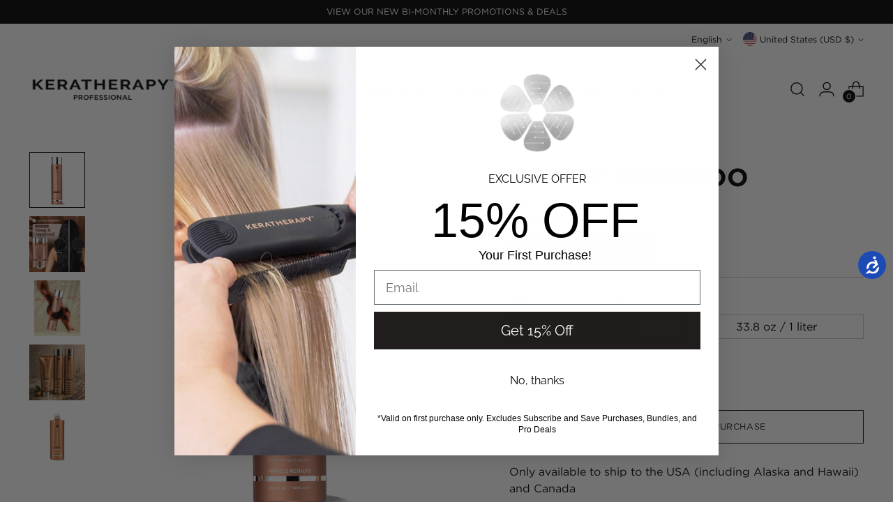

--- FILE ---
content_type: text/html; charset=utf-8
request_url: https://pro.keratherapy.com/products/keratinfixx-repair-shampoo
body_size: 115410
content:
<!doctype html>

<!--
  ___                 ___           ___           ___
       /  /\                     /__/\         /  /\         /  /\
      /  /:/_                    \  \:\       /  /:/        /  /::\
     /  /:/ /\  ___     ___       \  \:\     /  /:/        /  /:/\:\
    /  /:/ /:/ /__/\   /  /\  ___  \  \:\   /  /:/  ___   /  /:/  \:\
   /__/:/ /:/  \  \:\ /  /:/ /__/\  \__\:\ /__/:/  /  /\ /__/:/ \__\:\
   \  \:\/:/    \  \:\  /:/  \  \:\ /  /:/ \  \:\ /  /:/ \  \:\ /  /:/
    \  \::/      \  \:\/:/    \  \:\  /:/   \  \:\  /:/   \  \:\  /:/
     \  \:\       \  \::/      \  \:\/:/     \  \:\/:/     \  \:\/:/
      \  \:\       \__\/        \  \::/       \  \::/       \  \::/
       \__\/                     \__\/         \__\/         \__\/

  --------------------------------------------------------------------
  #  Stiletto v1.8.0
  #  Documentation: https://fluorescent.co/help/stiletto/
  #  Purchase: https://themes.shopify.com/themes/stiletto/
  #  A product by Fluorescent: https://fluorescent.co/
  --------------------------------------------------------------------
-->



<html class="no-js" lang="en" style="--announcement-height: 1px;">
  <head>
    <script type="application/vnd.locksmith+json" data-locksmith>{"version":"v252","locked":true,"initialized":true,"scope":"product","access_granted":false,"access_denied":true,"requires_customer":true,"manual_lock":true,"remote_lock":false,"has_timeout":false,"remote_rendered":null,"hide_resource":false,"hide_links_to_resource":false,"transparent":true,"locks":{"all":[485138],"opened":[]},"keys":[],"keys_signature":"0a1dbd72931ac5ce2d851312674bf31eea0095af007bd4a2d90c5937a01f4d3a","state":{"template":"product.main-product","theme":173515047192,"product":"keratinfixx-repair-shampoo","collection":"all","page":null,"blog":null,"article":null,"app":null},"now":1768350727,"path":"\/collections\/all\/products\/keratinfixx-repair-shampoo","locale_root_url":"\/","canonical_url":"https:\/\/pro.keratherapy.com\/products\/keratinfixx-repair-shampoo","customer_id":null,"customer_id_signature":"0a1dbd72931ac5ce2d851312674bf31eea0095af007bd4a2d90c5937a01f4d3a","cart":null}</script><script data-locksmith>!function(){undefined;!function(){var s=window.Locksmith={},e=document.querySelector('script[type="application/vnd.locksmith+json"]'),n=e&&e.innerHTML;if(s.state={},s.util={},s.loading=!1,n)try{s.state=JSON.parse(n)}catch(d){}if(document.addEventListener&&document.querySelector){var o,i,a,t=[76,79,67,75,83,77,73,84,72,49,49],c=function(){i=t.slice(0)},l="style",r=function(e){e&&27!==e.keyCode&&"click"!==e.type||(document.removeEventListener("keydown",r),document.removeEventListener("click",r),o&&document.body.removeChild(o),o=null)};c(),document.addEventListener("keyup",function(e){if(e.keyCode===i[0]){if(clearTimeout(a),i.shift(),0<i.length)return void(a=setTimeout(c,1e3));c(),r(),(o=document.createElement("div"))[l].width="50%",o[l].maxWidth="1000px",o[l].height="85%",o[l].border="1px rgba(0, 0, 0, 0.2) solid",o[l].background="rgba(255, 255, 255, 0.99)",o[l].borderRadius="4px",o[l].position="fixed",o[l].top="50%",o[l].left="50%",o[l].transform="translateY(-50%) translateX(-50%)",o[l].boxShadow="0 2px 5px rgba(0, 0, 0, 0.3), 0 0 100vh 100vw rgba(0, 0, 0, 0.5)",o[l].zIndex="2147483645";var t=document.createElement("textarea");t.value=JSON.stringify(JSON.parse(n),null,2),t[l].border="none",t[l].display="block",t[l].boxSizing="border-box",t[l].width="100%",t[l].height="100%",t[l].background="transparent",t[l].padding="22px",t[l].fontFamily="monospace",t[l].fontSize="14px",t[l].color="#333",t[l].resize="none",t[l].outline="none",t.readOnly=!0,o.appendChild(t),document.body.appendChild(o),t.addEventListener("click",function(e){e.stopImmediatePropagation()}),t.select(),document.addEventListener("keydown",r),document.addEventListener("click",r)}})}s.isEmbedded=-1!==window.location.search.indexOf("_ab=0&_fd=0&_sc=1"),s.path=s.state.path||window.location.pathname,s.basePath=s.state.locale_root_url.concat("/apps/locksmith").replace(/^\/\//,"/"),s.reloading=!1,s.util.console=window.console||{log:function(){},error:function(){}},s.util.makeUrl=function(e,t){var n,o=s.basePath+e,i=[],a=s.cache();for(n in a)i.push(n+"="+encodeURIComponent(a[n]));for(n in t)i.push(n+"="+encodeURIComponent(t[n]));return s.state.customer_id&&(i.push("customer_id="+encodeURIComponent(s.state.customer_id)),i.push("customer_id_signature="+encodeURIComponent(s.state.customer_id_signature))),o+=(-1===o.indexOf("?")?"?":"&")+i.join("&")},s._initializeCallbacks=[],s.on=function(e,t){if("initialize"!==e)throw'Locksmith.on() currently only supports the "initialize" event';s._initializeCallbacks.push(t)},s.initializeSession=function(e){if(!s.isEmbedded){var t=!1,n=!0,o=!0;(e=e||{}).silent&&(o=n=!(t=!0)),s.ping({silent:t,spinner:n,reload:o,callback:function(){s._initializeCallbacks.forEach(function(e){e()})}})}},s.cache=function(e){var t={};try{var n=function i(e){return(document.cookie.match("(^|; )"+e+"=([^;]*)")||0)[2]};t=JSON.parse(decodeURIComponent(n("locksmith-params")||"{}"))}catch(d){}if(e){for(var o in e)t[o]=e[o];document.cookie="locksmith-params=; expires=Thu, 01 Jan 1970 00:00:00 GMT; path=/",document.cookie="locksmith-params="+encodeURIComponent(JSON.stringify(t))+"; path=/"}return t},s.cache.cart=s.state.cart,s.cache.cartLastSaved=null,s.params=s.cache(),s.util.reload=function(){s.reloading=!0;try{window.location.href=window.location.href.replace(/#.*/,"")}catch(d){s.util.console.error("Preferred reload method failed",d),window.location.reload()}},s.cache.saveCart=function(e){if(!s.cache.cart||s.cache.cart===s.cache.cartLastSaved)return e?e():null;var t=s.cache.cartLastSaved;s.cache.cartLastSaved=s.cache.cart,fetch("/cart/update.js",{method:"POST",headers:{"Content-Type":"application/json",Accept:"application/json"},body:JSON.stringify({attributes:{locksmith:s.cache.cart}})}).then(function(e){if(!e.ok)throw new Error("Cart update failed: "+e.status);return e.json()}).then(function(){e&&e()})["catch"](function(e){if(s.cache.cartLastSaved=t,!s.reloading)throw e})},s.util.spinnerHTML='<style>body{background:#FFF}@keyframes spin{from{transform:rotate(0deg)}to{transform:rotate(360deg)}}#loading{display:flex;width:100%;height:50vh;color:#777;align-items:center;justify-content:center}#loading .spinner{display:block;animation:spin 600ms linear infinite;position:relative;width:50px;height:50px}#loading .spinner-ring{stroke:currentColor;stroke-dasharray:100%;stroke-width:2px;stroke-linecap:round;fill:none}</style><div id="loading"><div class="spinner"><svg width="100%" height="100%"><svg preserveAspectRatio="xMinYMin"><circle class="spinner-ring" cx="50%" cy="50%" r="45%"></circle></svg></svg></div></div>',s.util.clobberBody=function(e){document.body.innerHTML=e},s.util.clobberDocument=function(e){e.responseText&&(e=e.responseText),document.documentElement&&document.removeChild(document.documentElement);var t=document.open("text/html","replace");t.writeln(e),t.close(),setTimeout(function(){var e=t.querySelector("[autofocus]");e&&e.focus()},100)},s.util.serializeForm=function(e){if(e&&"FORM"===e.nodeName){var t,n,o={};for(t=e.elements.length-1;0<=t;t-=1)if(""!==e.elements[t].name)switch(e.elements[t].nodeName){case"INPUT":switch(e.elements[t].type){default:case"text":case"hidden":case"password":case"button":case"reset":case"submit":o[e.elements[t].name]=e.elements[t].value;break;case"checkbox":case"radio":e.elements[t].checked&&(o[e.elements[t].name]=e.elements[t].value);break;case"file":}break;case"TEXTAREA":o[e.elements[t].name]=e.elements[t].value;break;case"SELECT":switch(e.elements[t].type){case"select-one":o[e.elements[t].name]=e.elements[t].value;break;case"select-multiple":for(n=e.elements[t].options.length-1;0<=n;n-=1)e.elements[t].options[n].selected&&(o[e.elements[t].name]=e.elements[t].options[n].value)}break;case"BUTTON":switch(e.elements[t].type){case"reset":case"submit":case"button":o[e.elements[t].name]=e.elements[t].value}}return o}},s.util.on=function(e,a,s,t){t=t||document;var c="locksmith-"+e+a,n=function(e){var t=e.target,n=e.target.parentElement,o=t&&t.className&&(t.className.baseVal||t.className)||"",i=n&&n.className&&(n.className.baseVal||n.className)||"";("string"==typeof o&&-1!==o.split(/\s+/).indexOf(a)||"string"==typeof i&&-1!==i.split(/\s+/).indexOf(a))&&!e[c]&&(e[c]=!0,s(e))};t.attachEvent?t.attachEvent(e,n):t.addEventListener(e,n,!1)},s.util.enableActions=function(e){s.util.on("click","locksmith-action",function(e){e.preventDefault();var t=e.target;t.dataset.confirmWith&&!confirm(t.dataset.confirmWith)||(t.disabled=!0,t.innerText=t.dataset.disableWith,s.post("/action",t.dataset.locksmithParams,{spinner:!1,type:"text",success:function(e){(e=JSON.parse(e.responseText)).message&&alert(e.message),s.util.reload()}}))},e)},s.util.inject=function(e,t){var n=["data","locksmith","append"];if(-1!==t.indexOf(n.join("-"))){var o=document.createElement("div");o.innerHTML=t,e.appendChild(o)}else e.innerHTML=t;var i,a,s=e.querySelectorAll("script");for(a=0;a<s.length;++a){i=s[a];var c=document.createElement("script");if(i.type&&(c.type=i.type),i.src)c.src=i.src;else{var l=document.createTextNode(i.innerHTML);c.appendChild(l)}e.appendChild(c)}var r=e.querySelector("[autofocus]");r&&r.focus()},s.post=function(e,t,n){!1!==(n=n||{}).spinner&&s.util.clobberBody(s.util.spinnerHTML);var o={};n.container===document?(o.layout=1,n.success=function(e){s.util.clobberDocument(e)}):n.container&&(o.layout=0,n.success=function(e){var t=document.getElementById(n.container);s.util.inject(t,e),t.id===t.firstChild.id&&t.parentElement.replaceChild(t.firstChild,t)}),n.form_type&&(t.form_type=n.form_type),n.include_layout_classes!==undefined&&(t.include_layout_classes=n.include_layout_classes),n.lock_id!==undefined&&(t.lock_id=n.lock_id),s.loading=!0;var i=s.util.makeUrl(e,o),a="json"===n.type||"text"===n.type;fetch(i,{method:"POST",headers:{"Content-Type":"application/json",Accept:a?"application/json":"text/html"},body:JSON.stringify(t)}).then(function(e){if(!e.ok)throw new Error("Request failed: "+e.status);return e.text()}).then(function(e){var t=n.success||s.util.clobberDocument;t(a?{responseText:e}:e)})["catch"](function(e){if(!s.reloading)if("dashboard.weglot.com"!==window.location.host){if(!n.silent)throw alert("Something went wrong! Please refresh and try again."),e;console.error(e)}else console.error(e)})["finally"](function(){s.loading=!1})},s.postResource=function(e,t){e.path=s.path,e.search=window.location.search,e.state=s.state,e.passcode&&(e.passcode=e.passcode.trim()),e.email&&(e.email=e.email.trim()),e.state.cart=s.cache.cart,e.locksmith_json=s.jsonTag,e.locksmith_json_signature=s.jsonTagSignature,s.post("/resource",e,t)},s.ping=function(e){if(!s.isEmbedded){e=e||{};s.post("/ping",{path:s.path,search:window.location.search,state:s.state},{spinner:!!e.spinner,silent:"undefined"==typeof e.silent||e.silent,type:"text",success:function(e){e&&e.responseText?(e=JSON.parse(e.responseText)).messages&&0<e.messages.length&&s.showMessages(e.messages):console.error("[Locksmith] Invalid result in ping callback:",e)}})}},s.timeoutMonitor=function(){var e=s.cache.cart;s.ping({callback:function(){e!==s.cache.cart||setTimeout(function(){s.timeoutMonitor()},6e4)}})},s.showMessages=function(e){var t=document.createElement("div");t.style.position="fixed",t.style.left=0,t.style.right=0,t.style.bottom="-50px",t.style.opacity=0,t.style.background="#191919",t.style.color="#ddd",t.style.transition="bottom 0.2s, opacity 0.2s",t.style.zIndex=999999,t.innerHTML="        <style>          .locksmith-ab .locksmith-b { display: none; }          .locksmith-ab.toggled .locksmith-b { display: flex; }          .locksmith-ab.toggled .locksmith-a { display: none; }          .locksmith-flex { display: flex; flex-wrap: wrap; justify-content: space-between; align-items: center; padding: 10px 20px; }          .locksmith-message + .locksmith-message { border-top: 1px #555 solid; }          .locksmith-message a { color: inherit; font-weight: bold; }          .locksmith-message a:hover { color: inherit; opacity: 0.8; }          a.locksmith-ab-toggle { font-weight: inherit; text-decoration: underline; }          .locksmith-text { flex-grow: 1; }          .locksmith-cta { flex-grow: 0; text-align: right; }          .locksmith-cta button { transform: scale(0.8); transform-origin: left; }          .locksmith-cta > * { display: block; }          .locksmith-cta > * + * { margin-top: 10px; }          .locksmith-message a.locksmith-close { flex-grow: 0; text-decoration: none; margin-left: 15px; font-size: 30px; font-family: monospace; display: block; padding: 2px 10px; }                    @media screen and (max-width: 600px) {            .locksmith-wide-only { display: none !important; }            .locksmith-flex { padding: 0 15px; }            .locksmith-flex > * { margin-top: 5px; margin-bottom: 5px; }            .locksmith-cta { text-align: left; }          }                    @media screen and (min-width: 601px) {            .locksmith-narrow-only { display: none !important; }          }        </style>      "+e.map(function(e){return'<div class="locksmith-message">'+e+"</div>"}).join(""),document.body.appendChild(t),document.body.style.position="relative",document.body.parentElement.style.paddingBottom=t.offsetHeight+"px",setTimeout(function(){t.style.bottom=0,t.style.opacity=1},50),s.util.on("click","locksmith-ab-toggle",function(e){e.preventDefault();for(var t=e.target.parentElement;-1===t.className.split(" ").indexOf("locksmith-ab");)t=t.parentElement;-1!==t.className.split(" ").indexOf("toggled")?t.className=t.className.replace("toggled",""):t.className=t.className+" toggled"}),s.util.enableActions(t)}}()}();</script>
      <script data-locksmith>Locksmith.cache.cart=null</script>

  <script data-locksmith>Locksmith.jsonTag="{\"version\":\"v252\",\"locked\":true,\"initialized\":true,\"scope\":\"product\",\"access_granted\":false,\"access_denied\":true,\"requires_customer\":true,\"manual_lock\":true,\"remote_lock\":false,\"has_timeout\":false,\"remote_rendered\":null,\"hide_resource\":false,\"hide_links_to_resource\":false,\"transparent\":true,\"locks\":{\"all\":[485138],\"opened\":[]},\"keys\":[],\"keys_signature\":\"0a1dbd72931ac5ce2d851312674bf31eea0095af007bd4a2d90c5937a01f4d3a\",\"state\":{\"template\":\"product.main-product\",\"theme\":173515047192,\"product\":\"keratinfixx-repair-shampoo\",\"collection\":\"all\",\"page\":null,\"blog\":null,\"article\":null,\"app\":null},\"now\":1768350727,\"path\":\"\\\/collections\\\/all\\\/products\\\/keratinfixx-repair-shampoo\",\"locale_root_url\":\"\\\/\",\"canonical_url\":\"https:\\\/\\\/pro.keratherapy.com\\\/products\\\/keratinfixx-repair-shampoo\",\"customer_id\":null,\"customer_id_signature\":\"0a1dbd72931ac5ce2d851312674bf31eea0095af007bd4a2d90c5937a01f4d3a\",\"cart\":null}";Locksmith.jsonTagSignature="d013e6595e42dba8bc65d1a430aa0bcbc9c14dca24725e879c745a3c0f5487b8"</script>
    <!-- BEGIN SMART RECOGNITION CODE -->
<script type="text/javascript">
var _avp = _avp || [];
(function() {
  var s = document.createElement('script');
  s.type = 'text/javascript'; s.async = true; s.src = 'https://portal.smartrecognition.com/js/libcode3.js';
  var x = document.getElementsByTagName('script')[0];
  x.parentNode.insertBefore(s, x);
})();
</script>
<div data-tagid="rkK7Ms5dCv4iwEw69Cg4">
<script type="text/javascript">
var _avp = _avp || [];
if (!document.cookie || document.cookie.indexOf('AVPDCAP=') == -1) { 
  _avp.push({ tagid: 'rkK7Ms5dCv4iwEw69Cg4', alias: '/', type: 'dynamic', zid: 7961, pid: 5476, secure: true });
}
</script>
</div>
<!-- END SMART RECOGNITION CODE -->

    <meta charset="UTF-8">
    <meta http-equiv="X-UA-Compatible" content="IE=edge,chrome=1">
    <meta name="viewport" content="width=device-width,initial-scale=1">
    <link rel="canonical" href="https://pro.keratherapy.com/products/keratinfixx-repair-shampoo">
    <link rel="preconnect" href="https://cdn.shopify.com" crossorigin><link rel="shortcut icon" href="//pro.keratherapy.com/cdn/shop/files/favicon.png?crop=center&height=32&v=1681228869&width=32" type="image/png"><title>Buy KeratinFixx Repair | Keratherapy
&ndash; Keratherapy Pro</title><meta name="description" content="Keep it Repaired! KERATHERAPY&#39;S Repair keratin-infused, color-safe, repair shampoo, this formula repairs dry, damaged, over-processed hair while protecting against environmental stressors and humidity and restoring elasticity. The results are shiny, stronger, frizz-free, more manageable healthy hair. Designed to revive">






  
  
  
  
  



<meta name="description" content="Keep it Repaired! KERATHERAPY&amp;#39;S Repair keratin-infused, color-safe, repair shampoo, this formula repairs dry, damaged, over-processed hair while protecting against environmental stressors and humidity and restoring elasticity. The results are shiny, stronger, frizz-free, more manageable healthy hair. Designed to revive">
<meta property="og:url" content="https://pro.keratherapy.com/products/keratinfixx-repair-shampoo">
<meta property="og:site_name" content="Keratherapy Pro"><meta property="og:type" content="product">
<meta property="og:title" content="Repair Shampoo">
<meta property="og:description" content="Keep it Repaired! KERATHERAPY&amp;#39;S Repair keratin-infused, color-safe, repair shampoo, this formula repairs dry, damaged, over-processed hair while protecting against environmental stressors and humidity and restoring elasticity. The results are shiny, stronger, frizz-free, more manageable healthy hair. Designed to revive">
<meta property="og:image" content="http://pro.keratherapy.com/cdn/shop/files/RepairShampoo.png?v=1759248612&width=1024">
<meta property="og:image:secure_url" content="https://pro.keratherapy.com/cdn/shop/files/RepairShampoo.png?v=1759248612&width=1024">


<meta name="twitter:title" content="Repair Shampoo">
<meta name="twitter:description" content="Keep it Repaired! KERATHERAPY&amp;#39;S Repair keratin-infused, color-safe, repair shampoo, this formula repairs dry, damaged, over-processed hair while protecting against environmental stressors and humidity and restoring elasticity. The results are shiny, stronger, frizz-free, more manageable healthy hair. Designed to revive">
<meta name="twitter:card" content="summary_large_image"><meta name="twitter:image" content="https://pro.keratherapy.com/cdn/shop/files/RepairShampoo.png?v=1759248612&width=1024">
<meta name="twitter:image:width" content="480">
<meta name="twitter:image:height" content="480">


    <script>
  console.log('Stiletto v1.8.0 by Fluorescent');

  document.documentElement.className = document.documentElement.className.replace('no-js', '');
  if (window.matchMedia(`(prefers-reduced-motion: reduce)`) === true || window.matchMedia(`(prefers-reduced-motion: reduce)`).matches === true) {
    document.documentElement.classList.add('prefers-reduced-motion');
  }

  window.theme = {
    version: 'v1.8.0',
    themeName: 'Stiletto',
    moneyFormat: "${{amount}}",
    strings: {
      name: "Keratherapy Pro",
      accessibility: {
        play_video: "Play",
        pause_video: "Pause",
        range_lower: "Lower",
        range_upper: "Upper"
      },
      product: {
        no_shipping_rates: "Shipping rate unavailable",
        country_placeholder: "Country\/Region",
        review: "Write a review"
      },
      products: {
        product: {
          unavailable: "Unavailable",
          unitPrice: "Unit price",
          unitPriceSeparator: "per",
          sku: "SKU"
        }
      },
      cart: {
        editCartNote: "Edit order notes",
        addCartNote: "Add order notes",
        quantityError: "You have the maximum number of this product in your cart"
      },
      pagination: {
        viewing: "You’re viewing {{ of }} of {{ total }}",
        products: "products",
        results: "results"
      }
    },
    routes: {
      root: "/",
      cart: {
        base: "/cart",
        add: "/cart/add",
        change: "/cart/change",
        update: "/cart/update",
        clear: "/cart/clear",
        // Manual routes until Shopify adds support
        shipping: "/cart/shipping_rates",
      },
      // Manual routes until Shopify adds support
      products: "/products",
      productRecommendations: "/recommendations/products",
      predictive_search_url: '/search/suggest',
    },
    icons: {
      chevron: "\u003cspan class=\"icon icon-new icon-chevron \"\u003e\n  \u003csvg viewBox=\"0 0 24 24\" fill=\"none\" xmlns=\"http:\/\/www.w3.org\/2000\/svg\"\u003e\u003cpath d=\"M1.875 7.438 12 17.563 22.125 7.438\" stroke=\"currentColor\" stroke-width=\"2\"\/\u003e\u003c\/svg\u003e\n\u003c\/span\u003e\n\r",
      close: "\u003cspan class=\"icon icon-new icon-close \"\u003e\n  \u003csvg viewBox=\"0 0 24 24\" fill=\"none\" xmlns=\"http:\/\/www.w3.org\/2000\/svg\"\u003e\u003cpath d=\"M2.66 1.34 2 .68.68 2l.66.66 1.32-1.32zm18.68 21.32.66.66L23.32 22l-.66-.66-1.32 1.32zm1.32-20 .66-.66L22 .68l-.66.66 1.32 1.32zM1.34 21.34.68 22 2 23.32l.66-.66-1.32-1.32zm0-18.68 10 10 1.32-1.32-10-10-1.32 1.32zm11.32 10 10-10-1.32-1.32-10 10 1.32 1.32zm-1.32-1.32-10 10 1.32 1.32 10-10-1.32-1.32zm0 1.32 10 10 1.32-1.32-10-10-1.32 1.32z\" fill=\"currentColor\"\/\u003e\u003c\/svg\u003e\n\u003c\/span\u003e\n\r",
      zoom: "\u003cspan class=\"icon icon-new icon-zoom \"\u003e\n  \u003csvg viewBox=\"0 0 24 24\" fill=\"none\" xmlns=\"http:\/\/www.w3.org\/2000\/svg\"\u003e\u003cpath d=\"M10.3,19.71c5.21,0,9.44-4.23,9.44-9.44S15.51,.83,10.3,.83,.86,5.05,.86,10.27s4.23,9.44,9.44,9.44Z\" fill=\"none\" stroke=\"currentColor\" stroke-linecap=\"round\" stroke-miterlimit=\"10\" stroke-width=\"1.63\"\/\u003e\n          \u003cpath d=\"M5.05,10.27H15.54\" fill=\"none\" stroke=\"currentColor\" stroke-miterlimit=\"10\" stroke-width=\"1.63\"\/\u003e\n          \u003cpath class=\"cross-up\" d=\"M10.3,5.02V15.51\" fill=\"none\" stroke=\"currentColor\" stroke-miterlimit=\"10\" stroke-width=\"1.63\"\/\u003e\n          \u003cpath d=\"M16.92,16.9l6.49,6.49\" fill=\"none\" stroke=\"currentColor\" stroke-miterlimit=\"10\" stroke-width=\"1.63\"\/\u003e\u003c\/svg\u003e\n\u003c\/span\u003e\n\r"
    },
    coreData: {
      n: "Stiletto",
      v: "v1.8.0",
    }
  }

  
</script>

    <style>
  @font-face {
  font-family: Raleway;
  font-weight: 400;
  font-style: normal;
  font-display: swap;
  src: url("//pro.keratherapy.com/cdn/fonts/raleway/raleway_n4.2c76ddd103ff0f30b1230f13e160330ff8b2c68a.woff2") format("woff2"),
       url("//pro.keratherapy.com/cdn/fonts/raleway/raleway_n4.c057757dddc39994ad5d9c9f58e7c2c2a72359a9.woff") format("woff");
}

  @font-face {
  font-family: Raleway;
  font-weight: 400;
  font-style: normal;
  font-display: swap;
  src: url("//pro.keratherapy.com/cdn/fonts/raleway/raleway_n4.2c76ddd103ff0f30b1230f13e160330ff8b2c68a.woff2") format("woff2"),
       url("//pro.keratherapy.com/cdn/fonts/raleway/raleway_n4.c057757dddc39994ad5d9c9f58e7c2c2a72359a9.woff") format("woff");
}

  @font-face {
  font-family: Raleway;
  font-weight: 100;
  font-style: normal;
  font-display: swap;
  src: url("//pro.keratherapy.com/cdn/fonts/raleway/raleway_n1.e5d980f641f072b71e801d4ed82074f4e1965216.woff2") format("woff2"),
       url("//pro.keratherapy.com/cdn/fonts/raleway/raleway_n1.23f758de30d1665f040919c8e41031f943997a1e.woff") format("woff");
}

  @font-face {
  font-family: Raleway;
  font-weight: 400;
  font-style: normal;
  font-display: swap;
  src: url("//pro.keratherapy.com/cdn/fonts/raleway/raleway_n4.2c76ddd103ff0f30b1230f13e160330ff8b2c68a.woff2") format("woff2"),
       url("//pro.keratherapy.com/cdn/fonts/raleway/raleway_n4.c057757dddc39994ad5d9c9f58e7c2c2a72359a9.woff") format("woff");
}

  @font-face {
  font-family: Raleway;
  font-weight: 700;
  font-style: normal;
  font-display: swap;
  src: url("//pro.keratherapy.com/cdn/fonts/raleway/raleway_n7.740cf9e1e4566800071db82eeca3cca45f43ba63.woff2") format("woff2"),
       url("//pro.keratherapy.com/cdn/fonts/raleway/raleway_n7.84943791ecde186400af8db54cf3b5b5e5049a8f.woff") format("woff");
}

  @font-face {
  font-family: Raleway;
  font-weight: 400;
  font-style: italic;
  font-display: swap;
  src: url("//pro.keratherapy.com/cdn/fonts/raleway/raleway_i4.aaa73a72f55a5e60da3e9a082717e1ed8f22f0a2.woff2") format("woff2"),
       url("//pro.keratherapy.com/cdn/fonts/raleway/raleway_i4.650670cc243082f8988ecc5576b6d613cfd5a8ee.woff") format("woff");
}

  @font-face {
  font-family: Raleway;
  font-weight: 700;
  font-style: italic;
  font-display: swap;
  src: url("//pro.keratherapy.com/cdn/fonts/raleway/raleway_i7.6d68e3c55f3382a6b4f1173686f538d89ce56dbc.woff2") format("woff2"),
       url("//pro.keratherapy.com/cdn/fonts/raleway/raleway_i7.ed82a5a5951418ec5b6b0a5010cb65216574b2bd.woff") format("woff");
}


  :root {
    --color-text: #000000;
    --color-text-8-percent: rgba(0, 0, 0, 0.08);  
    --color-text-alpha: rgba(0, 0, 0, 0.35);
    --color-text-meta: rgba(0, 0, 0, 0.6);
    --color-text-link: #000000;
    --color-text-error: #D02F2E;
    --color-text-success: #478947;

    --color-background: #ffffff;
    --color-background-semi-transparent-80: rgba(255, 255, 255, 0.8);
    --color-background-semi-transparent-90: rgba(255, 255, 255, 0.9);

    --color-background-transparent: rgba(255, 255, 255, 0);
    --color-border: #c8c9c7;
    --color-border-meta: rgba(200, 201, 199, 0.6);
    --color-overlay: rgba(0, 0, 0, 0.7);

    --color-background-meta: #f5f5f5;
    --color-background-meta-alpha: rgba(245, 245, 245, 0.6);
    --color-background-darker-meta: #e8e8e8;
    --color-background-darker-meta-alpha: rgba(232, 232, 232, 0.6);
    --color-background-placeholder: #e8e8e8;
    --color-background-placeholder-lighter: #f0f0f0;
    --color-foreground-placeholder: rgba(0, 0, 0, 0.4);

    --color-border-input: #c8c9c7;
    --color-border-input-alpha: rgba(200, 201, 199, 0.25);
    --color-text-input: #000000;
    --color-text-input-alpha: rgba(0, 0, 0, 0.04);

    --color-text-button: #ffffff;

    --color-background-button: #111111;
    --color-background-button-alpha: rgba(17, 17, 17, 0.6);
    --color-background-outline-button-alpha: rgba(17, 17, 17, 0.1);
    --color-background-button-hover: #444444;

    --color-icon: rgba(0, 0, 0, 0.4);
    --color-icon-darker: rgba(0, 0, 0, 0.6);

    --color-text-sale-badge: #C31818;
    --color-background-sold-badge: #414141;
    --color-text-sold-badge: #ffffff;

    --color-text-header: #000000;
    --color-text-header-half-transparent: rgba(0, 0, 0, 0.5);

    --color-background-header: #ffffff;
    --color-background-header-transparent: rgba(255, 255, 255, 0);
    --color-icon-header: #000000;
    --color-shadow-header: rgba(0, 0, 0, 0.15);

    --color-background-footer: #53565a;
    --color-text-footer: #ffffff;
    --color-text-footer-subdued: rgba(255, 255, 255, 0.7);

    --color-products-sale-price: #981d97;
    --color-products-rating-star: #981d97;

    --color-products-stock-good: #78be20;
    --color-products-stock-medium: #fc4c02;
    --color-products-stock-bad: #c8102e;
    --color-products-stock-bad: #c8102e;

    --font-logo: Raleway, sans-serif;
    --font-logo-weight: 400;
    --font-logo-style: normal;
    --logo-text-transform: uppercase;
    --logo-letter-spacing: 0.0em;

    --font-heading: Raleway, sans-serif;
    --font-heading-weight: 400;
    --font-heading-style: normal;
    --font-heading-text-transform: uppercase;
    --font-heading-base-letter-spacing: 0.0em;
    --font-heading-base-size: 48px;

    --font-body: Raleway, sans-serif;
    --font-body-weight: 400;
    --font-body-style: normal;
    --font-body-italic: italic;
    --font-body-bold-weight: 700;
    --font-body-base-letter-spacing: 0.0em;
    --font-body-base-size: 16px;

    /* Typography */
    --line-height-heading: 1.1;
    --line-height-subheading: 1.33;
    --line-height-body: 1.5;

    --logo-font-size: 
clamp(1.3125rem, 1.0794198895027625rem + 0.9944751381215469vw, 1.875rem)
;

    --font-size-navigation-base: 17px;
    --font-navigation-base-letter-spacing: -0.005em;
    --font-navigation-base-text-transform: none;

    --font-size-heading-display-1: 
clamp(3.6rem, 3.2270718232044198rem + 1.5911602209944753vw, 4.5rem)
;
    --font-size-heading-display-2: 
clamp(3.1992rem, 2.8677911602209947rem + 1.414011049723757vw, 3.999rem)
;
    --font-size-heading-display-3: 
clamp(2.79984rem, 2.509801325966851rem + 1.2374983425414363vw, 3.4998rem)
;
    --font-size-heading-1-base: 
clamp(2.4rem, 2.151381215469613rem + 1.0607734806629836vw, 3.0rem)
;
    --font-size-heading-2-base: 
clamp(2.1rem, 1.8824585635359117rem + 0.9281767955801105vw, 2.625rem)
;
    --font-size-heading-3-base: 
clamp(1.8rem, 1.6135359116022099rem + 0.7955801104972376vw, 2.25rem)
;
    --font-size-heading-4-base: 
clamp(1.3992rem, 1.2542552486187846rem + 0.6184309392265193vw, 1.749rem)
;
    --font-size-heading-5-base: 
clamp(1.2rem, 1.0756906077348067rem + 0.5303867403314917vw, 1.5rem)
;
    --font-size-heading-6-base: 
clamp(0.9984rem, 0.8949745856353591rem + 0.4412817679558011vw, 1.248rem)
;
    --font-size-body-400: 
clamp(1.5827rem, 1.5481834254143647rem + 0.1472707182320442vw, 1.666rem)
;
    --font-size-body-350: 
clamp(1.47725rem, 1.4450331491712707rem + 0.1374585635359116vw, 1.555rem)
;
    --font-size-body-300: 
clamp(1.3718rem, 1.3418828729281769rem + 0.127646408839779vw, 1.444rem)
;
    --font-size-body-250: 
clamp(1.26635rem, 1.2387325966850828rem + 0.1178342541436464vw, 1.333rem)
;
    --font-size-body-200: 
clamp(1.1609rem, 1.135582320441989rem + 0.1080220994475138vw, 1.222rem)
;
    --font-size-body-150: 
clamp(1.05545rem, 1.032432044198895rem + 0.09820994475138121vw, 1.111rem)
;
    --font-size-body-100: 
clamp(0.95rem, 0.9292817679558011rem + 0.08839779005524862vw, 1.0rem)
;
    --font-size-body-75: 
clamp(0.8436rem, 0.8252022099447514rem + 0.07849723756906077vw, 0.888rem)
;
    --font-size-body-60: 
clamp(0.78109rem, 0.7640554696132597rem + 0.07268066298342542vw, 0.8222rem)
;
    --font-size-body-50: 
clamp(0.73815rem, 0.7220519337016574rem + 0.06868508287292817vw, 0.777rem)
;
    --font-size-body-25: 
clamp(0.6859rem, 0.6709414364640884rem + 0.0638232044198895vw, 0.722rem)
;
    --font-size-body-20: 
clamp(0.6327rem, 0.6189016574585635rem + 0.05887292817679558vw, 0.666rem)
;

    /* Buttons */
    
      --button-padding-multiplier: 1;
      --font-size-button: var(--font-size-body-50);
      --font-size-button-x-small: var(--font-size-body-25);
    

    --font-button-text-transform: uppercase;
    --button-letter-spacing: 0.05em;
    --line-height-button: 1.45;

    /* Product badges */
    
      --font-size-product-badge: var(--font-size-body-20);
    

    --font-product-badge-text-transform: uppercase;

    /* Product listing titles */
    
      --font-size-listing-title: var(--font-size-body-60);
    

    --font-product-listing-title-text-transform: uppercase;
    --font-product-listing-title-base-letter-spacing: 0.05em;

    /* Shopify pay specific */
    --payment-terms-background-color: #f5f5f5;
  }

  @supports not (font-size: clamp(10px, 3.3vw, 20px)) {
    :root {
      --logo-font-size: 
1.59375rem
;
      --font-size-heading-display-1: 
4.05rem
;
      --font-size-heading-display-2: 
3.5991rem
;
      --font-size-heading-display-3: 
3.14982rem
;
      --font-size-heading-1-base: 
2.7rem
;
      --font-size-heading-2-base: 
2.3625rem
;
      --font-size-heading-3-base: 
2.025rem
;
      --font-size-heading-4-base: 
1.5741rem
;
      --font-size-heading-5-base: 
1.35rem
;
      --font-size-heading-6-base: 
1.1232rem
;
      --font-size-body-400: 
1.62435rem
;
      --font-size-body-350: 
1.516125rem
;
      --font-size-body-300: 
1.4079rem
;
      --font-size-body-250: 
1.299675rem
;
      --font-size-body-200: 
1.19145rem
;
      --font-size-body-150: 
1.083225rem
;
      --font-size-body-100: 
0.975rem
;
      --font-size-body-75: 
0.8658rem
;
      --font-size-body-60: 
0.801645rem
;
      --font-size-body-50: 
0.757575rem
;
      --font-size-body-25: 
0.70395rem
;
      --font-size-body-20: 
0.64935rem
;
    }
  }.product-badge[data-handle="responsible"]{
        color: #3C9342;
      }
    
.product-badge[data-handle="best-seller"]{
        color: #7e6b45;
      }
    
.product-badge[data-handle="new"]{
        color: #000000;
      }
    

</style>

<script>
  flu = window.flu || {};
  flu.chunks = {
    photoswipe: "//pro.keratherapy.com/cdn/shop/t/54/assets/photoswipe-chunk.js?v=94634968582287311471733944463",
    swiper: "//pro.keratherapy.com/cdn/shop/t/54/assets/swiper-chunk.js?v=138875569360253309071733944463",
    nouislider: "//pro.keratherapy.com/cdn/shop/t/54/assets/nouislider-chunk.js?v=39418601648896118051733944463",
    polyfillInert: "//pro.keratherapy.com/cdn/shop/t/54/assets/polyfill-inert-chunk.js?v=9775187524458939151733944463",
    polyfillResizeObserver: "//pro.keratherapy.com/cdn/shop/t/54/assets/polyfill-resize-observer-chunk.js?v=49253094118087005231733944463",
  };
</script>





  <script type="module" src="//pro.keratherapy.com/cdn/shop/t/54/assets/theme.min.js?v=20044946416576362051733944463"></script>







<meta name="viewport" content="width=device-width,initial-scale=1">
<script defer>
  var defineVH = function () {
    document.documentElement.style.setProperty('--vh', window.innerHeight * 0.01 + 'px');
  };
  window.addEventListener('resize', defineVH);
  window.addEventListener('orientationchange', defineVH);
  defineVH();
</script>

<link href="//pro.keratherapy.com/cdn/shop/t/54/assets/theme.css?v=64185556381965578821733944463" rel="stylesheet" type="text/css" media="all" />
<link href="//pro.keratherapy.com/cdn/shop/t/54/assets/custom.css?v=30851633674063683141733944463" rel="stylesheet" type="text/css" media="all" />
<script>window.performance && window.performance.mark && window.performance.mark('shopify.content_for_header.start');</script><meta id="shopify-digital-wallet" name="shopify-digital-wallet" content="/72663335192/digital_wallets/dialog">
<meta name="shopify-checkout-api-token" content="14a64c2f19729415df7e300e2a5b54aa">
<meta id="in-context-paypal-metadata" data-shop-id="72663335192" data-venmo-supported="false" data-environment="production" data-locale="en_US" data-paypal-v4="true" data-currency="USD">
<link rel="alternate" hreflang="x-default" href="https://pro.keratherapy.com/products/keratinfixx-repair-shampoo">
<link rel="alternate" hreflang="en" href="https://pro.keratherapy.com/products/keratinfixx-repair-shampoo">
<link rel="alternate" hreflang="es" href="https://pro.keratherapy.com/es/products/keratinfixx-repair-shampoo">
<link rel="alternate" hreflang="fr" href="https://pro.keratherapy.com/fr/products/keratinfixx-repair-shampoo">
<link href="https://pro.keratherapy.com/products/keratinfixx-repair-shampoo">
<script async="async" src="/checkouts/internal/preloads.js?locale=en-US"></script>
<link rel="preconnect" href="https://shop.app" crossorigin="anonymous">
<script async="async" src="https://shop.app/checkouts/internal/preloads.js?locale=en-US&shop_id=72663335192" crossorigin="anonymous"></script>
<script id="apple-pay-shop-capabilities" type="application/json">{"shopId":72663335192,"countryCode":"US","currencyCode":"USD","merchantCapabilities":["supports3DS"],"merchantId":"gid:\/\/shopify\/Shop\/72663335192","merchantName":"Keratherapy Pro","requiredBillingContactFields":["postalAddress","email"],"requiredShippingContactFields":["postalAddress","email"],"shippingType":"shipping","supportedNetworks":["visa","masterCard","amex","discover","elo","jcb"],"total":{"type":"pending","label":"Keratherapy Pro","amount":"1.00"},"shopifyPaymentsEnabled":true,"supportsSubscriptions":true}</script>
<script id="shopify-features" type="application/json">{"accessToken":"14a64c2f19729415df7e300e2a5b54aa","betas":["rich-media-storefront-analytics"],"domain":"pro.keratherapy.com","predictiveSearch":true,"shopId":72663335192,"locale":"en"}</script>
<script>var Shopify = Shopify || {};
Shopify.shop = "keratherapy-pro.myshopify.com";
Shopify.locale = "en";
Shopify.currency = {"active":"USD","rate":"1.0"};
Shopify.country = "US";
Shopify.theme = {"name":"Main Theme ","id":173515047192,"schema_name":"Stiletto","schema_version":"1.8.0","theme_store_id":null,"role":"main"};
Shopify.theme.handle = "null";
Shopify.theme.style = {"id":null,"handle":null};
Shopify.cdnHost = "pro.keratherapy.com/cdn";
Shopify.routes = Shopify.routes || {};
Shopify.routes.root = "/";</script>
<script type="module">!function(o){(o.Shopify=o.Shopify||{}).modules=!0}(window);</script>
<script>!function(o){function n(){var o=[];function n(){o.push(Array.prototype.slice.apply(arguments))}return n.q=o,n}var t=o.Shopify=o.Shopify||{};t.loadFeatures=n(),t.autoloadFeatures=n()}(window);</script>
<script>
  window.ShopifyPay = window.ShopifyPay || {};
  window.ShopifyPay.apiHost = "shop.app\/pay";
  window.ShopifyPay.redirectState = null;
</script>
<script id="shop-js-analytics" type="application/json">{"pageType":"product"}</script>
<script defer="defer" async type="module" src="//pro.keratherapy.com/cdn/shopifycloud/shop-js/modules/v2/client.init-shop-cart-sync_IZsNAliE.en.esm.js"></script>
<script defer="defer" async type="module" src="//pro.keratherapy.com/cdn/shopifycloud/shop-js/modules/v2/chunk.common_0OUaOowp.esm.js"></script>
<script type="module">
  await import("//pro.keratherapy.com/cdn/shopifycloud/shop-js/modules/v2/client.init-shop-cart-sync_IZsNAliE.en.esm.js");
await import("//pro.keratherapy.com/cdn/shopifycloud/shop-js/modules/v2/chunk.common_0OUaOowp.esm.js");

  window.Shopify.SignInWithShop?.initShopCartSync?.({"fedCMEnabled":true,"windoidEnabled":true});

</script>
<script>
  window.Shopify = window.Shopify || {};
  if (!window.Shopify.featureAssets) window.Shopify.featureAssets = {};
  window.Shopify.featureAssets['shop-js'] = {"shop-cart-sync":["modules/v2/client.shop-cart-sync_DLOhI_0X.en.esm.js","modules/v2/chunk.common_0OUaOowp.esm.js"],"init-fed-cm":["modules/v2/client.init-fed-cm_C6YtU0w6.en.esm.js","modules/v2/chunk.common_0OUaOowp.esm.js"],"shop-button":["modules/v2/client.shop-button_BCMx7GTG.en.esm.js","modules/v2/chunk.common_0OUaOowp.esm.js"],"shop-cash-offers":["modules/v2/client.shop-cash-offers_BT26qb5j.en.esm.js","modules/v2/chunk.common_0OUaOowp.esm.js","modules/v2/chunk.modal_CGo_dVj3.esm.js"],"init-windoid":["modules/v2/client.init-windoid_B9PkRMql.en.esm.js","modules/v2/chunk.common_0OUaOowp.esm.js"],"init-shop-email-lookup-coordinator":["modules/v2/client.init-shop-email-lookup-coordinator_DZkqjsbU.en.esm.js","modules/v2/chunk.common_0OUaOowp.esm.js"],"shop-toast-manager":["modules/v2/client.shop-toast-manager_Di2EnuM7.en.esm.js","modules/v2/chunk.common_0OUaOowp.esm.js"],"shop-login-button":["modules/v2/client.shop-login-button_BtqW_SIO.en.esm.js","modules/v2/chunk.common_0OUaOowp.esm.js","modules/v2/chunk.modal_CGo_dVj3.esm.js"],"avatar":["modules/v2/client.avatar_BTnouDA3.en.esm.js"],"pay-button":["modules/v2/client.pay-button_CWa-C9R1.en.esm.js","modules/v2/chunk.common_0OUaOowp.esm.js"],"init-shop-cart-sync":["modules/v2/client.init-shop-cart-sync_IZsNAliE.en.esm.js","modules/v2/chunk.common_0OUaOowp.esm.js"],"init-customer-accounts":["modules/v2/client.init-customer-accounts_DenGwJTU.en.esm.js","modules/v2/client.shop-login-button_BtqW_SIO.en.esm.js","modules/v2/chunk.common_0OUaOowp.esm.js","modules/v2/chunk.modal_CGo_dVj3.esm.js"],"init-shop-for-new-customer-accounts":["modules/v2/client.init-shop-for-new-customer-accounts_JdHXxpS9.en.esm.js","modules/v2/client.shop-login-button_BtqW_SIO.en.esm.js","modules/v2/chunk.common_0OUaOowp.esm.js","modules/v2/chunk.modal_CGo_dVj3.esm.js"],"init-customer-accounts-sign-up":["modules/v2/client.init-customer-accounts-sign-up_D6__K_p8.en.esm.js","modules/v2/client.shop-login-button_BtqW_SIO.en.esm.js","modules/v2/chunk.common_0OUaOowp.esm.js","modules/v2/chunk.modal_CGo_dVj3.esm.js"],"checkout-modal":["modules/v2/client.checkout-modal_C_ZQDY6s.en.esm.js","modules/v2/chunk.common_0OUaOowp.esm.js","modules/v2/chunk.modal_CGo_dVj3.esm.js"],"shop-follow-button":["modules/v2/client.shop-follow-button_XetIsj8l.en.esm.js","modules/v2/chunk.common_0OUaOowp.esm.js","modules/v2/chunk.modal_CGo_dVj3.esm.js"],"lead-capture":["modules/v2/client.lead-capture_DvA72MRN.en.esm.js","modules/v2/chunk.common_0OUaOowp.esm.js","modules/v2/chunk.modal_CGo_dVj3.esm.js"],"shop-login":["modules/v2/client.shop-login_ClXNxyh6.en.esm.js","modules/v2/chunk.common_0OUaOowp.esm.js","modules/v2/chunk.modal_CGo_dVj3.esm.js"],"payment-terms":["modules/v2/client.payment-terms_CNlwjfZz.en.esm.js","modules/v2/chunk.common_0OUaOowp.esm.js","modules/v2/chunk.modal_CGo_dVj3.esm.js"]};
</script>
<script>(function() {
  var isLoaded = false;
  function asyncLoad() {
    if (isLoaded) return;
    isLoaded = true;
    var urls = ["https:\/\/cdn-app.sealsubscriptions.com\/shopify\/public\/js\/sealsubscriptions.js?shop=keratherapy-pro.myshopify.com","https:\/\/shy.elfsight.com\/p\/platform.js?shop=keratherapy-pro.myshopify.com","https:\/\/static.klaviyo.com\/onsite\/js\/UmEAf2\/klaviyo.js?company_id=UmEAf2\u0026shop=keratherapy-pro.myshopify.com"];
    for (var i = 0; i < urls.length; i++) {
      var s = document.createElement('script');
      s.type = 'text/javascript';
      s.async = true;
      s.src = urls[i];
      var x = document.getElementsByTagName('script')[0];
      x.parentNode.insertBefore(s, x);
    }
  };
  if(window.attachEvent) {
    window.attachEvent('onload', asyncLoad);
  } else {
    window.addEventListener('load', asyncLoad, false);
  }
})();</script>
<script id="__st">var __st={"a":72663335192,"offset":-18000,"reqid":"87a59072-9ce1-4689-ac99-f30fb246ffca-1768350727","pageurl":"pro.keratherapy.com\/products\/keratinfixx-repair-shampoo","u":"8981e63e13b3","p":"product","rtyp":"product","rid":8171813011736};</script>
<script>window.ShopifyPaypalV4VisibilityTracking = true;</script>
<script id="captcha-bootstrap">!function(){'use strict';const t='contact',e='account',n='new_comment',o=[[t,t],['blogs',n],['comments',n],[t,'customer']],c=[[e,'customer_login'],[e,'guest_login'],[e,'recover_customer_password'],[e,'create_customer']],r=t=>t.map((([t,e])=>`form[action*='/${t}']:not([data-nocaptcha='true']) input[name='form_type'][value='${e}']`)).join(','),a=t=>()=>t?[...document.querySelectorAll(t)].map((t=>t.form)):[];function s(){const t=[...o],e=r(t);return a(e)}const i='password',u='form_key',d=['recaptcha-v3-token','g-recaptcha-response','h-captcha-response',i],f=()=>{try{return window.sessionStorage}catch{return}},m='__shopify_v',_=t=>t.elements[u];function p(t,e,n=!1){try{const o=window.sessionStorage,c=JSON.parse(o.getItem(e)),{data:r}=function(t){const{data:e,action:n}=t;return t[m]||n?{data:e,action:n}:{data:t,action:n}}(c);for(const[e,n]of Object.entries(r))t.elements[e]&&(t.elements[e].value=n);n&&o.removeItem(e)}catch(o){console.error('form repopulation failed',{error:o})}}const l='form_type',E='cptcha';function T(t){t.dataset[E]=!0}const w=window,h=w.document,L='Shopify',v='ce_forms',y='captcha';let A=!1;((t,e)=>{const n=(g='f06e6c50-85a8-45c8-87d0-21a2b65856fe',I='https://cdn.shopify.com/shopifycloud/storefront-forms-hcaptcha/ce_storefront_forms_captcha_hcaptcha.v1.5.2.iife.js',D={infoText:'Protected by hCaptcha',privacyText:'Privacy',termsText:'Terms'},(t,e,n)=>{const o=w[L][v],c=o.bindForm;if(c)return c(t,g,e,D).then(n);var r;o.q.push([[t,g,e,D],n]),r=I,A||(h.body.append(Object.assign(h.createElement('script'),{id:'captcha-provider',async:!0,src:r})),A=!0)});var g,I,D;w[L]=w[L]||{},w[L][v]=w[L][v]||{},w[L][v].q=[],w[L][y]=w[L][y]||{},w[L][y].protect=function(t,e){n(t,void 0,e),T(t)},Object.freeze(w[L][y]),function(t,e,n,w,h,L){const[v,y,A,g]=function(t,e,n){const i=e?o:[],u=t?c:[],d=[...i,...u],f=r(d),m=r(i),_=r(d.filter((([t,e])=>n.includes(e))));return[a(f),a(m),a(_),s()]}(w,h,L),I=t=>{const e=t.target;return e instanceof HTMLFormElement?e:e&&e.form},D=t=>v().includes(t);t.addEventListener('submit',(t=>{const e=I(t);if(!e)return;const n=D(e)&&!e.dataset.hcaptchaBound&&!e.dataset.recaptchaBound,o=_(e),c=g().includes(e)&&(!o||!o.value);(n||c)&&t.preventDefault(),c&&!n&&(function(t){try{if(!f())return;!function(t){const e=f();if(!e)return;const n=_(t);if(!n)return;const o=n.value;o&&e.removeItem(o)}(t);const e=Array.from(Array(32),(()=>Math.random().toString(36)[2])).join('');!function(t,e){_(t)||t.append(Object.assign(document.createElement('input'),{type:'hidden',name:u})),t.elements[u].value=e}(t,e),function(t,e){const n=f();if(!n)return;const o=[...t.querySelectorAll(`input[type='${i}']`)].map((({name:t})=>t)),c=[...d,...o],r={};for(const[a,s]of new FormData(t).entries())c.includes(a)||(r[a]=s);n.setItem(e,JSON.stringify({[m]:1,action:t.action,data:r}))}(t,e)}catch(e){console.error('failed to persist form',e)}}(e),e.submit())}));const S=(t,e)=>{t&&!t.dataset[E]&&(n(t,e.some((e=>e===t))),T(t))};for(const o of['focusin','change'])t.addEventListener(o,(t=>{const e=I(t);D(e)&&S(e,y())}));const B=e.get('form_key'),M=e.get(l),P=B&&M;t.addEventListener('DOMContentLoaded',(()=>{const t=y();if(P)for(const e of t)e.elements[l].value===M&&p(e,B);[...new Set([...A(),...v().filter((t=>'true'===t.dataset.shopifyCaptcha))])].forEach((e=>S(e,t)))}))}(h,new URLSearchParams(w.location.search),n,t,e,['guest_login'])})(!0,!0)}();</script>
<script integrity="sha256-4kQ18oKyAcykRKYeNunJcIwy7WH5gtpwJnB7kiuLZ1E=" data-source-attribution="shopify.loadfeatures" defer="defer" src="//pro.keratherapy.com/cdn/shopifycloud/storefront/assets/storefront/load_feature-a0a9edcb.js" crossorigin="anonymous"></script>
<script crossorigin="anonymous" defer="defer" src="//pro.keratherapy.com/cdn/shopifycloud/storefront/assets/shopify_pay/storefront-65b4c6d7.js?v=20250812"></script>
<script data-source-attribution="shopify.dynamic_checkout.dynamic.init">var Shopify=Shopify||{};Shopify.PaymentButton=Shopify.PaymentButton||{isStorefrontPortableWallets:!0,init:function(){window.Shopify.PaymentButton.init=function(){};var t=document.createElement("script");t.src="https://pro.keratherapy.com/cdn/shopifycloud/portable-wallets/latest/portable-wallets.en.js",t.type="module",document.head.appendChild(t)}};
</script>
<script data-source-attribution="shopify.dynamic_checkout.buyer_consent">
  function portableWalletsHideBuyerConsent(e){var t=document.getElementById("shopify-buyer-consent"),n=document.getElementById("shopify-subscription-policy-button");t&&n&&(t.classList.add("hidden"),t.setAttribute("aria-hidden","true"),n.removeEventListener("click",e))}function portableWalletsShowBuyerConsent(e){var t=document.getElementById("shopify-buyer-consent"),n=document.getElementById("shopify-subscription-policy-button");t&&n&&(t.classList.remove("hidden"),t.removeAttribute("aria-hidden"),n.addEventListener("click",e))}window.Shopify?.PaymentButton&&(window.Shopify.PaymentButton.hideBuyerConsent=portableWalletsHideBuyerConsent,window.Shopify.PaymentButton.showBuyerConsent=portableWalletsShowBuyerConsent);
</script>
<script data-source-attribution="shopify.dynamic_checkout.cart.bootstrap">document.addEventListener("DOMContentLoaded",(function(){function t(){return document.querySelector("shopify-accelerated-checkout-cart, shopify-accelerated-checkout")}if(t())Shopify.PaymentButton.init();else{new MutationObserver((function(e,n){t()&&(Shopify.PaymentButton.init(),n.disconnect())})).observe(document.body,{childList:!0,subtree:!0})}}));
</script>
<link id="shopify-accelerated-checkout-styles" rel="stylesheet" media="screen" href="https://pro.keratherapy.com/cdn/shopifycloud/portable-wallets/latest/accelerated-checkout-backwards-compat.css" crossorigin="anonymous">
<style id="shopify-accelerated-checkout-cart">
        #shopify-buyer-consent {
  margin-top: 1em;
  display: inline-block;
  width: 100%;
}

#shopify-buyer-consent.hidden {
  display: none;
}

#shopify-subscription-policy-button {
  background: none;
  border: none;
  padding: 0;
  text-decoration: underline;
  font-size: inherit;
  cursor: pointer;
}

#shopify-subscription-policy-button::before {
  box-shadow: none;
}

      </style>

<script>window.performance && window.performance.mark && window.performance.mark('shopify.content_for_header.end');</script>
    <!-- Samita -->
    <style>
      .product__media .product__media-item:not(:first-child) .samita-container{
        display: none!important;
      }
    </style>
    <!-- end -->
<!-- Meta Pixel Code -->
<script>
!function(f,b,e,v,n,t,s)
{if(f.fbq)return;n=f.fbq=function(){n.callMethod?
n.callMethod.apply(n,arguments):n.queue.push(arguments)};
if(!f._fbq)f._fbq=n;n.push=n;n.loaded=!0;n.version='2.0';
n.queue=[];t=b.createElement(e);t.async=!0;
t.src=v;s=b.getElementsByTagName(e)[0];
s.parentNode.insertBefore(t,s)}(window, document,'script',
'https://connect.facebook.net/en_US/fbevents.js');
fbq('init', '275111655305003');
fbq('track', 'PageView');
</script>
<noscript><img height="1" width="1" style="display:none"
src="https://www.facebook.com/tr?id=275111655305003&ev=PageView&noscript=1"
/></noscript>
<!-- End Meta Pixel Code -->
  <!-- BEGIN app block: shopify://apps/judge-me-reviews/blocks/judgeme_core/61ccd3b1-a9f2-4160-9fe9-4fec8413e5d8 --><!-- Start of Judge.me Core -->






<link rel="dns-prefetch" href="https://cdnwidget.judge.me">
<link rel="dns-prefetch" href="https://cdn.judge.me">
<link rel="dns-prefetch" href="https://cdn1.judge.me">
<link rel="dns-prefetch" href="https://api.judge.me">

<script data-cfasync='false' class='jdgm-settings-script'>window.jdgmSettings={"pagination":5,"disable_web_reviews":false,"badge_no_review_text":"No reviews","badge_n_reviews_text":"{{ n }} review/reviews","badge_star_color":"#981d97","hide_badge_preview_if_no_reviews":true,"badge_hide_text":false,"enforce_center_preview_badge":false,"widget_title":"Customer Reviews","widget_open_form_text":"Write a review","widget_close_form_text":"Cancel review","widget_refresh_page_text":"Refresh page","widget_summary_text":"Based on {{ number_of_reviews }} review/reviews","widget_no_review_text":"Be the first to write a review","widget_name_field_text":"Display name","widget_verified_name_field_text":"Verified Name (public)","widget_name_placeholder_text":"Display name","widget_required_field_error_text":"This field is required.","widget_email_field_text":"Email address","widget_verified_email_field_text":"Verified Email (private, can not be edited)","widget_email_placeholder_text":"Your email address","widget_email_field_error_text":"Please enter a valid email address.","widget_rating_field_text":"Rating","widget_review_title_field_text":"Review Title","widget_review_title_placeholder_text":"Give your review a title","widget_review_body_field_text":"Review content","widget_review_body_placeholder_text":"Start writing here...","widget_pictures_field_text":"Picture/Video (optional)","widget_submit_review_text":"Submit Review","widget_submit_verified_review_text":"Submit Verified Review","widget_submit_success_msg_with_auto_publish":"Thank you! Please refresh the page in a few moments to see your review. You can remove or edit your review by logging into \u003ca href='https://judge.me/login' target='_blank' rel='nofollow noopener'\u003eJudge.me\u003c/a\u003e","widget_submit_success_msg_no_auto_publish":"Thank you! Your review will be published as soon as it is approved by the shop admin. You can remove or edit your review by logging into \u003ca href='https://judge.me/login' target='_blank' rel='nofollow noopener'\u003eJudge.me\u003c/a\u003e","widget_show_default_reviews_out_of_total_text":"Showing {{ n_reviews_shown }} out of {{ n_reviews }} reviews.","widget_show_all_link_text":"Show all","widget_show_less_link_text":"Show less","widget_author_said_text":"{{ reviewer_name }} said:","widget_days_text":"{{ n }} days ago","widget_weeks_text":"{{ n }} week/weeks ago","widget_months_text":"{{ n }} month/months ago","widget_years_text":"{{ n }} year/years ago","widget_yesterday_text":"Yesterday","widget_today_text":"Today","widget_replied_text":"\u003e\u003e {{ shop_name }} replied:","widget_read_more_text":"Read more","widget_reviewer_name_as_initial":"","widget_rating_filter_color":"#fbcd0a","widget_rating_filter_see_all_text":"See all reviews","widget_sorting_most_recent_text":"Most Recent","widget_sorting_highest_rating_text":"Highest Rating","widget_sorting_lowest_rating_text":"Lowest Rating","widget_sorting_with_pictures_text":"Only Pictures","widget_sorting_most_helpful_text":"Most Helpful","widget_open_question_form_text":"Ask a question","widget_reviews_subtab_text":"Reviews","widget_questions_subtab_text":"Questions","widget_question_label_text":"Question","widget_answer_label_text":"Answer","widget_question_placeholder_text":"Write your question here","widget_submit_question_text":"Submit Question","widget_question_submit_success_text":"Thank you for your question! We will notify you once it gets answered.","widget_star_color":"#981d97","verified_badge_text":"Verified","verified_badge_bg_color":"","verified_badge_text_color":"","verified_badge_placement":"left-of-reviewer-name","widget_review_max_height":"","widget_hide_border":false,"widget_social_share":false,"widget_thumb":false,"widget_review_location_show":false,"widget_location_format":"","all_reviews_include_out_of_store_products":false,"all_reviews_out_of_store_text":"(out of store)","all_reviews_pagination":100,"all_reviews_product_name_prefix_text":"about","enable_review_pictures":true,"enable_question_anwser":false,"widget_theme":"default","review_date_format":"mm/dd/yyyy","default_sort_method":"most-recent","widget_product_reviews_subtab_text":"Product Reviews","widget_shop_reviews_subtab_text":"Shop Reviews","widget_other_products_reviews_text":"Reviews for other products","widget_store_reviews_subtab_text":"Store reviews","widget_no_store_reviews_text":"This store hasn't received any reviews yet","widget_web_restriction_product_reviews_text":"This product hasn't received any reviews yet","widget_no_items_text":"No items found","widget_show_more_text":"Show more","widget_write_a_store_review_text":"Write a Store Review","widget_other_languages_heading":"Reviews in Other Languages","widget_translate_review_text":"Translate review to {{ language }}","widget_translating_review_text":"Translating...","widget_show_original_translation_text":"Show original ({{ language }})","widget_translate_review_failed_text":"Review couldn't be translated.","widget_translate_review_retry_text":"Retry","widget_translate_review_try_again_later_text":"Try again later","show_product_url_for_grouped_product":false,"widget_sorting_pictures_first_text":"Pictures First","show_pictures_on_all_rev_page_mobile":false,"show_pictures_on_all_rev_page_desktop":false,"floating_tab_hide_mobile_install_preference":false,"floating_tab_button_name":"★ Reviews","floating_tab_title":"Let customers speak for us","floating_tab_button_color":"","floating_tab_button_background_color":"","floating_tab_url":"","floating_tab_url_enabled":false,"floating_tab_tab_style":"text","all_reviews_text_badge_text":"Customers rate us {{ shop.metafields.judgeme.all_reviews_rating | round: 1 }}/5 based on {{ shop.metafields.judgeme.all_reviews_count }} reviews.","all_reviews_text_badge_text_branded_style":"{{ shop.metafields.judgeme.all_reviews_rating | round: 1 }} out of 5 stars based on {{ shop.metafields.judgeme.all_reviews_count }} reviews","is_all_reviews_text_badge_a_link":false,"show_stars_for_all_reviews_text_badge":false,"all_reviews_text_badge_url":"","all_reviews_text_style":"text","all_reviews_text_color_style":"judgeme_brand_color","all_reviews_text_color":"#108474","all_reviews_text_show_jm_brand":true,"featured_carousel_show_header":true,"featured_carousel_title":"Let customers speak for us","testimonials_carousel_title":"Customers are saying","videos_carousel_title":"Real customer stories","cards_carousel_title":"Customers are saying","featured_carousel_count_text":"from {{ n }} reviews","featured_carousel_add_link_to_all_reviews_page":false,"featured_carousel_url":"","featured_carousel_show_images":true,"featured_carousel_autoslide_interval":5,"featured_carousel_arrows_on_the_sides":false,"featured_carousel_height":250,"featured_carousel_width":80,"featured_carousel_image_size":0,"featured_carousel_image_height":250,"featured_carousel_arrow_color":"#eeeeee","verified_count_badge_style":"vintage","verified_count_badge_orientation":"horizontal","verified_count_badge_color_style":"judgeme_brand_color","verified_count_badge_color":"#108474","is_verified_count_badge_a_link":false,"verified_count_badge_url":"","verified_count_badge_show_jm_brand":true,"widget_rating_preset_default":5,"widget_first_sub_tab":"product-reviews","widget_show_histogram":true,"widget_histogram_use_custom_color":false,"widget_pagination_use_custom_color":false,"widget_star_use_custom_color":true,"widget_verified_badge_use_custom_color":false,"widget_write_review_use_custom_color":false,"picture_reminder_submit_button":"Upload Pictures","enable_review_videos":true,"mute_video_by_default":false,"widget_sorting_videos_first_text":"Videos First","widget_review_pending_text":"Pending","featured_carousel_items_for_large_screen":3,"social_share_options_order":"Facebook,Twitter","remove_microdata_snippet":true,"disable_json_ld":false,"enable_json_ld_products":false,"preview_badge_show_question_text":false,"preview_badge_no_question_text":"No questions","preview_badge_n_question_text":"{{ number_of_questions }} question/questions","qa_badge_show_icon":false,"qa_badge_position":"same-row","remove_judgeme_branding":true,"widget_add_search_bar":false,"widget_search_bar_placeholder":"Search","widget_sorting_verified_only_text":"Verified only","featured_carousel_theme":"default","featured_carousel_show_rating":true,"featured_carousel_show_title":true,"featured_carousel_show_body":true,"featured_carousel_show_date":false,"featured_carousel_show_reviewer":true,"featured_carousel_show_product":false,"featured_carousel_header_background_color":"#108474","featured_carousel_header_text_color":"#ffffff","featured_carousel_name_product_separator":"reviewed","featured_carousel_full_star_background":"#108474","featured_carousel_empty_star_background":"#dadada","featured_carousel_vertical_theme_background":"#f9fafb","featured_carousel_verified_badge_enable":true,"featured_carousel_verified_badge_color":"#108474","featured_carousel_border_style":"round","featured_carousel_review_line_length_limit":3,"featured_carousel_more_reviews_button_text":"Read more reviews","featured_carousel_view_product_button_text":"View product","all_reviews_page_load_reviews_on":"scroll","all_reviews_page_load_more_text":"Load More Reviews","disable_fb_tab_reviews":false,"enable_ajax_cdn_cache":false,"widget_advanced_speed_features":5,"widget_public_name_text":"displayed publicly like","default_reviewer_name":"John Smith","default_reviewer_name_has_non_latin":true,"widget_reviewer_anonymous":"Anonymous","medals_widget_title":"Judge.me Review Medals","medals_widget_background_color":"#f9fafb","medals_widget_position":"footer_all_pages","medals_widget_border_color":"#f9fafb","medals_widget_verified_text_position":"left","medals_widget_use_monochromatic_version":false,"medals_widget_elements_color":"#108474","show_reviewer_avatar":true,"widget_invalid_yt_video_url_error_text":"Not a YouTube video URL","widget_max_length_field_error_text":"Please enter no more than {0} characters.","widget_show_country_flag":false,"widget_show_collected_via_shop_app":true,"widget_verified_by_shop_badge_style":"light","widget_verified_by_shop_text":"Verified by Shop","widget_show_photo_gallery":false,"widget_load_with_code_splitting":true,"widget_ugc_install_preference":false,"widget_ugc_title":"Made by us, Shared by you","widget_ugc_subtitle":"Tag us to see your picture featured in our page","widget_ugc_arrows_color":"#ffffff","widget_ugc_primary_button_text":"Buy Now","widget_ugc_primary_button_background_color":"#108474","widget_ugc_primary_button_text_color":"#ffffff","widget_ugc_primary_button_border_width":"0","widget_ugc_primary_button_border_style":"none","widget_ugc_primary_button_border_color":"#108474","widget_ugc_primary_button_border_radius":"25","widget_ugc_secondary_button_text":"Load More","widget_ugc_secondary_button_background_color":"#ffffff","widget_ugc_secondary_button_text_color":"#108474","widget_ugc_secondary_button_border_width":"2","widget_ugc_secondary_button_border_style":"solid","widget_ugc_secondary_button_border_color":"#108474","widget_ugc_secondary_button_border_radius":"25","widget_ugc_reviews_button_text":"View Reviews","widget_ugc_reviews_button_background_color":"#ffffff","widget_ugc_reviews_button_text_color":"#108474","widget_ugc_reviews_button_border_width":"2","widget_ugc_reviews_button_border_style":"solid","widget_ugc_reviews_button_border_color":"#108474","widget_ugc_reviews_button_border_radius":"25","widget_ugc_reviews_button_link_to":"judgeme-reviews-page","widget_ugc_show_post_date":true,"widget_ugc_max_width":"800","widget_rating_metafield_value_type":true,"widget_primary_color":"#000000","widget_enable_secondary_color":false,"widget_secondary_color":"#edf5f5","widget_summary_average_rating_text":"{{ average_rating }} out of 5","widget_media_grid_title":"Customer photos \u0026 videos","widget_media_grid_see_more_text":"See more","widget_round_style":false,"widget_show_product_medals":true,"widget_verified_by_judgeme_text":"Verified by Judge.me","widget_show_store_medals":true,"widget_verified_by_judgeme_text_in_store_medals":"Verified by Judge.me","widget_media_field_exceed_quantity_message":"Sorry, we can only accept {{ max_media }} for one review.","widget_media_field_exceed_limit_message":"{{ file_name }} is too large, please select a {{ media_type }} less than {{ size_limit }}MB.","widget_review_submitted_text":"Review Submitted!","widget_question_submitted_text":"Question Submitted!","widget_close_form_text_question":"Cancel","widget_write_your_answer_here_text":"Write your answer here","widget_enabled_branded_link":true,"widget_show_collected_by_judgeme":true,"widget_reviewer_name_color":"","widget_write_review_text_color":"","widget_write_review_bg_color":"","widget_collected_by_judgeme_text":"collected by Judge.me","widget_pagination_type":"standard","widget_load_more_text":"Load More","widget_load_more_color":"#108474","widget_full_review_text":"Full Review","widget_read_more_reviews_text":"Read More Reviews","widget_read_questions_text":"Read Questions","widget_questions_and_answers_text":"Questions \u0026 Answers","widget_verified_by_text":"Verified by","widget_verified_text":"Verified","widget_number_of_reviews_text":"{{ number_of_reviews }} reviews","widget_back_button_text":"Back","widget_next_button_text":"Next","widget_custom_forms_filter_button":"Filters","custom_forms_style":"vertical","widget_show_review_information":false,"how_reviews_are_collected":"How reviews are collected?","widget_show_review_keywords":false,"widget_gdpr_statement":"How we use your data: We'll only contact you about the review you left, and only if necessary. By submitting your review, you agree to Judge.me's \u003ca href='https://judge.me/terms' target='_blank' rel='nofollow noopener'\u003eterms\u003c/a\u003e, \u003ca href='https://judge.me/privacy' target='_blank' rel='nofollow noopener'\u003eprivacy\u003c/a\u003e and \u003ca href='https://judge.me/content-policy' target='_blank' rel='nofollow noopener'\u003econtent\u003c/a\u003e policies.","widget_multilingual_sorting_enabled":false,"widget_translate_review_content_enabled":false,"widget_translate_review_content_method":"manual","popup_widget_review_selection":"automatically_with_pictures","popup_widget_round_border_style":true,"popup_widget_show_title":true,"popup_widget_show_body":true,"popup_widget_show_reviewer":false,"popup_widget_show_product":true,"popup_widget_show_pictures":true,"popup_widget_use_review_picture":true,"popup_widget_show_on_home_page":true,"popup_widget_show_on_product_page":true,"popup_widget_show_on_collection_page":true,"popup_widget_show_on_cart_page":true,"popup_widget_position":"bottom_left","popup_widget_first_review_delay":5,"popup_widget_duration":5,"popup_widget_interval":5,"popup_widget_review_count":5,"popup_widget_hide_on_mobile":true,"review_snippet_widget_round_border_style":true,"review_snippet_widget_card_color":"#FFFFFF","review_snippet_widget_slider_arrows_background_color":"#FFFFFF","review_snippet_widget_slider_arrows_color":"#000000","review_snippet_widget_star_color":"#108474","show_product_variant":false,"all_reviews_product_variant_label_text":"Variant: ","widget_show_verified_branding":false,"widget_ai_summary_title":"Customers say","widget_ai_summary_disclaimer":"AI-powered review summary based on recent customer reviews","widget_show_ai_summary":false,"widget_show_ai_summary_bg":false,"widget_show_review_title_input":true,"redirect_reviewers_invited_via_email":"review_widget","request_store_review_after_product_review":false,"request_review_other_products_in_order":false,"review_form_color_scheme":"default","review_form_corner_style":"square","review_form_star_color":{},"review_form_text_color":"#333333","review_form_background_color":"#ffffff","review_form_field_background_color":"#fafafa","review_form_button_color":{},"review_form_button_text_color":"#ffffff","review_form_modal_overlay_color":"#000000","review_content_screen_title_text":"How would you rate this product?","review_content_introduction_text":"We would love it if you would share a bit about your experience.","store_review_form_title_text":"How would you rate this store?","store_review_form_introduction_text":"We would love it if you would share a bit about your experience.","show_review_guidance_text":true,"one_star_review_guidance_text":"Poor","five_star_review_guidance_text":"Great","customer_information_screen_title_text":"About you","customer_information_introduction_text":"Please tell us more about you.","custom_questions_screen_title_text":"Your experience in more detail","custom_questions_introduction_text":"Here are a few questions to help us understand more about your experience.","review_submitted_screen_title_text":"Thanks for your review!","review_submitted_screen_thank_you_text":"We are processing it and it will appear on the store soon.","review_submitted_screen_email_verification_text":"Please confirm your email by clicking the link we just sent you. This helps us keep reviews authentic.","review_submitted_request_store_review_text":"Would you like to share your experience of shopping with us?","review_submitted_review_other_products_text":"Would you like to review these products?","store_review_screen_title_text":"Would you like to share your experience of shopping with us?","store_review_introduction_text":"We value your feedback and use it to improve. Please share any thoughts or suggestions you have.","reviewer_media_screen_title_picture_text":"Share a picture","reviewer_media_introduction_picture_text":"Upload a photo to support your review.","reviewer_media_screen_title_video_text":"Share a video","reviewer_media_introduction_video_text":"Upload a video to support your review.","reviewer_media_screen_title_picture_or_video_text":"Share a picture or video","reviewer_media_introduction_picture_or_video_text":"Upload a photo or video to support your review.","reviewer_media_youtube_url_text":"Paste your Youtube URL here","advanced_settings_next_step_button_text":"Next","advanced_settings_close_review_button_text":"Close","modal_write_review_flow":false,"write_review_flow_required_text":"Required","write_review_flow_privacy_message_text":"We respect your privacy.","write_review_flow_anonymous_text":"Post review as anonymous","write_review_flow_visibility_text":"This won't be visible to other customers.","write_review_flow_multiple_selection_help_text":"Select as many as you like","write_review_flow_single_selection_help_text":"Select one option","write_review_flow_required_field_error_text":"This field is required","write_review_flow_invalid_email_error_text":"Please enter a valid email address","write_review_flow_max_length_error_text":"Max. {{ max_length }} characters.","write_review_flow_media_upload_text":"\u003cb\u003eClick to upload\u003c/b\u003e or drag and drop","write_review_flow_gdpr_statement":"We'll only contact you about your review if necessary. By submitting your review, you agree to our \u003ca href='https://judge.me/terms' target='_blank' rel='nofollow noopener'\u003eterms and conditions\u003c/a\u003e and \u003ca href='https://judge.me/privacy' target='_blank' rel='nofollow noopener'\u003eprivacy policy\u003c/a\u003e.","rating_only_reviews_enabled":false,"show_negative_reviews_help_screen":false,"new_review_flow_help_screen_rating_threshold":3,"negative_review_resolution_screen_title_text":"Tell us more","negative_review_resolution_text":"Your experience matters to us. If there were issues with your purchase, we're here to help. Feel free to reach out to us, we'd love the opportunity to make things right.","negative_review_resolution_button_text":"Contact us","negative_review_resolution_proceed_with_review_text":"Leave a review","negative_review_resolution_subject":"Issue with purchase from {{ shop_name }}.{{ order_name }}","preview_badge_collection_page_install_status":false,"widget_review_custom_css":"","preview_badge_custom_css":"","preview_badge_stars_count":"5-stars","featured_carousel_custom_css":"","floating_tab_custom_css":"","all_reviews_widget_custom_css":"","medals_widget_custom_css":"","verified_badge_custom_css":"","all_reviews_text_custom_css":"","transparency_badges_collected_via_store_invite":false,"transparency_badges_from_another_provider":false,"transparency_badges_collected_from_store_visitor":false,"transparency_badges_collected_by_verified_review_provider":false,"transparency_badges_earned_reward":false,"transparency_badges_collected_via_store_invite_text":"Review collected via store invitation","transparency_badges_from_another_provider_text":"Review collected from another provider","transparency_badges_collected_from_store_visitor_text":"Review collected from a store visitor","transparency_badges_written_in_google_text":"Review written in Google","transparency_badges_written_in_etsy_text":"Review written in Etsy","transparency_badges_written_in_shop_app_text":"Review written in Shop App","transparency_badges_earned_reward_text":"Review earned a reward for future purchase","product_review_widget_per_page":10,"widget_store_review_label_text":"Review about the store","checkout_comment_extension_title_on_product_page":"Customer Comments","checkout_comment_extension_num_latest_comment_show":5,"checkout_comment_extension_format":"name_and_timestamp","checkout_comment_customer_name":"last_initial","checkout_comment_comment_notification":true,"preview_badge_collection_page_install_preference":true,"preview_badge_home_page_install_preference":false,"preview_badge_product_page_install_preference":true,"review_widget_install_preference":"","review_carousel_install_preference":false,"floating_reviews_tab_install_preference":"none","verified_reviews_count_badge_install_preference":false,"all_reviews_text_install_preference":false,"review_widget_best_location":false,"judgeme_medals_install_preference":false,"review_widget_revamp_enabled":false,"review_widget_qna_enabled":false,"review_widget_header_theme":"minimal","review_widget_widget_title_enabled":true,"review_widget_header_text_size":"medium","review_widget_header_text_weight":"regular","review_widget_average_rating_style":"compact","review_widget_bar_chart_enabled":true,"review_widget_bar_chart_type":"numbers","review_widget_bar_chart_style":"standard","review_widget_expanded_media_gallery_enabled":false,"review_widget_reviews_section_theme":"standard","review_widget_image_style":"thumbnails","review_widget_review_image_ratio":"square","review_widget_stars_size":"medium","review_widget_verified_badge":"standard_text","review_widget_review_title_text_size":"medium","review_widget_review_text_size":"medium","review_widget_review_text_length":"medium","review_widget_number_of_columns_desktop":3,"review_widget_carousel_transition_speed":5,"review_widget_custom_questions_answers_display":"always","review_widget_button_text_color":"#FFFFFF","review_widget_text_color":"#000000","review_widget_lighter_text_color":"#7B7B7B","review_widget_corner_styling":"soft","review_widget_review_word_singular":"review","review_widget_review_word_plural":"reviews","review_widget_voting_label":"Helpful?","review_widget_shop_reply_label":"Reply from {{ shop_name }}:","review_widget_filters_title":"Filters","qna_widget_question_word_singular":"Question","qna_widget_question_word_plural":"Questions","qna_widget_answer_reply_label":"Answer from {{ answerer_name }}:","qna_content_screen_title_text":"Ask a question about this product","qna_widget_question_required_field_error_text":"Please enter your question.","qna_widget_flow_gdpr_statement":"We'll only contact you about your question if necessary. By submitting your question, you agree to our \u003ca href='https://judge.me/terms' target='_blank' rel='nofollow noopener'\u003eterms and conditions\u003c/a\u003e and \u003ca href='https://judge.me/privacy' target='_blank' rel='nofollow noopener'\u003eprivacy policy\u003c/a\u003e.","qna_widget_question_submitted_text":"Thanks for your question!","qna_widget_close_form_text_question":"Close","qna_widget_question_submit_success_text":"We’ll notify you by email when your question is answered.","all_reviews_widget_v2025_enabled":false,"all_reviews_widget_v2025_header_theme":"default","all_reviews_widget_v2025_widget_title_enabled":true,"all_reviews_widget_v2025_header_text_size":"medium","all_reviews_widget_v2025_header_text_weight":"regular","all_reviews_widget_v2025_average_rating_style":"compact","all_reviews_widget_v2025_bar_chart_enabled":true,"all_reviews_widget_v2025_bar_chart_type":"numbers","all_reviews_widget_v2025_bar_chart_style":"standard","all_reviews_widget_v2025_expanded_media_gallery_enabled":false,"all_reviews_widget_v2025_show_store_medals":true,"all_reviews_widget_v2025_show_photo_gallery":true,"all_reviews_widget_v2025_show_review_keywords":false,"all_reviews_widget_v2025_show_ai_summary":false,"all_reviews_widget_v2025_show_ai_summary_bg":false,"all_reviews_widget_v2025_add_search_bar":false,"all_reviews_widget_v2025_default_sort_method":"most-recent","all_reviews_widget_v2025_reviews_per_page":10,"all_reviews_widget_v2025_reviews_section_theme":"default","all_reviews_widget_v2025_image_style":"thumbnails","all_reviews_widget_v2025_review_image_ratio":"square","all_reviews_widget_v2025_stars_size":"medium","all_reviews_widget_v2025_verified_badge":"bold_badge","all_reviews_widget_v2025_review_title_text_size":"medium","all_reviews_widget_v2025_review_text_size":"medium","all_reviews_widget_v2025_review_text_length":"medium","all_reviews_widget_v2025_number_of_columns_desktop":3,"all_reviews_widget_v2025_carousel_transition_speed":5,"all_reviews_widget_v2025_custom_questions_answers_display":"always","all_reviews_widget_v2025_show_product_variant":false,"all_reviews_widget_v2025_show_reviewer_avatar":true,"all_reviews_widget_v2025_reviewer_name_as_initial":"","all_reviews_widget_v2025_review_location_show":false,"all_reviews_widget_v2025_location_format":"","all_reviews_widget_v2025_show_country_flag":false,"all_reviews_widget_v2025_verified_by_shop_badge_style":"light","all_reviews_widget_v2025_social_share":false,"all_reviews_widget_v2025_social_share_options_order":"Facebook,Twitter,LinkedIn,Pinterest","all_reviews_widget_v2025_pagination_type":"standard","all_reviews_widget_v2025_button_text_color":"#FFFFFF","all_reviews_widget_v2025_text_color":"#000000","all_reviews_widget_v2025_lighter_text_color":"#7B7B7B","all_reviews_widget_v2025_corner_styling":"soft","all_reviews_widget_v2025_title":"Customer reviews","all_reviews_widget_v2025_ai_summary_title":"Customers say about this store","all_reviews_widget_v2025_no_review_text":"Be the first to write a review","platform":"shopify","branding_url":"https://app.judge.me/reviews/stores/pro.keratherapy.com","branding_text":"Powered by Judge.me","locale":"en","reply_name":"Keratherapy Pro","widget_version":"3.0","footer":true,"autopublish":true,"review_dates":true,"enable_custom_form":false,"shop_use_review_site":true,"shop_locale":"en","enable_multi_locales_translations":true,"show_review_title_input":true,"review_verification_email_status":"always","can_be_branded":true,"reply_name_text":"Keratherapy Pro"};</script> <style class='jdgm-settings-style'>.jdgm-xx{left:0}:root{--jdgm-primary-color: #000;--jdgm-secondary-color: rgba(0,0,0,0.1);--jdgm-star-color: #981d97;--jdgm-write-review-text-color: white;--jdgm-write-review-bg-color: #000000;--jdgm-paginate-color: #000;--jdgm-border-radius: 0;--jdgm-reviewer-name-color: #000000}.jdgm-histogram__bar-content{background-color:#000}.jdgm-rev[data-verified-buyer=true] .jdgm-rev__icon.jdgm-rev__icon:after,.jdgm-rev__buyer-badge.jdgm-rev__buyer-badge{color:white;background-color:#000}.jdgm-review-widget--small .jdgm-gallery.jdgm-gallery .jdgm-gallery__thumbnail-link:nth-child(8) .jdgm-gallery__thumbnail-wrapper.jdgm-gallery__thumbnail-wrapper:before{content:"See more"}@media only screen and (min-width: 768px){.jdgm-gallery.jdgm-gallery .jdgm-gallery__thumbnail-link:nth-child(8) .jdgm-gallery__thumbnail-wrapper.jdgm-gallery__thumbnail-wrapper:before{content:"See more"}}.jdgm-preview-badge .jdgm-star.jdgm-star{color:#981d97}.jdgm-prev-badge[data-average-rating='0.00']{display:none !important}.jdgm-author-all-initials{display:none !important}.jdgm-author-last-initial{display:none !important}.jdgm-rev-widg__title{visibility:hidden}.jdgm-rev-widg__summary-text{visibility:hidden}.jdgm-prev-badge__text{visibility:hidden}.jdgm-rev__prod-link-prefix:before{content:'about'}.jdgm-rev__variant-label:before{content:'Variant: '}.jdgm-rev__out-of-store-text:before{content:'(out of store)'}@media only screen and (min-width: 768px){.jdgm-rev__pics .jdgm-rev_all-rev-page-picture-separator,.jdgm-rev__pics .jdgm-rev__product-picture{display:none}}@media only screen and (max-width: 768px){.jdgm-rev__pics .jdgm-rev_all-rev-page-picture-separator,.jdgm-rev__pics .jdgm-rev__product-picture{display:none}}.jdgm-preview-badge[data-template="index"]{display:none !important}.jdgm-review-widget[data-from-snippet="true"]{display:none !important}.jdgm-verified-count-badget[data-from-snippet="true"]{display:none !important}.jdgm-carousel-wrapper[data-from-snippet="true"]{display:none !important}.jdgm-all-reviews-text[data-from-snippet="true"]{display:none !important}.jdgm-medals-section[data-from-snippet="true"]{display:none !important}.jdgm-ugc-media-wrapper[data-from-snippet="true"]{display:none !important}.jdgm-rev__transparency-badge[data-badge-type="review_collected_via_store_invitation"]{display:none !important}.jdgm-rev__transparency-badge[data-badge-type="review_collected_from_another_provider"]{display:none !important}.jdgm-rev__transparency-badge[data-badge-type="review_collected_from_store_visitor"]{display:none !important}.jdgm-rev__transparency-badge[data-badge-type="review_written_in_etsy"]{display:none !important}.jdgm-rev__transparency-badge[data-badge-type="review_written_in_google_business"]{display:none !important}.jdgm-rev__transparency-badge[data-badge-type="review_written_in_shop_app"]{display:none !important}.jdgm-rev__transparency-badge[data-badge-type="review_earned_for_future_purchase"]{display:none !important}.jdgm-review-snippet-widget .jdgm-rev-snippet-widget__cards-container .jdgm-rev-snippet-card{border-radius:8px;background:#fff}.jdgm-review-snippet-widget .jdgm-rev-snippet-widget__cards-container .jdgm-rev-snippet-card__rev-rating .jdgm-star{color:#108474}.jdgm-review-snippet-widget .jdgm-rev-snippet-widget__prev-btn,.jdgm-review-snippet-widget .jdgm-rev-snippet-widget__next-btn{border-radius:50%;background:#fff}.jdgm-review-snippet-widget .jdgm-rev-snippet-widget__prev-btn>svg,.jdgm-review-snippet-widget .jdgm-rev-snippet-widget__next-btn>svg{fill:#000}.jdgm-full-rev-modal.rev-snippet-widget .jm-mfp-container .jm-mfp-content,.jdgm-full-rev-modal.rev-snippet-widget .jm-mfp-container .jdgm-full-rev__icon,.jdgm-full-rev-modal.rev-snippet-widget .jm-mfp-container .jdgm-full-rev__pic-img,.jdgm-full-rev-modal.rev-snippet-widget .jm-mfp-container .jdgm-full-rev__reply{border-radius:8px}.jdgm-full-rev-modal.rev-snippet-widget .jm-mfp-container .jdgm-full-rev[data-verified-buyer="true"] .jdgm-full-rev__icon::after{border-radius:8px}.jdgm-full-rev-modal.rev-snippet-widget .jm-mfp-container .jdgm-full-rev .jdgm-rev__buyer-badge{border-radius:calc( 8px / 2 )}.jdgm-full-rev-modal.rev-snippet-widget .jm-mfp-container .jdgm-full-rev .jdgm-full-rev__replier::before{content:'Keratherapy Pro'}.jdgm-full-rev-modal.rev-snippet-widget .jm-mfp-container .jdgm-full-rev .jdgm-full-rev__product-button{border-radius:calc( 8px * 6 )}
</style> <style class='jdgm-settings-style'></style>

  
  
  
  <style class='jdgm-miracle-styles'>
  @-webkit-keyframes jdgm-spin{0%{-webkit-transform:rotate(0deg);-ms-transform:rotate(0deg);transform:rotate(0deg)}100%{-webkit-transform:rotate(359deg);-ms-transform:rotate(359deg);transform:rotate(359deg)}}@keyframes jdgm-spin{0%{-webkit-transform:rotate(0deg);-ms-transform:rotate(0deg);transform:rotate(0deg)}100%{-webkit-transform:rotate(359deg);-ms-transform:rotate(359deg);transform:rotate(359deg)}}@font-face{font-family:'JudgemeStar';src:url("[data-uri]") format("woff");font-weight:normal;font-style:normal}.jdgm-star{font-family:'JudgemeStar';display:inline !important;text-decoration:none !important;padding:0 4px 0 0 !important;margin:0 !important;font-weight:bold;opacity:1;-webkit-font-smoothing:antialiased;-moz-osx-font-smoothing:grayscale}.jdgm-star:hover{opacity:1}.jdgm-star:last-of-type{padding:0 !important}.jdgm-star.jdgm--on:before{content:"\e000"}.jdgm-star.jdgm--off:before{content:"\e001"}.jdgm-star.jdgm--half:before{content:"\e002"}.jdgm-widget *{margin:0;line-height:1.4;-webkit-box-sizing:border-box;-moz-box-sizing:border-box;box-sizing:border-box;-webkit-overflow-scrolling:touch}.jdgm-hidden{display:none !important;visibility:hidden !important}.jdgm-temp-hidden{display:none}.jdgm-spinner{width:40px;height:40px;margin:auto;border-radius:50%;border-top:2px solid #eee;border-right:2px solid #eee;border-bottom:2px solid #eee;border-left:2px solid #ccc;-webkit-animation:jdgm-spin 0.8s infinite linear;animation:jdgm-spin 0.8s infinite linear}.jdgm-prev-badge{display:block !important}

</style>


  
  
   


<script data-cfasync='false' class='jdgm-script'>
!function(e){window.jdgm=window.jdgm||{},jdgm.CDN_HOST="https://cdnwidget.judge.me/",jdgm.CDN_HOST_ALT="https://cdn2.judge.me/cdn/widget_frontend/",jdgm.API_HOST="https://api.judge.me/",jdgm.CDN_BASE_URL="https://cdn.shopify.com/extensions/019bb841-f064-7488-b6fb-cd56536383e8/judgeme-extensions-293/assets/",
jdgm.docReady=function(d){(e.attachEvent?"complete"===e.readyState:"loading"!==e.readyState)?
setTimeout(d,0):e.addEventListener("DOMContentLoaded",d)},jdgm.loadCSS=function(d,t,o,a){
!o&&jdgm.loadCSS.requestedUrls.indexOf(d)>=0||(jdgm.loadCSS.requestedUrls.push(d),
(a=e.createElement("link")).rel="stylesheet",a.class="jdgm-stylesheet",a.media="nope!",
a.href=d,a.onload=function(){this.media="all",t&&setTimeout(t)},e.body.appendChild(a))},
jdgm.loadCSS.requestedUrls=[],jdgm.loadJS=function(e,d){var t=new XMLHttpRequest;
t.onreadystatechange=function(){4===t.readyState&&(Function(t.response)(),d&&d(t.response))},
t.open("GET",e),t.onerror=function(){if(e.indexOf(jdgm.CDN_HOST)===0&&jdgm.CDN_HOST_ALT!==jdgm.CDN_HOST){var f=e.replace(jdgm.CDN_HOST,jdgm.CDN_HOST_ALT);jdgm.loadJS(f,d)}},t.send()},jdgm.docReady((function(){(window.jdgmLoadCSS||e.querySelectorAll(
".jdgm-widget, .jdgm-all-reviews-page").length>0)&&(jdgmSettings.widget_load_with_code_splitting?
parseFloat(jdgmSettings.widget_version)>=3?jdgm.loadCSS(jdgm.CDN_HOST+"widget_v3/base.css"):
jdgm.loadCSS(jdgm.CDN_HOST+"widget/base.css"):jdgm.loadCSS(jdgm.CDN_HOST+"shopify_v2.css"),
jdgm.loadJS(jdgm.CDN_HOST+"loa"+"der.js"))}))}(document);
</script>
<noscript><link rel="stylesheet" type="text/css" media="all" href="https://cdnwidget.judge.me/shopify_v2.css"></noscript>

<!-- BEGIN app snippet: theme_fix_tags --><script>
  (function() {
    var jdgmThemeFixes = null;
    if (!jdgmThemeFixes) return;
    var thisThemeFix = jdgmThemeFixes[Shopify.theme.id];
    if (!thisThemeFix) return;

    if (thisThemeFix.html) {
      document.addEventListener("DOMContentLoaded", function() {
        var htmlDiv = document.createElement('div');
        htmlDiv.classList.add('jdgm-theme-fix-html');
        htmlDiv.innerHTML = thisThemeFix.html;
        document.body.append(htmlDiv);
      });
    };

    if (thisThemeFix.css) {
      var styleTag = document.createElement('style');
      styleTag.classList.add('jdgm-theme-fix-style');
      styleTag.innerHTML = thisThemeFix.css;
      document.head.append(styleTag);
    };

    if (thisThemeFix.js) {
      var scriptTag = document.createElement('script');
      scriptTag.classList.add('jdgm-theme-fix-script');
      scriptTag.innerHTML = thisThemeFix.js;
      document.head.append(scriptTag);
    };
  })();
</script>
<!-- END app snippet -->
<!-- End of Judge.me Core -->



<!-- END app block --><!-- BEGIN app block: shopify://apps/3d-seasonal-effects/blocks/app-embed/5881d1f8-9311-46cf-bb7d-8ebd2e22859c -->
<script async src="https://app.seasoneffects.com/get_script/?shop_url=keratherapy-pro.myshopify.com"></script>


<!-- END app block --><!-- BEGIN app block: shopify://apps/hulk-form-builder/blocks/app-embed/b6b8dd14-356b-4725-a4ed-77232212b3c3 --><!-- BEGIN app snippet: hulkapps-formbuilder-theme-ext --><script type="text/javascript">
  
  if (typeof window.formbuilder_customer != "object") {
        window.formbuilder_customer = {}
  }

  window.hulkFormBuilder = {
    form_data: {},
    shop_data: {"shop_V41Jofobw1zobXYe3pzNLw":{"shop_uuid":"V41Jofobw1zobXYe3pzNLw","shop_timezone":"America\/New_York","shop_id":87725,"shop_is_after_submit_enabled":true,"shop_shopify_plan":"Shopify","shop_shopify_domain":"keratherapy-pro.myshopify.com","shop_created_at":"2023-07-14T18:34:50.844Z","is_skip_metafield":false,"shop_deleted":false,"shop_disabled":false}},
    settings_data: {"shop_settings":{"shop_customise_msgs":[],"default_customise_msgs":{"is_required":"is required","thank_you":"Thank you! The form was submitted successfully.","processing":"Processing...","valid_data":"Please provide valid data","valid_email":"Provide valid email format","valid_tags":"HTML Tags are not allowed","valid_phone":"Provide valid phone number","valid_captcha":"Please provide valid captcha response","valid_url":"Provide valid URL","only_number_alloud":"Provide valid number in","number_less":"must be less than","number_more":"must be more than","image_must_less":"Image must be less than 20MB","image_number":"Images allowed","image_extension":"Invalid extension! Please provide image file","error_image_upload":"Error in image upload. Please try again.","error_file_upload":"Error in file upload. Please try again.","your_response":"Your response","error_form_submit":"Error occur.Please try again after sometime.","email_submitted":"Form with this email is already submitted","invalid_email_by_zerobounce":"The email address you entered appears to be invalid. Please check it and try again.","download_file":"Download file","card_details_invalid":"Your card details are invalid","card_details":"Card details","please_enter_card_details":"Please enter card details","card_number":"Card number","exp_mm":"Exp MM","exp_yy":"Exp YY","crd_cvc":"CVV","payment_value":"Payment amount","please_enter_payment_amount":"Please enter payment amount","address1":"Address line 1","address2":"Address line 2","city":"City","province":"Province","zipcode":"Zip code","country":"Country","blocked_domain":"This form does not accept addresses from","file_must_less":"File must be less than 20MB","file_extension":"Invalid extension! Please provide file","only_file_number_alloud":"files allowed","previous":"Previous","next":"Next","must_have_a_input":"Please enter at least one field.","please_enter_required_data":"Please enter required data","atleast_one_special_char":"Include at least one special character","atleast_one_lowercase_char":"Include at least one lowercase character","atleast_one_uppercase_char":"Include at least one uppercase character","atleast_one_number":"Include at least one number","must_have_8_chars":"Must have 8 characters long","be_between_8_and_12_chars":"Be between 8 and 12 characters long","please_select":"Please Select","phone_submitted":"Form with this phone number is already submitted","user_res_parse_error":"Error while submitting the form","valid_same_values":"values must be same","product_choice_clear_selection":"Clear Selection","picture_choice_clear_selection":"Clear Selection","remove_all_for_file_image_upload":"Remove All","invalid_file_type_for_image_upload":"You can't upload files of this type.","invalid_file_type_for_signature_upload":"You can't upload files of this type.","max_files_exceeded_for_file_upload":"You can not upload any more files.","max_files_exceeded_for_image_upload":"You can not upload any more files.","file_already_exist":"File already uploaded","max_limit_exceed":"You have added the maximum number of text fields.","cancel_upload_for_file_upload":"Cancel upload","cancel_upload_for_image_upload":"Cancel upload","cancel_upload_for_signature_upload":"Cancel upload"},"shop_blocked_domains":[]}},
    features_data: {"shop_plan_features":{"shop_plan_features":["unlimited-forms","full-design-customization","export-form-submissions","multiple-recipients-for-form-submissions","multiple-admin-notifications","enable-captcha","unlimited-file-uploads","save-submitted-form-data","set-auto-response-message","conditional-logic","form-banner","save-as-draft-facility","include-user-response-in-admin-email","disable-form-submission","file-upload"]}},
    shop: null,
    shop_id: null,
    plan_features: null,
    validateDoubleQuotes: false,
    assets: {
      extraFunctions: "https://cdn.shopify.com/extensions/019bb5ee-ec40-7527-955d-c1b8751eb060/form-builder-by-hulkapps-50/assets/extra-functions.js",
      extraStyles: "https://cdn.shopify.com/extensions/019bb5ee-ec40-7527-955d-c1b8751eb060/form-builder-by-hulkapps-50/assets/extra-styles.css",
      bootstrapStyles: "https://cdn.shopify.com/extensions/019bb5ee-ec40-7527-955d-c1b8751eb060/form-builder-by-hulkapps-50/assets/theme-app-extension-bootstrap.css"
    },
    translations: {
      htmlTagNotAllowed: "HTML Tags are not allowed",
      sqlQueryNotAllowed: "SQL Queries are not allowed",
      doubleQuoteNotAllowed: "Double quotes are not allowed",
      vorwerkHttpWwwNotAllowed: "The words \u0026#39;http\u0026#39; and \u0026#39;www\u0026#39; are not allowed. Please remove them and try again.",
      maxTextFieldsReached: "You have added the maximum number of text fields.",
      avoidNegativeWords: "Avoid negative words: Don\u0026#39;t use negative words in your contact message.",
      customDesignOnly: "This form is for custom designs requests. For general inquiries please contact our team at info@stagheaddesigns.com",
      zerobounceApiErrorMsg: "We couldn\u0026#39;t verify your email due to a technical issue. Please try again later.",
    }

  }

  

  window.FbThemeAppExtSettingsHash = {}
  
</script><!-- END app snippet --><!-- END app block --><!-- BEGIN app block: shopify://apps/klaviyo-email-marketing-sms/blocks/klaviyo-onsite-embed/2632fe16-c075-4321-a88b-50b567f42507 -->












  <script async src="https://static.klaviyo.com/onsite/js/UmEAf2/klaviyo.js?company_id=UmEAf2"></script>
  <script>!function(){if(!window.klaviyo){window._klOnsite=window._klOnsite||[];try{window.klaviyo=new Proxy({},{get:function(n,i){return"push"===i?function(){var n;(n=window._klOnsite).push.apply(n,arguments)}:function(){for(var n=arguments.length,o=new Array(n),w=0;w<n;w++)o[w]=arguments[w];var t="function"==typeof o[o.length-1]?o.pop():void 0,e=new Promise((function(n){window._klOnsite.push([i].concat(o,[function(i){t&&t(i),n(i)}]))}));return e}}})}catch(n){window.klaviyo=window.klaviyo||[],window.klaviyo.push=function(){var n;(n=window._klOnsite).push.apply(n,arguments)}}}}();</script>

  
    <script id="viewed_product">
      if (item == null) {
        var _learnq = _learnq || [];

        var MetafieldReviews = null
        var MetafieldYotpoRating = null
        var MetafieldYotpoCount = null
        var MetafieldLooxRating = null
        var MetafieldLooxCount = null
        var okendoProduct = null
        var okendoProductReviewCount = null
        var okendoProductReviewAverageValue = null
        try {
          // The following fields are used for Customer Hub recently viewed in order to add reviews.
          // This information is not part of __kla_viewed. Instead, it is part of __kla_viewed_reviewed_items
          MetafieldReviews = {"rating":{"scale_min":"1.0","scale_max":"5.0","value":"5.0"},"rating_count":4};
          MetafieldYotpoRating = null
          MetafieldYotpoCount = null
          MetafieldLooxRating = null
          MetafieldLooxCount = null

          okendoProduct = null
          // If the okendo metafield is not legacy, it will error, which then requires the new json formatted data
          if (okendoProduct && 'error' in okendoProduct) {
            okendoProduct = null
          }
          okendoProductReviewCount = okendoProduct ? okendoProduct.reviewCount : null
          okendoProductReviewAverageValue = okendoProduct ? okendoProduct.reviewAverageValue : null
        } catch (error) {
          console.error('Error in Klaviyo onsite reviews tracking:', error);
        }

        var item = {
          Name: "Repair Shampoo",
          ProductID: 8171813011736,
          Categories: ["All Products","BEST SELLERS","BLONDES","COLORED","CURLS","DRY \u0026 DAMAGED","FRIZZ \u0026 FLYAWAYS","Home Care and Treatments","Liters","Locksmith","REPAIR","Shampoo","Shampoo and Conditioner","VOLUME \u0026 BODY"],
          ImageURL: "https://pro.keratherapy.com/cdn/shop/files/RepairShampoo_grande.png?v=1759248612",
          URL: "https://pro.keratherapy.com/products/keratinfixx-repair-shampoo",
          Brand: "Keratherapy",
          Price: "$15.45",
          Value: "15.45",
          CompareAtPrice: "$0.00"
        };
        _learnq.push(['track', 'Viewed Product', item]);
        _learnq.push(['trackViewedItem', {
          Title: item.Name,
          ItemId: item.ProductID,
          Categories: item.Categories,
          ImageUrl: item.ImageURL,
          Url: item.URL,
          Metadata: {
            Brand: item.Brand,
            Price: item.Price,
            Value: item.Value,
            CompareAtPrice: item.CompareAtPrice
          },
          metafields:{
            reviews: MetafieldReviews,
            yotpo:{
              rating: MetafieldYotpoRating,
              count: MetafieldYotpoCount,
            },
            loox:{
              rating: MetafieldLooxRating,
              count: MetafieldLooxCount,
            },
            okendo: {
              rating: okendoProductReviewAverageValue,
              count: okendoProductReviewCount,
            }
          }
        }]);
      }
    </script>
  




  <script>
    window.klaviyoReviewsProductDesignMode = false
  </script>







<!-- END app block --><!-- BEGIN app block: shopify://apps/custlo-customer-account-pro/blocks/app-embed/f81081fd-cd04-43ee-897a-18ef0e5d9b04 -->










<script>
const NEW_ROUTES = { profile: "/pages/custlo?a=cd_my-profile",orders: "/pages/custlo?a=cd_orders",default: "/pages/custlo",};
const cdSelector = ` a[href$="/account/login"], a[href*="/customer_authentication"],  a[href$="/account"], a[href^="https://shopify.com/"][href*="/account"], a[href*="/customer_identity/redirect"], header a.account-actions__link, a[href^="https://account."]`;
  window.moneyFormat = "${{amount}}";
   cart_lang_2 = "true";
    cdp_selector = "";
    lang_2 = "en";
    top_ordered_text_value = "Quantity ordered till now";
    cd_recently_viewed_products_add_to_cart = "Add to cart";
    cd_recently_viewed_products_sold_out     = "Sold out";
    cd_top_ordered_products_add_to_cart = "Add to cart";
    cd_top_ordered_products_sold_out     = "Sold out";
</script>
<script>
  window.custloIsCustomer = {
    isCustomer: false,
      shop_type: "/account/login"
  };
</script>



  

<!-- BEGIN app snippet: css-variables --><style > :root
{
  --app_access_toggle: true;
  --updatebycustomer_toggle: true;
  --reorder_toggle: true;
  --sidebar_menu_size: 15px;
  --sidebar_heading_size: 40px;
  --sidebar_border: #e5e5e5;
  --sidebar_menu_header_background: #fff;
  --main_container_background_color: #fff;
  --sidebar_menu_background: #fff;
  --sidebar_customer_name: #000;
  --sidebar_menu_text: #4d4d4d;
  --sidebar_menu_active: #000;
  --sidebar_menu_hover: #000;
  --sidebar_menu_active_text: #fff;
  --sidebar_menu_text_hover: #fff;
  --main_content_text_size: 16px;
  --main_content_heading_size: 40px;
  --main_content_background: #fff;
  --main_content_foreground: #fff;
  --register_primary_button: #000;
  --registration_submit_button_align: ;
  --register_primary_button_text: #fff;
  --register_primary_button_hover: #393434;
  --main_content_primary: #000;
  --main_content_primary_text: #fff;
  --main_content_primary_hover: #fff;
  --main_content_heading: #000;
  --main_content_text: #4d4d4d;
  --main_content_label: #000;
  --main_content_foreground_text: #000;
  --main_content_order_item_back: ;
  --main_content_input_background: #F5F5F5;
  --main_content_border: #e5e5e5;
  --recently_viewed_products_title_font_size: 13px;
  --recently_viewed_products_price_font_size: 12px;
  --recently_viewed_products_add_to_card_font_size: 15px;
  --recently_viewed_products_title_align: left;
  --recently_viewed_products_price_align: left;
  --recently_viewed_products_text_color: #0d0d0d;
  --recently_viewed_products_price_color: #3d3d3d;
  --recently_viewed_products_add_to_cart_text_color: #fff;
  --recently_viewed_products_add_to_cart_text_hover_color: #fff;
  --recently_viewed_products_add_to_cart_background_color: #000;
  --recently_viewed_products_add_to_cart_background_hover_color: #000;
  --recently_viewed_products_add_to_cart_border_color: #000;
  --recently_viewed_products_add_to_cart_border_hover_color: #000;
  --recently_viewed_products_status: true;
  --recently_viewed_products_empty_text_align: left;
  --recently_viewed_products_empty_button_align: left;
  --recently_viewed_products_empty_text_color: #0d0d0d;
  --recently_viewed_products_empty_button_color: ;
  --recently_viewed_products_empty_text_font_size: 15px;
  --recently_viewed_products_empty_button_font_size: 15px;
  --recently_viewed_products_empty_button_text_color: #fff;
  --recently_viewed_products_empty_button_text_hover_color: #fff;
  --recently_viewed_products_empty_button_background_color: #000;
  --recently_viewed_products_empty_button_background_hover_color: #000;
  --recently_viewed_products_empty_button_border_color: #000;
  --recently_viewed_products_empty_button_border_hover_color: #000;
  --recently_viewed_products_variant_status:  block;
  --recently_viewed_products_quantity_status:  flex;
  --recently_viewed_products_price_status:  block;
  --recently_viewed_products_add_to_cart_status:  block;
  --top_ordered_products_title_font_size: 13px;
  --top_ordered_products_price_font_size: 12px;
  --top_ordered_products_count_font_size: 12px;
  --top_ordered_products_add_to_card_font_size: 15px;
  --top_ordered_products_title_align: left;
  --top_ordered_products_price_align: left;
  --top_ordered_products_count_align: left;
  --top_ordered_products_text_color: #0d0d0d;
  --top_ordered_products_price_color: #3d3d3d;
  --top_ordered_products_count_color: #3d3d3d;
  --top_ordered_products_add_to_cart_text_color: #fff;
  --top_ordered_products_add_to_cart_text_hover_color: #fff;
  --top_ordered_products_add_to_cart_background_color: #000;
  --top_ordered_products_add_to_cart_background_hover_color: #000;
  --top_ordered_products_add_to_cart_border_color: #000;
  --top_ordered_products_add_to_cart_border_hover_color: #000;
  --top_ordered_products_status: true;
  --top_ordered_products_empty_text_align: left;
  --top_ordered_products_empty_button_align: left;
  --top_ordered_products_empty_text_color: #0d0d0d;
  --top_ordered_products_empty_button_color: ;
  --top_ordered_products_empty_text_font_size: 15px;
  --top_ordered_products_empty_button_font_size: 15px;
  --top_ordered_products_empty_button_text_color: #fff;
  --top_ordered_products_empty_button_text_hover_color: #fff;
  --top_ordered_products_empty_button_background_color: #000;
  --top_ordered_products_empty_button_background_hover_color: #000;
  --top_ordered_products_empty_button_border_color: #000;
  --top_ordered_products_empty_button_border_hover_color: #000;
  --register_page_form_background_color: #ffffff;
  --register_form_width: 578px;
  --register_form_border_radius: 4px;
  --register_heading_font_size: 30px ;
  --register_heading_color: #393434;
  --register_label_font_color: #000000;
  --register_label_font_size: 14px;
  --register_input_background_color: #ffffff;
  --register_input_font_color: #000000;
  --register_input_border_color: #C5C5C5 ;
  --register_input_border_radius: 4px ;
  --registration_submit_button_align: center;
  --register_primary_button_text: #fff;
  --register_primary_button_hover: #393434;
  --top_ordered_products_variant_status: block;
  --top_ordered_products_quantity_status: flex;
  --top_ordered_products_price_status: block;
  --top_ordered_products_add_to_cart_status: block;
}
</style><!-- END app snippet -->


  <script src="https://cdn.shopify.com/extensions/019bb228-db4a-7a51-8eb0-c53c8fcc0178/customer-dashboard-pro-346/assets/cd_recently_viewed.js" defer></script>


<!-- END app block --><!-- BEGIN app block: shopify://apps/helium-customer-fields/blocks/app-embed/bab58598-3e6a-4377-aaaa-97189b15f131 -->







































<script>
  if ('CF' in window) {
    window.CF.appEmbedEnabled = true;
  } else {
    window.CF = {
      appEmbedEnabled: true,
    };
  }

  window.CF.editAccountFormId = "AntzRq";
  window.CF.registrationFormId = "AntzRq";
</script>

<!-- BEGIN app snippet: patch-registration-links -->







































<script>
  function patchRegistrationLinks() {
    const PATCHABLE_LINKS_SELECTOR = 'a[href*="/account/register"]';

    const search = new URLSearchParams(window.location.search);
    const checkoutUrl = search.get('checkout_url');
    const returnUrl = search.get('return_url');

    const redirectUrl = checkoutUrl || returnUrl;
    if (!redirectUrl) return;

    const registrationLinks = Array.from(document.querySelectorAll(PATCHABLE_LINKS_SELECTOR));
    registrationLinks.forEach(link => {
      const url = new URL(link.href);

      url.searchParams.set('return_url', redirectUrl);

      link.href = url.href;
    });
  }

  if (['complete', 'interactive', 'loaded'].includes(document.readyState)) {
    patchRegistrationLinks();
  } else {
    document.addEventListener('DOMContentLoaded', () => patchRegistrationLinks());
  }
</script><!-- END app snippet -->
<!-- BEGIN app snippet: patch-login-grecaptcha-conflict -->







































<script>
  // Fixes a problem where both grecaptcha and hcaptcha response fields are included in the /account/login form submission
  // resulting in a 404 on the /challenge page.
  // This is caused by our triggerShopifyRecaptchaLoad function in initialize-forms.liquid.ejs
  // The fix itself just removes the unnecessary g-recaptcha-response input

  function patchLoginGrecaptchaConflict() {
    Array.from(document.querySelectorAll('form')).forEach(form => {
      form.addEventListener('submit', e => {
        const grecaptchaResponse = form.querySelector('[name="g-recaptcha-response"]');
        const hcaptchaResponse = form.querySelector('[name="h-captcha-response"]');

        if (grecaptchaResponse && hcaptchaResponse) {
          // Can't use both. Only keep hcaptcha response field.
          grecaptchaResponse.parentElement.removeChild(grecaptchaResponse);
        }
      })
    })
  }

  if (['complete', 'interactive', 'loaded'].includes(document.readyState)) {
    patchLoginGrecaptchaConflict();
  } else {
    document.addEventListener('DOMContentLoaded', () => patchLoginGrecaptchaConflict());
  }
</script><!-- END app snippet -->
<!-- BEGIN app snippet: embed-data -->


























































<script>
  window.CF.version = "5.1.2";
  window.CF.environment = 
  {
  
  "domain": "keratherapy-pro.myshopify.com",
  "servicesToken": "1768350728:2fb7562aef82f76ea517aaca4da4b3b4940992c86dddd5a7c00b7180987ef471",
  "baseApiUrl": "https:\/\/app.customerfields.com",
  "captchaSiteKey": "6Ldvg6ckAAAAACsMKgrxzc-RPZMn0yQT6ZtzhrGU",
  "captchaEnabled": true,
  "proxyPath": "\/tools\/customr",
  "countries": [{"name":"Afghanistan","code":"AF"},{"name":"Åland Islands","code":"AX"},{"name":"Albania","code":"AL"},{"name":"Algeria","code":"DZ"},{"name":"Andorra","code":"AD"},{"name":"Angola","code":"AO"},{"name":"Anguilla","code":"AI"},{"name":"Antigua \u0026 Barbuda","code":"AG"},{"name":"Argentina","code":"AR","provinces":[{"name":"Buenos Aires Province","code":"B"},{"name":"Catamarca","code":"K"},{"name":"Chaco","code":"H"},{"name":"Chubut","code":"U"},{"name":"Buenos Aires (Autonomous City)","code":"C"},{"name":"Córdoba","code":"X"},{"name":"Corrientes","code":"W"},{"name":"Entre Ríos","code":"E"},{"name":"Formosa","code":"P"},{"name":"Jujuy","code":"Y"},{"name":"La Pampa","code":"L"},{"name":"La Rioja","code":"F"},{"name":"Mendoza","code":"M"},{"name":"Misiones","code":"N"},{"name":"Neuquén","code":"Q"},{"name":"Río Negro","code":"R"},{"name":"Salta","code":"A"},{"name":"San Juan","code":"J"},{"name":"San Luis","code":"D"},{"name":"Santa Cruz","code":"Z"},{"name":"Santa Fe","code":"S"},{"name":"Santiago del Estero","code":"G"},{"name":"Tierra del Fuego","code":"V"},{"name":"Tucumán","code":"T"}]},{"name":"Armenia","code":"AM"},{"name":"Aruba","code":"AW"},{"name":"Ascension Island","code":"AC"},{"name":"Australia","code":"AU","provinces":[{"name":"Australian Capital Territory","code":"ACT"},{"name":"New South Wales","code":"NSW"},{"name":"Northern Territory","code":"NT"},{"name":"Queensland","code":"QLD"},{"name":"South Australia","code":"SA"},{"name":"Tasmania","code":"TAS"},{"name":"Victoria","code":"VIC"},{"name":"Western Australia","code":"WA"}]},{"name":"Austria","code":"AT"},{"name":"Azerbaijan","code":"AZ"},{"name":"Bahamas","code":"BS"},{"name":"Bahrain","code":"BH"},{"name":"Bangladesh","code":"BD"},{"name":"Barbados","code":"BB"},{"name":"Belarus","code":"BY"},{"name":"Belgium","code":"BE"},{"name":"Belize","code":"BZ"},{"name":"Benin","code":"BJ"},{"name":"Bermuda","code":"BM"},{"name":"Bhutan","code":"BT"},{"name":"Bolivia","code":"BO"},{"name":"Bosnia \u0026 Herzegovina","code":"BA"},{"name":"Botswana","code":"BW"},{"name":"Brazil","code":"BR","provinces":[{"name":"Acre","code":"AC"},{"name":"Alagoas","code":"AL"},{"name":"Amapá","code":"AP"},{"name":"Amazonas","code":"AM"},{"name":"Bahia","code":"BA"},{"name":"Ceará","code":"CE"},{"name":"Federal District","code":"DF"},{"name":"Espírito Santo","code":"ES"},{"name":"Goiás","code":"GO"},{"name":"Maranhão","code":"MA"},{"name":"Mato Grosso","code":"MT"},{"name":"Mato Grosso do Sul","code":"MS"},{"name":"Minas Gerais","code":"MG"},{"name":"Pará","code":"PA"},{"name":"Paraíba","code":"PB"},{"name":"Paraná","code":"PR"},{"name":"Pernambuco","code":"PE"},{"name":"Piauí","code":"PI"},{"name":"Rio Grande do Norte","code":"RN"},{"name":"Rio Grande do Sul","code":"RS"},{"name":"Rio de Janeiro","code":"RJ"},{"name":"Rondônia","code":"RO"},{"name":"Roraima","code":"RR"},{"name":"Santa Catarina","code":"SC"},{"name":"São Paulo","code":"SP"},{"name":"Sergipe","code":"SE"},{"name":"Tocantins","code":"TO"}]},{"name":"British Indian Ocean Territory","code":"IO"},{"name":"British Virgin Islands","code":"VG"},{"name":"Brunei","code":"BN"},{"name":"Bulgaria","code":"BG"},{"name":"Burkina Faso","code":"BF"},{"name":"Burundi","code":"BI"},{"name":"Cambodia","code":"KH"},{"name":"Cameroon","code":"CM"},{"name":"Canada","code":"CA","provinces":[{"name":"Alberta","code":"AB"},{"name":"British Columbia","code":"BC"},{"name":"Manitoba","code":"MB"},{"name":"New Brunswick","code":"NB"},{"name":"Newfoundland and Labrador","code":"NL"},{"name":"Northwest Territories","code":"NT"},{"name":"Nova Scotia","code":"NS"},{"name":"Nunavut","code":"NU"},{"name":"Ontario","code":"ON"},{"name":"Prince Edward Island","code":"PE"},{"name":"Quebec","code":"QC"},{"name":"Saskatchewan","code":"SK"},{"name":"Yukon","code":"YT"}]},{"name":"Cape Verde","code":"CV"},{"name":"Caribbean Netherlands","code":"BQ"},{"name":"Cayman Islands","code":"KY"},{"name":"Central African Republic","code":"CF"},{"name":"Chad","code":"TD"},{"name":"Chile","code":"CL","provinces":[{"name":"Arica y Parinacota","code":"AP"},{"name":"Tarapacá","code":"TA"},{"name":"Antofagasta","code":"AN"},{"name":"Atacama","code":"AT"},{"name":"Coquimbo","code":"CO"},{"name":"Valparaíso","code":"VS"},{"name":"Santiago Metropolitan","code":"RM"},{"name":"Libertador General Bernardo O’Higgins","code":"LI"},{"name":"Maule","code":"ML"},{"name":"Ñuble","code":"NB"},{"name":"Bío Bío","code":"BI"},{"name":"Araucanía","code":"AR"},{"name":"Los Ríos","code":"LR"},{"name":"Los Lagos","code":"LL"},{"name":"Aysén","code":"AI"},{"name":"Magallanes Region","code":"MA"}]},{"name":"China","code":"CN","provinces":[{"name":"Anhui","code":"AH"},{"name":"Beijing","code":"BJ"},{"name":"Chongqing","code":"CQ"},{"name":"Fujian","code":"FJ"},{"name":"Gansu","code":"GS"},{"name":"Guangdong","code":"GD"},{"name":"Guangxi","code":"GX"},{"name":"Guizhou","code":"GZ"},{"name":"Hainan","code":"HI"},{"name":"Hebei","code":"HE"},{"name":"Heilongjiang","code":"HL"},{"name":"Henan","code":"HA"},{"name":"Hubei","code":"HB"},{"name":"Hunan","code":"HN"},{"name":"Inner Mongolia","code":"NM"},{"name":"Jiangsu","code":"JS"},{"name":"Jiangxi","code":"JX"},{"name":"Jilin","code":"JL"},{"name":"Liaoning","code":"LN"},{"name":"Ningxia","code":"NX"},{"name":"Qinghai","code":"QH"},{"name":"Shaanxi","code":"SN"},{"name":"Shandong","code":"SD"},{"name":"Shanghai","code":"SH"},{"name":"Shanxi","code":"SX"},{"name":"Sichuan","code":"SC"},{"name":"Tianjin","code":"TJ"},{"name":"Xinjiang","code":"XJ"},{"name":"Tibet","code":"YZ"},{"name":"Yunnan","code":"YN"},{"name":"Zhejiang","code":"ZJ"}]},{"name":"Christmas Island","code":"CX"},{"name":"Cocos (Keeling) Islands","code":"CC"},{"name":"Colombia","code":"CO","provinces":[{"name":"Capital District","code":"DC"},{"name":"Amazonas","code":"AMA"},{"name":"Antioquia","code":"ANT"},{"name":"Arauca","code":"ARA"},{"name":"Atlántico","code":"ATL"},{"name":"Bolívar","code":"BOL"},{"name":"Boyacá","code":"BOY"},{"name":"Caldas","code":"CAL"},{"name":"Caquetá","code":"CAQ"},{"name":"Casanare","code":"CAS"},{"name":"Cauca","code":"CAU"},{"name":"Cesar","code":"CES"},{"name":"Chocó","code":"CHO"},{"name":"Córdoba","code":"COR"},{"name":"Cundinamarca","code":"CUN"},{"name":"Guainía","code":"GUA"},{"name":"Guaviare","code":"GUV"},{"name":"Huila","code":"HUI"},{"name":"La Guajira","code":"LAG"},{"name":"Magdalena","code":"MAG"},{"name":"Meta","code":"MET"},{"name":"Nariño","code":"NAR"},{"name":"Norte de Santander","code":"NSA"},{"name":"Putumayo","code":"PUT"},{"name":"Quindío","code":"QUI"},{"name":"Risaralda","code":"RIS"},{"name":"San Andrés \u0026 Providencia","code":"SAP"},{"name":"Santander","code":"SAN"},{"name":"Sucre","code":"SUC"},{"name":"Tolima","code":"TOL"},{"name":"Valle del Cauca","code":"VAC"},{"name":"Vaupés","code":"VAU"},{"name":"Vichada","code":"VID"}]},{"name":"Comoros","code":"KM"},{"name":"Congo - Brazzaville","code":"CG"},{"name":"Congo - Kinshasa","code":"CD"},{"name":"Cook Islands","code":"CK"},{"name":"Costa Rica","code":"CR","provinces":[{"name":"Alajuela","code":"CR-A"},{"name":"Cartago","code":"CR-C"},{"name":"Guanacaste","code":"CR-G"},{"name":"Heredia","code":"CR-H"},{"name":"Limón","code":"CR-L"},{"name":"Puntarenas","code":"CR-P"},{"name":"San José","code":"CR-SJ"}]},{"name":"Croatia","code":"HR"},{"name":"Curaçao","code":"CW"},{"name":"Cyprus","code":"CY"},{"name":"Czechia","code":"CZ"},{"name":"Côte d’Ivoire","code":"CI"},{"name":"Denmark","code":"DK"},{"name":"Djibouti","code":"DJ"},{"name":"Dominica","code":"DM"},{"name":"Dominican Republic","code":"DO"},{"name":"Ecuador","code":"EC"},{"name":"Egypt","code":"EG","provinces":[{"name":"6th of October","code":"SU"},{"name":"Al Sharqia","code":"SHR"},{"name":"Alexandria","code":"ALX"},{"name":"Aswan","code":"ASN"},{"name":"Asyut","code":"AST"},{"name":"Beheira","code":"BH"},{"name":"Beni Suef","code":"BNS"},{"name":"Cairo","code":"C"},{"name":"Dakahlia","code":"DK"},{"name":"Damietta","code":"DT"},{"name":"Faiyum","code":"FYM"},{"name":"Gharbia","code":"GH"},{"name":"Giza","code":"GZ"},{"name":"Helwan","code":"HU"},{"name":"Ismailia","code":"IS"},{"name":"Kafr el-Sheikh","code":"KFS"},{"name":"Luxor","code":"LX"},{"name":"Matrouh","code":"MT"},{"name":"Minya","code":"MN"},{"name":"Monufia","code":"MNF"},{"name":"New Valley","code":"WAD"},{"name":"North Sinai","code":"SIN"},{"name":"Port Said","code":"PTS"},{"name":"Qalyubia","code":"KB"},{"name":"Qena","code":"KN"},{"name":"Red Sea","code":"BA"},{"name":"Sohag","code":"SHG"},{"name":"South Sinai","code":"JS"},{"name":"Suez","code":"SUZ"}]},{"name":"El Salvador","code":"SV","provinces":[{"name":"Ahuachapán","code":"SV-AH"},{"name":"Cabañas","code":"SV-CA"},{"name":"Chalatenango","code":"SV-CH"},{"name":"Cuscatlán","code":"SV-CU"},{"name":"La Libertad","code":"SV-LI"},{"name":"La Paz","code":"SV-PA"},{"name":"La Unión","code":"SV-UN"},{"name":"Morazán","code":"SV-MO"},{"name":"San Miguel","code":"SV-SM"},{"name":"San Salvador","code":"SV-SS"},{"name":"San Vicente","code":"SV-SV"},{"name":"Santa Ana","code":"SV-SA"},{"name":"Sonsonate","code":"SV-SO"},{"name":"Usulután","code":"SV-US"}]},{"name":"Equatorial Guinea","code":"GQ"},{"name":"Eritrea","code":"ER"},{"name":"Estonia","code":"EE"},{"name":"Eswatini","code":"SZ"},{"name":"Ethiopia","code":"ET"},{"name":"Falkland Islands","code":"FK"},{"name":"Faroe Islands","code":"FO"},{"name":"Fiji","code":"FJ"},{"name":"Finland","code":"FI"},{"name":"France","code":"FR"},{"name":"French Guiana","code":"GF"},{"name":"French Polynesia","code":"PF"},{"name":"French Southern Territories","code":"TF"},{"name":"Gabon","code":"GA"},{"name":"Gambia","code":"GM"},{"name":"Georgia","code":"GE"},{"name":"Germany","code":"DE"},{"name":"Ghana","code":"GH"},{"name":"Gibraltar","code":"GI"},{"name":"Greece","code":"GR"},{"name":"Greenland","code":"GL"},{"name":"Grenada","code":"GD"},{"name":"Guadeloupe","code":"GP"},{"name":"Guatemala","code":"GT","provinces":[{"name":"Alta Verapaz","code":"AVE"},{"name":"Baja Verapaz","code":"BVE"},{"name":"Chimaltenango","code":"CMT"},{"name":"Chiquimula","code":"CQM"},{"name":"El Progreso","code":"EPR"},{"name":"Escuintla","code":"ESC"},{"name":"Guatemala","code":"GUA"},{"name":"Huehuetenango","code":"HUE"},{"name":"Izabal","code":"IZA"},{"name":"Jalapa","code":"JAL"},{"name":"Jutiapa","code":"JUT"},{"name":"Petén","code":"PET"},{"name":"Quetzaltenango","code":"QUE"},{"name":"Quiché","code":"QUI"},{"name":"Retalhuleu","code":"RET"},{"name":"Sacatepéquez","code":"SAC"},{"name":"San Marcos","code":"SMA"},{"name":"Santa Rosa","code":"SRO"},{"name":"Sololá","code":"SOL"},{"name":"Suchitepéquez","code":"SUC"},{"name":"Totonicapán","code":"TOT"},{"name":"Zacapa","code":"ZAC"}]},{"name":"Guernsey","code":"GG"},{"name":"Guinea","code":"GN"},{"name":"Guinea-Bissau","code":"GW"},{"name":"Guyana","code":"GY"},{"name":"Haiti","code":"HT"},{"name":"Honduras","code":"HN"},{"name":"Hong Kong SAR","code":"HK","provinces":[{"name":"Hong Kong Island","code":"HK"},{"name":"Kowloon","code":"KL"},{"name":"New Territories","code":"NT"}]},{"name":"Hungary","code":"HU"},{"name":"Iceland","code":"IS"},{"name":"India","code":"IN","provinces":[{"name":"Andaman and Nicobar Islands","code":"AN"},{"name":"Andhra Pradesh","code":"AP"},{"name":"Arunachal Pradesh","code":"AR"},{"name":"Assam","code":"AS"},{"name":"Bihar","code":"BR"},{"name":"Chandigarh","code":"CH"},{"name":"Chhattisgarh","code":"CG"},{"name":"Dadra and Nagar Haveli","code":"DN"},{"name":"Daman and Diu","code":"DD"},{"name":"Delhi","code":"DL"},{"name":"Goa","code":"GA"},{"name":"Gujarat","code":"GJ"},{"name":"Haryana","code":"HR"},{"name":"Himachal Pradesh","code":"HP"},{"name":"Jammu and Kashmir","code":"JK"},{"name":"Jharkhand","code":"JH"},{"name":"Karnataka","code":"KA"},{"name":"Kerala","code":"KL"},{"name":"Ladakh","code":"LA"},{"name":"Lakshadweep","code":"LD"},{"name":"Madhya Pradesh","code":"MP"},{"name":"Maharashtra","code":"MH"},{"name":"Manipur","code":"MN"},{"name":"Meghalaya","code":"ML"},{"name":"Mizoram","code":"MZ"},{"name":"Nagaland","code":"NL"},{"name":"Odisha","code":"OR"},{"name":"Puducherry","code":"PY"},{"name":"Punjab","code":"PB"},{"name":"Rajasthan","code":"RJ"},{"name":"Sikkim","code":"SK"},{"name":"Tamil Nadu","code":"TN"},{"name":"Telangana","code":"TS"},{"name":"Tripura","code":"TR"},{"name":"Uttar Pradesh","code":"UP"},{"name":"Uttarakhand","code":"UK"},{"name":"West Bengal","code":"WB"}]},{"name":"Indonesia","code":"ID","provinces":[{"name":"Aceh","code":"AC"},{"name":"Bali","code":"BA"},{"name":"Bangka–Belitung Islands","code":"BB"},{"name":"Banten","code":"BT"},{"name":"Bengkulu","code":"BE"},{"name":"Gorontalo","code":"GO"},{"name":"Jakarta","code":"JK"},{"name":"Jambi","code":"JA"},{"name":"West Java","code":"JB"},{"name":"Central Java","code":"JT"},{"name":"East Java","code":"JI"},{"name":"West Kalimantan","code":"KB"},{"name":"South Kalimantan","code":"KS"},{"name":"Central Kalimantan","code":"KT"},{"name":"East Kalimantan","code":"KI"},{"name":"North Kalimantan","code":"KU"},{"name":"Riau Islands","code":"KR"},{"name":"Lampung","code":"LA"},{"name":"Maluku","code":"MA"},{"name":"North Maluku","code":"MU"},{"name":"North Sumatra","code":"SU"},{"name":"West Nusa Tenggara","code":"NB"},{"name":"East Nusa Tenggara","code":"NT"},{"name":"Papua","code":"PA"},{"name":"West Papua","code":"PB"},{"name":"Riau","code":"RI"},{"name":"South Sumatra","code":"SS"},{"name":"West Sulawesi","code":"SR"},{"name":"South Sulawesi","code":"SN"},{"name":"Central Sulawesi","code":"ST"},{"name":"Southeast Sulawesi","code":"SG"},{"name":"North Sulawesi","code":"SA"},{"name":"West Sumatra","code":"SB"},{"name":"Yogyakarta","code":"YO"}]},{"name":"Iraq","code":"IQ"},{"name":"Ireland","code":"IE","provinces":[{"name":"Carlow","code":"CW"},{"name":"Cavan","code":"CN"},{"name":"Clare","code":"CE"},{"name":"Cork","code":"CO"},{"name":"Donegal","code":"DL"},{"name":"Dublin","code":"D"},{"name":"Galway","code":"G"},{"name":"Kerry","code":"KY"},{"name":"Kildare","code":"KE"},{"name":"Kilkenny","code":"KK"},{"name":"Laois","code":"LS"},{"name":"Leitrim","code":"LM"},{"name":"Limerick","code":"LK"},{"name":"Longford","code":"LD"},{"name":"Louth","code":"LH"},{"name":"Mayo","code":"MO"},{"name":"Meath","code":"MH"},{"name":"Monaghan","code":"MN"},{"name":"Offaly","code":"OY"},{"name":"Roscommon","code":"RN"},{"name":"Sligo","code":"SO"},{"name":"Tipperary","code":"TA"},{"name":"Waterford","code":"WD"},{"name":"Westmeath","code":"WH"},{"name":"Wexford","code":"WX"},{"name":"Wicklow","code":"WW"}]},{"name":"Isle of Man","code":"IM"},{"name":"Israel","code":"IL"},{"name":"Italy","code":"IT","provinces":[{"name":"Agrigento","code":"AG"},{"name":"Alessandria","code":"AL"},{"name":"Ancona","code":"AN"},{"name":"Aosta Valley","code":"AO"},{"name":"Arezzo","code":"AR"},{"name":"Ascoli Piceno","code":"AP"},{"name":"Asti","code":"AT"},{"name":"Avellino","code":"AV"},{"name":"Bari","code":"BA"},{"name":"Barletta-Andria-Trani","code":"BT"},{"name":"Belluno","code":"BL"},{"name":"Benevento","code":"BN"},{"name":"Bergamo","code":"BG"},{"name":"Biella","code":"BI"},{"name":"Bologna","code":"BO"},{"name":"South Tyrol","code":"BZ"},{"name":"Brescia","code":"BS"},{"name":"Brindisi","code":"BR"},{"name":"Cagliari","code":"CA"},{"name":"Caltanissetta","code":"CL"},{"name":"Campobasso","code":"CB"},{"name":"Carbonia-Iglesias","code":"CI"},{"name":"Caserta","code":"CE"},{"name":"Catania","code":"CT"},{"name":"Catanzaro","code":"CZ"},{"name":"Chieti","code":"CH"},{"name":"Como","code":"CO"},{"name":"Cosenza","code":"CS"},{"name":"Cremona","code":"CR"},{"name":"Crotone","code":"KR"},{"name":"Cuneo","code":"CN"},{"name":"Enna","code":"EN"},{"name":"Fermo","code":"FM"},{"name":"Ferrara","code":"FE"},{"name":"Florence","code":"FI"},{"name":"Foggia","code":"FG"},{"name":"Forlì-Cesena","code":"FC"},{"name":"Frosinone","code":"FR"},{"name":"Genoa","code":"GE"},{"name":"Gorizia","code":"GO"},{"name":"Grosseto","code":"GR"},{"name":"Imperia","code":"IM"},{"name":"Isernia","code":"IS"},{"name":"L’Aquila","code":"AQ"},{"name":"La Spezia","code":"SP"},{"name":"Latina","code":"LT"},{"name":"Lecce","code":"LE"},{"name":"Lecco","code":"LC"},{"name":"Livorno","code":"LI"},{"name":"Lodi","code":"LO"},{"name":"Lucca","code":"LU"},{"name":"Macerata","code":"MC"},{"name":"Mantua","code":"MN"},{"name":"Massa and Carrara","code":"MS"},{"name":"Matera","code":"MT"},{"name":"Medio Campidano","code":"VS"},{"name":"Messina","code":"ME"},{"name":"Milan","code":"MI"},{"name":"Modena","code":"MO"},{"name":"Monza and Brianza","code":"MB"},{"name":"Naples","code":"NA"},{"name":"Novara","code":"NO"},{"name":"Nuoro","code":"NU"},{"name":"Ogliastra","code":"OG"},{"name":"Olbia-Tempio","code":"OT"},{"name":"Oristano","code":"OR"},{"name":"Padua","code":"PD"},{"name":"Palermo","code":"PA"},{"name":"Parma","code":"PR"},{"name":"Pavia","code":"PV"},{"name":"Perugia","code":"PG"},{"name":"Pesaro and Urbino","code":"PU"},{"name":"Pescara","code":"PE"},{"name":"Piacenza","code":"PC"},{"name":"Pisa","code":"PI"},{"name":"Pistoia","code":"PT"},{"name":"Pordenone","code":"PN"},{"name":"Potenza","code":"PZ"},{"name":"Prato","code":"PO"},{"name":"Ragusa","code":"RG"},{"name":"Ravenna","code":"RA"},{"name":"Reggio Calabria","code":"RC"},{"name":"Reggio Emilia","code":"RE"},{"name":"Rieti","code":"RI"},{"name":"Rimini","code":"RN"},{"name":"Rome","code":"RM"},{"name":"Rovigo","code":"RO"},{"name":"Salerno","code":"SA"},{"name":"Sassari","code":"SS"},{"name":"Savona","code":"SV"},{"name":"Siena","code":"SI"},{"name":"Syracuse","code":"SR"},{"name":"Sondrio","code":"SO"},{"name":"Taranto","code":"TA"},{"name":"Teramo","code":"TE"},{"name":"Terni","code":"TR"},{"name":"Turin","code":"TO"},{"name":"Trapani","code":"TP"},{"name":"Trentino","code":"TN"},{"name":"Treviso","code":"TV"},{"name":"Trieste","code":"TS"},{"name":"Udine","code":"UD"},{"name":"Varese","code":"VA"},{"name":"Venice","code":"VE"},{"name":"Verbano-Cusio-Ossola","code":"VB"},{"name":"Vercelli","code":"VC"},{"name":"Verona","code":"VR"},{"name":"Vibo Valentia","code":"VV"},{"name":"Vicenza","code":"VI"},{"name":"Viterbo","code":"VT"}]},{"name":"Jamaica","code":"JM"},{"name":"Japan","code":"JP","provinces":[{"name":"Hokkaido","code":"JP-01"},{"name":"Aomori","code":"JP-02"},{"name":"Iwate","code":"JP-03"},{"name":"Miyagi","code":"JP-04"},{"name":"Akita","code":"JP-05"},{"name":"Yamagata","code":"JP-06"},{"name":"Fukushima","code":"JP-07"},{"name":"Ibaraki","code":"JP-08"},{"name":"Tochigi","code":"JP-09"},{"name":"Gunma","code":"JP-10"},{"name":"Saitama","code":"JP-11"},{"name":"Chiba","code":"JP-12"},{"name":"Tokyo","code":"JP-13"},{"name":"Kanagawa","code":"JP-14"},{"name":"Niigata","code":"JP-15"},{"name":"Toyama","code":"JP-16"},{"name":"Ishikawa","code":"JP-17"},{"name":"Fukui","code":"JP-18"},{"name":"Yamanashi","code":"JP-19"},{"name":"Nagano","code":"JP-20"},{"name":"Gifu","code":"JP-21"},{"name":"Shizuoka","code":"JP-22"},{"name":"Aichi","code":"JP-23"},{"name":"Mie","code":"JP-24"},{"name":"Shiga","code":"JP-25"},{"name":"Kyoto","code":"JP-26"},{"name":"Osaka","code":"JP-27"},{"name":"Hyogo","code":"JP-28"},{"name":"Nara","code":"JP-29"},{"name":"Wakayama","code":"JP-30"},{"name":"Tottori","code":"JP-31"},{"name":"Shimane","code":"JP-32"},{"name":"Okayama","code":"JP-33"},{"name":"Hiroshima","code":"JP-34"},{"name":"Yamaguchi","code":"JP-35"},{"name":"Tokushima","code":"JP-36"},{"name":"Kagawa","code":"JP-37"},{"name":"Ehime","code":"JP-38"},{"name":"Kochi","code":"JP-39"},{"name":"Fukuoka","code":"JP-40"},{"name":"Saga","code":"JP-41"},{"name":"Nagasaki","code":"JP-42"},{"name":"Kumamoto","code":"JP-43"},{"name":"Oita","code":"JP-44"},{"name":"Miyazaki","code":"JP-45"},{"name":"Kagoshima","code":"JP-46"},{"name":"Okinawa","code":"JP-47"}]},{"name":"Jersey","code":"JE"},{"name":"Jordan","code":"JO"},{"name":"Kazakhstan","code":"KZ"},{"name":"Kenya","code":"KE"},{"name":"Kiribati","code":"KI"},{"name":"Kosovo","code":"XK"},{"name":"Kuwait","code":"KW","provinces":[{"name":"Al Ahmadi","code":"KW-AH"},{"name":"Al Asimah","code":"KW-KU"},{"name":"Al Farwaniyah","code":"KW-FA"},{"name":"Al Jahra","code":"KW-JA"},{"name":"Hawalli","code":"KW-HA"},{"name":"Mubarak Al-Kabeer","code":"KW-MU"}]},{"name":"Kyrgyzstan","code":"KG"},{"name":"Laos","code":"LA"},{"name":"Latvia","code":"LV"},{"name":"Lebanon","code":"LB"},{"name":"Lesotho","code":"LS"},{"name":"Liberia","code":"LR"},{"name":"Libya","code":"LY"},{"name":"Liechtenstein","code":"LI"},{"name":"Lithuania","code":"LT"},{"name":"Luxembourg","code":"LU"},{"name":"Macao SAR","code":"MO"},{"name":"Madagascar","code":"MG"},{"name":"Malawi","code":"MW"},{"name":"Malaysia","code":"MY","provinces":[{"name":"Johor","code":"JHR"},{"name":"Kedah","code":"KDH"},{"name":"Kelantan","code":"KTN"},{"name":"Kuala Lumpur","code":"KUL"},{"name":"Labuan","code":"LBN"},{"name":"Malacca","code":"MLK"},{"name":"Negeri Sembilan","code":"NSN"},{"name":"Pahang","code":"PHG"},{"name":"Penang","code":"PNG"},{"name":"Perak","code":"PRK"},{"name":"Perlis","code":"PLS"},{"name":"Putrajaya","code":"PJY"},{"name":"Sabah","code":"SBH"},{"name":"Sarawak","code":"SWK"},{"name":"Selangor","code":"SGR"},{"name":"Terengganu","code":"TRG"}]},{"name":"Maldives","code":"MV"},{"name":"Mali","code":"ML"},{"name":"Malta","code":"MT"},{"name":"Martinique","code":"MQ"},{"name":"Mauritania","code":"MR"},{"name":"Mauritius","code":"MU"},{"name":"Mayotte","code":"YT"},{"name":"Mexico","code":"MX","provinces":[{"name":"Aguascalientes","code":"AGS"},{"name":"Baja California","code":"BC"},{"name":"Baja California Sur","code":"BCS"},{"name":"Campeche","code":"CAMP"},{"name":"Chiapas","code":"CHIS"},{"name":"Chihuahua","code":"CHIH"},{"name":"Ciudad de Mexico","code":"DF"},{"name":"Coahuila","code":"COAH"},{"name":"Colima","code":"COL"},{"name":"Durango","code":"DGO"},{"name":"Guanajuato","code":"GTO"},{"name":"Guerrero","code":"GRO"},{"name":"Hidalgo","code":"HGO"},{"name":"Jalisco","code":"JAL"},{"name":"Mexico State","code":"MEX"},{"name":"Michoacán","code":"MICH"},{"name":"Morelos","code":"MOR"},{"name":"Nayarit","code":"NAY"},{"name":"Nuevo León","code":"NL"},{"name":"Oaxaca","code":"OAX"},{"name":"Puebla","code":"PUE"},{"name":"Querétaro","code":"QRO"},{"name":"Quintana Roo","code":"Q ROO"},{"name":"San Luis Potosí","code":"SLP"},{"name":"Sinaloa","code":"SIN"},{"name":"Sonora","code":"SON"},{"name":"Tabasco","code":"TAB"},{"name":"Tamaulipas","code":"TAMPS"},{"name":"Tlaxcala","code":"TLAX"},{"name":"Veracruz","code":"VER"},{"name":"Yucatán","code":"YUC"},{"name":"Zacatecas","code":"ZAC"}]},{"name":"Moldova","code":"MD"},{"name":"Monaco","code":"MC"},{"name":"Mongolia","code":"MN"},{"name":"Montenegro","code":"ME"},{"name":"Montserrat","code":"MS"},{"name":"Morocco","code":"MA"},{"name":"Mozambique","code":"MZ"},{"name":"Myanmar (Burma)","code":"MM"},{"name":"Namibia","code":"NA"},{"name":"Nauru","code":"NR"},{"name":"Nepal","code":"NP"},{"name":"Netherlands","code":"NL"},{"name":"New Caledonia","code":"NC"},{"name":"New Zealand","code":"NZ","provinces":[{"name":"Auckland","code":"AUK"},{"name":"Bay of Plenty","code":"BOP"},{"name":"Canterbury","code":"CAN"},{"name":"Chatham Islands","code":"CIT"},{"name":"Gisborne","code":"GIS"},{"name":"Hawke’s Bay","code":"HKB"},{"name":"Manawatū-Whanganui","code":"MWT"},{"name":"Marlborough","code":"MBH"},{"name":"Nelson","code":"NSN"},{"name":"Northland","code":"NTL"},{"name":"Otago","code":"OTA"},{"name":"Southland","code":"STL"},{"name":"Taranaki","code":"TKI"},{"name":"Tasman","code":"TAS"},{"name":"Waikato","code":"WKO"},{"name":"Wellington","code":"WGN"},{"name":"West Coast","code":"WTC"}]},{"name":"Nicaragua","code":"NI"},{"name":"Niger","code":"NE"},{"name":"Nigeria","code":"NG","provinces":[{"name":"Abia","code":"AB"},{"name":"Federal Capital Territory","code":"FC"},{"name":"Adamawa","code":"AD"},{"name":"Akwa Ibom","code":"AK"},{"name":"Anambra","code":"AN"},{"name":"Bauchi","code":"BA"},{"name":"Bayelsa","code":"BY"},{"name":"Benue","code":"BE"},{"name":"Borno","code":"BO"},{"name":"Cross River","code":"CR"},{"name":"Delta","code":"DE"},{"name":"Ebonyi","code":"EB"},{"name":"Edo","code":"ED"},{"name":"Ekiti","code":"EK"},{"name":"Enugu","code":"EN"},{"name":"Gombe","code":"GO"},{"name":"Imo","code":"IM"},{"name":"Jigawa","code":"JI"},{"name":"Kaduna","code":"KD"},{"name":"Kano","code":"KN"},{"name":"Katsina","code":"KT"},{"name":"Kebbi","code":"KE"},{"name":"Kogi","code":"KO"},{"name":"Kwara","code":"KW"},{"name":"Lagos","code":"LA"},{"name":"Nasarawa","code":"NA"},{"name":"Niger","code":"NI"},{"name":"Ogun","code":"OG"},{"name":"Ondo","code":"ON"},{"name":"Osun","code":"OS"},{"name":"Oyo","code":"OY"},{"name":"Plateau","code":"PL"},{"name":"Rivers","code":"RI"},{"name":"Sokoto","code":"SO"},{"name":"Taraba","code":"TA"},{"name":"Yobe","code":"YO"},{"name":"Zamfara","code":"ZA"}]},{"name":"Niue","code":"NU"},{"name":"Norfolk Island","code":"NF"},{"name":"North Macedonia","code":"MK"},{"name":"Norway","code":"NO"},{"name":"Oman","code":"OM"},{"name":"Pakistan","code":"PK"},{"name":"Palestinian Territories","code":"PS"},{"name":"Panama","code":"PA","provinces":[{"name":"Bocas del Toro","code":"PA-1"},{"name":"Chiriquí","code":"PA-4"},{"name":"Coclé","code":"PA-2"},{"name":"Colón","code":"PA-3"},{"name":"Darién","code":"PA-5"},{"name":"Emberá","code":"PA-EM"},{"name":"Herrera","code":"PA-6"},{"name":"Guna Yala","code":"PA-KY"},{"name":"Los Santos","code":"PA-7"},{"name":"Ngöbe-Buglé","code":"PA-NB"},{"name":"Panamá","code":"PA-8"},{"name":"West Panamá","code":"PA-10"},{"name":"Veraguas","code":"PA-9"}]},{"name":"Papua New Guinea","code":"PG"},{"name":"Paraguay","code":"PY"},{"name":"Peru","code":"PE","provinces":[{"name":"Amazonas","code":"PE-AMA"},{"name":"Ancash","code":"PE-ANC"},{"name":"Apurímac","code":"PE-APU"},{"name":"Arequipa","code":"PE-ARE"},{"name":"Ayacucho","code":"PE-AYA"},{"name":"Cajamarca","code":"PE-CAJ"},{"name":"El Callao","code":"PE-CAL"},{"name":"Cusco","code":"PE-CUS"},{"name":"Huancavelica","code":"PE-HUV"},{"name":"Huánuco","code":"PE-HUC"},{"name":"Ica","code":"PE-ICA"},{"name":"Junín","code":"PE-JUN"},{"name":"La Libertad","code":"PE-LAL"},{"name":"Lambayeque","code":"PE-LAM"},{"name":"Lima (Department)","code":"PE-LIM"},{"name":"Lima (Metropolitan)","code":"PE-LMA"},{"name":"Loreto","code":"PE-LOR"},{"name":"Madre de Dios","code":"PE-MDD"},{"name":"Moquegua","code":"PE-MOQ"},{"name":"Pasco","code":"PE-PAS"},{"name":"Piura","code":"PE-PIU"},{"name":"Puno","code":"PE-PUN"},{"name":"San Martín","code":"PE-SAM"},{"name":"Tacna","code":"PE-TAC"},{"name":"Tumbes","code":"PE-TUM"},{"name":"Ucayali","code":"PE-UCA"}]},{"name":"Philippines","code":"PH","provinces":[{"name":"Abra","code":"PH-ABR"},{"name":"Agusan del Norte","code":"PH-AGN"},{"name":"Agusan del Sur","code":"PH-AGS"},{"name":"Aklan","code":"PH-AKL"},{"name":"Albay","code":"PH-ALB"},{"name":"Antique","code":"PH-ANT"},{"name":"Apayao","code":"PH-APA"},{"name":"Aurora","code":"PH-AUR"},{"name":"Basilan","code":"PH-BAS"},{"name":"Bataan","code":"PH-BAN"},{"name":"Batanes","code":"PH-BTN"},{"name":"Batangas","code":"PH-BTG"},{"name":"Benguet","code":"PH-BEN"},{"name":"Biliran","code":"PH-BIL"},{"name":"Bohol","code":"PH-BOH"},{"name":"Bukidnon","code":"PH-BUK"},{"name":"Bulacan","code":"PH-BUL"},{"name":"Cagayan","code":"PH-CAG"},{"name":"Camarines Norte","code":"PH-CAN"},{"name":"Camarines Sur","code":"PH-CAS"},{"name":"Camiguin","code":"PH-CAM"},{"name":"Capiz","code":"PH-CAP"},{"name":"Catanduanes","code":"PH-CAT"},{"name":"Cavite","code":"PH-CAV"},{"name":"Cebu","code":"PH-CEB"},{"name":"Cotabato","code":"PH-NCO"},{"name":"Davao Occidental","code":"PH-DVO"},{"name":"Davao Oriental","code":"PH-DAO"},{"name":"Compostela Valley","code":"PH-COM"},{"name":"Davao del Norte","code":"PH-DAV"},{"name":"Davao del Sur","code":"PH-DAS"},{"name":"Dinagat Islands","code":"PH-DIN"},{"name":"Eastern Samar","code":"PH-EAS"},{"name":"Guimaras","code":"PH-GUI"},{"name":"Ifugao","code":"PH-IFU"},{"name":"Ilocos Norte","code":"PH-ILN"},{"name":"Ilocos Sur","code":"PH-ILS"},{"name":"Iloilo","code":"PH-ILI"},{"name":"Isabela","code":"PH-ISA"},{"name":"Kalinga","code":"PH-KAL"},{"name":"La Union","code":"PH-LUN"},{"name":"Laguna","code":"PH-LAG"},{"name":"Lanao del Norte","code":"PH-LAN"},{"name":"Lanao del Sur","code":"PH-LAS"},{"name":"Leyte","code":"PH-LEY"},{"name":"Maguindanao","code":"PH-MAG"},{"name":"Marinduque","code":"PH-MAD"},{"name":"Masbate","code":"PH-MAS"},{"name":"Metro Manila","code":"PH-00"},{"name":"Misamis Occidental","code":"PH-MSC"},{"name":"Misamis Oriental","code":"PH-MSR"},{"name":"Mountain","code":"PH-MOU"},{"name":"Negros Occidental","code":"PH-NEC"},{"name":"Negros Oriental","code":"PH-NER"},{"name":"Northern Samar","code":"PH-NSA"},{"name":"Nueva Ecija","code":"PH-NUE"},{"name":"Nueva Vizcaya","code":"PH-NUV"},{"name":"Occidental Mindoro","code":"PH-MDC"},{"name":"Oriental Mindoro","code":"PH-MDR"},{"name":"Palawan","code":"PH-PLW"},{"name":"Pampanga","code":"PH-PAM"},{"name":"Pangasinan","code":"PH-PAN"},{"name":"Quezon","code":"PH-QUE"},{"name":"Quirino","code":"PH-QUI"},{"name":"Rizal","code":"PH-RIZ"},{"name":"Romblon","code":"PH-ROM"},{"name":"Samar","code":"PH-WSA"},{"name":"Sarangani","code":"PH-SAR"},{"name":"Siquijor","code":"PH-SIG"},{"name":"Sorsogon","code":"PH-SOR"},{"name":"South Cotabato","code":"PH-SCO"},{"name":"Southern Leyte","code":"PH-SLE"},{"name":"Sultan Kudarat","code":"PH-SUK"},{"name":"Sulu","code":"PH-SLU"},{"name":"Surigao del Norte","code":"PH-SUN"},{"name":"Surigao del Sur","code":"PH-SUR"},{"name":"Tarlac","code":"PH-TAR"},{"name":"Tawi-Tawi","code":"PH-TAW"},{"name":"Zambales","code":"PH-ZMB"},{"name":"Zamboanga Sibugay","code":"PH-ZSI"},{"name":"Zamboanga del Norte","code":"PH-ZAN"},{"name":"Zamboanga del Sur","code":"PH-ZAS"}]},{"name":"Pitcairn Islands","code":"PN"},{"name":"Poland","code":"PL"},{"name":"Portugal","code":"PT","provinces":[{"name":"Azores","code":"PT-20"},{"name":"Aveiro","code":"PT-01"},{"name":"Beja","code":"PT-02"},{"name":"Braga","code":"PT-03"},{"name":"Bragança","code":"PT-04"},{"name":"Castelo Branco","code":"PT-05"},{"name":"Coimbra","code":"PT-06"},{"name":"Évora","code":"PT-07"},{"name":"Faro","code":"PT-08"},{"name":"Guarda","code":"PT-09"},{"name":"Leiria","code":"PT-10"},{"name":"Lisbon","code":"PT-11"},{"name":"Madeira","code":"PT-30"},{"name":"Portalegre","code":"PT-12"},{"name":"Porto","code":"PT-13"},{"name":"Santarém","code":"PT-14"},{"name":"Setúbal","code":"PT-15"},{"name":"Viana do Castelo","code":"PT-16"},{"name":"Vila Real","code":"PT-17"},{"name":"Viseu","code":"PT-18"}]},{"name":"Qatar","code":"QA"},{"name":"Réunion","code":"RE"},{"name":"Romania","code":"RO","provinces":[{"name":"Alba","code":"AB"},{"name":"Arad","code":"AR"},{"name":"Argeș","code":"AG"},{"name":"Bacău","code":"BC"},{"name":"Bihor","code":"BH"},{"name":"Bistriţa-Năsăud","code":"BN"},{"name":"Botoşani","code":"BT"},{"name":"Brăila","code":"BR"},{"name":"Braşov","code":"BV"},{"name":"Bucharest","code":"B"},{"name":"Buzău","code":"BZ"},{"name":"Caraș-Severin","code":"CS"},{"name":"Cluj","code":"CJ"},{"name":"Constanța","code":"CT"},{"name":"Covasna","code":"CV"},{"name":"Călărași","code":"CL"},{"name":"Dolj","code":"DJ"},{"name":"Dâmbovița","code":"DB"},{"name":"Galați","code":"GL"},{"name":"Giurgiu","code":"GR"},{"name":"Gorj","code":"GJ"},{"name":"Harghita","code":"HR"},{"name":"Hunedoara","code":"HD"},{"name":"Ialomița","code":"IL"},{"name":"Iași","code":"IS"},{"name":"Ilfov","code":"IF"},{"name":"Maramureş","code":"MM"},{"name":"Mehedinți","code":"MH"},{"name":"Mureş","code":"MS"},{"name":"Neamţ","code":"NT"},{"name":"Olt","code":"OT"},{"name":"Prahova","code":"PH"},{"name":"Sălaj","code":"SJ"},{"name":"Satu Mare","code":"SM"},{"name":"Sibiu","code":"SB"},{"name":"Suceava","code":"SV"},{"name":"Teleorman","code":"TR"},{"name":"Timiș","code":"TM"},{"name":"Tulcea","code":"TL"},{"name":"Vâlcea","code":"VL"},{"name":"Vaslui","code":"VS"},{"name":"Vrancea","code":"VN"}]},{"name":"Russia","code":"RU","provinces":[{"name":"Altai Krai","code":"ALT"},{"name":"Altai","code":"AL"},{"name":"Amur","code":"AMU"},{"name":"Arkhangelsk","code":"ARK"},{"name":"Astrakhan","code":"AST"},{"name":"Belgorod","code":"BEL"},{"name":"Bryansk","code":"BRY"},{"name":"Chechen","code":"CE"},{"name":"Chelyabinsk","code":"CHE"},{"name":"Chukotka Okrug","code":"CHU"},{"name":"Chuvash","code":"CU"},{"name":"Irkutsk","code":"IRK"},{"name":"Ivanovo","code":"IVA"},{"name":"Jewish","code":"YEV"},{"name":"Kabardino-Balkar","code":"KB"},{"name":"Kaliningrad","code":"KGD"},{"name":"Kaluga","code":"KLU"},{"name":"Kamchatka Krai","code":"KAM"},{"name":"Karachay-Cherkess","code":"KC"},{"name":"Kemerovo","code":"KEM"},{"name":"Khabarovsk Krai","code":"KHA"},{"name":"Khanty-Mansi","code":"KHM"},{"name":"Kirov","code":"KIR"},{"name":"Komi","code":"KO"},{"name":"Kostroma","code":"KOS"},{"name":"Krasnodar Krai","code":"KDA"},{"name":"Krasnoyarsk Krai","code":"KYA"},{"name":"Kurgan","code":"KGN"},{"name":"Kursk","code":"KRS"},{"name":"Leningrad","code":"LEN"},{"name":"Lipetsk","code":"LIP"},{"name":"Magadan","code":"MAG"},{"name":"Mari El","code":"ME"},{"name":"Moscow","code":"MOW"},{"name":"Moscow Province","code":"MOS"},{"name":"Murmansk","code":"MUR"},{"name":"Nizhny Novgorod","code":"NIZ"},{"name":"Novgorod","code":"NGR"},{"name":"Novosibirsk","code":"NVS"},{"name":"Omsk","code":"OMS"},{"name":"Orenburg","code":"ORE"},{"name":"Oryol","code":"ORL"},{"name":"Penza","code":"PNZ"},{"name":"Perm Krai","code":"PER"},{"name":"Primorsky Krai","code":"PRI"},{"name":"Pskov","code":"PSK"},{"name":"Adygea","code":"AD"},{"name":"Bashkortostan","code":"BA"},{"name":"Buryat","code":"BU"},{"name":"Dagestan","code":"DA"},{"name":"Ingushetia","code":"IN"},{"name":"Kalmykia","code":"KL"},{"name":"Karelia","code":"KR"},{"name":"Khakassia","code":"KK"},{"name":"Mordovia","code":"MO"},{"name":"North Ossetia-Alania","code":"SE"},{"name":"Tatarstan","code":"TA"},{"name":"Rostov","code":"ROS"},{"name":"Ryazan","code":"RYA"},{"name":"Saint Petersburg","code":"SPE"},{"name":"Sakha","code":"SA"},{"name":"Sakhalin","code":"SAK"},{"name":"Samara","code":"SAM"},{"name":"Saratov","code":"SAR"},{"name":"Smolensk","code":"SMO"},{"name":"Stavropol Krai","code":"STA"},{"name":"Sverdlovsk","code":"SVE"},{"name":"Tambov","code":"TAM"},{"name":"Tomsk","code":"TOM"},{"name":"Tula","code":"TUL"},{"name":"Tver","code":"TVE"},{"name":"Tyumen","code":"TYU"},{"name":"Tuva","code":"TY"},{"name":"Udmurt","code":"UD"},{"name":"Ulyanovsk","code":"ULY"},{"name":"Vladimir","code":"VLA"},{"name":"Volgograd","code":"VGG"},{"name":"Vologda","code":"VLG"},{"name":"Voronezh","code":"VOR"},{"name":"Yamalo-Nenets Okrug","code":"YAN"},{"name":"Yaroslavl","code":"YAR"},{"name":"Zabaykalsky Krai","code":"ZAB"}]},{"name":"Rwanda","code":"RW"},{"name":"Samoa","code":"WS"},{"name":"San Marino","code":"SM"},{"name":"São Tomé \u0026 Príncipe","code":"ST"},{"name":"Saudi Arabia","code":"SA"},{"name":"Senegal","code":"SN"},{"name":"Serbia","code":"RS"},{"name":"Seychelles","code":"SC"},{"name":"Sierra Leone","code":"SL"},{"name":"Singapore","code":"SG"},{"name":"Sint Maarten","code":"SX"},{"name":"Slovakia","code":"SK"},{"name":"Slovenia","code":"SI"},{"name":"Solomon Islands","code":"SB"},{"name":"Somalia","code":"SO"},{"name":"South Africa","code":"ZA","provinces":[{"name":"Eastern Cape","code":"EC"},{"name":"Free State","code":"FS"},{"name":"Gauteng","code":"GP"},{"name":"KwaZulu-Natal","code":"NL"},{"name":"Limpopo","code":"LP"},{"name":"Mpumalanga","code":"MP"},{"name":"North West","code":"NW"},{"name":"Northern Cape","code":"NC"},{"name":"Western Cape","code":"WC"}]},{"name":"South Georgia \u0026 South Sandwich Islands","code":"GS"},{"name":"South Korea","code":"KR","provinces":[{"name":"Busan","code":"KR-26"},{"name":"North Chungcheong","code":"KR-43"},{"name":"South Chungcheong","code":"KR-44"},{"name":"Daegu","code":"KR-27"},{"name":"Daejeon","code":"KR-30"},{"name":"Gangwon","code":"KR-42"},{"name":"Gwangju City","code":"KR-29"},{"name":"North Gyeongsang","code":"KR-47"},{"name":"Gyeonggi","code":"KR-41"},{"name":"South Gyeongsang","code":"KR-48"},{"name":"Incheon","code":"KR-28"},{"name":"Jeju","code":"KR-49"},{"name":"North Jeolla","code":"KR-45"},{"name":"South Jeolla","code":"KR-46"},{"name":"Sejong","code":"KR-50"},{"name":"Seoul","code":"KR-11"},{"name":"Ulsan","code":"KR-31"}]},{"name":"South Sudan","code":"SS"},{"name":"Spain","code":"ES","provinces":[{"name":"A Coruña","code":"C"},{"name":"Álava","code":"VI"},{"name":"Albacete","code":"AB"},{"name":"Alicante","code":"A"},{"name":"Almería","code":"AL"},{"name":"Asturias Province","code":"O"},{"name":"Ávila","code":"AV"},{"name":"Badajoz","code":"BA"},{"name":"Balears Province","code":"PM"},{"name":"Barcelona","code":"B"},{"name":"Burgos","code":"BU"},{"name":"Cáceres","code":"CC"},{"name":"Cádiz","code":"CA"},{"name":"Cantabria Province","code":"S"},{"name":"Castellón","code":"CS"},{"name":"Ceuta","code":"CE"},{"name":"Ciudad Real","code":"CR"},{"name":"Córdoba","code":"CO"},{"name":"Cuenca","code":"CU"},{"name":"Girona","code":"GI"},{"name":"Granada","code":"GR"},{"name":"Guadalajara","code":"GU"},{"name":"Gipuzkoa","code":"SS"},{"name":"Huelva","code":"H"},{"name":"Huesca","code":"HU"},{"name":"Jaén","code":"J"},{"name":"La Rioja Province","code":"LO"},{"name":"Las Palmas","code":"GC"},{"name":"León","code":"LE"},{"name":"Lleida","code":"L"},{"name":"Lugo","code":"LU"},{"name":"Madrid Province","code":"M"},{"name":"Málaga","code":"MA"},{"name":"Melilla","code":"ML"},{"name":"Murcia","code":"MU"},{"name":"Navarra","code":"NA"},{"name":"Ourense","code":"OR"},{"name":"Palencia","code":"P"},{"name":"Pontevedra","code":"PO"},{"name":"Salamanca","code":"SA"},{"name":"Santa Cruz de Tenerife","code":"TF"},{"name":"Segovia","code":"SG"},{"name":"Seville","code":"SE"},{"name":"Soria","code":"SO"},{"name":"Tarragona","code":"T"},{"name":"Teruel","code":"TE"},{"name":"Toledo","code":"TO"},{"name":"Valencia","code":"V"},{"name":"Valladolid","code":"VA"},{"name":"Biscay","code":"BI"},{"name":"Zamora","code":"ZA"},{"name":"Zaragoza","code":"Z"}]},{"name":"Sri Lanka","code":"LK"},{"name":"St. Barthélemy","code":"BL"},{"name":"St. Helena","code":"SH"},{"name":"St. Kitts \u0026 Nevis","code":"KN"},{"name":"St. Lucia","code":"LC"},{"name":"St. Martin","code":"MF"},{"name":"St. Pierre \u0026 Miquelon","code":"PM"},{"name":"St. Vincent \u0026 Grenadines","code":"VC"},{"name":"Sudan","code":"SD"},{"name":"Suriname","code":"SR"},{"name":"Svalbard \u0026 Jan Mayen","code":"SJ"},{"name":"Sweden","code":"SE"},{"name":"Switzerland","code":"CH"},{"name":"Taiwan","code":"TW"},{"name":"Tajikistan","code":"TJ"},{"name":"Tanzania","code":"TZ"},{"name":"Thailand","code":"TH","provinces":[{"name":"Amnat Charoen","code":"TH-37"},{"name":"Ang Thong","code":"TH-15"},{"name":"Bangkok","code":"TH-10"},{"name":"Bueng Kan","code":"TH-38"},{"name":"Buri Ram","code":"TH-31"},{"name":"Chachoengsao","code":"TH-24"},{"name":"Chai Nat","code":"TH-18"},{"name":"Chaiyaphum","code":"TH-36"},{"name":"Chanthaburi","code":"TH-22"},{"name":"Chiang Mai","code":"TH-50"},{"name":"Chiang Rai","code":"TH-57"},{"name":"Chon Buri","code":"TH-20"},{"name":"Chumphon","code":"TH-86"},{"name":"Kalasin","code":"TH-46"},{"name":"Kamphaeng Phet","code":"TH-62"},{"name":"Kanchanaburi","code":"TH-71"},{"name":"Khon Kaen","code":"TH-40"},{"name":"Krabi","code":"TH-81"},{"name":"Lampang","code":"TH-52"},{"name":"Lamphun","code":"TH-51"},{"name":"Loei","code":"TH-42"},{"name":"Lopburi","code":"TH-16"},{"name":"Mae Hong Son","code":"TH-58"},{"name":"Maha Sarakham","code":"TH-44"},{"name":"Mukdahan","code":"TH-49"},{"name":"Nakhon Nayok","code":"TH-26"},{"name":"Nakhon Pathom","code":"TH-73"},{"name":"Nakhon Phanom","code":"TH-48"},{"name":"Nakhon Ratchasima","code":"TH-30"},{"name":"Nakhon Sawan","code":"TH-60"},{"name":"Nakhon Si Thammarat","code":"TH-80"},{"name":"Nan","code":"TH-55"},{"name":"Narathiwat","code":"TH-96"},{"name":"Nong Bua Lam Phu","code":"TH-39"},{"name":"Nong Khai","code":"TH-43"},{"name":"Nonthaburi","code":"TH-12"},{"name":"Pathum Thani","code":"TH-13"},{"name":"Pattani","code":"TH-94"},{"name":"Pattaya","code":"TH-S"},{"name":"Phang Nga","code":"TH-82"},{"name":"Phatthalung","code":"TH-93"},{"name":"Phayao","code":"TH-56"},{"name":"Phetchabun","code":"TH-67"},{"name":"Phetchaburi","code":"TH-76"},{"name":"Phichit","code":"TH-66"},{"name":"Phitsanulok","code":"TH-65"},{"name":"Phra Nakhon Si Ayutthaya","code":"TH-14"},{"name":"Phrae","code":"TH-54"},{"name":"Phuket","code":"TH-83"},{"name":"Prachin Buri","code":"TH-25"},{"name":"Prachuap Khiri Khan","code":"TH-77"},{"name":"Ranong","code":"TH-85"},{"name":"Ratchaburi","code":"TH-70"},{"name":"Rayong","code":"TH-21"},{"name":"Roi Et","code":"TH-45"},{"name":"Sa Kaeo","code":"TH-27"},{"name":"Sakon Nakhon","code":"TH-47"},{"name":"Samut Prakan","code":"TH-11"},{"name":"Samut Sakhon","code":"TH-74"},{"name":"Samut Songkhram","code":"TH-75"},{"name":"Saraburi","code":"TH-19"},{"name":"Satun","code":"TH-91"},{"name":"Sing Buri","code":"TH-17"},{"name":"Si Sa Ket","code":"TH-33"},{"name":"Songkhla","code":"TH-90"},{"name":"Sukhothai","code":"TH-64"},{"name":"Suphanburi","code":"TH-72"},{"name":"Surat Thani","code":"TH-84"},{"name":"Surin","code":"TH-32"},{"name":"Tak","code":"TH-63"},{"name":"Trang","code":"TH-92"},{"name":"Trat","code":"TH-23"},{"name":"Ubon Ratchathani","code":"TH-34"},{"name":"Udon Thani","code":"TH-41"},{"name":"Uthai Thani","code":"TH-61"},{"name":"Uttaradit","code":"TH-53"},{"name":"Yala","code":"TH-95"},{"name":"Yasothon","code":"TH-35"}]},{"name":"Timor-Leste","code":"TL"},{"name":"Togo","code":"TG"},{"name":"Tokelau","code":"TK"},{"name":"Tonga","code":"TO"},{"name":"Trinidad \u0026 Tobago","code":"TT"},{"name":"Tristan da Cunha","code":"TA"},{"name":"Tunisia","code":"TN"},{"name":"Turkey","code":"TR"},{"name":"Turkmenistan","code":"TM"},{"name":"Turks \u0026 Caicos Islands","code":"TC"},{"name":"Tuvalu","code":"TV"},{"name":"U.S. Outlying Islands","code":"UM"},{"name":"Uganda","code":"UG"},{"name":"Ukraine","code":"UA"},{"name":"United Arab Emirates","code":"AE","provinces":[{"name":"Abu Dhabi","code":"AZ"},{"name":"Ajman","code":"AJ"},{"name":"Dubai","code":"DU"},{"name":"Fujairah","code":"FU"},{"name":"Ras al-Khaimah","code":"RK"},{"name":"Sharjah","code":"SH"},{"name":"Umm al-Quwain","code":"UQ"}]},{"name":"United Kingdom","code":"GB","provinces":[{"name":"British Forces","code":"BFP"},{"name":"England","code":"ENG"},{"name":"Northern Ireland","code":"NIR"},{"name":"Scotland","code":"SCT"},{"name":"Wales","code":"WLS"}]},{"name":"United States","code":"US","provinces":[{"name":"Alabama","code":"AL"},{"name":"Alaska","code":"AK"},{"name":"American Samoa","code":"AS"},{"name":"Arizona","code":"AZ"},{"name":"Arkansas","code":"AR"},{"name":"California","code":"CA"},{"name":"Colorado","code":"CO"},{"name":"Connecticut","code":"CT"},{"name":"Delaware","code":"DE"},{"name":"Washington DC","code":"DC"},{"name":"Micronesia","code":"FM"},{"name":"Florida","code":"FL"},{"name":"Georgia","code":"GA"},{"name":"Guam","code":"GU"},{"name":"Hawaii","code":"HI"},{"name":"Idaho","code":"ID"},{"name":"Illinois","code":"IL"},{"name":"Indiana","code":"IN"},{"name":"Iowa","code":"IA"},{"name":"Kansas","code":"KS"},{"name":"Kentucky","code":"KY"},{"name":"Louisiana","code":"LA"},{"name":"Maine","code":"ME"},{"name":"Marshall Islands","code":"MH"},{"name":"Maryland","code":"MD"},{"name":"Massachusetts","code":"MA"},{"name":"Michigan","code":"MI"},{"name":"Minnesota","code":"MN"},{"name":"Mississippi","code":"MS"},{"name":"Missouri","code":"MO"},{"name":"Montana","code":"MT"},{"name":"Nebraska","code":"NE"},{"name":"Nevada","code":"NV"},{"name":"New Hampshire","code":"NH"},{"name":"New Jersey","code":"NJ"},{"name":"New Mexico","code":"NM"},{"name":"New York","code":"NY"},{"name":"North Carolina","code":"NC"},{"name":"North Dakota","code":"ND"},{"name":"Northern Mariana Islands","code":"MP"},{"name":"Ohio","code":"OH"},{"name":"Oklahoma","code":"OK"},{"name":"Oregon","code":"OR"},{"name":"Palau","code":"PW"},{"name":"Pennsylvania","code":"PA"},{"name":"Puerto Rico","code":"PR"},{"name":"Rhode Island","code":"RI"},{"name":"South Carolina","code":"SC"},{"name":"South Dakota","code":"SD"},{"name":"Tennessee","code":"TN"},{"name":"Texas","code":"TX"},{"name":"Utah","code":"UT"},{"name":"Vermont","code":"VT"},{"name":"U.S. Virgin Islands","code":"VI"},{"name":"Virginia","code":"VA"},{"name":"Washington","code":"WA"},{"name":"West Virginia","code":"WV"},{"name":"Wisconsin","code":"WI"},{"name":"Wyoming","code":"WY"},{"name":"Armed Forces Americas","code":"AA"},{"name":"Armed Forces Europe","code":"AE"},{"name":"Armed Forces Pacific","code":"AP"}]},{"name":"Uruguay","code":"UY","provinces":[{"name":"Artigas","code":"UY-AR"},{"name":"Canelones","code":"UY-CA"},{"name":"Cerro Largo","code":"UY-CL"},{"name":"Colonia","code":"UY-CO"},{"name":"Durazno","code":"UY-DU"},{"name":"Flores","code":"UY-FS"},{"name":"Florida","code":"UY-FD"},{"name":"Lavalleja","code":"UY-LA"},{"name":"Maldonado","code":"UY-MA"},{"name":"Montevideo","code":"UY-MO"},{"name":"Paysandú","code":"UY-PA"},{"name":"Río Negro","code":"UY-RN"},{"name":"Rivera","code":"UY-RV"},{"name":"Rocha","code":"UY-RO"},{"name":"Salto","code":"UY-SA"},{"name":"San José","code":"UY-SJ"},{"name":"Soriano","code":"UY-SO"},{"name":"Tacuarembó","code":"UY-TA"},{"name":"Treinta y Tres","code":"UY-TT"}]},{"name":"Uzbekistan","code":"UZ"},{"name":"Vanuatu","code":"VU"},{"name":"Vatican City","code":"VA"},{"name":"Venezuela","code":"VE","provinces":[{"name":"Amazonas","code":"VE-Z"},{"name":"Anzoátegui","code":"VE-B"},{"name":"Apure","code":"VE-C"},{"name":"Aragua","code":"VE-D"},{"name":"Barinas","code":"VE-E"},{"name":"Bolívar","code":"VE-F"},{"name":"Carabobo","code":"VE-G"},{"name":"Cojedes","code":"VE-H"},{"name":"Delta Amacuro","code":"VE-Y"},{"name":"Federal Dependencies","code":"VE-W"},{"name":"Capital","code":"VE-A"},{"name":"Falcón","code":"VE-I"},{"name":"Guárico","code":"VE-J"},{"name":"Vargas","code":"VE-X"},{"name":"Lara","code":"VE-K"},{"name":"Mérida","code":"VE-L"},{"name":"Miranda","code":"VE-M"},{"name":"Monagas","code":"VE-N"},{"name":"Nueva Esparta","code":"VE-O"},{"name":"Portuguesa","code":"VE-P"},{"name":"Sucre","code":"VE-R"},{"name":"Táchira","code":"VE-S"},{"name":"Trujillo","code":"VE-T"},{"name":"Yaracuy","code":"VE-U"},{"name":"Zulia","code":"VE-V"}]},{"name":"Vietnam","code":"VN"},{"name":"Wallis \u0026 Futuna","code":"WF"},{"name":"Western Sahara","code":"EH"},{"name":"Yemen","code":"YE"},{"name":"Zambia","code":"ZM"},{"name":"Zimbabwe","code":"ZW"}],
  "locale": "en",
  
    "localeRootPath": "\/",
  
  
    "adminIsLoggedIn": false
  
  }
;
  window.CF.countryOptionTags = `<option value="United States" data-provinces="[[&quot;Alabama&quot;,&quot;Alabama&quot;],[&quot;Alaska&quot;,&quot;Alaska&quot;],[&quot;American Samoa&quot;,&quot;American Samoa&quot;],[&quot;Arizona&quot;,&quot;Arizona&quot;],[&quot;Arkansas&quot;,&quot;Arkansas&quot;],[&quot;Armed Forces Americas&quot;,&quot;Armed Forces Americas&quot;],[&quot;Armed Forces Europe&quot;,&quot;Armed Forces Europe&quot;],[&quot;Armed Forces Pacific&quot;,&quot;Armed Forces Pacific&quot;],[&quot;California&quot;,&quot;California&quot;],[&quot;Colorado&quot;,&quot;Colorado&quot;],[&quot;Connecticut&quot;,&quot;Connecticut&quot;],[&quot;Delaware&quot;,&quot;Delaware&quot;],[&quot;District of Columbia&quot;,&quot;Washington DC&quot;],[&quot;Federated States of Micronesia&quot;,&quot;Micronesia&quot;],[&quot;Florida&quot;,&quot;Florida&quot;],[&quot;Georgia&quot;,&quot;Georgia&quot;],[&quot;Guam&quot;,&quot;Guam&quot;],[&quot;Hawaii&quot;,&quot;Hawaii&quot;],[&quot;Idaho&quot;,&quot;Idaho&quot;],[&quot;Illinois&quot;,&quot;Illinois&quot;],[&quot;Indiana&quot;,&quot;Indiana&quot;],[&quot;Iowa&quot;,&quot;Iowa&quot;],[&quot;Kansas&quot;,&quot;Kansas&quot;],[&quot;Kentucky&quot;,&quot;Kentucky&quot;],[&quot;Louisiana&quot;,&quot;Louisiana&quot;],[&quot;Maine&quot;,&quot;Maine&quot;],[&quot;Marshall Islands&quot;,&quot;Marshall Islands&quot;],[&quot;Maryland&quot;,&quot;Maryland&quot;],[&quot;Massachusetts&quot;,&quot;Massachusetts&quot;],[&quot;Michigan&quot;,&quot;Michigan&quot;],[&quot;Minnesota&quot;,&quot;Minnesota&quot;],[&quot;Mississippi&quot;,&quot;Mississippi&quot;],[&quot;Missouri&quot;,&quot;Missouri&quot;],[&quot;Montana&quot;,&quot;Montana&quot;],[&quot;Nebraska&quot;,&quot;Nebraska&quot;],[&quot;Nevada&quot;,&quot;Nevada&quot;],[&quot;New Hampshire&quot;,&quot;New Hampshire&quot;],[&quot;New Jersey&quot;,&quot;New Jersey&quot;],[&quot;New Mexico&quot;,&quot;New Mexico&quot;],[&quot;New York&quot;,&quot;New York&quot;],[&quot;North Carolina&quot;,&quot;North Carolina&quot;],[&quot;North Dakota&quot;,&quot;North Dakota&quot;],[&quot;Northern Mariana Islands&quot;,&quot;Northern Mariana Islands&quot;],[&quot;Ohio&quot;,&quot;Ohio&quot;],[&quot;Oklahoma&quot;,&quot;Oklahoma&quot;],[&quot;Oregon&quot;,&quot;Oregon&quot;],[&quot;Palau&quot;,&quot;Palau&quot;],[&quot;Pennsylvania&quot;,&quot;Pennsylvania&quot;],[&quot;Puerto Rico&quot;,&quot;Puerto Rico&quot;],[&quot;Rhode Island&quot;,&quot;Rhode Island&quot;],[&quot;South Carolina&quot;,&quot;South Carolina&quot;],[&quot;South Dakota&quot;,&quot;South Dakota&quot;],[&quot;Tennessee&quot;,&quot;Tennessee&quot;],[&quot;Texas&quot;,&quot;Texas&quot;],[&quot;Utah&quot;,&quot;Utah&quot;],[&quot;Vermont&quot;,&quot;Vermont&quot;],[&quot;Virgin Islands&quot;,&quot;U.S. Virgin Islands&quot;],[&quot;Virginia&quot;,&quot;Virginia&quot;],[&quot;Washington&quot;,&quot;Washington&quot;],[&quot;West Virginia&quot;,&quot;West Virginia&quot;],[&quot;Wisconsin&quot;,&quot;Wisconsin&quot;],[&quot;Wyoming&quot;,&quot;Wyoming&quot;]]">United States</option>
<option value="---" data-provinces="[]">---</option>
<option value="Canada" data-provinces="[[&quot;Alberta&quot;,&quot;Alberta&quot;],[&quot;British Columbia&quot;,&quot;British Columbia&quot;],[&quot;Manitoba&quot;,&quot;Manitoba&quot;],[&quot;New Brunswick&quot;,&quot;New Brunswick&quot;],[&quot;Newfoundland and Labrador&quot;,&quot;Newfoundland and Labrador&quot;],[&quot;Northwest Territories&quot;,&quot;Northwest Territories&quot;],[&quot;Nova Scotia&quot;,&quot;Nova Scotia&quot;],[&quot;Nunavut&quot;,&quot;Nunavut&quot;],[&quot;Ontario&quot;,&quot;Ontario&quot;],[&quot;Prince Edward Island&quot;,&quot;Prince Edward Island&quot;],[&quot;Quebec&quot;,&quot;Quebec&quot;],[&quot;Saskatchewan&quot;,&quot;Saskatchewan&quot;],[&quot;Yukon&quot;,&quot;Yukon&quot;]]">Canada</option>
<option value="United States" data-provinces="[[&quot;Alabama&quot;,&quot;Alabama&quot;],[&quot;Alaska&quot;,&quot;Alaska&quot;],[&quot;American Samoa&quot;,&quot;American Samoa&quot;],[&quot;Arizona&quot;,&quot;Arizona&quot;],[&quot;Arkansas&quot;,&quot;Arkansas&quot;],[&quot;Armed Forces Americas&quot;,&quot;Armed Forces Americas&quot;],[&quot;Armed Forces Europe&quot;,&quot;Armed Forces Europe&quot;],[&quot;Armed Forces Pacific&quot;,&quot;Armed Forces Pacific&quot;],[&quot;California&quot;,&quot;California&quot;],[&quot;Colorado&quot;,&quot;Colorado&quot;],[&quot;Connecticut&quot;,&quot;Connecticut&quot;],[&quot;Delaware&quot;,&quot;Delaware&quot;],[&quot;District of Columbia&quot;,&quot;Washington DC&quot;],[&quot;Federated States of Micronesia&quot;,&quot;Micronesia&quot;],[&quot;Florida&quot;,&quot;Florida&quot;],[&quot;Georgia&quot;,&quot;Georgia&quot;],[&quot;Guam&quot;,&quot;Guam&quot;],[&quot;Hawaii&quot;,&quot;Hawaii&quot;],[&quot;Idaho&quot;,&quot;Idaho&quot;],[&quot;Illinois&quot;,&quot;Illinois&quot;],[&quot;Indiana&quot;,&quot;Indiana&quot;],[&quot;Iowa&quot;,&quot;Iowa&quot;],[&quot;Kansas&quot;,&quot;Kansas&quot;],[&quot;Kentucky&quot;,&quot;Kentucky&quot;],[&quot;Louisiana&quot;,&quot;Louisiana&quot;],[&quot;Maine&quot;,&quot;Maine&quot;],[&quot;Marshall Islands&quot;,&quot;Marshall Islands&quot;],[&quot;Maryland&quot;,&quot;Maryland&quot;],[&quot;Massachusetts&quot;,&quot;Massachusetts&quot;],[&quot;Michigan&quot;,&quot;Michigan&quot;],[&quot;Minnesota&quot;,&quot;Minnesota&quot;],[&quot;Mississippi&quot;,&quot;Mississippi&quot;],[&quot;Missouri&quot;,&quot;Missouri&quot;],[&quot;Montana&quot;,&quot;Montana&quot;],[&quot;Nebraska&quot;,&quot;Nebraska&quot;],[&quot;Nevada&quot;,&quot;Nevada&quot;],[&quot;New Hampshire&quot;,&quot;New Hampshire&quot;],[&quot;New Jersey&quot;,&quot;New Jersey&quot;],[&quot;New Mexico&quot;,&quot;New Mexico&quot;],[&quot;New York&quot;,&quot;New York&quot;],[&quot;North Carolina&quot;,&quot;North Carolina&quot;],[&quot;North Dakota&quot;,&quot;North Dakota&quot;],[&quot;Northern Mariana Islands&quot;,&quot;Northern Mariana Islands&quot;],[&quot;Ohio&quot;,&quot;Ohio&quot;],[&quot;Oklahoma&quot;,&quot;Oklahoma&quot;],[&quot;Oregon&quot;,&quot;Oregon&quot;],[&quot;Palau&quot;,&quot;Palau&quot;],[&quot;Pennsylvania&quot;,&quot;Pennsylvania&quot;],[&quot;Puerto Rico&quot;,&quot;Puerto Rico&quot;],[&quot;Rhode Island&quot;,&quot;Rhode Island&quot;],[&quot;South Carolina&quot;,&quot;South Carolina&quot;],[&quot;South Dakota&quot;,&quot;South Dakota&quot;],[&quot;Tennessee&quot;,&quot;Tennessee&quot;],[&quot;Texas&quot;,&quot;Texas&quot;],[&quot;Utah&quot;,&quot;Utah&quot;],[&quot;Vermont&quot;,&quot;Vermont&quot;],[&quot;Virgin Islands&quot;,&quot;U.S. Virgin Islands&quot;],[&quot;Virginia&quot;,&quot;Virginia&quot;],[&quot;Washington&quot;,&quot;Washington&quot;],[&quot;West Virginia&quot;,&quot;West Virginia&quot;],[&quot;Wisconsin&quot;,&quot;Wisconsin&quot;],[&quot;Wyoming&quot;,&quot;Wyoming&quot;]]">United States</option>`;
</script>
<!-- END app snippet -->
<!-- BEGIN app snippet: initialize-forms -->























































<style id="cf-pre-init-styles">
  form[action="/account"][method="post"] {
    opacity: 0;
  }
</style>

<script async>
  (() => {
    const FORM_DATA_TIMEOUT = 10000;

    const devToolsEnabled = false;
    const latestEmbedVersion = "5.1.2";

    const nativeFormContainsErrors = false;
    const $preInitStyles = document.querySelector('#cf-pre-init-styles');

    let mountedTextEntrypoints = false;

    // i.e. ?view=orig, or "email taken" following a form crash
    if (onFallbackTemplate() || nativeFormContainsErrors) {
      // Reveal the original form
      $preInitStyles.parentElement.removeChild($preInitStyles);
      return;
    }

    function start() {
      initializeForms();
      injectHiddenForms();

      // Try for the next 5s to mount any dynamically injected forms.
      const intervalId = setInterval(() => {
        initializeForms();
      }, 100);

      setTimeout(() => {
        clearInterval(intervalId);
      }, 5000);
    }

    // This fires when a CF form has mounted on the page.
    // More reliable than putting this in start(), since developers can manually call
    // CF.initializeForms().
    window.addEventListener('cf:ready', () => {
      injectHiddenForms();
    });

    if (['interactive', 'complete', 'loaded'].includes(document.readyState)) {
      start();
    } else {
      document.addEventListener('DOMContentLoaded', () => start());
    }

    window.CF.initializeForms = initializeForms;
    const forms = [{"id":"AntzRq","name":"Pro Registration","target":"storefront","version":"4.16.2","updated_at":1740621969}];

    async function initializeForms() {
      // Semi-hack: Prevents older embed scripts from doing anything.
      // Any embed script before 4.12.0 checks only for the presence of this attribute,
      // not if it strictly equals "true".
      document.documentElement.setAttribute('data-cf-initialized', 'loading');

      // Only mount text entrypoints once. This is expensive and causes render blocking time on mobile.
      if (!mountedTextEntrypoints) {
        mountedTextEntrypoints = true;
        mountTextEntrypoints();
      }

      const reactTarget = `<!-- BEGIN app snippet: react-target-markup -->







































<div class="cf-react-target">
  <div class="cf-preload">
    
      <div class="cf-preload-label cf-preload-item"></div>
      <div class="cf-preload-field cf-preload-item"></div>
    
      <div class="cf-preload-label cf-preload-item"></div>
      <div class="cf-preload-field cf-preload-item"></div>
    
      <div class="cf-preload-label cf-preload-item"></div>
      <div class="cf-preload-field cf-preload-item"></div>
    
      <div class="cf-preload-label cf-preload-item"></div>
      <div class="cf-preload-field cf-preload-item"></div>
    
    
      <span class="cf-preload-button cf-preload-item"></span>
    
      <span class="cf-preload-button cf-preload-item"></span>
    
  </div>
</div><!-- END app snippet -->`;
      const $forms = Array.from(document.querySelectorAll('form:not([data-cf-state])'));
      const entrypoints = [];

      for (let $form of $forms) {
        if (isIgnored($form)) continue;

        const id = getFormId($form);
        if (!id) continue;

        const formData = forms.find(form => form.id === id);
        if (!formData) {
          console.error(`[Customer Fields] Unable to find form data with id ${id}`);
          setFormState($form, 'failed');
          continue;
        }

        // Do not try to mount the same form element more than once,
        // otherwise failures are much harder to handle.
        if (isDetected($form)) continue;
        markAsDetected($form);

        const $originalForm = $form.cloneNode(true);

        // Shopify's captcha script can bind to the form that CF mounted to.
        // Their submit handler eventually calls the submit method after generating
        // the captcha response token, causing native submission behavior to occur.
        // We do not want this, so we override it to a no-op. See #2092
        $form.submit = () => {};

        injectReactTarget($form);
        setFormState($form, 'loading');

        const entrypoint = {
          $form,
          registration: isRegistrationForm($form),
          formId: formData.id,
          updatedAt: formData.updated_at,
          target: formData.target,
          originalForm: $originalForm,
          version: formData.version,
          restore: () => restoreEntrypoint(entrypoint),
        };

        entrypoints.push(entrypoint);

        // Required to be backwards compatible with older versions of the JS Form API, and prevent Shopify captcha
        $form.setAttribute('data-cf-form', formData.id);
        $form.setAttribute('action', '');
      }

      if ($preInitStyles && $preInitStyles.parentElement) {
        $preInitStyles.parentElement.removeChild($preInitStyles);
      }

      if (!entrypoints.length) return;

      
      initializeEmbedScript();

      function initializeEmbedScript() {
        if (!window.CF.requestedEmbedJS) {
          const $script = document.createElement('script');
          $script.src = getAssetUrl('customer-fields.js');

          document.head.appendChild($script);
          window.CF.requestedEmbedJS = true;
        }

        if (!window.CF.requestedEmbedCSS) {
          const $link = document.createElement('link');
          $link.href = getAssetUrl('customer-fields.css');
          $link.rel = 'stylesheet';
          $link.type = 'text/css';

          document.head.appendChild($link);
          window.CF.requestedEmbedCSS = true;
        }
      }
      

      const uniqueEntrypoints = entrypoints.reduce((acc, entrypoint) => {
        if (acc.some(e => e.formId === entrypoint.formId)) return acc;
        acc.push(entrypoint);

        return acc;
      }, []);

      const fullForms = await Promise.all(uniqueEntrypoints.map(e => getFormData(e.formId, e.updatedAt)));

      fullForms.forEach((fullForm, index) => {
        // Could be a failed request.
        if (!fullForm) return;

        const invalidFormTargets = ['customer-account'];
        if (invalidFormTargets.includes(fullForm.form.target)) {
          console.error('[Customer Fields] Invalid form target', fullForm);
          return;
        }

        entrypoints
          .filter(e => e.formId === fullForm.form.id)
          .forEach(entrypoint => {
            entrypoint.form = {
              ...fullForm.form,
              currentRevision: fullForm.revision,
            };
          })
      });

      entrypoints.forEach(e => {
        if (!e.form) {
          // Form can be null if the request failed one way or another.
          restoreEntrypoint(e);
          return;
        }
      });

      if (window.CF.entrypoints) {
        window.CF.entrypoints.push(...entrypoints);

        if (window.CF.mountForm) {
          entrypoints.forEach(entrypoint => {
            if (!entrypoint.form) return;
            
            window.CF.mountForm(entrypoint.form);
          });
        }
      } else {
        window.CF.entrypoints = entrypoints;

        // The Core class has some logic that gets invoked as a result of this event
        // that we only want to fire once, so let's not emit this event multiple times.
        document.dispatchEvent(new CustomEvent('cf:entrypoints_ready'));
      }

      function getFormData(formId, updatedAt) {
        return new Promise(resolve => {
          const controller = new AbortController();
          const timeoutId = setTimeout(() => controller.abort(), FORM_DATA_TIMEOUT);
          const maxAttempts = 3;
          let attempts = 0;

          const attemptFetch = () => {
            if (controller.signal.aborted) {
              resolve(null);
              return;
            }

            attempts++;

            fetch(`https://app.customerfields.com/embed_api/v4/forms/${formId}.json?v=${updatedAt}`, {
              headers: {
                'X-Shopify-Shop-Domain': "keratherapy-pro.myshopify.com"
              },
              signal: controller.signal
            }).then(response => {
              if (controller.signal.aborted) {
                resolve(null);
                return;
              }

              if (response.ok) {
                response.json().then(resolve);
                return;
              }

              if (attempts < maxAttempts) {
                pause(2000).then(() => attemptFetch());
                return;
              }

              console.error(`[Customer Fields] Received non-OK response from the back-end when fetching form ${formId}`)
              resolve(null);
            }).catch((err) => {
              if (controller.signal.aborted) {
                resolve(null);
                return;
              }

              if (attempts < maxAttempts) {
                pause(2000).then(() => attemptFetch());
                return;
              }

              console.error(`[Customer Fields] Encountered unknown error while fetching form ${formId}`, err);
              resolve(null);
            });
          };

          attemptFetch();
        });
      }

      function restoreEntrypoint(entrypoint) {
        // This has a side effect of removing the Form class' submit handlers.
        // Previously this only replaced the original children within the form, but the submit event
        // was still being handled by our script.
        entrypoint.$form.replaceWith(entrypoint.originalForm);

        // After a form has been restored, make sure we don't touch it again.
        // Otherwise we might treat it as an "async mounted" entrypoint and try to mount it again
        entrypoint.originalForm.setAttribute('data-cf-ignore', 'true');

        // Opacity was set to 0 with the #cf-pre-init-styles element
        entrypoint.$form.style.opacity = 1;

        console.error(`[Customer Fields] Encountered an issue while mounting form, reverting to original form contents.`, entrypoint);
      }

      function getAssetUrl(filename) {
        // We changed this to always get the latest embed assets
        // 4.15.7 included a crucial hotfix for recaptcha, see #2028

        return `https://static.customerfields.com/releases/${latestEmbedVersion}/${filename}`;
      }

      function injectReactTarget($form) {
        const containsReactTarget = !!$form.querySelector('.cf-react-target');
        if (containsReactTarget) return;

        $form.innerHTML = reactTarget;
      }

      function isIgnored($form) {
        return $form.getAttribute('data-cf-ignore') === 'true';
      }

      function isDetected($form) {
        return $form.__cfDetected === true;
      }

      function markAsDetected($form) {
        $form.__cfDetected = true;
      }

      function isEditAccountForm($form) {
        return $form.getAttribute('data-cf-edit-account') === 'true';
      }

      function isVintageRegistrationForm($form) {
        return (
          window.location.pathname.includes('/account/register')
            && $form.id === 'create_customer'
            && !!$form.getAttribute('data-cf-form')
        );
      }

      function isRegistrationForm($form) {
        try {        
          const isWithinAppBlock = !!$form.closest('.cf-form-block');
          if (isWithinAppBlock) return false;
          
          const action = $form.getAttribute('action');
          if (!action) return false;

          const formActionUrl = new URL(action, window.location.origin);
          const hasAccountPath = formActionUrl.pathname.endsWith('/account');
          const matchesShopDomain = formActionUrl.host === window.location.host;

          const hasPostMethod = $form.method.toLowerCase() === 'post';
          const $formTypeInput = $form.querySelector('[name="form_type"]')
          
          const hasCreateCustomerFormType = $formTypeInput && $formTypeInput.value === 'create_customer';
          return (matchesShopDomain && hasAccountPath && hasPostMethod) || hasCreateCustomerFormType
        } catch (err) {
          return false;
        }
      }

      function mountTextEntrypoints() {
        const tree = document.createTreeWalker(document.body, NodeFilter.SHOW_TEXT, (node) => {
          if (typeof node.data !== 'string' || !node.data) return NodeFilter.FILTER_REJECT;

          return node.data.includes('data-cf-form="') ? NodeFilter.FILTER_ACCEPT : NodeFilter.FILTER_REJECT;
        });

        /**
         * Walks through every text node on the document that contains 'data-cf-form="' and attempts to
         * splice a form element in place of every shortcode.
         *
         * @type Node[]
         */
        while (tree.nextNode()) {
          let node = tree.currentNode;
          const parser = new DOMParser();

          while (entrypointContent = node.data.match(/<form.*data-cf-form="[a-zA-Z0-9]+".*>.*<\/form>/)) {
            const [match] = entrypointContent;

            const doc = parser.parseFromString(match, 'text/html');
            const $form = doc.body.firstElementChild;

            // Substring is better than split here in case the text node contains multiple forms.
            const beforeText = node.data.substring(0, node.data.indexOf(match));
            const afterText = node.data.substring(node.data.indexOf(match) + match.length);

            node.replaceWith($form);
            node.data = node.data.replace(match, '');

            if (beforeText) $form.insertAdjacentText('beforebegin', beforeText);
            if (afterText) {
              $form.insertAdjacentText('afterend', afterText);

              // Continue scanning the rest of the node text in case there are more forms
              node = $form.nextSibling;
            }
          }
        }
      }

      function getFormId($form) {
        const currentFormId = $form.getAttribute('data-cf-form');

        let id;

        if (isEditAccountForm($form)) {
          id = "AntzRq";
        } else if (isVintageRegistrationForm($form) || isRegistrationForm($form)) {
          id = "AntzRq";
        }

        return id || currentFormId;
      }

      function setFormState($form, state) {
        $form.setAttribute('data-cf-state', state);
      }
    }

    function onFallbackTemplate() {
      const params = new URLSearchParams(window.location.search);

      return location.pathname.includes('/account/register') && params.get('view') === 'orig';
    }

    function injectHiddenForms() {
      if (!devToolsEnabled && !CF.entrypoints?.length) return;
      if (document.querySelector('#cf_hidden_forms')) return;

      const container = document.createElement('div');
      
      container.id = "cf_hidden_forms";
      container.style.display = 'none';
      container.setAttribute('aria-hidden', 'true');

      document.body.appendChild(container);

      const loginForm = createLoginForm();
      const recoverForm = createRecoverPasswordForm();

      container.appendChild(loginForm);
      container.appendChild(recoverForm);

      if (window.Shopify.captcha) {
        // Only applicable for grecaptcha shops, but also safe for hcaptcha
        triggerShopifyRecaptchaLoad(container);

        window.Shopify.captcha.protect(loginForm);
        window.Shopify.captcha.protect(recoverForm);
      }
    }

    function triggerShopifyRecaptchaLoad(container) {
      if (document.getElementById('cf-hidden-recaptcha-trigger__create_customer')) return;
      if (document.getElementById('cf-hidden-recaptcha-trigger__contact')) return;

      // Triggering a focus event on a form causes Shopify to load their recaptcha script.
      // This allows our Customer class to handle the copying/injecting of `grecaptcha` so we can
      // handle multiple `grecaptcha` instances. See methods `injectRecaptchaScript`
      // and `captureShopifyGrecaptcha` in `Customer.ts`.
      // Note: We have to try both types, in case the merchant has only one of the two recaptcha
      // options checked
      const $customerRecaptchaForm = createDummyRecaptchaForm('/account', 'create_customer');
      container.appendChild($customerRecaptchaForm);

      const $contactRecaptchaForm = createDummyRecaptchaForm('/contact', 'contact');
      container.appendChild($contactRecaptchaForm);

      triggerFocusEvent($customerRecaptchaForm);
      triggerFocusEvent($contactRecaptchaForm);
    }

    function createDummyRecaptchaForm(action, type) {
      const dummyRecaptchaForm = document.createElement('form');
      
      dummyRecaptchaForm.action = action;
      dummyRecaptchaForm.method = "post";
      dummyRecaptchaForm.id = `cf-hidden-recaptcha-trigger__${type}`;
      dummyRecaptchaForm.setAttribute('data-cf-ignore', 'true');
      dummyRecaptchaForm.setAttribute('aria-hidden', 'true');
      dummyRecaptchaForm.style.display = 'none';

      const formTypeInput = document.createElement('input');

      formTypeInput.name = "form_type"
      formTypeInput.setAttribute('value', type);

      dummyRecaptchaForm.appendChild(formTypeInput);

      return dummyRecaptchaForm;
    }

    function triggerFocusEvent(element) {
      const event = new Event('focusin', { bubbles: true, cancelable: false });
      element.dispatchEvent(event);
    }

    function createLoginForm() {
      const form = createDummyRecaptchaForm('/account/login', 'customer_login');
      const email = document.createElement('input');
      email.name = 'customer[email]';

      const password = document.createElement('input');
      password.name = 'customer[password]';

      const redirect = document.createElement('input');
      redirect.name = 'return_to';

      form.appendChild(email);
      form.appendChild(password);
      form.appendChild(redirect);
      form.setAttribute('aria-hidden', 'true');

      return form;
    }

    function createRecoverPasswordForm() {
      const parser = new DOMParser();
      const result = parser.parseFromString(`<form method="post" action="/account/recover" accept-charset="UTF-8"><input type="hidden" name="form_type" value="recover_customer_password" /><input type="hidden" name="utf8" value="✓" /><input name="email" value="" /><input name="return_to" value="" /></form>`, 'text/html');
      const form = result.querySelector('form');
      
      form.setAttribute('aria-hidden', 'true');
      form.id = "cf_recover_password_form";

      return form;
    }

    function pause(ms) {
      return new Promise(resolve => setTimeout(resolve, ms));
    }
  })();
</script>

<!-- END app snippet -->
<!-- BEGIN app snippet: theme-data -->







































<script>
  document.addEventListener('DOMContentLoaded', async () => {
    let theme;

    if (window.Shopify) {
      theme = {
        name: window.Shopify.theme.schema_name,
        version: window.Shopify.theme.schema_version,
      }
    }

    if (theme) {
      document.documentElement.setAttribute('data-theme-name', theme.name);
      document.documentElement.setAttribute('data-theme-version', theme.version);
    }
  });
</script><!-- END app snippet -->
<!-- BEGIN app snippet: form-preload-style -->







































<style>
.cf-preload {
  margin-top: 50px;
  opacity: 0.5;
  text-align: left;
}

.cf-preload-item {
  position: relative;
  overflow: hidden;
  background: #e2e2e2;
  border-radius: 4px;
  display: block !important;
}

.cf-preload-item:before {
  content: '';
  position: absolute;
  top: 0;
  left: 0;
  height: 100%;
  width: 100%;
  background: linear-gradient(to right, rgba(255,255,255,0), rgba(255,255,255,0.5), rgba(255,255,255,0.5), rgba(255,255,255,0));
  animation: cf-preload 1s cubic-bezier(0.33, 0.8, 0.85, 0.77) infinite;
  z-index: 1;
}

.cf-preload-label {
  display: inline-block !important;
  width: 50%;
  height: 20px;
  background: #eee;
  margin-bottom: 5px;
}

.cf-preload-field {
  margin-bottom: 25px;
  height: 40px;
}

.cf-preload-button {
  display: inline-block !important;
  width: 120px;
  margin-right: 15px;
  height: 40px;
}

.cf-form-inner {
  animation: cf-fadein 500ms cubic-bezier(0.11, 0.33, 0.24, 1);
}

@keyframes cf-preload {
  from {
    transform: translateX(-100%);
    opacity: 0;
  }
  to {
    transform: translateX(100%);
    opacity: 1;
  }
}

@keyframes cf-fadein {
  from {
    opacity: 0;
    transform: translateY(30px);
  }
  to {
    opacity: 1;
    transform: translateY(0);
  }
}
</style><!-- END app snippet -->
<!-- BEGIN app snippet: inject-edit-link -->








































  
  

  

  

  
    <script>
      document.addEventListener('DOMContentLoaded', () => {
        const target = getTargetLink();
        if (!target) return;
        const editAccountLink = document.createElement('a');
        
        editAccountLink.href = `/tools/customr/edit-account`;
        editAccountLink.className = `${target.className} cf-edit-account-link`;
        editAccountLink.innerText = "Edit account";

        target.insertAdjacentElement('afterend', editAccountLink);

        // Works reliably in both vertical and horizontal alignments.
        // Vertically, height will be the natural line-height based off the current font-size.
        // Horizontally, this will act as five space characters in between the links.
        // This is better than a static margin on the editAccountLink, as you don't really know what to apply.
        // You don't know what alignment you're in, so you'd have to apply either margin-top or margin-left.
        // This works as you don't have to check since it works in either situation.
        const spacer = document.createElement('div');
        spacer.className = "cf-edit-account-link-spacer";
        spacer.innerHTML = "&nbsp;&nbsp;&nbsp;&nbsp;&nbsp;";

        target.insertAdjacentElement('afterend', spacer);

        removeVintageCFEditLink();

        function getTargetLink() {
          const main = document.querySelector('main') || document;
          // :not([href*="?page="]) in the querySelector below prevents the "edit account" link from being enjected on the /account/addresses page with pagination. 
          const addressesLink = main.querySelector('[href*="/account/addresses"]:not([href*="?page="]):not([data-cf-ignore])');
          const logoutLink = main.querySelector('[href*="/account/logout"]:not([data-cf-ignore])');

          return addressesLink || logoutLink;
        }

        function removeVintageCFEditLink() {
          // CustomerHub requires the edit link to be present.
          if (window.customerHub) return;

          // Remove it instead of changing its href attribute.
          // We want merchants to ultimately remove all vintage CF code, in the event they do,
          // this edit link will be gone.
          const editLink = document.querySelector('a[href*="/account?view=edit"]:not([data-cf-ignore])')
          if (!editLink) return;

          editLink.parentElement.removeChild(editLink);
        }
      });
    </script>

    <style>
      .cf-edit-account-link {
        display: block;
      }

      /* Theme fixes */
      [data-theme-name="Warehouse"] .cf-edit-account-link-spacer {
        display: none;
      }
    </style>
  
<!-- END app snippet -->
<!-- BEGIN app snippet: language -->







































<script>
  window.CF.language = window.CF.language || {};
  window.CF.language.editAccountHeading = "Edit account";
  window.CF.language.editAccountBackLinkText = "Back to account";
</script><!-- END app snippet -->

<!-- BEGIN app snippet: developer-tools -->










































<script>
  (function() {
    const callbacksHandled = [];

    function handleCallback(callback) {
      if (callbacksHandled.indexOf(callback) > -1) return;

      callback();
      callbacksHandled.push(callback);
    };

    function domIsReady() {
      return /complete|interactive|loaded/.test(document.readyState);
    };

    function customerExistsInWindow() {
      const customerPresent = ('customer' in window.CF);
      if (!customerPresent) return false;

      const hasCaptchaEnabled = document.body.getAttribute('data-cf-captcha-enabled') === 'true';
      if (hasCaptchaEnabled) {
        const captchaReady = document.body.getAttribute('data-cf-captcha-ready') === 'true';
        if (!captchaReady) return false;
      }

      return true;
    };

    function embedFormHasMounted() {
      return !!document.querySelector('.cf-form-inner');
    };

    function customerReady(callback) {
      if (customerExistsInWindow()) {
        handleCallback(callback);
      } else {
        function createListener() {
          document.addEventListener("cf:customer_ready", function() {
            handleCallback(callback);
          });
        };

        if (domIsReady()) {
          createListener();
        } else {
          document.addEventListener("DOMContentLoaded", function() {
            if (customerExistsInWindow()) {
              handleCallback(callback);
            } else {
              createListener();
            }
          });
        }
      }
    }

    function formsReady(callback) {
      if (embedFormHasMounted()) {
        handleCallback(callback);
      } else {
        function createListener() {
          document.addEventListener("cf:ready", function() {
            handleCallback(callback);
          });
        };

        if (domIsReady()) {
          createListener();
        } else {
          document.addEventListener("DOMContentLoaded", function() {
            if (embedFormHasMounted()) {
              handleCallback(callback);
            } else {
              createListener();
            }
          });
        }
      }
    };

    window.CF.customerReady = customerReady;
    window.CF.ready = formsReady;

    
      window.CF.customerReady = () => {
        console.warn('[Customer Fields] In order to access CF.customerReady, you need to enable developer tools in the Customer Fields app embed.');
      }
    

    function initializeApiScript() {
      if (window.CF.requestedAPI) return;
      window.CF.requestedAPI = true;

      const $script = document.createElement('script');
      $script.src = getAssetUrl('cf-api.js');

      document.head.appendChild($script);
    }

    function getAssetUrl(filename) {
      return `https://static.customerfields.com/releases/5.1.2/${filename}`;
    }
  })();
</script>


<!-- END app snippet -->

<!-- END app block --><script src="https://cdn.shopify.com/extensions/019bb1a6-4032-7670-8bb1-c92dee7023f8/salepify-803/assets/progress-bar.script.js" type="text/javascript" defer="defer"></script>
<script src="https://cdn.shopify.com/extensions/019b7cd0-6587-73c3-9937-bcc2249fa2c4/lb-upsell-227/assets/lb-selleasy.js" type="text/javascript" defer="defer"></script>
<script src="https://cdn.shopify.com/extensions/019bb841-f064-7488-b6fb-cd56536383e8/judgeme-extensions-293/assets/loader.js" type="text/javascript" defer="defer"></script>
<script src="https://cdn.shopify.com/extensions/019bb5ee-ec40-7527-955d-c1b8751eb060/form-builder-by-hulkapps-50/assets/form-builder-script.js" type="text/javascript" defer="defer"></script>
<script src="https://cdn.shopify.com/extensions/019bb1a6-4032-7670-8bb1-c92dee7023f8/salepify-803/assets/free-gift.script.js" type="text/javascript" defer="defer"></script>
<link href="https://monorail-edge.shopifysvc.com" rel="dns-prefetch">
<script>(function(){if ("sendBeacon" in navigator && "performance" in window) {try {var session_token_from_headers = performance.getEntriesByType('navigation')[0].serverTiming.find(x => x.name == '_s').description;} catch {var session_token_from_headers = undefined;}var session_cookie_matches = document.cookie.match(/_shopify_s=([^;]*)/);var session_token_from_cookie = session_cookie_matches && session_cookie_matches.length === 2 ? session_cookie_matches[1] : "";var session_token = session_token_from_headers || session_token_from_cookie || "";function handle_abandonment_event(e) {var entries = performance.getEntries().filter(function(entry) {return /monorail-edge.shopifysvc.com/.test(entry.name);});if (!window.abandonment_tracked && entries.length === 0) {window.abandonment_tracked = true;var currentMs = Date.now();var navigation_start = performance.timing.navigationStart;var payload = {shop_id: 72663335192,url: window.location.href,navigation_start,duration: currentMs - navigation_start,session_token,page_type: "product"};window.navigator.sendBeacon("https://monorail-edge.shopifysvc.com/v1/produce", JSON.stringify({schema_id: "online_store_buyer_site_abandonment/1.1",payload: payload,metadata: {event_created_at_ms: currentMs,event_sent_at_ms: currentMs}}));}}window.addEventListener('pagehide', handle_abandonment_event);}}());</script>
<script id="web-pixels-manager-setup">(function e(e,d,r,n,o){if(void 0===o&&(o={}),!Boolean(null===(a=null===(i=window.Shopify)||void 0===i?void 0:i.analytics)||void 0===a?void 0:a.replayQueue)){var i,a;window.Shopify=window.Shopify||{};var t=window.Shopify;t.analytics=t.analytics||{};var s=t.analytics;s.replayQueue=[],s.publish=function(e,d,r){return s.replayQueue.push([e,d,r]),!0};try{self.performance.mark("wpm:start")}catch(e){}var l=function(){var e={modern:/Edge?\/(1{2}[4-9]|1[2-9]\d|[2-9]\d{2}|\d{4,})\.\d+(\.\d+|)|Firefox\/(1{2}[4-9]|1[2-9]\d|[2-9]\d{2}|\d{4,})\.\d+(\.\d+|)|Chrom(ium|e)\/(9{2}|\d{3,})\.\d+(\.\d+|)|(Maci|X1{2}).+ Version\/(15\.\d+|(1[6-9]|[2-9]\d|\d{3,})\.\d+)([,.]\d+|)( \(\w+\)|)( Mobile\/\w+|) Safari\/|Chrome.+OPR\/(9{2}|\d{3,})\.\d+\.\d+|(CPU[ +]OS|iPhone[ +]OS|CPU[ +]iPhone|CPU IPhone OS|CPU iPad OS)[ +]+(15[._]\d+|(1[6-9]|[2-9]\d|\d{3,})[._]\d+)([._]\d+|)|Android:?[ /-](13[3-9]|1[4-9]\d|[2-9]\d{2}|\d{4,})(\.\d+|)(\.\d+|)|Android.+Firefox\/(13[5-9]|1[4-9]\d|[2-9]\d{2}|\d{4,})\.\d+(\.\d+|)|Android.+Chrom(ium|e)\/(13[3-9]|1[4-9]\d|[2-9]\d{2}|\d{4,})\.\d+(\.\d+|)|SamsungBrowser\/([2-9]\d|\d{3,})\.\d+/,legacy:/Edge?\/(1[6-9]|[2-9]\d|\d{3,})\.\d+(\.\d+|)|Firefox\/(5[4-9]|[6-9]\d|\d{3,})\.\d+(\.\d+|)|Chrom(ium|e)\/(5[1-9]|[6-9]\d|\d{3,})\.\d+(\.\d+|)([\d.]+$|.*Safari\/(?![\d.]+ Edge\/[\d.]+$))|(Maci|X1{2}).+ Version\/(10\.\d+|(1[1-9]|[2-9]\d|\d{3,})\.\d+)([,.]\d+|)( \(\w+\)|)( Mobile\/\w+|) Safari\/|Chrome.+OPR\/(3[89]|[4-9]\d|\d{3,})\.\d+\.\d+|(CPU[ +]OS|iPhone[ +]OS|CPU[ +]iPhone|CPU IPhone OS|CPU iPad OS)[ +]+(10[._]\d+|(1[1-9]|[2-9]\d|\d{3,})[._]\d+)([._]\d+|)|Android:?[ /-](13[3-9]|1[4-9]\d|[2-9]\d{2}|\d{4,})(\.\d+|)(\.\d+|)|Mobile Safari.+OPR\/([89]\d|\d{3,})\.\d+\.\d+|Android.+Firefox\/(13[5-9]|1[4-9]\d|[2-9]\d{2}|\d{4,})\.\d+(\.\d+|)|Android.+Chrom(ium|e)\/(13[3-9]|1[4-9]\d|[2-9]\d{2}|\d{4,})\.\d+(\.\d+|)|Android.+(UC? ?Browser|UCWEB|U3)[ /]?(15\.([5-9]|\d{2,})|(1[6-9]|[2-9]\d|\d{3,})\.\d+)\.\d+|SamsungBrowser\/(5\.\d+|([6-9]|\d{2,})\.\d+)|Android.+MQ{2}Browser\/(14(\.(9|\d{2,})|)|(1[5-9]|[2-9]\d|\d{3,})(\.\d+|))(\.\d+|)|K[Aa][Ii]OS\/(3\.\d+|([4-9]|\d{2,})\.\d+)(\.\d+|)/},d=e.modern,r=e.legacy,n=navigator.userAgent;return n.match(d)?"modern":n.match(r)?"legacy":"unknown"}(),u="modern"===l?"modern":"legacy",c=(null!=n?n:{modern:"",legacy:""})[u],f=function(e){return[e.baseUrl,"/wpm","/b",e.hashVersion,"modern"===e.buildTarget?"m":"l",".js"].join("")}({baseUrl:d,hashVersion:r,buildTarget:u}),m=function(e){var d=e.version,r=e.bundleTarget,n=e.surface,o=e.pageUrl,i=e.monorailEndpoint;return{emit:function(e){var a=e.status,t=e.errorMsg,s=(new Date).getTime(),l=JSON.stringify({metadata:{event_sent_at_ms:s},events:[{schema_id:"web_pixels_manager_load/3.1",payload:{version:d,bundle_target:r,page_url:o,status:a,surface:n,error_msg:t},metadata:{event_created_at_ms:s}}]});if(!i)return console&&console.warn&&console.warn("[Web Pixels Manager] No Monorail endpoint provided, skipping logging."),!1;try{return self.navigator.sendBeacon.bind(self.navigator)(i,l)}catch(e){}var u=new XMLHttpRequest;try{return u.open("POST",i,!0),u.setRequestHeader("Content-Type","text/plain"),u.send(l),!0}catch(e){return console&&console.warn&&console.warn("[Web Pixels Manager] Got an unhandled error while logging to Monorail."),!1}}}}({version:r,bundleTarget:l,surface:e.surface,pageUrl:self.location.href,monorailEndpoint:e.monorailEndpoint});try{o.browserTarget=l,function(e){var d=e.src,r=e.async,n=void 0===r||r,o=e.onload,i=e.onerror,a=e.sri,t=e.scriptDataAttributes,s=void 0===t?{}:t,l=document.createElement("script"),u=document.querySelector("head"),c=document.querySelector("body");if(l.async=n,l.src=d,a&&(l.integrity=a,l.crossOrigin="anonymous"),s)for(var f in s)if(Object.prototype.hasOwnProperty.call(s,f))try{l.dataset[f]=s[f]}catch(e){}if(o&&l.addEventListener("load",o),i&&l.addEventListener("error",i),u)u.appendChild(l);else{if(!c)throw new Error("Did not find a head or body element to append the script");c.appendChild(l)}}({src:f,async:!0,onload:function(){if(!function(){var e,d;return Boolean(null===(d=null===(e=window.Shopify)||void 0===e?void 0:e.analytics)||void 0===d?void 0:d.initialized)}()){var d=window.webPixelsManager.init(e)||void 0;if(d){var r=window.Shopify.analytics;r.replayQueue.forEach((function(e){var r=e[0],n=e[1],o=e[2];d.publishCustomEvent(r,n,o)})),r.replayQueue=[],r.publish=d.publishCustomEvent,r.visitor=d.visitor,r.initialized=!0}}},onerror:function(){return m.emit({status:"failed",errorMsg:"".concat(f," has failed to load")})},sri:function(e){var d=/^sha384-[A-Za-z0-9+/=]+$/;return"string"==typeof e&&d.test(e)}(c)?c:"",scriptDataAttributes:o}),m.emit({status:"loading"})}catch(e){m.emit({status:"failed",errorMsg:(null==e?void 0:e.message)||"Unknown error"})}}})({shopId: 72663335192,storefrontBaseUrl: "https://pro.keratherapy.com",extensionsBaseUrl: "https://extensions.shopifycdn.com/cdn/shopifycloud/web-pixels-manager",monorailEndpoint: "https://monorail-edge.shopifysvc.com/unstable/produce_batch",surface: "storefront-renderer",enabledBetaFlags: ["2dca8a86","a0d5f9d2"],webPixelsConfigList: [{"id":"2162884888","configuration":"{\"accountID\":\"UmEAf2\",\"webPixelConfig\":\"eyJlbmFibGVBZGRlZFRvQ2FydEV2ZW50cyI6IHRydWV9\"}","eventPayloadVersion":"v1","runtimeContext":"STRICT","scriptVersion":"524f6c1ee37bacdca7657a665bdca589","type":"APP","apiClientId":123074,"privacyPurposes":["ANALYTICS","MARKETING"],"dataSharingAdjustments":{"protectedCustomerApprovalScopes":["read_customer_address","read_customer_email","read_customer_name","read_customer_personal_data","read_customer_phone"]}},{"id":"1710391576","configuration":"{\"config\":\"{\\\"google_tag_ids\\\":[\\\"AW-10790931721\\\"],\\\"gtag_events\\\":[{\\\"type\\\":\\\"begin_checkout\\\",\\\"action_label\\\":\\\"AW-10790931721\\\/9PF2CJmTzIsbEImawpko\\\"},{\\\"type\\\":\\\"search\\\",\\\"action_label\\\":\\\"AW-10790931721\\\/tzgDCJOTzIsbEImawpko\\\"},{\\\"type\\\":\\\"view_item\\\",\\\"action_label\\\":\\\"AW-10790931721\\\/8EPxCJCTzIsbEImawpko\\\"},{\\\"type\\\":\\\"purchase\\\",\\\"action_label\\\":\\\"AW-10790931721\\\/31voCIqTzIsbEImawpko\\\"},{\\\"type\\\":\\\"page_view\\\",\\\"action_label\\\":\\\"AW-10790931721\\\/cVTsCI2TzIsbEImawpko\\\"},{\\\"type\\\":\\\"add_payment_info\\\",\\\"action_label\\\":\\\"AW-10790931721\\\/2U3kCLqTzIsbEImawpko\\\"},{\\\"type\\\":\\\"add_to_cart\\\",\\\"action_label\\\":\\\"AW-10790931721\\\/LkJ3CJaTzIsbEImawpko\\\"}],\\\"enable_monitoring_mode\\\":false}\"}","eventPayloadVersion":"v1","runtimeContext":"OPEN","scriptVersion":"b2a88bafab3e21179ed38636efcd8a93","type":"APP","apiClientId":1780363,"privacyPurposes":[],"dataSharingAdjustments":{"protectedCustomerApprovalScopes":["read_customer_address","read_customer_email","read_customer_name","read_customer_personal_data","read_customer_phone"]}},{"id":"1388937496","configuration":"{\"webPixelName\":\"Judge.me\"}","eventPayloadVersion":"v1","runtimeContext":"STRICT","scriptVersion":"34ad157958823915625854214640f0bf","type":"APP","apiClientId":683015,"privacyPurposes":["ANALYTICS"],"dataSharingAdjustments":{"protectedCustomerApprovalScopes":["read_customer_email","read_customer_name","read_customer_personal_data","read_customer_phone"]}},{"id":"1167294744","configuration":"{\"accountID\":\"123\"}","eventPayloadVersion":"v1","runtimeContext":"STRICT","scriptVersion":"eac4c7d3e78980c2109d7d9040f45379","type":"APP","apiClientId":5394113,"privacyPurposes":["ANALYTICS"],"dataSharingAdjustments":{"protectedCustomerApprovalScopes":["read_customer_email","read_customer_name","read_customer_personal_data"]}},{"id":"333087000","configuration":"{\"accountID\":\"selleasy-metrics-track\"}","eventPayloadVersion":"v1","runtimeContext":"STRICT","scriptVersion":"5aac1f99a8ca74af74cea751ede503d2","type":"APP","apiClientId":5519923,"privacyPurposes":[],"dataSharingAdjustments":{"protectedCustomerApprovalScopes":["read_customer_email","read_customer_name","read_customer_personal_data"]}},{"id":"38338840","configuration":"{\"myshopifyDomain\":\"keratherapy-pro.myshopify.com\"}","eventPayloadVersion":"v1","runtimeContext":"STRICT","scriptVersion":"23b97d18e2aa74363140dc29c9284e87","type":"APP","apiClientId":2775569,"privacyPurposes":["ANALYTICS","MARKETING","SALE_OF_DATA"],"dataSharingAdjustments":{"protectedCustomerApprovalScopes":["read_customer_address","read_customer_email","read_customer_name","read_customer_phone","read_customer_personal_data"]}},{"id":"150831384","eventPayloadVersion":"v1","runtimeContext":"LAX","scriptVersion":"1","type":"CUSTOM","privacyPurposes":["ANALYTICS"],"name":"Google Analytics tag (migrated)"},{"id":"shopify-app-pixel","configuration":"{}","eventPayloadVersion":"v1","runtimeContext":"STRICT","scriptVersion":"0450","apiClientId":"shopify-pixel","type":"APP","privacyPurposes":["ANALYTICS","MARKETING"]},{"id":"shopify-custom-pixel","eventPayloadVersion":"v1","runtimeContext":"LAX","scriptVersion":"0450","apiClientId":"shopify-pixel","type":"CUSTOM","privacyPurposes":["ANALYTICS","MARKETING"]}],isMerchantRequest: false,initData: {"shop":{"name":"Keratherapy Pro","paymentSettings":{"currencyCode":"USD"},"myshopifyDomain":"keratherapy-pro.myshopify.com","countryCode":"US","storefrontUrl":"https:\/\/pro.keratherapy.com"},"customer":null,"cart":null,"checkout":null,"productVariants":[{"price":{"amount":15.45,"currencyCode":"USD"},"product":{"title":"Repair Shampoo","vendor":"Keratherapy","id":"8171813011736","untranslatedTitle":"Repair Shampoo","url":"\/products\/keratinfixx-repair-shampoo","type":"Shampoo"},"id":"44653425819928","image":{"src":"\/\/pro.keratherapy.com\/cdn\/shop\/files\/RepairShampoo.png?v=1759248612"},"sku":"006640","title":"10.1 oz \/ 300 ml","untranslatedTitle":"10.1 oz \/ 300 ml"},{"price":{"amount":31.95,"currencyCode":"USD"},"product":{"title":"Repair Shampoo","vendor":"Keratherapy","id":"8171813011736","untranslatedTitle":"Repair Shampoo","url":"\/products\/keratinfixx-repair-shampoo","type":"Shampoo"},"id":"44653425852696","image":{"src":"\/\/pro.keratherapy.com\/cdn\/shop\/files\/Repair_Shampoo_33oz_fl_b9041538-4072-41c3-97dd-9279771640b6.png?v=1760951785"},"sku":"006725","title":"33.8 oz \/ 1 liter","untranslatedTitle":"33.8 oz \/ 1 liter"}],"purchasingCompany":null},},"https://pro.keratherapy.com/cdn","7cecd0b6w90c54c6cpe92089d5m57a67346",{"modern":"","legacy":""},{"shopId":"72663335192","storefrontBaseUrl":"https:\/\/pro.keratherapy.com","extensionBaseUrl":"https:\/\/extensions.shopifycdn.com\/cdn\/shopifycloud\/web-pixels-manager","surface":"storefront-renderer","enabledBetaFlags":"[\"2dca8a86\", \"a0d5f9d2\"]","isMerchantRequest":"false","hashVersion":"7cecd0b6w90c54c6cpe92089d5m57a67346","publish":"custom","events":"[[\"page_viewed\",{}],[\"product_viewed\",{\"productVariant\":{\"price\":{\"amount\":15.45,\"currencyCode\":\"USD\"},\"product\":{\"title\":\"Repair Shampoo\",\"vendor\":\"Keratherapy\",\"id\":\"8171813011736\",\"untranslatedTitle\":\"Repair Shampoo\",\"url\":\"\/products\/keratinfixx-repair-shampoo\",\"type\":\"Shampoo\"},\"id\":\"44653425819928\",\"image\":{\"src\":\"\/\/pro.keratherapy.com\/cdn\/shop\/files\/RepairShampoo.png?v=1759248612\"},\"sku\":\"006640\",\"title\":\"10.1 oz \/ 300 ml\",\"untranslatedTitle\":\"10.1 oz \/ 300 ml\"}}]]"});</script><script>
  window.ShopifyAnalytics = window.ShopifyAnalytics || {};
  window.ShopifyAnalytics.meta = window.ShopifyAnalytics.meta || {};
  window.ShopifyAnalytics.meta.currency = 'USD';
  var meta = {"product":{"id":8171813011736,"gid":"gid:\/\/shopify\/Product\/8171813011736","vendor":"Keratherapy","type":"Shampoo","handle":"keratinfixx-repair-shampoo","variants":[{"id":44653425819928,"price":1545,"name":"Repair Shampoo - 10.1 oz \/ 300 ml","public_title":"10.1 oz \/ 300 ml","sku":"006640"},{"id":44653425852696,"price":3195,"name":"Repair Shampoo - 33.8 oz \/ 1 liter","public_title":"33.8 oz \/ 1 liter","sku":"006725"}],"remote":false},"page":{"pageType":"product","resourceType":"product","resourceId":8171813011736,"requestId":"87a59072-9ce1-4689-ac99-f30fb246ffca-1768350727"}};
  for (var attr in meta) {
    window.ShopifyAnalytics.meta[attr] = meta[attr];
  }
</script>
<script class="analytics">
  (function () {
    var customDocumentWrite = function(content) {
      var jquery = null;

      if (window.jQuery) {
        jquery = window.jQuery;
      } else if (window.Checkout && window.Checkout.$) {
        jquery = window.Checkout.$;
      }

      if (jquery) {
        jquery('body').append(content);
      }
    };

    var hasLoggedConversion = function(token) {
      if (token) {
        return document.cookie.indexOf('loggedConversion=' + token) !== -1;
      }
      return false;
    }

    var setCookieIfConversion = function(token) {
      if (token) {
        var twoMonthsFromNow = new Date(Date.now());
        twoMonthsFromNow.setMonth(twoMonthsFromNow.getMonth() + 2);

        document.cookie = 'loggedConversion=' + token + '; expires=' + twoMonthsFromNow;
      }
    }

    var trekkie = window.ShopifyAnalytics.lib = window.trekkie = window.trekkie || [];
    if (trekkie.integrations) {
      return;
    }
    trekkie.methods = [
      'identify',
      'page',
      'ready',
      'track',
      'trackForm',
      'trackLink'
    ];
    trekkie.factory = function(method) {
      return function() {
        var args = Array.prototype.slice.call(arguments);
        args.unshift(method);
        trekkie.push(args);
        return trekkie;
      };
    };
    for (var i = 0; i < trekkie.methods.length; i++) {
      var key = trekkie.methods[i];
      trekkie[key] = trekkie.factory(key);
    }
    trekkie.load = function(config) {
      trekkie.config = config || {};
      trekkie.config.initialDocumentCookie = document.cookie;
      var first = document.getElementsByTagName('script')[0];
      var script = document.createElement('script');
      script.type = 'text/javascript';
      script.onerror = function(e) {
        var scriptFallback = document.createElement('script');
        scriptFallback.type = 'text/javascript';
        scriptFallback.onerror = function(error) {
                var Monorail = {
      produce: function produce(monorailDomain, schemaId, payload) {
        var currentMs = new Date().getTime();
        var event = {
          schema_id: schemaId,
          payload: payload,
          metadata: {
            event_created_at_ms: currentMs,
            event_sent_at_ms: currentMs
          }
        };
        return Monorail.sendRequest("https://" + monorailDomain + "/v1/produce", JSON.stringify(event));
      },
      sendRequest: function sendRequest(endpointUrl, payload) {
        // Try the sendBeacon API
        if (window && window.navigator && typeof window.navigator.sendBeacon === 'function' && typeof window.Blob === 'function' && !Monorail.isIos12()) {
          var blobData = new window.Blob([payload], {
            type: 'text/plain'
          });

          if (window.navigator.sendBeacon(endpointUrl, blobData)) {
            return true;
          } // sendBeacon was not successful

        } // XHR beacon

        var xhr = new XMLHttpRequest();

        try {
          xhr.open('POST', endpointUrl);
          xhr.setRequestHeader('Content-Type', 'text/plain');
          xhr.send(payload);
        } catch (e) {
          console.log(e);
        }

        return false;
      },
      isIos12: function isIos12() {
        return window.navigator.userAgent.lastIndexOf('iPhone; CPU iPhone OS 12_') !== -1 || window.navigator.userAgent.lastIndexOf('iPad; CPU OS 12_') !== -1;
      }
    };
    Monorail.produce('monorail-edge.shopifysvc.com',
      'trekkie_storefront_load_errors/1.1',
      {shop_id: 72663335192,
      theme_id: 173515047192,
      app_name: "storefront",
      context_url: window.location.href,
      source_url: "//pro.keratherapy.com/cdn/s/trekkie.storefront.55c6279c31a6628627b2ba1c5ff367020da294e2.min.js"});

        };
        scriptFallback.async = true;
        scriptFallback.src = '//pro.keratherapy.com/cdn/s/trekkie.storefront.55c6279c31a6628627b2ba1c5ff367020da294e2.min.js';
        first.parentNode.insertBefore(scriptFallback, first);
      };
      script.async = true;
      script.src = '//pro.keratherapy.com/cdn/s/trekkie.storefront.55c6279c31a6628627b2ba1c5ff367020da294e2.min.js';
      first.parentNode.insertBefore(script, first);
    };
    trekkie.load(
      {"Trekkie":{"appName":"storefront","development":false,"defaultAttributes":{"shopId":72663335192,"isMerchantRequest":null,"themeId":173515047192,"themeCityHash":"5443198687038622098","contentLanguage":"en","currency":"USD","eventMetadataId":"565a1d40-a460-4b46-a9e9-eceeacd7798c"},"isServerSideCookieWritingEnabled":true,"monorailRegion":"shop_domain","enabledBetaFlags":["65f19447"]},"Session Attribution":{},"S2S":{"facebookCapiEnabled":false,"source":"trekkie-storefront-renderer","apiClientId":580111}}
    );

    var loaded = false;
    trekkie.ready(function() {
      if (loaded) return;
      loaded = true;

      window.ShopifyAnalytics.lib = window.trekkie;

      var originalDocumentWrite = document.write;
      document.write = customDocumentWrite;
      try { window.ShopifyAnalytics.merchantGoogleAnalytics.call(this); } catch(error) {};
      document.write = originalDocumentWrite;

      window.ShopifyAnalytics.lib.page(null,{"pageType":"product","resourceType":"product","resourceId":8171813011736,"requestId":"87a59072-9ce1-4689-ac99-f30fb246ffca-1768350727","shopifyEmitted":true});

      var match = window.location.pathname.match(/checkouts\/(.+)\/(thank_you|post_purchase)/)
      var token = match? match[1]: undefined;
      if (!hasLoggedConversion(token)) {
        setCookieIfConversion(token);
        window.ShopifyAnalytics.lib.track("Viewed Product",{"currency":"USD","variantId":44653425819928,"productId":8171813011736,"productGid":"gid:\/\/shopify\/Product\/8171813011736","name":"Repair Shampoo - 10.1 oz \/ 300 ml","price":"15.45","sku":"006640","brand":"Keratherapy","variant":"10.1 oz \/ 300 ml","category":"Shampoo","nonInteraction":true,"remote":false},undefined,undefined,{"shopifyEmitted":true});
      window.ShopifyAnalytics.lib.track("monorail:\/\/trekkie_storefront_viewed_product\/1.1",{"currency":"USD","variantId":44653425819928,"productId":8171813011736,"productGid":"gid:\/\/shopify\/Product\/8171813011736","name":"Repair Shampoo - 10.1 oz \/ 300 ml","price":"15.45","sku":"006640","brand":"Keratherapy","variant":"10.1 oz \/ 300 ml","category":"Shampoo","nonInteraction":true,"remote":false,"referer":"https:\/\/pro.keratherapy.com\/products\/keratinfixx-repair-shampoo"});
      }
    });


        var eventsListenerScript = document.createElement('script');
        eventsListenerScript.async = true;
        eventsListenerScript.src = "//pro.keratherapy.com/cdn/shopifycloud/storefront/assets/shop_events_listener-3da45d37.js";
        document.getElementsByTagName('head')[0].appendChild(eventsListenerScript);

})();</script>
  <script>
  if (!window.ga || (window.ga && typeof window.ga !== 'function')) {
    window.ga = function ga() {
      (window.ga.q = window.ga.q || []).push(arguments);
      if (window.Shopify && window.Shopify.analytics && typeof window.Shopify.analytics.publish === 'function') {
        window.Shopify.analytics.publish("ga_stub_called", {}, {sendTo: "google_osp_migration"});
      }
      console.error("Shopify's Google Analytics stub called with:", Array.from(arguments), "\nSee https://help.shopify.com/manual/promoting-marketing/pixels/pixel-migration#google for more information.");
    };
    if (window.Shopify && window.Shopify.analytics && typeof window.Shopify.analytics.publish === 'function') {
      window.Shopify.analytics.publish("ga_stub_initialized", {}, {sendTo: "google_osp_migration"});
    }
  }
</script>
<script
  defer
  src="https://pro.keratherapy.com/cdn/shopifycloud/perf-kit/shopify-perf-kit-3.0.3.min.js"
  data-application="storefront-renderer"
  data-shop-id="72663335192"
  data-render-region="gcp-us-central1"
  data-page-type="product"
  data-theme-instance-id="173515047192"
  data-theme-name="Stiletto"
  data-theme-version="1.8.0"
  data-monorail-region="shop_domain"
  data-resource-timing-sampling-rate="10"
  data-shs="true"
  data-shs-beacon="true"
  data-shs-export-with-fetch="true"
  data-shs-logs-sample-rate="1"
  data-shs-beacon-endpoint="https://pro.keratherapy.com/api/collect"
></script>
</head>

  <body class="template-product">
    <div class="page">
      

      <div class="theme-editor-scroll-offset"></div>

      <div class="header__space" data-header-space></div>
      <div id="shopify-section-announcement-bar" class="shopify-section"><div
    
    class="announcement-bar"
    data-section-id="announcement-bar"
    data-section-type="announcement-bar"
    data-timing="0"
    data-item-count="1"
    style="
      --color-background: #000000;
      --color-gradient-overlay: #000000;
      --color-gradient-overlay-transparent: rgba(0, 0, 0, 0);
      --color-text: #ffffff;
    "
  >
    <div class="ui-overlap-wrap">
      <div class="ui-overlap">
        <div class="fader left">
          <button class="slider-nav-button slider-nav-button-prev" title="Previous">
            <span class="icon icon-new icon-chevron ">
  <svg viewBox="0 0 24 24" fill="none" xmlns="http://www.w3.org/2000/svg"><path d="M1.875 7.438 12 17.563 22.125 7.438" stroke="currentColor" stroke-width="2"/></svg>
</span>

          </button>
        </div>
        <div class="ui-overlap-item-clones" aria-hidden="true">
          <div
        class="announcement-bar__item ff-body fs-body-50 swiper-slide"
        
        data-slide
        
        data-index="0"
      ><div class="announcement-bar__item-inner"><a class="announcement-bar__link color-inherit" href="/collections/bimonthly-promos">
              <p>VIEW OUR NEW BI-MONTHLY PROMOTIONS & DEALS</p>
            </a></div>
      </div>
        </div>
        <div class="fader right">
          <button class="slider-nav-button slider-nav-button-next" title="Next">
            <span class="icon icon-new icon-chevron ">
  <svg viewBox="0 0 24 24" fill="none" xmlns="http://www.w3.org/2000/svg"><path d="M1.875 7.438 12 17.563 22.125 7.438" stroke="currentColor" stroke-width="2"/></svg>
</span>

          </button>
        </div>
      </div>
    </div>
    <div
      class="swiper"
      data-slider
      data-autoplay-enabled="false"
      data-autoplay-delay="4000"
    >
      <div class="swiper-wrapper">
        <div
        class="announcement-bar__item ff-body fs-body-50 swiper-slide"
        
        data-slide
        
        data-index="0"
      ><div class="announcement-bar__item-inner"><a class="announcement-bar__link color-inherit" href="/collections/bimonthly-promos">
              <p>VIEW OUR NEW BI-MONTHLY PROMOTIONS & DEALS</p>
            </a></div>
      </div>
      </div>
    </div>
  </div>
</div>
      <div id="shopify-section-header" class="shopify-section header__outer-wrapper"><script>
  
  
    document.documentElement.classList.add("sticky-header-enabled");
  
  
  
    document.body.classList.add("quick-search-position-right");
  
  
</script><header
  data-section-id="header"
  data-section-type="header"
  
    data-enable-sticky-header="true"
  
  
  class="
    header
    header--layout-logo-left-nav-left
    header--has-logo
    
    
    header--has-accounts
    
    
    
    
    header--has-country-or-locale
  "
  
    data-is-sticky="true"
  
  data-navigation-position="left"
  data-logo-position="left"
  style="
    --logo-width: 210px;
    --mobile-logo-width: 200px;
    --color-cart-count-transparent: #000000;
    --color-text-transparent: #ffffff;
    --divider-width: 0px;
  "
>
  <script type="application/json" data-search-settings>
    { "enable_quick_search": true, "limit":
  8, "show_articles": false,
  "show_collections": true, "show_pages":
  false
  }
  </script>

  <a href="#main" class="header__skip-to-content btn btn--primary btn--small">
    Skip to content
  </a>

  <div class="header__inner">
    <div class="header__row header__row-desktop upper  ">
      <div class="header__row-segment header__row-segment-desktop left"><div class="header__filler"></div>
</div>

      <div class="header__row-segment header__row-segment-desktop header__row-segment-desktop--logo-left right">

        <nav class="header__cross-border fs-body-50" data-secondary-navigation>
      <form method="post" action="/localization" id="localization_form" accept-charset="UTF-8" class="disclosure-form" enctype="multipart/form-data"><input type="hidden" name="form_type" value="localization" /><input type="hidden" name="utf8" value="✓" /><input type="hidden" name="_method" value="put" /><input type="hidden" name="return_to" value="/products/keratinfixx-repair-shampoo" /><div class="disclosure-form__inner"><div class="disclosure-form__item">
          <h2 class="visually-hidden" id="lang-heading-header">
            Language
          </h2>

          <div class="disclosure disclosure--locale" data-disclosure="locale" data-disclosure-locale>
            <button
              type="button"
              class="disclosure__toggle fs-body-50"
              aria-expanded="false"
              aria-controls="lang-list-header"
              aria-describedby="lang-heading-header"
              data-disclosure-toggle
            >
              English
              <span class="icon icon-new icon-chevron-small ">
  <svg viewBox="0 0 24 24" fill="none" xmlns="http://www.w3.org/2000/svg"><path d="M1.875 7.438 12 17.563 22.125 7.438" stroke="currentColor" stroke-width="2.75"/></svg>
</span>

            </button>
            <ul
              id="lang-list-header"
              class="disclosure-list"
              aria-hidden="true"
              data-disclosure-list
            >
              
                <li class="disclosure-list__item disclosure-list__item--current">
                  <a
                    class="disclosure-list__option no-transition fs-body-75"
                    href="#"
                    lang="en"
                    
                      aria-current="true"
                    
                    data-value="en"
                    data-disclosure-option
                  >
                    <span class="disclosure-list__option-label">English</span><span class="icon icon-new icon-checkmark ">
  <svg viewBox="0 0 24 24" fill="none" xmlns="http://www.w3.org/2000/svg"><path d="m1.88 11.988 6.21 6.103L22.467 3.83" stroke="currentColor" stroke-width="3.055"/></svg>
</span>

</a>
                </li>
                <li class="disclosure-list__item ">
                  <a
                    class="disclosure-list__option no-transition fs-body-75"
                    href="#"
                    lang="es"
                    
                    data-value="es"
                    data-disclosure-option
                  >
                    <span class="disclosure-list__option-label">Español</span></a>
                </li>
                <li class="disclosure-list__item ">
                  <a
                    class="disclosure-list__option no-transition fs-body-75"
                    href="#"
                    lang="fr"
                    
                    data-value="fr"
                    data-disclosure-option
                  >
                    <span class="disclosure-list__option-label">Français</span></a>
                </li></ul>
            <input
              type="hidden"
              name="locale_code"
              id="LocaleSelector-header"
              value="en"
              data-disclosure-input
            >
          </div>
        </div><div class="disclosure-form__item">
          <h2 class="visually-hidden" id="currency-heading-header">
            Currency
          </h2>

          <div class="disclosure disclosure--currency" data-disclosure="currency" data-disclosure-currency>
            <button
              type="button"
              class="disclosure__toggle disclosure__toggle--currency fs-body-50"
              aria-expanded="false"
              aria-controls="currency-list-header"
              aria-describedby="currency-heading-header"
              data-disclosure-toggle
            >
              <span class="flag-icon flag-icon-us"></span>
              United States (USD
              $)
              <span class="icon icon-new icon-chevron-small ">
  <svg viewBox="0 0 24 24" fill="none" xmlns="http://www.w3.org/2000/svg"><path d="M1.875 7.438 12 17.563 22.125 7.438" stroke="currentColor" stroke-width="2.75"/></svg>
</span>

            </button>
            <ul
              id="currency-list-header"
              class="disclosure-list"
              aria-hidden="true"
              data-disclosure-list
            >
              
                <li class="disclosure-list__item ">
                  <a
                    class="disclosure-list__option no-transition fs-body-75"
                    href="#"
                    
                    data-value="CA"
                    data-disclosure-option
                  >
                    <span class="flag-icon flag-icon-ca"></span>

                    <span class="disclosure-list__option-label">Canada (CAD
                      $)</span
                    ></a>
                </li>
                <li class="disclosure-list__item disclosure-list__item--current">
                  <a
                    class="disclosure-list__option no-transition fs-body-75"
                    href="#"
                    
                      aria-current="true"
                    
                    data-value="US"
                    data-disclosure-option
                  >
                    <span class="flag-icon flag-icon-us"></span>

                    <span class="disclosure-list__option-label">United States (USD
                      $)</span
                    ><span class="icon icon-new icon-checkmark ">
  <svg viewBox="0 0 24 24" fill="none" xmlns="http://www.w3.org/2000/svg"><path d="m1.88 11.988 6.21 6.103L22.467 3.83" stroke="currentColor" stroke-width="3.055"/></svg>
</span>

</a>
                </li></ul>
            <input
              type="hidden"
              name="country_code"
              id="CurrencySelector-header"
              value="US"
              data-disclosure-input
            >
          </div>
        </div></div></form>
    </nav>
      </div>
    </div><div class="header__row header__row-desktop lower ">
      <div class="header__row-segment header__row-segment-desktop left contains-nav">
        <h1 class="header__logo">
    <a
      class="header__logo-link"
      href="/"
      
        aria-label="Keratherapy Pro"
      
    ><div
    class="
      image
      regular-logo
      
      
      animation--lazy-load
    "
    style=""
  >
    <div class="image__inner">
      
    

<img
  alt="" 
  class="image__img" 
  
  width="759" 
  height="158" 
  src="//pro.keratherapy.com/cdn/shop/files/keratherapy-pros.png?v=1677874203&width=320" 
  
  srcset="//pro.keratherapy.com/cdn/shop/files/keratherapy-pros.png?v=1677874203&width=100 100w, //pro.keratherapy.com/cdn/shop/files/keratherapy-pros.png?v=1677874203&width=150 150w, //pro.keratherapy.com/cdn/shop/files/keratherapy-pros.png?v=1677874203&width=200 200w, //pro.keratherapy.com/cdn/shop/files/keratherapy-pros.png?v=1677874203&width=240 240w, //pro.keratherapy.com/cdn/shop/files/keratherapy-pros.png?v=1677874203&width=280 280w, //pro.keratherapy.com/cdn/shop/files/keratherapy-pros.png?v=1677874203&width=300 300w, //pro.keratherapy.com/cdn/shop/files/keratherapy-pros.png?v=1677874203&width=360 360w, //pro.keratherapy.com/cdn/shop/files/keratherapy-pros.png?v=1677874203&width=400 400w, //pro.keratherapy.com/cdn/shop/files/keratherapy-pros.png?v=1677874203&width=450 450w, //pro.keratherapy.com/cdn/shop/files/keratherapy-pros.png?v=1677874203&width=500 500w, //pro.keratherapy.com/cdn/shop/files/keratherapy-pros.png?v=1677874203&width=550 550w, //pro.keratherapy.com/cdn/shop/files/keratherapy-pros.png?v=1677874203&width=600 600w, //pro.keratherapy.com/cdn/shop/files/keratherapy-pros.png?v=1677874203&width=650 650w, //pro.keratherapy.com/cdn/shop/files/keratherapy-pros.png?v=1677874203&width=700 700w, //pro.keratherapy.com/cdn/shop/files/keratherapy-pros.png?v=1677874203&width=750 750w" 
  sizes="(max-width: 960px) 200px, 210px"
  onload="javascript: this.closest('.image').classList.add('loaded')"
/>
    </div>
  </div><span class="header__logo-text">Keratherapy Pro</span></a>
  </h1>
        <div
    class="header__links-primary-scroll-container"
    data-scroll-container
    data-at-start="true"
    data-at-end="false"
    data-axis="horizontal"
  >
    <button
      class="scroll-button"
      data-position="start"
      data-direction="backwards"
      title="Previous"
    >
      <span class="icon icon-new icon-chevron ">
  <svg viewBox="0 0 24 24" fill="none" xmlns="http://www.w3.org/2000/svg"><path d="M1.875 7.438 12 17.563 22.125 7.438" stroke="currentColor" stroke-width="2"/></svg>
</span>

    </button>
    <div class="scroll-overflow-indicator-wrap" data-position="start">
      <div class="scroll-overflow-indicator"></div>
    </div>
    <div data-scroll-container-viewport>
      <div class="scroll-sentinal scroll-sentinal--start" data-position="start"></div>
      <nav class="header__links header__links-primary" data-navigation>

<ul class="header__links-list fs-navigation-base">
  

    

    <li
      
        data-submenu-parent
      
    ><button
          type="button"
          class="navigation__submenu-trigger fs-navigation-base no-transition"
          data-link
          data-parent
          
            data-meganav-trigger
            data-meganav-type="full_width_meganav"
            data-meganav-handle="shop"
          
          aria-haspopup="true"
          aria-expanded="false"
        >
          <span class="link-hover">
            SHOP
          </span>
          <span class="header__links-icon">
            <span class="icon icon-new icon-chevron-small ">
  <svg viewBox="0 0 24 24" fill="none" xmlns="http://www.w3.org/2000/svg"><path d="M1.875 7.438 12 17.563 22.125 7.438" stroke="currentColor" stroke-width="2.75"/></svg>
</span>

          </span>
        </button><div
  class="
    meganav
    
      meganav--has-promo
      meganav--promo-position-right
    
    
  "
  data-submenu data-hidden="true"
  data-menu-handle="shop"
  data-meganav-type=full_width_meganav
  
  style="
  --column-count: 3;
  --columns-width: px;
  
  --secondary-width: 450px;
  --color-promo-text: #ffffff;
  --color-text-overlay-button: #ffffff;
  --color-background-overlay-button: #ffffff;
  --color-background-overlay-outline-button-alpha:
rgba(255, 255, 255, 0.1);
  --overlay-background: #000000;
  
    --overlay-background-gradient: linear-gradient(180deg, rgba(0, 0, 0, 1), rgba(0, 0, 0, 0.1) 70%);
  
  --overlay-opacity: 0.5;
  "

>
  <div class="meganav__inner">
    
    <div class="meganav__primary">
    <div
  class="meganav__nav with-column-dividers"
  data-column-count="3"
>
  <ul class="meganav__list-parent" depth="0">
    
<li class=" has-children" depth="0">
        <h4>
          <a href="/pages/all-collections">COLLECTIONS</a>
        </h4>
        
          <ul depth="1">
            
<li>
                <a href="/collections/moisture">MOISTURE</a>
              </li>
            
<li>
                <a href="/collections/color-protect">COLOR PROTECT</a>
              </li>
            
<li>
                <a href="/collections/keratinfixx-repair">REPAIR</a>
              </li>
            
<li>
                <a href="/collections/volume">VOLUME</a>
              </li>
            
<li>
                <a href="/collections/totally-blonde">BLONDE</a>
              </li>
            
<li>
                <a href="/pages/trueplex">BAMBOOMIRACLE VEGAN</a>
              </li>
            
<li>
                <a href="/collections/style-finish">STYLING</a>
              </li>
            
<li>
                <a href="/collections/fiber-hair-thickener">FIBER HAIR THICKENER</a>
              </li>
            
<li>
                <a href="/collections/gray-root-concealer">ROOT CONCEALER</a>
              </li>
            
          </ul>
        
      </li>
    
<li class=" has-children" depth="0">
        <h4>
          <a href="/collections/all">PRODUCT TYPE</a>
        </h4>
        
          <ul depth="1">
            
<li>
                <a href="/collections/best-sellers">BEST SELLERS</a>
              </li>
            
<li>
                <a href="/collections/shampoo-and-conditioner">SHAMPOO + CONDITIONER</a>
              </li>
            
<li>
                <a href="/collections/leave-in">LEAVE-IN</a>
              </li>
            
<li>
                <a href="/collections/styling-finishing">STYLING & FINISHING</a>
              </li>
            
<li>
                <a href="/collections/root-touch-up">COLOR ROOT CONCEALER & THICKENING</a>
              </li>
            
<li>
                <a href="/collections/tools">TOOLS</a>
              </li>
            
<li>
                <a href="/collections/travel-size">TRAVEL SIZE</a>
              </li>
            
<li>
                <a href="/collections/samples">SAMPLES</a>
              </li>
            
          </ul>
        
      </li>
    
<li class=" has-children" depth="0">
        <h4>
          <a href="/collections/professional-treatments">PROFESSIONAL TREATMENTS</a>
        </h4>
        
          <ul depth="1">
            
<li>
                <a href="/collections/extended-treatments">EXTENDED KERATIN TREATMENTS</a>
              </li>
            
<li>
                <a href="/collections/express-treatments">EXPRESS KERATIN TREATMENTS</a>
              </li>
            
<li>
                <a href="/collections/vegan-treatments">EXTENDED VEGAN TREATMENTS</a>
              </li>
            
          </ul>
        
      </li>
    
<li class=" has-children" depth="0">
        <h4>
          <a href="/collections/holiday-bundles?view=holiday-bundles">DEALS</a>
        </h4>
        
          <ul depth="1">
            
<li>
                <a href="/collections/bimonthly-promos">BI-MONTHLY PROMOS</a>
              </li>
            
<li>
                <a href="/collections/holiday-bundles">DISCOUNTED BUNDLES</a>
              </li>
            
          </ul>
        
      </li>
    
  </ul>
  
<span class="meganav__column-rule" data-index="1"></span><span class="meganav__column-rule" data-index="2"></span></div>

  </div>
    
      <div class="meganav__secondary">
      <div
        
        class="meganav-promo"
        style="
          --text-horizontal-position: flex-start;
          --text-vertical-position: flex-start;
          --min-promo-height: 330px;
        "
      ><a href="/collections/best-sellers" class="meganav__promo-image-link"><div
    class="
      image
      meganav__promo-image
      aspect-ratio--externally_set
      
      animation--lazy-load
    "
    style="--focal-alignment: center;"
  >
    <div class="image__inner">
      
    

<img
  alt="" 
  class="image__img" 
  loading="lazy" 
  width="3062" 
  height="2041" 
  src="//pro.keratherapy.com/cdn/shop/files/Untitled_design.png?v=1767810043&width=320" 
  
  srcset="//pro.keratherapy.com/cdn/shop/files/Untitled_design.png?v=1767810043&width=100 100w, //pro.keratherapy.com/cdn/shop/files/Untitled_design.png?v=1767810043&width=150 150w, //pro.keratherapy.com/cdn/shop/files/Untitled_design.png?v=1767810043&width=200 200w, //pro.keratherapy.com/cdn/shop/files/Untitled_design.png?v=1767810043&width=240 240w, //pro.keratherapy.com/cdn/shop/files/Untitled_design.png?v=1767810043&width=280 280w, //pro.keratherapy.com/cdn/shop/files/Untitled_design.png?v=1767810043&width=300 300w, //pro.keratherapy.com/cdn/shop/files/Untitled_design.png?v=1767810043&width=360 360w, //pro.keratherapy.com/cdn/shop/files/Untitled_design.png?v=1767810043&width=400 400w, //pro.keratherapy.com/cdn/shop/files/Untitled_design.png?v=1767810043&width=450 450w, //pro.keratherapy.com/cdn/shop/files/Untitled_design.png?v=1767810043&width=500 500w, //pro.keratherapy.com/cdn/shop/files/Untitled_design.png?v=1767810043&width=550 550w, //pro.keratherapy.com/cdn/shop/files/Untitled_design.png?v=1767810043&width=600 600w, //pro.keratherapy.com/cdn/shop/files/Untitled_design.png?v=1767810043&width=650 650w, //pro.keratherapy.com/cdn/shop/files/Untitled_design.png?v=1767810043&width=700 700w, //pro.keratherapy.com/cdn/shop/files/Untitled_design.png?v=1767810043&width=750 750w, //pro.keratherapy.com/cdn/shop/files/Untitled_design.png?v=1767810043&width=800 800w, //pro.keratherapy.com/cdn/shop/files/Untitled_design.png?v=1767810043&width=850 850w, //pro.keratherapy.com/cdn/shop/files/Untitled_design.png?v=1767810043&width=900 900w, //pro.keratherapy.com/cdn/shop/files/Untitled_design.png?v=1767810043&width=950 950w, //pro.keratherapy.com/cdn/shop/files/Untitled_design.png?v=1767810043&width=1000 1000w, //pro.keratherapy.com/cdn/shop/files/Untitled_design.png?v=1767810043&width=1100 1100w, //pro.keratherapy.com/cdn/shop/files/Untitled_design.png?v=1767810043&width=1200 1200w, //pro.keratherapy.com/cdn/shop/files/Untitled_design.png?v=1767810043&width=1300 1300w, //pro.keratherapy.com/cdn/shop/files/Untitled_design.png?v=1767810043&width=1400 1400w, //pro.keratherapy.com/cdn/shop/files/Untitled_design.png?v=1767810043&width=1500 1500w, //pro.keratherapy.com/cdn/shop/files/Untitled_design.png?v=1767810043&width=1600 1600w, //pro.keratherapy.com/cdn/shop/files/Untitled_design.png?v=1767810043&width=1800 1800w, //pro.keratherapy.com/cdn/shop/files/Untitled_design.png?v=1767810043&width=2000 2000w, //pro.keratherapy.com/cdn/shop/files/Untitled_design.png?v=1767810043&width=2200 2200w, //pro.keratherapy.com/cdn/shop/files/Untitled_design.png?v=1767810043&width=2400 2400w, //pro.keratherapy.com/cdn/shop/files/Untitled_design.png?v=1767810043&width=2600 2600w, //pro.keratherapy.com/cdn/shop/files/Untitled_design.png?v=1767810043&width=2800 2800w, //pro.keratherapy.com/cdn/shop/files/Untitled_design.png?v=1767810043&width=3000 3000w" 
  sizes="450px"
  onload="javascript: this.closest('.image').classList.add('loaded')"
/>
    </div>
  </div></a><div class="meganav__secondary-promo-overlay"></div>

        <div class="meganav__secondary-promo-text">
          
            <h3 class="ff-heading fs-heading-4-base meganav__secondary-promo-text-heading">BEST SELLERS</h3>
          
          


  

  <div class="button-block__button button-block__button--justify- button-block__button--justify-mobile- meganav__secondary-promo-text-button" ><a
      
      
        href="/collections/best-sellers"
      

      class="
        btn
        
          btn--overlay
        
        
        
        
          btn--x-small
        
        btn--secondary"
    >
      <span>SHOP NOW</span>
    </a>
  </div>

  


        </div>
      </div>
    </div>
    
  </div>
</div>
</li>
  

    

    <li
      
        data-submenu-parent
      
    ><button
          type="button"
          class="navigation__submenu-trigger fs-navigation-base no-transition"
          data-link
          data-parent
          
            data-dropdown-trigger
          
          aria-haspopup="true"
          aria-expanded="false"
        >
          <span class="link-hover">
            DEALS
          </span>
          <span class="header__links-icon">
            <span class="icon icon-new icon-chevron-small ">
  <svg viewBox="0 0 24 24" fill="none" xmlns="http://www.w3.org/2000/svg"><path d="M1.875 7.438 12 17.563 22.125 7.438" stroke="currentColor" stroke-width="2.75"/></svg>
</span>

          </span>
        </button><div
  class="
    navigation__submenu
    ff-body
    fs-body-100
    
  "
  data-submenu
  data-depth="1"
  aria-hidden="true"
>
  <ul class="navigation__submenu-list"><li class="navigation__submenu-item"><a
            href="/collections/bimonthly-promos"
            class=""
            
            data-link
          >
            BI-MONTHLY PROMOS
          </a></li><li class="navigation__submenu-item"><a
            href="/pages/intros"
            class=""
            
            data-link
          >
            INTRO DEALS
          </a></li><li class="navigation__submenu-item"><a
            href="/pages/trade-out-program"
            class=""
            
            data-link
          >
            TRADE OUT
          </a></li><li class="navigation__submenu-item"><a
            href="/collections/holiday-bundles"
            class=""
            
            data-link
          >
            DISCOUNTED BUNDLES
          </a></li></ul>
</div>
</li>
  

    

    <li
      
    ><a
          href="/pages/professionals"
          class=""
          data-link
          
        >
          <span class="link-hover">
            PRO TREATMENTS
          </span>
        </a></li>
  

    

    <li
      
    ><a
          href="https://pro.keratherapy.com/apps/loyalty"
          class=""
          data-link
          
        >
          <span class="link-hover">
            REWARDS
          </span>
        </a></li>
  

    

    <li
      
    ><a
          href="/pages/collab"
          class=""
          data-link
          
        >
          <span class="link-hover">
            AFFILIATES
          </span>
        </a></li>
  

    

    <li
      
        data-submenu-parent
      
    ><button
          type="button"
          class="navigation__submenu-trigger fs-navigation-base no-transition"
          data-link
          data-parent
          
            data-dropdown-trigger
          
          aria-haspopup="true"
          aria-expanded="false"
        >
          <span class="link-hover">
            EDUCATION
          </span>
          <span class="header__links-icon">
            <span class="icon icon-new icon-chevron-small ">
  <svg viewBox="0 0 24 24" fill="none" xmlns="http://www.w3.org/2000/svg"><path d="M1.875 7.438 12 17.563 22.125 7.438" stroke="currentColor" stroke-width="2.75"/></svg>
</span>

          </span>
        </button><div
  class="
    navigation__submenu
    ff-body
    fs-body-100
    
  "
  data-submenu
  data-depth="1"
  aria-hidden="true"
>
  <ul class="navigation__submenu-list"><li class="navigation__submenu-item"><a
            href="/pages/keratin-deficiency"
            class=""
            
            data-link
          >
            KERATIN 101
          </a></li><li class="navigation__submenu-item"><a
            href="https://keratherapy.thinkific.com"
            class=""
            
            data-link
          >
            CERTIFICATION + APPLICATION VIDEOS
          </a></li><li class="navigation__submenu-item"><a
            href="/pages/downloads"
            class=""
            
            data-link
          >
            APPLICATION + MARKETING GUIDES
          </a></li><li class="navigation__submenu-item"><a
            href="/pages/virtual-education"
            class=""
            
            data-link
          >
            LIVE CLASSES
          </a></li></ul>
</div>
</li>
  
</ul>

</nav>
      <div class="scroll-sentinal scroll-sentinal--end" data-position="end"></div>
    </div>
    <div class="scroll-overflow-indicator-wrap" data-position="end">
      <div class="scroll-overflow-indicator"></div>
    </div>
    <button
      class="scroll-button"
      data-position="end"
      data-direction="forwards"
      title="Next"
    >
      <span class="icon icon-new icon-chevron ">
  <svg viewBox="0 0 24 24" fill="none" xmlns="http://www.w3.org/2000/svg"><path d="M1.875 7.438 12 17.563 22.125 7.438" stroke="currentColor" stroke-width="2"/></svg>
</span>

    </button>
  </div>

      </div><div class="header__row-segment header__row-segment-desktop right"><a
    class="
      header__icon-touch
      header__icon-touch--search
      no-transition
    "
    href="/search"
    
      data-search
    
    aria-label="Open search modal"
    aria-controls="MainQuickSearch"
    aria-expanded="false"
  >
    <span
  class="icon-button icon-button-header-search  "
  
>
  <span class="icon-button__icon">
    <span class="icon icon-new icon-header-search ">
  <svg viewBox="0 0 24 24" fill="none" xmlns="http://www.w3.org/2000/svg"><path d="M11.048 17.89a6.923 6.923 0 1 0 0-13.847 6.923 6.923 0 0 0 0 13.847z" stroke="currentColor" stroke-width="1.2" stroke-miterlimit="10" stroke-linecap="round"/>
          <path d="m16 16 4.308 4.308" stroke="currentColor" stroke-width="1.2" stroke-miterlimit="10"/></svg>
</span>

  </span>
</span>

    <span
  class="icon-button icon-button-header-menu-close  "
  
>
  <span class="icon-button__icon">
    <span class="icon icon-new icon-header-menu-close ">
  <svg viewBox="0 0 24 24" fill="none" xmlns="http://www.w3.org/2000/svg"><path d="M18.462 6.479 5.538 19.402M5.538 6.479l12.924 12.923" stroke="currentColor" stroke-width="1.2" stroke-miterlimit="6.667" stroke-linejoin="round"/></svg>
</span>

  </span>
</span>

  </a>
<a
    class="header__icon-touch header__icon-touch--account"
    href="/account"
    aria-label="Go to the account page"
  >
    <span
  class="icon-button icon-button-header-account  "
  
>
  <span class="icon-button__icon">
    <span class="icon icon-new icon-header-account ">
  <svg viewBox="0 0 24 24" fill="none" xmlns="http://www.w3.org/2000/svg"><path d="M12 12.413a4.358 4.358 0 1 0 0-8.715 4.358 4.358 0 0 0 0 8.715zM3.488 20.857c0-3.085 1.594-5.61 5.26-5.61h6.503c3.667 0 5.261 2.525 5.261 5.61" stroke="currentColor" stroke-width="1.2" stroke-miterlimit="10"/></svg>
</span>

  </span>
</span>

  </a>
<a
    class="header__icon-touch no-transition"
    href="/cart"
    aria-label="Open cart modal"
    data-js-cart-icon
  >
    <span
  class="icon-button icon-button-header-shopping-cart  "
  
>
  <span class="icon-button__icon">
    <span class="icon icon-new icon-header-shopping-cart ">
  <svg viewBox="0 0 24 24" fill="none" xmlns="http://www.w3.org/2000/svg"><path d="M16.148 11.479c-.101-1.428-.125-2.985-.296-4.57C15.577 4.37 14.372 2.64 12 2.64S8.423 4.37 8.148 6.908c-.171 1.586-.195 3.142-.296 4.57" stroke="currentColor" stroke-width="1.2" stroke-miterlimit="10" stroke-linejoin="bevel"/>
          <path d="M20.701 20.438V8.816H3.3v11.622H20.7z" stroke="currentColor" stroke-width="1.2" stroke-miterlimit="10"/></svg>
</span>

  </span>
</span>

    <span data-js-cart-count>0</span>
  </a>
      </div>
    </div>

    <div class="header__row header__row-mobile "><div class="header__row-segment left">
          <h1 class="header__logo">
    <a
      class="header__logo-link"
      href="/"
      
        aria-label="Keratherapy Pro"
      
    ><div
    class="
      image
      regular-logo
      
      
      animation--lazy-load
    "
    style=""
  >
    <div class="image__inner">
      
    

<img
  alt="" 
  class="image__img" 
  
  width="759" 
  height="158" 
  src="//pro.keratherapy.com/cdn/shop/files/keratherapy-pros.png?v=1677874203&width=320" 
  
  srcset="//pro.keratherapy.com/cdn/shop/files/keratherapy-pros.png?v=1677874203&width=100 100w, //pro.keratherapy.com/cdn/shop/files/keratherapy-pros.png?v=1677874203&width=150 150w, //pro.keratherapy.com/cdn/shop/files/keratherapy-pros.png?v=1677874203&width=200 200w, //pro.keratherapy.com/cdn/shop/files/keratherapy-pros.png?v=1677874203&width=240 240w, //pro.keratherapy.com/cdn/shop/files/keratherapy-pros.png?v=1677874203&width=280 280w, //pro.keratherapy.com/cdn/shop/files/keratherapy-pros.png?v=1677874203&width=300 300w, //pro.keratherapy.com/cdn/shop/files/keratherapy-pros.png?v=1677874203&width=360 360w, //pro.keratherapy.com/cdn/shop/files/keratherapy-pros.png?v=1677874203&width=400 400w, //pro.keratherapy.com/cdn/shop/files/keratherapy-pros.png?v=1677874203&width=450 450w, //pro.keratherapy.com/cdn/shop/files/keratherapy-pros.png?v=1677874203&width=500 500w, //pro.keratherapy.com/cdn/shop/files/keratherapy-pros.png?v=1677874203&width=550 550w, //pro.keratherapy.com/cdn/shop/files/keratherapy-pros.png?v=1677874203&width=600 600w, //pro.keratherapy.com/cdn/shop/files/keratherapy-pros.png?v=1677874203&width=650 650w, //pro.keratherapy.com/cdn/shop/files/keratherapy-pros.png?v=1677874203&width=700 700w, //pro.keratherapy.com/cdn/shop/files/keratherapy-pros.png?v=1677874203&width=750 750w" 
  sizes="(max-width: 960px) 200px, 210px"
  onload="javascript: this.closest('.image').classList.add('loaded')"
/>
    </div>
  </div><span class="header__logo-text">Keratherapy Pro</span></a>
  </h1>
        </div>

        <div class="header__row-segment right">
          <a
    class="
      header__icon-touch
      header__icon-touch--search
      no-transition
    "
    href="/search"
    
      data-search
    
    aria-label="Open search modal"
    aria-controls="MainQuickSearch"
    aria-expanded="false"
  >
    <span
  class="icon-button icon-button-header-search  "
  
>
  <span class="icon-button__icon">
    <span class="icon icon-new icon-header-search ">
  <svg viewBox="0 0 24 24" fill="none" xmlns="http://www.w3.org/2000/svg"><path d="M11.048 17.89a6.923 6.923 0 1 0 0-13.847 6.923 6.923 0 0 0 0 13.847z" stroke="currentColor" stroke-width="1.2" stroke-miterlimit="10" stroke-linecap="round"/>
          <path d="m16 16 4.308 4.308" stroke="currentColor" stroke-width="1.2" stroke-miterlimit="10"/></svg>
</span>

  </span>
</span>

    <span
  class="icon-button icon-button-header-menu-close  "
  
>
  <span class="icon-button__icon">
    <span class="icon icon-new icon-header-menu-close ">
  <svg viewBox="0 0 24 24" fill="none" xmlns="http://www.w3.org/2000/svg"><path d="M18.462 6.479 5.538 19.402M5.538 6.479l12.924 12.923" stroke="currentColor" stroke-width="1.2" stroke-miterlimit="6.667" stroke-linejoin="round"/></svg>
</span>

  </span>
</span>

  </a>
          <a
    class="header__icon-touch no-transition"
    href="/cart"
    aria-label="Open cart modal"
    data-js-cart-icon
  >
    <span
  class="icon-button icon-button-header-shopping-cart  "
  
>
  <span class="icon-button__icon">
    <span class="icon icon-new icon-header-shopping-cart ">
  <svg viewBox="0 0 24 24" fill="none" xmlns="http://www.w3.org/2000/svg"><path d="M16.148 11.479c-.101-1.428-.125-2.985-.296-4.57C15.577 4.37 14.372 2.64 12 2.64S8.423 4.37 8.148 6.908c-.171 1.586-.195 3.142-.296 4.57" stroke="currentColor" stroke-width="1.2" stroke-miterlimit="10" stroke-linejoin="bevel"/>
          <path d="M20.701 20.438V8.816H3.3v11.622H20.7z" stroke="currentColor" stroke-width="1.2" stroke-miterlimit="10"/></svg>
</span>

  </span>
</span>

    <span data-js-cart-count>0</span>
  </a>
          <button
    class="header__menu-icon header__icon-touch header__icon-menu"
    aria-label="Open menu modal"
    aria-expanded="false"
    data-aria-label-closed="Open menu modal"
    data-aria-label-opened="Close menu modal"
    data-js-menu-button
  >
    <span
  class="icon-button icon-button-header-menu  "
  
>
  <span class="icon-button__icon">
    <span class="icon icon-new icon-header-menu ">
  <svg viewBox="0 0 24 24" fill="none" xmlns="http://www.w3.org/2000/svg"><path d="M3.692 12.646h16.616M3.692 5.762h16.616M3.692 19.608h16.616" stroke="currentColor" stroke-width="1.2"/></svg>
</span>

  </span>
</span>

    <span
  class="icon-button icon-button-header-menu-close  "
  
>
  <span class="icon-button__icon">
    <span class="icon icon-new icon-header-menu-close ">
  <svg viewBox="0 0 24 24" fill="none" xmlns="http://www.w3.org/2000/svg"><path d="M18.462 6.479 5.538 19.402M5.538 6.479l12.924 12.923" stroke="currentColor" stroke-width="1.2" stroke-miterlimit="6.667" stroke-linejoin="round"/></svg>
</span>

  </span>
</span>

  </button>
        </div></div>
  </div>

  <div class="no-js-menu no-js-menu--desktop">
    <nav>
  <ul>
    
<li>
        <a href="/collections/all">SHOP</a>
      </li>
      
<li>
          <a href="/pages/all-collections">COLLECTIONS</a>
        </li>
        
<li>
            <a href="/collections/moisture">MOISTURE</a>
          </li>
          
        
<li>
            <a href="/collections/color-protect">COLOR PROTECT</a>
          </li>
          
        
<li>
            <a href="/collections/keratinfixx-repair">REPAIR</a>
          </li>
          
        
<li>
            <a href="/collections/volume">VOLUME</a>
          </li>
          
        
<li>
            <a href="/collections/totally-blonde">BLONDE</a>
          </li>
          
        
<li>
            <a href="/pages/trueplex">BAMBOOMIRACLE VEGAN</a>
          </li>
          
        
<li>
            <a href="/collections/style-finish">STYLING</a>
          </li>
          
        
<li>
            <a href="/collections/fiber-hair-thickener">FIBER HAIR THICKENER</a>
          </li>
          
        
<li>
            <a href="/collections/gray-root-concealer">ROOT CONCEALER</a>
          </li>
          
        
      
<li>
          <a href="/collections/all">PRODUCT TYPE</a>
        </li>
        
<li>
            <a href="/collections/best-sellers">BEST SELLERS</a>
          </li>
          
        
<li>
            <a href="/collections/shampoo-and-conditioner">SHAMPOO + CONDITIONER</a>
          </li>
          
        
<li>
            <a href="/collections/leave-in">LEAVE-IN</a>
          </li>
          
        
<li>
            <a href="/collections/styling-finishing">STYLING & FINISHING</a>
          </li>
          
        
<li>
            <a href="/collections/root-touch-up">COLOR ROOT CONCEALER & THICKENING</a>
          </li>
          
        
<li>
            <a href="/collections/tools">TOOLS</a>
          </li>
          
        
<li>
            <a href="/collections/travel-size">TRAVEL SIZE</a>
          </li>
          
        
<li>
            <a href="/collections/samples">SAMPLES</a>
          </li>
          
        
      
<li>
          <a href="/collections/professional-treatments">PROFESSIONAL TREATMENTS</a>
        </li>
        
<li>
            <a href="/collections/extended-treatments">EXTENDED KERATIN TREATMENTS</a>
          </li>
          
        
<li>
            <a href="/collections/express-treatments">EXPRESS KERATIN TREATMENTS</a>
          </li>
          
        
<li>
            <a href="/collections/vegan-treatments">EXTENDED VEGAN TREATMENTS</a>
          </li>
          
        
      
<li>
          <a href="/collections/holiday-bundles?view=holiday-bundles">DEALS</a>
        </li>
        
<li>
            <a href="/collections/bimonthly-promos">BI-MONTHLY PROMOS</a>
          </li>
          
        
<li>
            <a href="/collections/holiday-bundles">DISCOUNTED BUNDLES</a>
          </li>
          
        
      
    
<li>
        <a href="/pages/deals">DEALS</a>
      </li>
      
<li>
          <a href="/collections/bimonthly-promos">BI-MONTHLY PROMOS</a>
        </li>
        
      

<li>
          <a href="/pages/trade-out-program">TRADE OUT</a>
        </li>
        
      
<li>
          <a href="/collections/holiday-bundles">DISCOUNTED BUNDLES</a>
        </li>
        
      
    
<li>
        <a href="/pages/professionals">PRO TREATMENTS</a>
      </li>
      
    
<li>
        <a href="https://pro.keratherapy.com/apps/loyalty">REWARDS</a>
      </li>
      
    
<li>
        <a href="/pages/collab">AFFILIATES</a>
      </li>
      
    
<li>
        <a href="https://keratherapy.thinkific.com">EDUCATION</a>
      </li>
      
<li>
          <a href="/pages/keratin-deficiency">KERATIN 101</a>
        </li>
        
      
<li>
          <a href="https://keratherapy.thinkific.com">CERTIFICATION + APPLICATION VIDEOS</a>
        </li>
        
      
<li>
          <a href="/pages/downloads">APPLICATION + MARKETING GUIDES</a>
        </li>
        
      
<li>
          <a href="/pages/virtual-education">LIVE CLASSES</a>
        </li>
        
      
    
</ul>
</nav>

  </div>

  

<section
  class="
    drawer-menu
    
  "
  data-drawer-menu
  data-scroll-lock-ignore
>
  <div class="drawer-menu__overlay" data-overlay></div>

  <div class="drawer-menu__panel">
    <div class="drawer-menu__bottom">
      <div class="drawer-menu__all-links" data-depth="0" data-all-links data-in-initial-position="true">
        <div class="drawer-menu__contents" data-scroll-lock-ignore>

          <div class="drawer-menu__main" data-main role="navigation">
            <div class="drawer-menu__links-wrapper animation--drawer-menu-item">
              <ul class="drawer-menu__primary-links" data-depth="0" data-primary-container="true">
                
<li
    class="
      drawer-menu__item
      
      
    "
    data-list-item
  >
    <a
      data-item="parent"
      class="drawer-menu__link no-transition "
      href="/collections/all"
      
        data-link="primary"
        aria-haspopup="true"
        aria-expanded="false"
      
    >
      <span class="">
        SHOP
      </span><span class="icon icon-new icon-chevron menu-icon">
  <svg viewBox="0 0 24 24" fill="none" xmlns="http://www.w3.org/2000/svg"><path d="M1.875 7.438 12 17.563 22.125 7.438" stroke="currentColor" stroke-width="2"/></svg>
</span>

</a>

    
<ul class="drawer-menu__list drawer-menu__list--sub drawer-menu-list--1" aria-hidden="true">
        
        
        <li class="drawer-menu__item drawer-menu__item--heading">
          <span
            class="drawer-menu__item--heading-back-link"
            data-item="back"
            aria-label="Back"
          >
            <span class="icon icon-new icon-arrow-long back-link-icon">
  <svg viewBox="0 0 24 24" fill="none" xmlns="http://www.w3.org/2000/svg"><path d="m17.1 18.9 5.9-6.4L17.1 6m5.9 6.4H0" stroke="currentColor" stroke-width="1.1"/></svg>
</span>

          </span>
          <a
            class="drawer-menu__link"
            data-heading="true"
            
              href="/collections/all"
            
          >
            <span class="fs-body-300">SHOP</span>
          </a>
        </li>
        
<li
    class="
      drawer-menu__item
      
      
    "
    data-list-item
  >
    <a
      data-item="parent"
      class="drawer-menu__link no-transition "
      href="/pages/all-collections"
      
        data-link="primary"
        aria-haspopup="true"
        aria-expanded="false"
      
    >
      <span class="">
        COLLECTIONS
      </span><span class="icon icon-new icon-chevron menu-icon">
  <svg viewBox="0 0 24 24" fill="none" xmlns="http://www.w3.org/2000/svg"><path d="M1.875 7.438 12 17.563 22.125 7.438" stroke="currentColor" stroke-width="2"/></svg>
</span>

</a>

    
<ul class="drawer-menu__list drawer-menu__list--sub drawer-menu-list--2" aria-hidden="true">
        
        
        <li class="drawer-menu__item drawer-menu__item--heading">
          <span
            class="drawer-menu__item--heading-back-link"
            data-item="back"
            aria-label="Back"
          >
            <span class="icon icon-new icon-arrow-long back-link-icon">
  <svg viewBox="0 0 24 24" fill="none" xmlns="http://www.w3.org/2000/svg"><path d="m17.1 18.9 5.9-6.4L17.1 6m5.9 6.4H0" stroke="currentColor" stroke-width="1.1"/></svg>
</span>

          </span>
          <a
            class="drawer-menu__link"
            data-heading="true"
            
              href="/pages/all-collections"
            
          >
            <span class="fs-body-300">COLLECTIONS</span>
          </a>
        </li>
        
<li
    class="
      drawer-menu__item
      
      
    "
    data-list-item
  >
    <a
      data-item="link"
      class="drawer-menu__link  "
      href="/collections/moisture"
      
    >
      <span class="">
        MOISTURE
      </span></a>

    
</li><li
    class="
      drawer-menu__item
      
      
    "
    data-list-item
  >
    <a
      data-item="link"
      class="drawer-menu__link  "
      href="/collections/color-protect"
      
    >
      <span class="">
        COLOR PROTECT
      </span></a>

    
</li><li
    class="
      drawer-menu__item
      
      
    "
    data-list-item
  >
    <a
      data-item="link"
      class="drawer-menu__link  "
      href="/collections/keratinfixx-repair"
      
    >
      <span class="">
        REPAIR
      </span></a>

    
</li><li
    class="
      drawer-menu__item
      
      
    "
    data-list-item
  >
    <a
      data-item="link"
      class="drawer-menu__link  "
      href="/collections/volume"
      
    >
      <span class="">
        VOLUME
      </span></a>

    
</li><li
    class="
      drawer-menu__item
      
      
    "
    data-list-item
  >
    <a
      data-item="link"
      class="drawer-menu__link  "
      href="/collections/totally-blonde"
      
    >
      <span class="">
        BLONDE
      </span></a>

    
</li><li
    class="
      drawer-menu__item
      
      
    "
    data-list-item
  >
    <a
      data-item="link"
      class="drawer-menu__link  "
      href="/pages/trueplex"
      
    >
      <span class="">
        BAMBOOMIRACLE VEGAN
      </span></a>

    
</li><li
    class="
      drawer-menu__item
      
      
    "
    data-list-item
  >
    <a
      data-item="link"
      class="drawer-menu__link  "
      href="/collections/style-finish"
      
    >
      <span class="">
        STYLING
      </span></a>

    
</li><li
    class="
      drawer-menu__item
      
      
    "
    data-list-item
  >
    <a
      data-item="link"
      class="drawer-menu__link  "
      href="/collections/fiber-hair-thickener"
      
    >
      <span class="">
        FIBER HAIR THICKENER
      </span></a>

    
</li><li
    class="
      drawer-menu__item
      
      
    "
    data-list-item
  >
    <a
      data-item="link"
      class="drawer-menu__link  "
      href="/collections/gray-root-concealer"
      
    >
      <span class="">
        ROOT CONCEALER
      </span></a>

    
</li>
      </ul></li><li
    class="
      drawer-menu__item
      
      
    "
    data-list-item
  >
    <a
      data-item="parent"
      class="drawer-menu__link no-transition "
      href="/collections/all"
      
        data-link="primary"
        aria-haspopup="true"
        aria-expanded="false"
      
    >
      <span class="">
        PRODUCT TYPE
      </span><span class="icon icon-new icon-chevron menu-icon">
  <svg viewBox="0 0 24 24" fill="none" xmlns="http://www.w3.org/2000/svg"><path d="M1.875 7.438 12 17.563 22.125 7.438" stroke="currentColor" stroke-width="2"/></svg>
</span>

</a>

    
<ul class="drawer-menu__list drawer-menu__list--sub drawer-menu-list--2" aria-hidden="true">
        
        
        <li class="drawer-menu__item drawer-menu__item--heading">
          <span
            class="drawer-menu__item--heading-back-link"
            data-item="back"
            aria-label="Back"
          >
            <span class="icon icon-new icon-arrow-long back-link-icon">
  <svg viewBox="0 0 24 24" fill="none" xmlns="http://www.w3.org/2000/svg"><path d="m17.1 18.9 5.9-6.4L17.1 6m5.9 6.4H0" stroke="currentColor" stroke-width="1.1"/></svg>
</span>

          </span>
          <a
            class="drawer-menu__link"
            data-heading="true"
            
              href="/collections/all"
            
          >
            <span class="fs-body-300">PRODUCT TYPE</span>
          </a>
        </li>
        
<li
    class="
      drawer-menu__item
      
      
    "
    data-list-item
  >
    <a
      data-item="link"
      class="drawer-menu__link  "
      href="/collections/best-sellers"
      
    >
      <span class="">
        BEST SELLERS
      </span></a>

    
</li><li
    class="
      drawer-menu__item
      
      
    "
    data-list-item
  >
    <a
      data-item="link"
      class="drawer-menu__link  "
      href="/collections/shampoo-and-conditioner"
      
    >
      <span class="">
        SHAMPOO + CONDITIONER
      </span></a>

    
</li><li
    class="
      drawer-menu__item
      
      
    "
    data-list-item
  >
    <a
      data-item="link"
      class="drawer-menu__link  "
      href="/collections/leave-in"
      
    >
      <span class="">
        LEAVE-IN
      </span></a>

    
</li><li
    class="
      drawer-menu__item
      
      
    "
    data-list-item
  >
    <a
      data-item="link"
      class="drawer-menu__link  "
      href="/collections/styling-finishing"
      
    >
      <span class="">
        STYLING & FINISHING
      </span></a>

    
</li><li
    class="
      drawer-menu__item
      
      
    "
    data-list-item
  >
    <a
      data-item="link"
      class="drawer-menu__link  "
      href="/collections/root-touch-up"
      
    >
      <span class="">
        COLOR ROOT CONCEALER & THICKENING
      </span></a>

    
</li><li
    class="
      drawer-menu__item
      
      
    "
    data-list-item
  >
    <a
      data-item="link"
      class="drawer-menu__link  "
      href="/collections/tools"
      
    >
      <span class="">
        TOOLS
      </span></a>

    
</li><li
    class="
      drawer-menu__item
      
      
    "
    data-list-item
  >
    <a
      data-item="link"
      class="drawer-menu__link  "
      href="/collections/travel-size"
      
    >
      <span class="">
        TRAVEL SIZE
      </span></a>

    
</li><li
    class="
      drawer-menu__item
      
      
    "
    data-list-item
  >
    <a
      data-item="link"
      class="drawer-menu__link  "
      href="/collections/samples"
      
    >
      <span class="">
        SAMPLES
      </span></a>

    
</li>
      </ul></li><li
    class="
      drawer-menu__item
      
      
    "
    data-list-item
  >
    <a
      data-item="parent"
      class="drawer-menu__link no-transition "
      href="/collections/professional-treatments"
      
        data-link="primary"
        aria-haspopup="true"
        aria-expanded="false"
      
    >
      <span class="">
        PROFESSIONAL TREATMENTS
      </span><span class="icon icon-new icon-chevron menu-icon">
  <svg viewBox="0 0 24 24" fill="none" xmlns="http://www.w3.org/2000/svg"><path d="M1.875 7.438 12 17.563 22.125 7.438" stroke="currentColor" stroke-width="2"/></svg>
</span>

</a>

    
<ul class="drawer-menu__list drawer-menu__list--sub drawer-menu-list--2" aria-hidden="true">
        
        
        <li class="drawer-menu__item drawer-menu__item--heading">
          <span
            class="drawer-menu__item--heading-back-link"
            data-item="back"
            aria-label="Back"
          >
            <span class="icon icon-new icon-arrow-long back-link-icon">
  <svg viewBox="0 0 24 24" fill="none" xmlns="http://www.w3.org/2000/svg"><path d="m17.1 18.9 5.9-6.4L17.1 6m5.9 6.4H0" stroke="currentColor" stroke-width="1.1"/></svg>
</span>

          </span>
          <a
            class="drawer-menu__link"
            data-heading="true"
            
              href="/collections/professional-treatments"
            
          >
            <span class="fs-body-300">PROFESSIONAL TREATMENTS</span>
          </a>
        </li>
        
<li
    class="
      drawer-menu__item
      
      
    "
    data-list-item
  >
    <a
      data-item="link"
      class="drawer-menu__link  "
      href="/collections/extended-treatments"
      
    >
      <span class="">
        EXTENDED KERATIN TREATMENTS
      </span></a>

    
</li><li
    class="
      drawer-menu__item
      
      
    "
    data-list-item
  >
    <a
      data-item="link"
      class="drawer-menu__link  "
      href="/collections/express-treatments"
      
    >
      <span class="">
        EXPRESS KERATIN TREATMENTS
      </span></a>

    
</li><li
    class="
      drawer-menu__item
      
      
    "
    data-list-item
  >
    <a
      data-item="link"
      class="drawer-menu__link  "
      href="/collections/vegan-treatments"
      
    >
      <span class="">
        EXTENDED VEGAN TREATMENTS
      </span></a>

    
</li>
      </ul></li><li
    class="
      drawer-menu__item
      
      
    "
    data-list-item
  >
    <a
      data-item="parent"
      class="drawer-menu__link no-transition "
      href="/collections/holiday-bundles?view=holiday-bundles"
      
        data-link="primary"
        aria-haspopup="true"
        aria-expanded="false"
      
    >
      <span class="">
        DEALS
      </span><span class="icon icon-new icon-chevron menu-icon">
  <svg viewBox="0 0 24 24" fill="none" xmlns="http://www.w3.org/2000/svg"><path d="M1.875 7.438 12 17.563 22.125 7.438" stroke="currentColor" stroke-width="2"/></svg>
</span>

</a>

    
<ul class="drawer-menu__list drawer-menu__list--sub drawer-menu-list--2" aria-hidden="true">
        
        
        <li class="drawer-menu__item drawer-menu__item--heading">
          <span
            class="drawer-menu__item--heading-back-link"
            data-item="back"
            aria-label="Back"
          >
            <span class="icon icon-new icon-arrow-long back-link-icon">
  <svg viewBox="0 0 24 24" fill="none" xmlns="http://www.w3.org/2000/svg"><path d="m17.1 18.9 5.9-6.4L17.1 6m5.9 6.4H0" stroke="currentColor" stroke-width="1.1"/></svg>
</span>

          </span>
          <a
            class="drawer-menu__link"
            data-heading="true"
            
              href="/collections/holiday-bundles?view=holiday-bundles"
            
          >
            <span class="fs-body-300">DEALS</span>
          </a>
        </li>
        
<li
    class="
      drawer-menu__item
      
      
    "
    data-list-item
  >
    <a
      data-item="link"
      class="drawer-menu__link  "
      href="/collections/bimonthly-promos"
      
    >
      <span class="">
        BI-MONTHLY PROMOS
      </span></a>

    
</li><li
    class="
      drawer-menu__item
      
      
    "
    data-list-item
  >
    <a
      data-item="link"
      class="drawer-menu__link  "
      href="/collections/holiday-bundles"
      
    >
      <span class="">
        DISCOUNTED BUNDLES
      </span></a>

    
</li>
      </ul></li>
      </ul></li><li
    class="
      drawer-menu__item
      
      
    "
    data-list-item
  >
    <a
      data-item="parent"
      class="drawer-menu__link no-transition "
      href="/pages/deals"
      
        data-link="primary"
        aria-haspopup="true"
        aria-expanded="false"
      
    >
      <span class="">
        DEALS
      </span><span class="icon icon-new icon-chevron menu-icon">
  <svg viewBox="0 0 24 24" fill="none" xmlns="http://www.w3.org/2000/svg"><path d="M1.875 7.438 12 17.563 22.125 7.438" stroke="currentColor" stroke-width="2"/></svg>
</span>

</a>

    
<ul class="drawer-menu__list drawer-menu__list--sub drawer-menu-list--1" aria-hidden="true">
        
        
        <li class="drawer-menu__item drawer-menu__item--heading">
          <span
            class="drawer-menu__item--heading-back-link"
            data-item="back"
            aria-label="Back"
          >
            <span class="icon icon-new icon-arrow-long back-link-icon">
  <svg viewBox="0 0 24 24" fill="none" xmlns="http://www.w3.org/2000/svg"><path d="m17.1 18.9 5.9-6.4L17.1 6m5.9 6.4H0" stroke="currentColor" stroke-width="1.1"/></svg>
</span>

          </span>
          <a
            class="drawer-menu__link"
            data-heading="true"
            
              href="/pages/deals"
            
          >
            <span class="fs-body-300">DEALS</span>
          </a>
        </li>
        
<li
    class="
      drawer-menu__item
      
      
    "
    data-list-item
  >
    <a
      data-item="link"
      class="drawer-menu__link  "
      href="/collections/bimonthly-promos"
      
    >
      <span class="">
        BI-MONTHLY PROMOS
      </span></a>

    
</li><li
    class="
      drawer-menu__item
      
      
    "
    data-list-item
  >
    <a
      data-item="link"
      class="drawer-menu__link  "
      href="/pages/intros"
      
    >
      <span class="">
        INTRO DEALS
      </span></a>

    
</li><li
    class="
      drawer-menu__item
      
      
    "
    data-list-item
  >
    <a
      data-item="link"
      class="drawer-menu__link  "
      href="/pages/trade-out-program"
      
    >
      <span class="">
        TRADE OUT
      </span></a>

    
</li><li
    class="
      drawer-menu__item
      
      
    "
    data-list-item
  >
    <a
      data-item="link"
      class="drawer-menu__link  "
      href="/collections/holiday-bundles"
      
    >
      <span class="">
        DISCOUNTED BUNDLES
      </span></a>

    
</li>
      </ul></li><li
    class="
      drawer-menu__item
      
      
    "
    data-list-item
  >
    <a
      data-item="link"
      class="drawer-menu__link  "
      href="/pages/professionals"
      
    >
      <span class="">
        PRO TREATMENTS
      </span></a>

    
</li><li
    class="
      drawer-menu__item
      
      
    "
    data-list-item
  >
    <a
      data-item="link"
      class="drawer-menu__link  "
      href="https://pro.keratherapy.com/apps/loyalty"
      
    >
      <span class="">
        REWARDS
      </span></a>

    
</li><li
    class="
      drawer-menu__item
      
      
    "
    data-list-item
  >
    <a
      data-item="link"
      class="drawer-menu__link  "
      href="/pages/collab"
      
    >
      <span class="">
        AFFILIATES
      </span></a>

    
</li><li
    class="
      drawer-menu__item
      
      
    "
    data-list-item
  >
    <a
      data-item="parent"
      class="drawer-menu__link no-transition "
      href="https://keratherapy.thinkific.com"
      
        data-link="primary"
        aria-haspopup="true"
        aria-expanded="false"
      
    >
      <span class="">
        EDUCATION
      </span><span class="icon icon-new icon-chevron menu-icon">
  <svg viewBox="0 0 24 24" fill="none" xmlns="http://www.w3.org/2000/svg"><path d="M1.875 7.438 12 17.563 22.125 7.438" stroke="currentColor" stroke-width="2"/></svg>
</span>

</a>

    
<ul class="drawer-menu__list drawer-menu__list--sub drawer-menu-list--1" aria-hidden="true">
        
        
        <li class="drawer-menu__item drawer-menu__item--heading">
          <span
            class="drawer-menu__item--heading-back-link"
            data-item="back"
            aria-label="Back"
          >
            <span class="icon icon-new icon-arrow-long back-link-icon">
  <svg viewBox="0 0 24 24" fill="none" xmlns="http://www.w3.org/2000/svg"><path d="m17.1 18.9 5.9-6.4L17.1 6m5.9 6.4H0" stroke="currentColor" stroke-width="1.1"/></svg>
</span>

          </span>
          <a
            class="drawer-menu__link"
            data-heading="true"
            
              href="https://keratherapy.thinkific.com"
            
          >
            <span class="fs-body-300">EDUCATION</span>
          </a>
        </li>
        
<li
    class="
      drawer-menu__item
      
      
    "
    data-list-item
  >
    <a
      data-item="link"
      class="drawer-menu__link  "
      href="/pages/keratin-deficiency"
      
    >
      <span class="">
        KERATIN 101
      </span></a>

    
</li><li
    class="
      drawer-menu__item
      
      
    "
    data-list-item
  >
    <a
      data-item="link"
      class="drawer-menu__link  "
      href="https://keratherapy.thinkific.com"
      
    >
      <span class="">
        CERTIFICATION + APPLICATION VIDEOS
      </span></a>

    
</li><li
    class="
      drawer-menu__item
      
      
    "
    data-list-item
  >
    <a
      data-item="link"
      class="drawer-menu__link  "
      href="/pages/downloads"
      
    >
      <span class="">
        APPLICATION + MARKETING GUIDES
      </span></a>

    
</li><li
    class="
      drawer-menu__item
      
      
    "
    data-list-item
  >
    <a
      data-item="link"
      class="drawer-menu__link  "
      href="/pages/virtual-education"
      
    >
      <span class="">
        LIVE CLASSES
      </span></a>

    
</li>
      </ul></li>
              </ul>
            </div>

            
              <div class="drawer-menu__links-wrapper animation--drawer-menu-item">
                <ul class="drawer-menu__secondary-links"  data-depth="0" data-secondary-container="true">
                  

                  <li class="drawer-menu__item drawer-menu__item--account-item" data-list-item>
                        <span class="icon icon-new icon-header-account ">
  <svg viewBox="0 0 24 24" fill="none" xmlns="http://www.w3.org/2000/svg"><path d="M12 12.413a4.358 4.358 0 1 0 0-8.715 4.358 4.358 0 0 0 0 8.715zM3.488 20.857c0-3.085 1.594-5.61 5.26-5.61h6.503c3.667 0 5.261 2.525 5.261 5.61" stroke="currentColor" stroke-width="1.2" stroke-miterlimit="10"/></svg>
</span>

                        <a class="drawer-menu__link" href="/account">
                          Register / Login
                        </a></a>
                    </li>
                  
                </ul>
              </div>
            
          </div>
        </div><form method="post" action="/localization" id="localization_form" accept-charset="UTF-8" class="drawer-menu__form" enctype="multipart/form-data"><input type="hidden" name="form_type" value="localization" /><input type="hidden" name="utf8" value="✓" /><input type="hidden" name="_method" value="put" /><input type="hidden" name="return_to" value="/products/keratinfixx-repair-shampoo" /><ul class="drawer-menu__footer" data-footer data-localization-option-count="2"><li class="drawer-menu__item localization-item-trigger" data-list-item>
                  <a class="drawer-menu__link fs-body-50" href="#" data-item="viewCurrency">
                    <span class="flag-icon flag-icon-us"></span>
                    <span class="drawer-menu__link--label">United States (USD $)</span>
                  </a>
                  <ul class="drawer-menu__list drawer-menu__list--sub drawer-menu__list--country-selector">
                    <li class="drawer-menu__item drawer-menu__item--heading">
                      <span class="drawer-menu__item--heading-back-link" data-item="secondaryHeading" aria-label="Back">
                        <span class="icon icon-new icon-arrow-long back-link-icon">
  <svg viewBox="0 0 24 24" fill="none" xmlns="http://www.w3.org/2000/svg"><path d="m17.1 18.9 5.9-6.4L17.1 6m5.9 6.4H0" stroke="currentColor" stroke-width="1.1"/></svg>
</span>

                      </span>
                      <span class="drawer-menu__link without-link">
                        <span class="fs-body-300">Currency</span>
                      </span>
                    </li>
                    
                      <li class="drawer-menu__item localization-item" data-list-item>
                        <a class="drawer-menu__link drawer-menu__link--cb" href="#" data-item="currency" data-value="CA">
                          <span class="flag-icon flag-icon-ca"></span>
                          <span>Canada (CAD $)</span>
                          
                        </a>
                      </li>
                      <li class="drawer-menu__item localization-item" data-list-item>
                        <a class="drawer-menu__link drawer-menu__link--cb" href="#" data-item="currency" data-value="US">
                          <span class="flag-icon flag-icon-us"></span>
                          <span>United States (USD $)</span>
                          
                            <span class="icon icon-new icon-checkmark drawer-menu__checkmark-icon">
  <svg viewBox="0 0 24 24" fill="none" xmlns="http://www.w3.org/2000/svg"><path d="m1.88 11.988 6.21 6.103L22.467 3.83" stroke="currentColor" stroke-width="3.055"/></svg>
</span>

                          
                        </a>
                      </li></ul>
                </li>
                
<li class="drawer-menu__item localization-item-trigger" data-list-item>
                  <a class="drawer-menu__link fs-body-50" href="#" data-item="viewLanguage">
                    <span class="icon icon-new icon-globe ">
  <svg viewBox="0 0 24 24" fill="none" xmlns="http://www.w3.org/2000/svg"><path d="M12 22.305c5.692 0 10.305-4.614 10.305-10.305S17.692 1.695 12 1.695C6.31 1.695 1.695 6.309 1.695 12S6.309 22.305 12 22.305zM2.454 8.826h19.092M2.454 15.174h19.092" stroke="currentColor" stroke-width="1.2" stroke-miterlimit="10"/>
          <path d="M12 1.518c5.256 6.988 5.256 13.975 0 20.965M12 1.518c-5.255 6.988-5.255 13.975 0 20.965" stroke="currentColor" stroke-width="1.2" stroke-miterlimit="10"/></svg>
</span>

                    <span class="drawer-menu__link--label">English</span>
                  </a>
                  <ul class="drawer-menu__list drawer-menu__list--sub drawer-menu__list--language-selector">
                    <li class="drawer-menu__item drawer-menu__item--heading">
                      <span class="drawer-menu__item--heading-back-link" data-item="secondaryHeading" aria-label="Back">
                        <span class="icon icon-new icon-arrow-long back-link-icon">
  <svg viewBox="0 0 24 24" fill="none" xmlns="http://www.w3.org/2000/svg"><path d="m17.1 18.9 5.9-6.4L17.1 6m5.9 6.4H0" stroke="currentColor" stroke-width="1.1"/></svg>
</span>

                      </span>
                      <span class="drawer-menu__link without-link">
                        <span class="icon icon-new icon-chevron-left ">
  <svg viewBox="0 0 24 24" fill="none" xmlns="http://www.w3.org/2000/svg"></svg>
</span>

                        <span class="fs-body-300">Language</span>
                      </span>
                    </li>
                    
                      <li class="drawer-menu__item  localization-item" data-list-item>
                        <a class="drawer-menu__link drawer-menu__link--cb" href="#" data-item="locale" data-value="en">
                          <span>English</span>
                          
                            <span class="icon icon-new icon-checkmark drawer-menu__checkmark-icon">
  <svg viewBox="0 0 24 24" fill="none" xmlns="http://www.w3.org/2000/svg"><path d="m1.88 11.988 6.21 6.103L22.467 3.83" stroke="currentColor" stroke-width="3.055"/></svg>
</span>

                          

                        </a>
                      </li>
                      <li class="drawer-menu__item  localization-item" data-list-item>
                        <a class="drawer-menu__link drawer-menu__link--cb" href="#" data-item="locale" data-value="es">
                          <span>Español</span>
                          

                        </a>
                      </li>
                      <li class="drawer-menu__item  localization-item" data-list-item>
                        <a class="drawer-menu__link drawer-menu__link--cb" href="#" data-item="locale" data-value="fr">
                          <span>français</span>
                          

                        </a>
                      </li></ul>
                </li>
                
</ul>

            
                  
                  
                  <input type="hidden" name="country_code" id="CurrencySelector" value="US" data-currency-input />
                
                  <input type="hidden" name="locale_code" id="LocaleSelector" value="en" data-locale-input />
                
</form></div>
    </div>
  </div>
</section>
<!-- Meta Pixel Code -->
<script>
!function(f,b,e,v,n,t,s)
{if(f.fbq)return;n=f.fbq=function(){n.callMethod?
n.callMethod.apply(n,arguments):n.queue.push(arguments)};
if(!f._fbq)f._fbq=n;n.push=n;n.loaded=!0;n.version='2.0';
n.queue=[];t=b.createElement(e);t.async=!0;
t.src=v;s=b.getElementsByTagName(e)[0];
s.parentNode.insertBefore(t,s)}(window, document,'script',
'https://connect.facebook.net/en_US/fbevents.js');
fbq('init', '275111655305003');
fbq('track', 'PageView');
</script>
<noscript><img height="1" width="1" style="display:none"
src="https://www.facebook.com/tr?id=275111655305003&ev=PageView&noscript=1"
/></noscript>
<!-- End Meta Pixel Code -->
</header>

<script>
  // Set heading height at component level
  const header = document.querySelector('#shopify-section-header');
  document.documentElement.style.setProperty('--height-header', header.offsetHeight + 'px');
</script><div
    class="
      purchase-confirmation-popup
      
    "
    data-purchase-confirmation-popup
  >
    <div class="purchase-confirmation-popup__inner"></div>
  </div><div class="flash-alert" data-flash-alert>
  <div class="flash-alert__container ff-body fs-body-100"></div>
</div>


</div>
      <div id="shopify-section-quick-cart" class="shopify-section"><div
    class="
      quick-cart
      
    "
    data-section-id="quick-cart"
    data-section-type="quick-cart"
  >
    <div class="quick-cart__wrapper">
      <div class="quick-cart__overlay"></div>
      <div class="quick-cart__container">
        <div class="quick-cart__header">
          <h2 class="quick-cart__heading ff-heading fs-heading-5-base">Your cart</h2>
          <button
            type="button"
            data-modal-close
            class="quick-cart__close-icon"
            aria-label="Close"
          >
            <span
  class="icon-button icon-button-close  icon-button--small "
  
>
  <span class="icon-button__icon">
    <span class="icon icon-new icon-close ">
  <svg viewBox="0 0 24 24" fill="none" xmlns="http://www.w3.org/2000/svg"><path d="M2.66 1.34 2 .68.68 2l.66.66 1.32-1.32zm18.68 21.32.66.66L23.32 22l-.66-.66-1.32 1.32zm1.32-20 .66-.66L22 .68l-.66.66 1.32 1.32zM1.34 21.34.68 22 2 23.32l.66-.66-1.32-1.32zm0-18.68 10 10 1.32-1.32-10-10-1.32 1.32zm11.32 10 10-10-1.32-1.32-10 10 1.32 1.32zm-1.32-1.32-10 10 1.32 1.32 10-10-1.32-1.32zm0 1.32 10 10 1.32-1.32-10-10-1.32 1.32z" fill="currentColor"/></svg>
</span>

  </span>
</span>

          </button>
        </div><div class="quick-cart__empty-state">
            <h3 class="quick-cart__empty-state-heading ff-heading fs-heading fs-heading-4-base">Your cart is empty</h3>

  

  <div class="button-block__button button-block__button--justify-center button-block__button--justify-mobile-center quick-cart__empty-state-promo-button" ><a
      
      
        href="/collections"
      

      class="
        btn
        
        
        
        
        btn--secondary"
    >
      <span>Continue shopping</span>
    </a>
  </div>

  

</div></div>
    </div>
  </div>
</div>
<div
  id="MainQuickSearch"
  class="quick-search"
  data-quick-search
  aria-hidden="true"
>
  <div class="quick-search__overlay" data-overlay></div>

  <div class="quick-search__container">
    <button
      type="button"
      class="quick-search__close"
      aria-label="Close"
      data-close-icon
    >
      <span
  class="icon-button icon-button-close  icon-button--small "
  
>
  <span class="icon-button__icon">
    <span class="icon icon-new icon-close ">
  <svg viewBox="0 0 24 24" fill="none" xmlns="http://www.w3.org/2000/svg"><path d="M2.66 1.34 2 .68.68 2l.66.66 1.32-1.32zm18.68 21.32.66.66L23.32 22l-.66-.66-1.32 1.32zm1.32-20 .66-.66L22 .68l-.66.66 1.32 1.32zM1.34 21.34.68 22 2 23.32l.66-.66-1.32-1.32zm0-18.68 10 10 1.32-1.32-10-10-1.32 1.32zm11.32 10 10-10-1.32-1.32-10 10 1.32 1.32zm-1.32-1.32-10 10 1.32 1.32 10-10-1.32-1.32zm0 1.32 10 10 1.32-1.32-10-10-1.32 1.32z" fill="currentColor"/></svg>
</span>

  </span>
</span>

    </button>

    <form
      action="/search"
      class="quick-search__form"
      autocomplete="off"
      data-quick-search-form
      data-scroll-lock-ignore
    >
      <div class="quick-search__bar">
        <div class="quick-search__bar-inner">
          <label for="search" class="visually-hidden" aria-label="What are you looking for?"></label>
          <div class="quick-search__actions">
            <button class="quick-search__submit" type="submit" aria-label="Search">
              <span class="icon icon-new icon-search ">
  <svg viewBox="0 0 24 24" fill="none" xmlns="http://www.w3.org/2000/svg"><path d="M10.165 18.808a8.745 8.745 0 1 0 0-17.49 8.745 8.745 0 0 0 0 17.49z" stroke="currentColor" stroke-width="1.6" stroke-miterlimit="10" stroke-linecap="round"/>
          <path d="m16.5 16.5 5.363 5.362" stroke="currentColor" stroke-width="1.6" stroke-miterlimit="10"/></svg>
</span>

            </button>
          </div>
          <input
            class="quick-search__input"
            id="search"
            type="text"
            name="q"
            placeholder="What are you looking for?"
            data-input
          >
          <input type="hidden" name="options[prefix]" value="last">
          <input
            type="hidden"
            name="type"
            value="product"
          >
          <div class="quick-search__actions">
            <button class="quick-search__clear fs-body-50" type="button" data-clear>
              Clear
            </button>
          </div>
        </div>
      </div>

      <div class="quick-search__results-wrapper">
        <div class="quick-search__results" data-results></div>
      </div><div class="quick-search__footer">
        <button type="submit" class="btn btn--primary btn--full">View all results</button>
      </div>
    </form>
  </div>
</div>

<div class="header-overlay" data-header-overlay>
        <div class="header-overlay__inner"></div>
      </div>

      <main id="main" class="main">
        <section id="shopify-section-template--23701896364312__main" class="shopify-section main-product-section">
<div
  class="
    product
    
  "
  data-section-id="template--23701896364312__main"
  data-section-type="product"
  data-current-product-id="44653425819928"
  data-product-has-only-default-variant="false"
  data-enable-sticky-product-details="true"
  data-gallery-size="medium"
  data-is-full-product="true"
>
  <div class="product__top product__primary">
    <div class="product__primary-left">
      <div class="product__media-container below-mobile carousel swiper lightbox-media-container">
        <div class="product__media carousel__wrapper swiper-wrapper">
            <div
              class="product__media-item carousel_slide swiper-slide"
              data-media-item-id="42106096124184"
              data-media-type="image"
              data-product-media-wrapper
              data-aspect-ratio="square"
            >
              
<div
  class="
    media
    media--has-lightbox
    
  "
  data-media-id="42106096124184"
  data-media-type="image"
  
  
><a 
        href="//pro.keratherapy.com/cdn/shop/files/RepairShampoo.png?v=1759248612" class="lightbox-image no-transition" data-pswp-src="//pro.keratherapy.com/cdn/shop/files/RepairShampoo.png?v=1759248612" data-pswp-width="1080" data-pswp-height="1080">
      <div
    class="
      image
      
      aspect-ratio--square
      
      animation--lazy-load
    "
    style=""
  >
    <div class="image__inner">
      
    

<img
  alt="Repair Shampoo" 
  class="image__img" 
  
  width="1080" 
  height="1080" 
  src="//pro.keratherapy.com/cdn/shop/files/RepairShampoo.png?v=1759248612&width=320" 
  
  srcset="//pro.keratherapy.com/cdn/shop/files/RepairShampoo.png?crop=center&height=100&v=1759248612&width=100 100w, //pro.keratherapy.com/cdn/shop/files/RepairShampoo.png?crop=center&height=150&v=1759248612&width=150 150w, //pro.keratherapy.com/cdn/shop/files/RepairShampoo.png?crop=center&height=200&v=1759248612&width=200 200w, //pro.keratherapy.com/cdn/shop/files/RepairShampoo.png?crop=center&height=240&v=1759248612&width=240 240w, //pro.keratherapy.com/cdn/shop/files/RepairShampoo.png?crop=center&height=280&v=1759248612&width=280 280w, //pro.keratherapy.com/cdn/shop/files/RepairShampoo.png?crop=center&height=300&v=1759248612&width=300 300w, //pro.keratherapy.com/cdn/shop/files/RepairShampoo.png?crop=center&height=360&v=1759248612&width=360 360w, //pro.keratherapy.com/cdn/shop/files/RepairShampoo.png?crop=center&height=400&v=1759248612&width=400 400w, //pro.keratherapy.com/cdn/shop/files/RepairShampoo.png?crop=center&height=450&v=1759248612&width=450 450w, //pro.keratherapy.com/cdn/shop/files/RepairShampoo.png?crop=center&height=500&v=1759248612&width=500 500w, //pro.keratherapy.com/cdn/shop/files/RepairShampoo.png?crop=center&height=550&v=1759248612&width=550 550w, //pro.keratherapy.com/cdn/shop/files/RepairShampoo.png?crop=center&height=600&v=1759248612&width=600 600w, //pro.keratherapy.com/cdn/shop/files/RepairShampoo.png?crop=center&height=650&v=1759248612&width=650 650w, //pro.keratherapy.com/cdn/shop/files/RepairShampoo.png?crop=center&height=700&v=1759248612&width=700 700w, //pro.keratherapy.com/cdn/shop/files/RepairShampoo.png?crop=center&height=750&v=1759248612&width=750 750w, //pro.keratherapy.com/cdn/shop/files/RepairShampoo.png?crop=center&height=800&v=1759248612&width=800 800w, //pro.keratherapy.com/cdn/shop/files/RepairShampoo.png?crop=center&height=850&v=1759248612&width=850 850w, //pro.keratherapy.com/cdn/shop/files/RepairShampoo.png?crop=center&height=900&v=1759248612&width=900 900w, //pro.keratherapy.com/cdn/shop/files/RepairShampoo.png?crop=center&height=950&v=1759248612&width=950 950w, //pro.keratherapy.com/cdn/shop/files/RepairShampoo.png?crop=center&height=1000&v=1759248612&width=1000 1000w" 
  sizes="90vw"
  onload="javascript: this.closest('.image').classList.add('loaded')"
/>
    </div>
  </div>
    </a></div>

            </div>
            <div
              class="product__media-item carousel_slide swiper-slide"
              data-media-item-id="42244441538840"
              data-media-type="image"
              data-product-media-wrapper
              data-aspect-ratio="square"
            >
              
<div
  class="
    media
    media--has-lightbox
    
  "
  data-media-id="42244441538840"
  data-media-type="image"
  
  
><a 
        href="//pro.keratherapy.com/cdn/shop/files/ADSSQUARE.png?v=1760625412" class="lightbox-image no-transition" data-pswp-src="//pro.keratherapy.com/cdn/shop/files/ADSSQUARE.png?v=1760625412" data-pswp-width="1080" data-pswp-height="1080">
      <div
    class="
      image
      
      aspect-ratio--square
      
      animation--lazy-load
    "
    style=""
  >
    <div class="image__inner">
      
    

<img
  alt="Repair Shampoo" 
  class="image__img" 
  loading="lazy" 
  width="1080" 
  height="1080" 
  src="//pro.keratherapy.com/cdn/shop/files/ADSSQUARE.png?v=1760625412&width=320" 
  
  srcset="//pro.keratherapy.com/cdn/shop/files/ADSSQUARE.png?crop=center&height=100&v=1760625412&width=100 100w, //pro.keratherapy.com/cdn/shop/files/ADSSQUARE.png?crop=center&height=150&v=1760625412&width=150 150w, //pro.keratherapy.com/cdn/shop/files/ADSSQUARE.png?crop=center&height=200&v=1760625412&width=200 200w, //pro.keratherapy.com/cdn/shop/files/ADSSQUARE.png?crop=center&height=240&v=1760625412&width=240 240w, //pro.keratherapy.com/cdn/shop/files/ADSSQUARE.png?crop=center&height=280&v=1760625412&width=280 280w, //pro.keratherapy.com/cdn/shop/files/ADSSQUARE.png?crop=center&height=300&v=1760625412&width=300 300w, //pro.keratherapy.com/cdn/shop/files/ADSSQUARE.png?crop=center&height=360&v=1760625412&width=360 360w, //pro.keratherapy.com/cdn/shop/files/ADSSQUARE.png?crop=center&height=400&v=1760625412&width=400 400w, //pro.keratherapy.com/cdn/shop/files/ADSSQUARE.png?crop=center&height=450&v=1760625412&width=450 450w, //pro.keratherapy.com/cdn/shop/files/ADSSQUARE.png?crop=center&height=500&v=1760625412&width=500 500w, //pro.keratherapy.com/cdn/shop/files/ADSSQUARE.png?crop=center&height=550&v=1760625412&width=550 550w, //pro.keratherapy.com/cdn/shop/files/ADSSQUARE.png?crop=center&height=600&v=1760625412&width=600 600w, //pro.keratherapy.com/cdn/shop/files/ADSSQUARE.png?crop=center&height=650&v=1760625412&width=650 650w, //pro.keratherapy.com/cdn/shop/files/ADSSQUARE.png?crop=center&height=700&v=1760625412&width=700 700w, //pro.keratherapy.com/cdn/shop/files/ADSSQUARE.png?crop=center&height=750&v=1760625412&width=750 750w, //pro.keratherapy.com/cdn/shop/files/ADSSQUARE.png?crop=center&height=800&v=1760625412&width=800 800w, //pro.keratherapy.com/cdn/shop/files/ADSSQUARE.png?crop=center&height=850&v=1760625412&width=850 850w, //pro.keratherapy.com/cdn/shop/files/ADSSQUARE.png?crop=center&height=900&v=1760625412&width=900 900w, //pro.keratherapy.com/cdn/shop/files/ADSSQUARE.png?crop=center&height=950&v=1760625412&width=950 950w, //pro.keratherapy.com/cdn/shop/files/ADSSQUARE.png?crop=center&height=1000&v=1760625412&width=1000 1000w" 
  sizes="90vw"
  onload="javascript: this.closest('.image').classList.add('loaded')"
/>
    </div>
  </div>
    </a></div>

            </div>
            <div
              class="product__media-item carousel_slide swiper-slide"
              data-media-item-id="42244493050136"
              data-media-type="image"
              data-product-media-wrapper
              data-aspect-ratio="square"
            >
              
<div
  class="
    media
    media--has-lightbox
    
  "
  data-media-id="42244493050136"
  data-media-type="image"
  
  
><a 
        href="//pro.keratherapy.com/cdn/shop/files/8_514f2794-e816-4894-bc91-5dcaa5b911f5.png?v=1760625791" class="lightbox-image no-transition" data-pswp-src="//pro.keratherapy.com/cdn/shop/files/8_514f2794-e816-4894-bc91-5dcaa5b911f5.png?v=1760625791" data-pswp-width="1500" data-pswp-height="1500">
      <div
    class="
      image
      
      aspect-ratio--square
      
      animation--lazy-load
    "
    style=""
  >
    <div class="image__inner">
      
    

<img
  alt="Repair Shampoo" 
  class="image__img" 
  loading="lazy" 
  width="1500" 
  height="1500" 
  src="//pro.keratherapy.com/cdn/shop/files/8_514f2794-e816-4894-bc91-5dcaa5b911f5.png?v=1760625791&width=320" 
  
  srcset="//pro.keratherapy.com/cdn/shop/files/8_514f2794-e816-4894-bc91-5dcaa5b911f5.png?crop=center&height=100&v=1760625791&width=100 100w, //pro.keratherapy.com/cdn/shop/files/8_514f2794-e816-4894-bc91-5dcaa5b911f5.png?crop=center&height=150&v=1760625791&width=150 150w, //pro.keratherapy.com/cdn/shop/files/8_514f2794-e816-4894-bc91-5dcaa5b911f5.png?crop=center&height=200&v=1760625791&width=200 200w, //pro.keratherapy.com/cdn/shop/files/8_514f2794-e816-4894-bc91-5dcaa5b911f5.png?crop=center&height=240&v=1760625791&width=240 240w, //pro.keratherapy.com/cdn/shop/files/8_514f2794-e816-4894-bc91-5dcaa5b911f5.png?crop=center&height=280&v=1760625791&width=280 280w, //pro.keratherapy.com/cdn/shop/files/8_514f2794-e816-4894-bc91-5dcaa5b911f5.png?crop=center&height=300&v=1760625791&width=300 300w, //pro.keratherapy.com/cdn/shop/files/8_514f2794-e816-4894-bc91-5dcaa5b911f5.png?crop=center&height=360&v=1760625791&width=360 360w, //pro.keratherapy.com/cdn/shop/files/8_514f2794-e816-4894-bc91-5dcaa5b911f5.png?crop=center&height=400&v=1760625791&width=400 400w, //pro.keratherapy.com/cdn/shop/files/8_514f2794-e816-4894-bc91-5dcaa5b911f5.png?crop=center&height=450&v=1760625791&width=450 450w, //pro.keratherapy.com/cdn/shop/files/8_514f2794-e816-4894-bc91-5dcaa5b911f5.png?crop=center&height=500&v=1760625791&width=500 500w, //pro.keratherapy.com/cdn/shop/files/8_514f2794-e816-4894-bc91-5dcaa5b911f5.png?crop=center&height=550&v=1760625791&width=550 550w, //pro.keratherapy.com/cdn/shop/files/8_514f2794-e816-4894-bc91-5dcaa5b911f5.png?crop=center&height=600&v=1760625791&width=600 600w, //pro.keratherapy.com/cdn/shop/files/8_514f2794-e816-4894-bc91-5dcaa5b911f5.png?crop=center&height=650&v=1760625791&width=650 650w, //pro.keratherapy.com/cdn/shop/files/8_514f2794-e816-4894-bc91-5dcaa5b911f5.png?crop=center&height=700&v=1760625791&width=700 700w, //pro.keratherapy.com/cdn/shop/files/8_514f2794-e816-4894-bc91-5dcaa5b911f5.png?crop=center&height=750&v=1760625791&width=750 750w, //pro.keratherapy.com/cdn/shop/files/8_514f2794-e816-4894-bc91-5dcaa5b911f5.png?crop=center&height=800&v=1760625791&width=800 800w, //pro.keratherapy.com/cdn/shop/files/8_514f2794-e816-4894-bc91-5dcaa5b911f5.png?crop=center&height=850&v=1760625791&width=850 850w, //pro.keratherapy.com/cdn/shop/files/8_514f2794-e816-4894-bc91-5dcaa5b911f5.png?crop=center&height=900&v=1760625791&width=900 900w, //pro.keratherapy.com/cdn/shop/files/8_514f2794-e816-4894-bc91-5dcaa5b911f5.png?crop=center&height=950&v=1760625791&width=950 950w, //pro.keratherapy.com/cdn/shop/files/8_514f2794-e816-4894-bc91-5dcaa5b911f5.png?crop=center&height=1000&v=1760625791&width=1000 1000w, //pro.keratherapy.com/cdn/shop/files/8_514f2794-e816-4894-bc91-5dcaa5b911f5.png?crop=center&height=1100&v=1760625791&width=1100 1100w, //pro.keratherapy.com/cdn/shop/files/8_514f2794-e816-4894-bc91-5dcaa5b911f5.png?crop=center&height=1200&v=1760625791&width=1200 1200w, //pro.keratherapy.com/cdn/shop/files/8_514f2794-e816-4894-bc91-5dcaa5b911f5.png?crop=center&height=1300&v=1760625791&width=1300 1300w, //pro.keratherapy.com/cdn/shop/files/8_514f2794-e816-4894-bc91-5dcaa5b911f5.png?crop=center&height=1400&v=1760625791&width=1400 1400w, //pro.keratherapy.com/cdn/shop/files/8_514f2794-e816-4894-bc91-5dcaa5b911f5.png?crop=center&height=1500&v=1760625791&width=1500 1500w" 
  sizes="90vw"
  onload="javascript: this.closest('.image').classList.add('loaded')"
/>
    </div>
  </div>
    </a></div>

            </div>
            <div
              class="product__media-item carousel_slide swiper-slide"
              data-media-item-id="42099332120856"
              data-media-type="image"
              data-product-media-wrapper
              data-aspect-ratio="square"
            >
              
<div
  class="
    media
    media--has-lightbox
    
  "
  data-media-id="42099332120856"
  data-media-type="image"
  
  
><a 
        href="//pro.keratherapy.com/cdn/shop/files/REPAIRL.png?v=1760625791" class="lightbox-image no-transition" data-pswp-src="//pro.keratherapy.com/cdn/shop/files/REPAIRL.png?v=1760625791" data-pswp-width="1080" data-pswp-height="1350">
      <div
    class="
      image
      
      aspect-ratio--square
      
      animation--lazy-load
    "
    style=""
  >
    <div class="image__inner">
      
    

<img
  alt="Repair Shampoo" 
  class="image__img" 
  loading="lazy" 
  width="1080" 
  height="1350" 
  src="//pro.keratherapy.com/cdn/shop/files/REPAIRL.png?v=1760625791&width=320" 
  
  srcset="//pro.keratherapy.com/cdn/shop/files/REPAIRL.png?crop=center&height=100&v=1760625791&width=100 100w, //pro.keratherapy.com/cdn/shop/files/REPAIRL.png?crop=center&height=150&v=1760625791&width=150 150w, //pro.keratherapy.com/cdn/shop/files/REPAIRL.png?crop=center&height=200&v=1760625791&width=200 200w, //pro.keratherapy.com/cdn/shop/files/REPAIRL.png?crop=center&height=240&v=1760625791&width=240 240w, //pro.keratherapy.com/cdn/shop/files/REPAIRL.png?crop=center&height=280&v=1760625791&width=280 280w, //pro.keratherapy.com/cdn/shop/files/REPAIRL.png?crop=center&height=300&v=1760625791&width=300 300w, //pro.keratherapy.com/cdn/shop/files/REPAIRL.png?crop=center&height=360&v=1760625791&width=360 360w, //pro.keratherapy.com/cdn/shop/files/REPAIRL.png?crop=center&height=400&v=1760625791&width=400 400w, //pro.keratherapy.com/cdn/shop/files/REPAIRL.png?crop=center&height=450&v=1760625791&width=450 450w, //pro.keratherapy.com/cdn/shop/files/REPAIRL.png?crop=center&height=500&v=1760625791&width=500 500w, //pro.keratherapy.com/cdn/shop/files/REPAIRL.png?crop=center&height=550&v=1760625791&width=550 550w, //pro.keratherapy.com/cdn/shop/files/REPAIRL.png?crop=center&height=600&v=1760625791&width=600 600w, //pro.keratherapy.com/cdn/shop/files/REPAIRL.png?crop=center&height=650&v=1760625791&width=650 650w, //pro.keratherapy.com/cdn/shop/files/REPAIRL.png?crop=center&height=700&v=1760625791&width=700 700w, //pro.keratherapy.com/cdn/shop/files/REPAIRL.png?crop=center&height=750&v=1760625791&width=750 750w, //pro.keratherapy.com/cdn/shop/files/REPAIRL.png?crop=center&height=800&v=1760625791&width=800 800w, //pro.keratherapy.com/cdn/shop/files/REPAIRL.png?crop=center&height=850&v=1760625791&width=850 850w, //pro.keratherapy.com/cdn/shop/files/REPAIRL.png?crop=center&height=900&v=1760625791&width=900 900w, //pro.keratherapy.com/cdn/shop/files/REPAIRL.png?crop=center&height=950&v=1760625791&width=950 950w, //pro.keratherapy.com/cdn/shop/files/REPAIRL.png?crop=center&height=1000&v=1760625791&width=1000 1000w" 
  sizes="90vw"
  onload="javascript: this.closest('.image').classList.add('loaded')"
/>
    </div>
  </div>
    </a></div>

            </div>
            <div
              class="product__media-item carousel_slide swiper-slide"
              data-media-item-id="42290589597976"
              data-media-type="image"
              data-product-media-wrapper
              data-aspect-ratio="square"
            >
              
<div
  class="
    media
    media--has-lightbox
    
  "
  data-media-id="42290589597976"
  data-media-type="image"
  
  
><a 
        href="//pro.keratherapy.com/cdn/shop/files/Repair_Shampoo_33oz_fl_b9041538-4072-41c3-97dd-9279771640b6.png?v=1760951785" class="lightbox-image no-transition" data-pswp-src="//pro.keratherapy.com/cdn/shop/files/Repair_Shampoo_33oz_fl_b9041538-4072-41c3-97dd-9279771640b6.png?v=1760951785" data-pswp-width="1080" data-pswp-height="1080">
      <div
    class="
      image
      
      aspect-ratio--square
      
      animation--lazy-load
    "
    style=""
  >
    <div class="image__inner">
      
    

<img
  alt="Repair Shampoo" 
  class="image__img" 
  loading="lazy" 
  width="1080" 
  height="1080" 
  src="//pro.keratherapy.com/cdn/shop/files/Repair_Shampoo_33oz_fl_b9041538-4072-41c3-97dd-9279771640b6.png?v=1760951785&width=320" 
  
  srcset="//pro.keratherapy.com/cdn/shop/files/Repair_Shampoo_33oz_fl_b9041538-4072-41c3-97dd-9279771640b6.png?crop=center&height=100&v=1760951785&width=100 100w, //pro.keratherapy.com/cdn/shop/files/Repair_Shampoo_33oz_fl_b9041538-4072-41c3-97dd-9279771640b6.png?crop=center&height=150&v=1760951785&width=150 150w, //pro.keratherapy.com/cdn/shop/files/Repair_Shampoo_33oz_fl_b9041538-4072-41c3-97dd-9279771640b6.png?crop=center&height=200&v=1760951785&width=200 200w, //pro.keratherapy.com/cdn/shop/files/Repair_Shampoo_33oz_fl_b9041538-4072-41c3-97dd-9279771640b6.png?crop=center&height=240&v=1760951785&width=240 240w, //pro.keratherapy.com/cdn/shop/files/Repair_Shampoo_33oz_fl_b9041538-4072-41c3-97dd-9279771640b6.png?crop=center&height=280&v=1760951785&width=280 280w, //pro.keratherapy.com/cdn/shop/files/Repair_Shampoo_33oz_fl_b9041538-4072-41c3-97dd-9279771640b6.png?crop=center&height=300&v=1760951785&width=300 300w, //pro.keratherapy.com/cdn/shop/files/Repair_Shampoo_33oz_fl_b9041538-4072-41c3-97dd-9279771640b6.png?crop=center&height=360&v=1760951785&width=360 360w, //pro.keratherapy.com/cdn/shop/files/Repair_Shampoo_33oz_fl_b9041538-4072-41c3-97dd-9279771640b6.png?crop=center&height=400&v=1760951785&width=400 400w, //pro.keratherapy.com/cdn/shop/files/Repair_Shampoo_33oz_fl_b9041538-4072-41c3-97dd-9279771640b6.png?crop=center&height=450&v=1760951785&width=450 450w, //pro.keratherapy.com/cdn/shop/files/Repair_Shampoo_33oz_fl_b9041538-4072-41c3-97dd-9279771640b6.png?crop=center&height=500&v=1760951785&width=500 500w, //pro.keratherapy.com/cdn/shop/files/Repair_Shampoo_33oz_fl_b9041538-4072-41c3-97dd-9279771640b6.png?crop=center&height=550&v=1760951785&width=550 550w, //pro.keratherapy.com/cdn/shop/files/Repair_Shampoo_33oz_fl_b9041538-4072-41c3-97dd-9279771640b6.png?crop=center&height=600&v=1760951785&width=600 600w, //pro.keratherapy.com/cdn/shop/files/Repair_Shampoo_33oz_fl_b9041538-4072-41c3-97dd-9279771640b6.png?crop=center&height=650&v=1760951785&width=650 650w, //pro.keratherapy.com/cdn/shop/files/Repair_Shampoo_33oz_fl_b9041538-4072-41c3-97dd-9279771640b6.png?crop=center&height=700&v=1760951785&width=700 700w, //pro.keratherapy.com/cdn/shop/files/Repair_Shampoo_33oz_fl_b9041538-4072-41c3-97dd-9279771640b6.png?crop=center&height=750&v=1760951785&width=750 750w, //pro.keratherapy.com/cdn/shop/files/Repair_Shampoo_33oz_fl_b9041538-4072-41c3-97dd-9279771640b6.png?crop=center&height=800&v=1760951785&width=800 800w, //pro.keratherapy.com/cdn/shop/files/Repair_Shampoo_33oz_fl_b9041538-4072-41c3-97dd-9279771640b6.png?crop=center&height=850&v=1760951785&width=850 850w, //pro.keratherapy.com/cdn/shop/files/Repair_Shampoo_33oz_fl_b9041538-4072-41c3-97dd-9279771640b6.png?crop=center&height=900&v=1760951785&width=900 900w, //pro.keratherapy.com/cdn/shop/files/Repair_Shampoo_33oz_fl_b9041538-4072-41c3-97dd-9279771640b6.png?crop=center&height=950&v=1760951785&width=950 950w, //pro.keratherapy.com/cdn/shop/files/Repair_Shampoo_33oz_fl_b9041538-4072-41c3-97dd-9279771640b6.png?crop=center&height=1000&v=1760951785&width=1000 1000w" 
  sizes="90vw"
  onload="javascript: this.closest('.image').classList.add('loaded')"
/>
    </div>
  </div>
    </a></div>

            </div></div>
        <div class="swiper-pagination"></div>
      </div>
      <div
        class="product__media-container above-mobile lightbox-media-container"
        data-gallery-style="thumbnails"
      >
        
          
  <div
    class="product-thumbnails"
    data-product-thumbnails
    data-scroll-container
    data-at-start="true"
    data-at-end="false"
    data-axis="vertical"
  >
    <button
      class="scroll-button"
      data-position="start"
      data-direction="backwards"
      title="Up"
    >
      <span class="icon icon-new icon-chevron ">
  <svg viewBox="0 0 24 24" fill="none" xmlns="http://www.w3.org/2000/svg"><path d="M1.875 7.438 12 17.563 22.125 7.438" stroke="currentColor" stroke-width="2"/></svg>
</span>

    </button>
    <div class="product-thumbnails__viewport" data-scroll-container-viewport>
      <div class="scroll-sentinal scroll-sentinal--start" data-position="start"></div>
      <ul class="product-thumbnails__items">
        
          <li class="product-thumbnails__item">
            <button
              type="button"
              class="product-thumbnails__item-link active"
              data-thumbnail-id="42106096124184"
              data-product-thumbnail
              aria-label="Change image to image 1"
            >
              <div
    class="
      image
      product-thumbnails__item-image
      aspect-ratio--square
      
      animation--lazy-load
    "
    style=""
  >
    <div class="image__inner">
      
    

<img
  alt="" 
  class="image__img" 
  loading="lazy" 
  width="1080" 
  height="1080" 
  src="//pro.keratherapy.com/cdn/shop/files/RepairShampoo.png?v=1759248612&width=320" 
  
  srcset="//pro.keratherapy.com/cdn/shop/files/RepairShampoo.png?crop=center&height=100&v=1759248612&width=100 100w, //pro.keratherapy.com/cdn/shop/files/RepairShampoo.png?crop=center&height=150&v=1759248612&width=150 150w, //pro.keratherapy.com/cdn/shop/files/RepairShampoo.png?crop=center&height=200&v=1759248612&width=200 200w, //pro.keratherapy.com/cdn/shop/files/RepairShampoo.png?crop=center&height=240&v=1759248612&width=240 240w, //pro.keratherapy.com/cdn/shop/files/RepairShampoo.png?crop=center&height=280&v=1759248612&width=280 280w, //pro.keratherapy.com/cdn/shop/files/RepairShampoo.png?crop=center&height=300&v=1759248612&width=300 300w, //pro.keratherapy.com/cdn/shop/files/RepairShampoo.png?crop=center&height=360&v=1759248612&width=360 360w, //pro.keratherapy.com/cdn/shop/files/RepairShampoo.png?crop=center&height=400&v=1759248612&width=400 400w, //pro.keratherapy.com/cdn/shop/files/RepairShampoo.png?crop=center&height=450&v=1759248612&width=450 450w, //pro.keratherapy.com/cdn/shop/files/RepairShampoo.png?crop=center&height=500&v=1759248612&width=500 500w, //pro.keratherapy.com/cdn/shop/files/RepairShampoo.png?crop=center&height=550&v=1759248612&width=550 550w, //pro.keratherapy.com/cdn/shop/files/RepairShampoo.png?crop=center&height=600&v=1759248612&width=600 600w, //pro.keratherapy.com/cdn/shop/files/RepairShampoo.png?crop=center&height=650&v=1759248612&width=650 650w, //pro.keratherapy.com/cdn/shop/files/RepairShampoo.png?crop=center&height=700&v=1759248612&width=700 700w, //pro.keratherapy.com/cdn/shop/files/RepairShampoo.png?crop=center&height=750&v=1759248612&width=750 750w, //pro.keratherapy.com/cdn/shop/files/RepairShampoo.png?crop=center&height=800&v=1759248612&width=800 800w, //pro.keratherapy.com/cdn/shop/files/RepairShampoo.png?crop=center&height=850&v=1759248612&width=850 850w, //pro.keratherapy.com/cdn/shop/files/RepairShampoo.png?crop=center&height=900&v=1759248612&width=900 900w, //pro.keratherapy.com/cdn/shop/files/RepairShampoo.png?crop=center&height=950&v=1759248612&width=950 950w, //pro.keratherapy.com/cdn/shop/files/RepairShampoo.png?crop=center&height=1000&v=1759248612&width=1000 1000w" 
  sizes=""
  onload="javascript: this.closest('.image').classList.add('loaded')"
/>
    </div>
  </div>

              
            </button>
          </li>
        
          <li class="product-thumbnails__item">
            <button
              type="button"
              class="product-thumbnails__item-link"
              data-thumbnail-id="42244441538840"
              data-product-thumbnail
              aria-label="Change image to image 2"
            >
              <div
    class="
      image
      product-thumbnails__item-image
      aspect-ratio--square
      
      animation--lazy-load
    "
    style=""
  >
    <div class="image__inner">
      
    

<img
  alt="" 
  class="image__img" 
  loading="lazy" 
  width="1080" 
  height="1080" 
  src="//pro.keratherapy.com/cdn/shop/files/ADSSQUARE.png?v=1760625412&width=320" 
  
  srcset="//pro.keratherapy.com/cdn/shop/files/ADSSQUARE.png?crop=center&height=100&v=1760625412&width=100 100w, //pro.keratherapy.com/cdn/shop/files/ADSSQUARE.png?crop=center&height=150&v=1760625412&width=150 150w, //pro.keratherapy.com/cdn/shop/files/ADSSQUARE.png?crop=center&height=200&v=1760625412&width=200 200w, //pro.keratherapy.com/cdn/shop/files/ADSSQUARE.png?crop=center&height=240&v=1760625412&width=240 240w, //pro.keratherapy.com/cdn/shop/files/ADSSQUARE.png?crop=center&height=280&v=1760625412&width=280 280w, //pro.keratherapy.com/cdn/shop/files/ADSSQUARE.png?crop=center&height=300&v=1760625412&width=300 300w, //pro.keratherapy.com/cdn/shop/files/ADSSQUARE.png?crop=center&height=360&v=1760625412&width=360 360w, //pro.keratherapy.com/cdn/shop/files/ADSSQUARE.png?crop=center&height=400&v=1760625412&width=400 400w, //pro.keratherapy.com/cdn/shop/files/ADSSQUARE.png?crop=center&height=450&v=1760625412&width=450 450w, //pro.keratherapy.com/cdn/shop/files/ADSSQUARE.png?crop=center&height=500&v=1760625412&width=500 500w, //pro.keratherapy.com/cdn/shop/files/ADSSQUARE.png?crop=center&height=550&v=1760625412&width=550 550w, //pro.keratherapy.com/cdn/shop/files/ADSSQUARE.png?crop=center&height=600&v=1760625412&width=600 600w, //pro.keratherapy.com/cdn/shop/files/ADSSQUARE.png?crop=center&height=650&v=1760625412&width=650 650w, //pro.keratherapy.com/cdn/shop/files/ADSSQUARE.png?crop=center&height=700&v=1760625412&width=700 700w, //pro.keratherapy.com/cdn/shop/files/ADSSQUARE.png?crop=center&height=750&v=1760625412&width=750 750w, //pro.keratherapy.com/cdn/shop/files/ADSSQUARE.png?crop=center&height=800&v=1760625412&width=800 800w, //pro.keratherapy.com/cdn/shop/files/ADSSQUARE.png?crop=center&height=850&v=1760625412&width=850 850w, //pro.keratherapy.com/cdn/shop/files/ADSSQUARE.png?crop=center&height=900&v=1760625412&width=900 900w, //pro.keratherapy.com/cdn/shop/files/ADSSQUARE.png?crop=center&height=950&v=1760625412&width=950 950w, //pro.keratherapy.com/cdn/shop/files/ADSSQUARE.png?crop=center&height=1000&v=1760625412&width=1000 1000w" 
  sizes=""
  onload="javascript: this.closest('.image').classList.add('loaded')"
/>
    </div>
  </div>

              
            </button>
          </li>
        
          <li class="product-thumbnails__item">
            <button
              type="button"
              class="product-thumbnails__item-link"
              data-thumbnail-id="42244493050136"
              data-product-thumbnail
              aria-label="Change image to image 3"
            >
              <div
    class="
      image
      product-thumbnails__item-image
      aspect-ratio--square
      
      animation--lazy-load
    "
    style=""
  >
    <div class="image__inner">
      
    

<img
  alt="" 
  class="image__img" 
  loading="lazy" 
  width="1500" 
  height="1500" 
  src="//pro.keratherapy.com/cdn/shop/files/8_514f2794-e816-4894-bc91-5dcaa5b911f5.png?v=1760625791&width=320" 
  
  srcset="//pro.keratherapy.com/cdn/shop/files/8_514f2794-e816-4894-bc91-5dcaa5b911f5.png?crop=center&height=100&v=1760625791&width=100 100w, //pro.keratherapy.com/cdn/shop/files/8_514f2794-e816-4894-bc91-5dcaa5b911f5.png?crop=center&height=150&v=1760625791&width=150 150w, //pro.keratherapy.com/cdn/shop/files/8_514f2794-e816-4894-bc91-5dcaa5b911f5.png?crop=center&height=200&v=1760625791&width=200 200w, //pro.keratherapy.com/cdn/shop/files/8_514f2794-e816-4894-bc91-5dcaa5b911f5.png?crop=center&height=240&v=1760625791&width=240 240w, //pro.keratherapy.com/cdn/shop/files/8_514f2794-e816-4894-bc91-5dcaa5b911f5.png?crop=center&height=280&v=1760625791&width=280 280w, //pro.keratherapy.com/cdn/shop/files/8_514f2794-e816-4894-bc91-5dcaa5b911f5.png?crop=center&height=300&v=1760625791&width=300 300w, //pro.keratherapy.com/cdn/shop/files/8_514f2794-e816-4894-bc91-5dcaa5b911f5.png?crop=center&height=360&v=1760625791&width=360 360w, //pro.keratherapy.com/cdn/shop/files/8_514f2794-e816-4894-bc91-5dcaa5b911f5.png?crop=center&height=400&v=1760625791&width=400 400w, //pro.keratherapy.com/cdn/shop/files/8_514f2794-e816-4894-bc91-5dcaa5b911f5.png?crop=center&height=450&v=1760625791&width=450 450w, //pro.keratherapy.com/cdn/shop/files/8_514f2794-e816-4894-bc91-5dcaa5b911f5.png?crop=center&height=500&v=1760625791&width=500 500w, //pro.keratherapy.com/cdn/shop/files/8_514f2794-e816-4894-bc91-5dcaa5b911f5.png?crop=center&height=550&v=1760625791&width=550 550w, //pro.keratherapy.com/cdn/shop/files/8_514f2794-e816-4894-bc91-5dcaa5b911f5.png?crop=center&height=600&v=1760625791&width=600 600w, //pro.keratherapy.com/cdn/shop/files/8_514f2794-e816-4894-bc91-5dcaa5b911f5.png?crop=center&height=650&v=1760625791&width=650 650w, //pro.keratherapy.com/cdn/shop/files/8_514f2794-e816-4894-bc91-5dcaa5b911f5.png?crop=center&height=700&v=1760625791&width=700 700w, //pro.keratherapy.com/cdn/shop/files/8_514f2794-e816-4894-bc91-5dcaa5b911f5.png?crop=center&height=750&v=1760625791&width=750 750w, //pro.keratherapy.com/cdn/shop/files/8_514f2794-e816-4894-bc91-5dcaa5b911f5.png?crop=center&height=800&v=1760625791&width=800 800w, //pro.keratherapy.com/cdn/shop/files/8_514f2794-e816-4894-bc91-5dcaa5b911f5.png?crop=center&height=850&v=1760625791&width=850 850w, //pro.keratherapy.com/cdn/shop/files/8_514f2794-e816-4894-bc91-5dcaa5b911f5.png?crop=center&height=900&v=1760625791&width=900 900w, //pro.keratherapy.com/cdn/shop/files/8_514f2794-e816-4894-bc91-5dcaa5b911f5.png?crop=center&height=950&v=1760625791&width=950 950w, //pro.keratherapy.com/cdn/shop/files/8_514f2794-e816-4894-bc91-5dcaa5b911f5.png?crop=center&height=1000&v=1760625791&width=1000 1000w, //pro.keratherapy.com/cdn/shop/files/8_514f2794-e816-4894-bc91-5dcaa5b911f5.png?crop=center&height=1100&v=1760625791&width=1100 1100w, //pro.keratherapy.com/cdn/shop/files/8_514f2794-e816-4894-bc91-5dcaa5b911f5.png?crop=center&height=1200&v=1760625791&width=1200 1200w, //pro.keratherapy.com/cdn/shop/files/8_514f2794-e816-4894-bc91-5dcaa5b911f5.png?crop=center&height=1300&v=1760625791&width=1300 1300w, //pro.keratherapy.com/cdn/shop/files/8_514f2794-e816-4894-bc91-5dcaa5b911f5.png?crop=center&height=1400&v=1760625791&width=1400 1400w, //pro.keratherapy.com/cdn/shop/files/8_514f2794-e816-4894-bc91-5dcaa5b911f5.png?crop=center&height=1500&v=1760625791&width=1500 1500w" 
  sizes=""
  onload="javascript: this.closest('.image').classList.add('loaded')"
/>
    </div>
  </div>

              
            </button>
          </li>
        
          <li class="product-thumbnails__item">
            <button
              type="button"
              class="product-thumbnails__item-link"
              data-thumbnail-id="42099332120856"
              data-product-thumbnail
              aria-label="Change image to image 4"
            >
              <div
    class="
      image
      product-thumbnails__item-image
      aspect-ratio--square
      
      animation--lazy-load
    "
    style=""
  >
    <div class="image__inner">
      
    

<img
  alt="" 
  class="image__img" 
  loading="lazy" 
  width="1080" 
  height="1350" 
  src="//pro.keratherapy.com/cdn/shop/files/REPAIRL.png?v=1760625791&width=320" 
  
  srcset="//pro.keratherapy.com/cdn/shop/files/REPAIRL.png?crop=center&height=100&v=1760625791&width=100 100w, //pro.keratherapy.com/cdn/shop/files/REPAIRL.png?crop=center&height=150&v=1760625791&width=150 150w, //pro.keratherapy.com/cdn/shop/files/REPAIRL.png?crop=center&height=200&v=1760625791&width=200 200w, //pro.keratherapy.com/cdn/shop/files/REPAIRL.png?crop=center&height=240&v=1760625791&width=240 240w, //pro.keratherapy.com/cdn/shop/files/REPAIRL.png?crop=center&height=280&v=1760625791&width=280 280w, //pro.keratherapy.com/cdn/shop/files/REPAIRL.png?crop=center&height=300&v=1760625791&width=300 300w, //pro.keratherapy.com/cdn/shop/files/REPAIRL.png?crop=center&height=360&v=1760625791&width=360 360w, //pro.keratherapy.com/cdn/shop/files/REPAIRL.png?crop=center&height=400&v=1760625791&width=400 400w, //pro.keratherapy.com/cdn/shop/files/REPAIRL.png?crop=center&height=450&v=1760625791&width=450 450w, //pro.keratherapy.com/cdn/shop/files/REPAIRL.png?crop=center&height=500&v=1760625791&width=500 500w, //pro.keratherapy.com/cdn/shop/files/REPAIRL.png?crop=center&height=550&v=1760625791&width=550 550w, //pro.keratherapy.com/cdn/shop/files/REPAIRL.png?crop=center&height=600&v=1760625791&width=600 600w, //pro.keratherapy.com/cdn/shop/files/REPAIRL.png?crop=center&height=650&v=1760625791&width=650 650w, //pro.keratherapy.com/cdn/shop/files/REPAIRL.png?crop=center&height=700&v=1760625791&width=700 700w, //pro.keratherapy.com/cdn/shop/files/REPAIRL.png?crop=center&height=750&v=1760625791&width=750 750w, //pro.keratherapy.com/cdn/shop/files/REPAIRL.png?crop=center&height=800&v=1760625791&width=800 800w, //pro.keratherapy.com/cdn/shop/files/REPAIRL.png?crop=center&height=850&v=1760625791&width=850 850w, //pro.keratherapy.com/cdn/shop/files/REPAIRL.png?crop=center&height=900&v=1760625791&width=900 900w, //pro.keratherapy.com/cdn/shop/files/REPAIRL.png?crop=center&height=950&v=1760625791&width=950 950w, //pro.keratherapy.com/cdn/shop/files/REPAIRL.png?crop=center&height=1000&v=1760625791&width=1000 1000w" 
  sizes=""
  onload="javascript: this.closest('.image').classList.add('loaded')"
/>
    </div>
  </div>

              
            </button>
          </li>
        
          <li class="product-thumbnails__item">
            <button
              type="button"
              class="product-thumbnails__item-link"
              data-thumbnail-id="42290589597976"
              data-product-thumbnail
              aria-label="Change image to image 5"
            >
              <div
    class="
      image
      product-thumbnails__item-image
      aspect-ratio--square
      
      animation--lazy-load
    "
    style=""
  >
    <div class="image__inner">
      
    

<img
  alt="" 
  class="image__img" 
  loading="lazy" 
  width="1080" 
  height="1080" 
  src="//pro.keratherapy.com/cdn/shop/files/Repair_Shampoo_33oz_fl_b9041538-4072-41c3-97dd-9279771640b6.png?v=1760951785&width=320" 
  
  srcset="//pro.keratherapy.com/cdn/shop/files/Repair_Shampoo_33oz_fl_b9041538-4072-41c3-97dd-9279771640b6.png?crop=center&height=100&v=1760951785&width=100 100w, //pro.keratherapy.com/cdn/shop/files/Repair_Shampoo_33oz_fl_b9041538-4072-41c3-97dd-9279771640b6.png?crop=center&height=150&v=1760951785&width=150 150w, //pro.keratherapy.com/cdn/shop/files/Repair_Shampoo_33oz_fl_b9041538-4072-41c3-97dd-9279771640b6.png?crop=center&height=200&v=1760951785&width=200 200w, //pro.keratherapy.com/cdn/shop/files/Repair_Shampoo_33oz_fl_b9041538-4072-41c3-97dd-9279771640b6.png?crop=center&height=240&v=1760951785&width=240 240w, //pro.keratherapy.com/cdn/shop/files/Repair_Shampoo_33oz_fl_b9041538-4072-41c3-97dd-9279771640b6.png?crop=center&height=280&v=1760951785&width=280 280w, //pro.keratherapy.com/cdn/shop/files/Repair_Shampoo_33oz_fl_b9041538-4072-41c3-97dd-9279771640b6.png?crop=center&height=300&v=1760951785&width=300 300w, //pro.keratherapy.com/cdn/shop/files/Repair_Shampoo_33oz_fl_b9041538-4072-41c3-97dd-9279771640b6.png?crop=center&height=360&v=1760951785&width=360 360w, //pro.keratherapy.com/cdn/shop/files/Repair_Shampoo_33oz_fl_b9041538-4072-41c3-97dd-9279771640b6.png?crop=center&height=400&v=1760951785&width=400 400w, //pro.keratherapy.com/cdn/shop/files/Repair_Shampoo_33oz_fl_b9041538-4072-41c3-97dd-9279771640b6.png?crop=center&height=450&v=1760951785&width=450 450w, //pro.keratherapy.com/cdn/shop/files/Repair_Shampoo_33oz_fl_b9041538-4072-41c3-97dd-9279771640b6.png?crop=center&height=500&v=1760951785&width=500 500w, //pro.keratherapy.com/cdn/shop/files/Repair_Shampoo_33oz_fl_b9041538-4072-41c3-97dd-9279771640b6.png?crop=center&height=550&v=1760951785&width=550 550w, //pro.keratherapy.com/cdn/shop/files/Repair_Shampoo_33oz_fl_b9041538-4072-41c3-97dd-9279771640b6.png?crop=center&height=600&v=1760951785&width=600 600w, //pro.keratherapy.com/cdn/shop/files/Repair_Shampoo_33oz_fl_b9041538-4072-41c3-97dd-9279771640b6.png?crop=center&height=650&v=1760951785&width=650 650w, //pro.keratherapy.com/cdn/shop/files/Repair_Shampoo_33oz_fl_b9041538-4072-41c3-97dd-9279771640b6.png?crop=center&height=700&v=1760951785&width=700 700w, //pro.keratherapy.com/cdn/shop/files/Repair_Shampoo_33oz_fl_b9041538-4072-41c3-97dd-9279771640b6.png?crop=center&height=750&v=1760951785&width=750 750w, //pro.keratherapy.com/cdn/shop/files/Repair_Shampoo_33oz_fl_b9041538-4072-41c3-97dd-9279771640b6.png?crop=center&height=800&v=1760951785&width=800 800w, //pro.keratherapy.com/cdn/shop/files/Repair_Shampoo_33oz_fl_b9041538-4072-41c3-97dd-9279771640b6.png?crop=center&height=850&v=1760951785&width=850 850w, //pro.keratherapy.com/cdn/shop/files/Repair_Shampoo_33oz_fl_b9041538-4072-41c3-97dd-9279771640b6.png?crop=center&height=900&v=1760951785&width=900 900w, //pro.keratherapy.com/cdn/shop/files/Repair_Shampoo_33oz_fl_b9041538-4072-41c3-97dd-9279771640b6.png?crop=center&height=950&v=1760951785&width=950 950w, //pro.keratherapy.com/cdn/shop/files/Repair_Shampoo_33oz_fl_b9041538-4072-41c3-97dd-9279771640b6.png?crop=center&height=1000&v=1760951785&width=1000 1000w" 
  sizes=""
  onload="javascript: this.closest('.image').classList.add('loaded')"
/>
    </div>
  </div>

              
            </button>
          </li>
        
      </ul>
      <div class="scroll-sentinal scroll-sentinal--end" data-position="end"></div>
    </div>
    <button
      class="scroll-button"
      data-position="end"
      data-direction="forwards"
      title="Down"
    >
      <span class="icon icon-new icon-chevron ">
  <svg viewBox="0 0 24 24" fill="none" xmlns="http://www.w3.org/2000/svg"><path d="M1.875 7.438 12 17.563 22.125 7.438" stroke="currentColor" stroke-width="2"/></svg>
</span>

    </button>
  </div>


        
        <div
          class="product__media"
          ><div
              class="
                product__media-item
                
                
                animation--product-media
              "
              data-media-type="image"
              data-media-item-id="42106096124184"
              data-media-type="image"
              data-product-media-wrapper
              
                data-aspect-ratio="square"
              
            >
              
<div
  class="
    media
    media--has-lightbox
    
  "
  data-media-id="42106096124184"
  data-media-type="image"
  
  
><a 
        href="//pro.keratherapy.com/cdn/shop/files/RepairShampoo.png?v=1759248612" class="lightbox-image no-transition" data-pswp-src="//pro.keratherapy.com/cdn/shop/files/RepairShampoo.png?v=1759248612" data-pswp-width="1080" data-pswp-height="1080">
      <div
    class="
      image
      
      aspect-ratio--square
      image--animate
      animation--lazy-load
    "
    style=""
  >
    <div class="image__inner">
      
    

<img
  alt="Repair Shampoo" 
  class="image__img" 
  loading="lazy" 
  width="1080" 
  height="1080" 
  src="//pro.keratherapy.com/cdn/shop/files/RepairShampoo.png?v=1759248612&width=320" 
  
  srcset="//pro.keratherapy.com/cdn/shop/files/RepairShampoo.png?crop=center&height=100&v=1759248612&width=100 100w, //pro.keratherapy.com/cdn/shop/files/RepairShampoo.png?crop=center&height=150&v=1759248612&width=150 150w, //pro.keratherapy.com/cdn/shop/files/RepairShampoo.png?crop=center&height=200&v=1759248612&width=200 200w, //pro.keratherapy.com/cdn/shop/files/RepairShampoo.png?crop=center&height=240&v=1759248612&width=240 240w, //pro.keratherapy.com/cdn/shop/files/RepairShampoo.png?crop=center&height=280&v=1759248612&width=280 280w, //pro.keratherapy.com/cdn/shop/files/RepairShampoo.png?crop=center&height=300&v=1759248612&width=300 300w, //pro.keratherapy.com/cdn/shop/files/RepairShampoo.png?crop=center&height=360&v=1759248612&width=360 360w, //pro.keratherapy.com/cdn/shop/files/RepairShampoo.png?crop=center&height=400&v=1759248612&width=400 400w, //pro.keratherapy.com/cdn/shop/files/RepairShampoo.png?crop=center&height=450&v=1759248612&width=450 450w, //pro.keratherapy.com/cdn/shop/files/RepairShampoo.png?crop=center&height=500&v=1759248612&width=500 500w, //pro.keratherapy.com/cdn/shop/files/RepairShampoo.png?crop=center&height=550&v=1759248612&width=550 550w, //pro.keratherapy.com/cdn/shop/files/RepairShampoo.png?crop=center&height=600&v=1759248612&width=600 600w, //pro.keratherapy.com/cdn/shop/files/RepairShampoo.png?crop=center&height=650&v=1759248612&width=650 650w, //pro.keratherapy.com/cdn/shop/files/RepairShampoo.png?crop=center&height=700&v=1759248612&width=700 700w, //pro.keratherapy.com/cdn/shop/files/RepairShampoo.png?crop=center&height=750&v=1759248612&width=750 750w, //pro.keratherapy.com/cdn/shop/files/RepairShampoo.png?crop=center&height=800&v=1759248612&width=800 800w, //pro.keratherapy.com/cdn/shop/files/RepairShampoo.png?crop=center&height=850&v=1759248612&width=850 850w, //pro.keratherapy.com/cdn/shop/files/RepairShampoo.png?crop=center&height=900&v=1759248612&width=900 900w, //pro.keratherapy.com/cdn/shop/files/RepairShampoo.png?crop=center&height=950&v=1759248612&width=950 950w, //pro.keratherapy.com/cdn/shop/files/RepairShampoo.png?crop=center&height=1000&v=1759248612&width=1000 1000w" 
  sizes="56vw"
  onload="javascript: this.closest('.image').classList.add('loaded')"
/>
    </div>
  </div>
    </a></div>

            </div><div
              class="
                product__media-item
                
                 hidden
                animation--product-media
              "
              data-media-type="image"
              data-media-item-id="42244441538840"
              data-media-type="image"
              data-product-media-wrapper
              
                data-aspect-ratio="square"
              
            >
              
<div
  class="
    media
    media--has-lightbox
    
  "
  data-media-id="42244441538840"
  data-media-type="image"
  
  
><a 
        href="//pro.keratherapy.com/cdn/shop/files/ADSSQUARE.png?v=1760625412" class="lightbox-image no-transition" data-pswp-src="//pro.keratherapy.com/cdn/shop/files/ADSSQUARE.png?v=1760625412" data-pswp-width="1080" data-pswp-height="1080">
      <div
    class="
      image
      
      aspect-ratio--square
      image--animate
      animation--lazy-load
    "
    style=""
  >
    <div class="image__inner">
      
    

<img
  alt="Repair Shampoo" 
  class="image__img" 
  loading="lazy" 
  width="1080" 
  height="1080" 
  src="//pro.keratherapy.com/cdn/shop/files/ADSSQUARE.png?v=1760625412&width=320" 
  
  srcset="//pro.keratherapy.com/cdn/shop/files/ADSSQUARE.png?crop=center&height=100&v=1760625412&width=100 100w, //pro.keratherapy.com/cdn/shop/files/ADSSQUARE.png?crop=center&height=150&v=1760625412&width=150 150w, //pro.keratherapy.com/cdn/shop/files/ADSSQUARE.png?crop=center&height=200&v=1760625412&width=200 200w, //pro.keratherapy.com/cdn/shop/files/ADSSQUARE.png?crop=center&height=240&v=1760625412&width=240 240w, //pro.keratherapy.com/cdn/shop/files/ADSSQUARE.png?crop=center&height=280&v=1760625412&width=280 280w, //pro.keratherapy.com/cdn/shop/files/ADSSQUARE.png?crop=center&height=300&v=1760625412&width=300 300w, //pro.keratherapy.com/cdn/shop/files/ADSSQUARE.png?crop=center&height=360&v=1760625412&width=360 360w, //pro.keratherapy.com/cdn/shop/files/ADSSQUARE.png?crop=center&height=400&v=1760625412&width=400 400w, //pro.keratherapy.com/cdn/shop/files/ADSSQUARE.png?crop=center&height=450&v=1760625412&width=450 450w, //pro.keratherapy.com/cdn/shop/files/ADSSQUARE.png?crop=center&height=500&v=1760625412&width=500 500w, //pro.keratherapy.com/cdn/shop/files/ADSSQUARE.png?crop=center&height=550&v=1760625412&width=550 550w, //pro.keratherapy.com/cdn/shop/files/ADSSQUARE.png?crop=center&height=600&v=1760625412&width=600 600w, //pro.keratherapy.com/cdn/shop/files/ADSSQUARE.png?crop=center&height=650&v=1760625412&width=650 650w, //pro.keratherapy.com/cdn/shop/files/ADSSQUARE.png?crop=center&height=700&v=1760625412&width=700 700w, //pro.keratherapy.com/cdn/shop/files/ADSSQUARE.png?crop=center&height=750&v=1760625412&width=750 750w, //pro.keratherapy.com/cdn/shop/files/ADSSQUARE.png?crop=center&height=800&v=1760625412&width=800 800w, //pro.keratherapy.com/cdn/shop/files/ADSSQUARE.png?crop=center&height=850&v=1760625412&width=850 850w, //pro.keratherapy.com/cdn/shop/files/ADSSQUARE.png?crop=center&height=900&v=1760625412&width=900 900w, //pro.keratherapy.com/cdn/shop/files/ADSSQUARE.png?crop=center&height=950&v=1760625412&width=950 950w, //pro.keratherapy.com/cdn/shop/files/ADSSQUARE.png?crop=center&height=1000&v=1760625412&width=1000 1000w" 
  sizes="56vw"
  onload="javascript: this.closest('.image').classList.add('loaded')"
/>
    </div>
  </div>
    </a></div>

            </div><div
              class="
                product__media-item
                
                 hidden
                animation--product-media
              "
              data-media-type="image"
              data-media-item-id="42244493050136"
              data-media-type="image"
              data-product-media-wrapper
              
                data-aspect-ratio="square"
              
            >
              
<div
  class="
    media
    media--has-lightbox
    
  "
  data-media-id="42244493050136"
  data-media-type="image"
  
  
><a 
        href="//pro.keratherapy.com/cdn/shop/files/8_514f2794-e816-4894-bc91-5dcaa5b911f5.png?v=1760625791" class="lightbox-image no-transition" data-pswp-src="//pro.keratherapy.com/cdn/shop/files/8_514f2794-e816-4894-bc91-5dcaa5b911f5.png?v=1760625791" data-pswp-width="1500" data-pswp-height="1500">
      <div
    class="
      image
      
      aspect-ratio--square
      image--animate
      animation--lazy-load
    "
    style=""
  >
    <div class="image__inner">
      
    

<img
  alt="Repair Shampoo" 
  class="image__img" 
  loading="lazy" 
  width="1500" 
  height="1500" 
  src="//pro.keratherapy.com/cdn/shop/files/8_514f2794-e816-4894-bc91-5dcaa5b911f5.png?v=1760625791&width=320" 
  
  srcset="//pro.keratherapy.com/cdn/shop/files/8_514f2794-e816-4894-bc91-5dcaa5b911f5.png?crop=center&height=100&v=1760625791&width=100 100w, //pro.keratherapy.com/cdn/shop/files/8_514f2794-e816-4894-bc91-5dcaa5b911f5.png?crop=center&height=150&v=1760625791&width=150 150w, //pro.keratherapy.com/cdn/shop/files/8_514f2794-e816-4894-bc91-5dcaa5b911f5.png?crop=center&height=200&v=1760625791&width=200 200w, //pro.keratherapy.com/cdn/shop/files/8_514f2794-e816-4894-bc91-5dcaa5b911f5.png?crop=center&height=240&v=1760625791&width=240 240w, //pro.keratherapy.com/cdn/shop/files/8_514f2794-e816-4894-bc91-5dcaa5b911f5.png?crop=center&height=280&v=1760625791&width=280 280w, //pro.keratherapy.com/cdn/shop/files/8_514f2794-e816-4894-bc91-5dcaa5b911f5.png?crop=center&height=300&v=1760625791&width=300 300w, //pro.keratherapy.com/cdn/shop/files/8_514f2794-e816-4894-bc91-5dcaa5b911f5.png?crop=center&height=360&v=1760625791&width=360 360w, //pro.keratherapy.com/cdn/shop/files/8_514f2794-e816-4894-bc91-5dcaa5b911f5.png?crop=center&height=400&v=1760625791&width=400 400w, //pro.keratherapy.com/cdn/shop/files/8_514f2794-e816-4894-bc91-5dcaa5b911f5.png?crop=center&height=450&v=1760625791&width=450 450w, //pro.keratherapy.com/cdn/shop/files/8_514f2794-e816-4894-bc91-5dcaa5b911f5.png?crop=center&height=500&v=1760625791&width=500 500w, //pro.keratherapy.com/cdn/shop/files/8_514f2794-e816-4894-bc91-5dcaa5b911f5.png?crop=center&height=550&v=1760625791&width=550 550w, //pro.keratherapy.com/cdn/shop/files/8_514f2794-e816-4894-bc91-5dcaa5b911f5.png?crop=center&height=600&v=1760625791&width=600 600w, //pro.keratherapy.com/cdn/shop/files/8_514f2794-e816-4894-bc91-5dcaa5b911f5.png?crop=center&height=650&v=1760625791&width=650 650w, //pro.keratherapy.com/cdn/shop/files/8_514f2794-e816-4894-bc91-5dcaa5b911f5.png?crop=center&height=700&v=1760625791&width=700 700w, //pro.keratherapy.com/cdn/shop/files/8_514f2794-e816-4894-bc91-5dcaa5b911f5.png?crop=center&height=750&v=1760625791&width=750 750w, //pro.keratherapy.com/cdn/shop/files/8_514f2794-e816-4894-bc91-5dcaa5b911f5.png?crop=center&height=800&v=1760625791&width=800 800w, //pro.keratherapy.com/cdn/shop/files/8_514f2794-e816-4894-bc91-5dcaa5b911f5.png?crop=center&height=850&v=1760625791&width=850 850w, //pro.keratherapy.com/cdn/shop/files/8_514f2794-e816-4894-bc91-5dcaa5b911f5.png?crop=center&height=900&v=1760625791&width=900 900w, //pro.keratherapy.com/cdn/shop/files/8_514f2794-e816-4894-bc91-5dcaa5b911f5.png?crop=center&height=950&v=1760625791&width=950 950w, //pro.keratherapy.com/cdn/shop/files/8_514f2794-e816-4894-bc91-5dcaa5b911f5.png?crop=center&height=1000&v=1760625791&width=1000 1000w, //pro.keratherapy.com/cdn/shop/files/8_514f2794-e816-4894-bc91-5dcaa5b911f5.png?crop=center&height=1100&v=1760625791&width=1100 1100w, //pro.keratherapy.com/cdn/shop/files/8_514f2794-e816-4894-bc91-5dcaa5b911f5.png?crop=center&height=1200&v=1760625791&width=1200 1200w, //pro.keratherapy.com/cdn/shop/files/8_514f2794-e816-4894-bc91-5dcaa5b911f5.png?crop=center&height=1300&v=1760625791&width=1300 1300w, //pro.keratherapy.com/cdn/shop/files/8_514f2794-e816-4894-bc91-5dcaa5b911f5.png?crop=center&height=1400&v=1760625791&width=1400 1400w, //pro.keratherapy.com/cdn/shop/files/8_514f2794-e816-4894-bc91-5dcaa5b911f5.png?crop=center&height=1500&v=1760625791&width=1500 1500w" 
  sizes="56vw"
  onload="javascript: this.closest('.image').classList.add('loaded')"
/>
    </div>
  </div>
    </a></div>

            </div><div
              class="
                product__media-item
                
                 hidden
                animation--product-media
              "
              data-media-type="image"
              data-media-item-id="42099332120856"
              data-media-type="image"
              data-product-media-wrapper
              
                data-aspect-ratio="square"
              
            >
              
<div
  class="
    media
    media--has-lightbox
    
  "
  data-media-id="42099332120856"
  data-media-type="image"
  
  
><a 
        href="//pro.keratherapy.com/cdn/shop/files/REPAIRL.png?v=1760625791" class="lightbox-image no-transition" data-pswp-src="//pro.keratherapy.com/cdn/shop/files/REPAIRL.png?v=1760625791" data-pswp-width="1080" data-pswp-height="1350">
      <div
    class="
      image
      
      aspect-ratio--square
      image--animate
      animation--lazy-load
    "
    style=""
  >
    <div class="image__inner">
      
    

<img
  alt="Repair Shampoo" 
  class="image__img" 
  loading="lazy" 
  width="1080" 
  height="1350" 
  src="//pro.keratherapy.com/cdn/shop/files/REPAIRL.png?v=1760625791&width=320" 
  
  srcset="//pro.keratherapy.com/cdn/shop/files/REPAIRL.png?crop=center&height=100&v=1760625791&width=100 100w, //pro.keratherapy.com/cdn/shop/files/REPAIRL.png?crop=center&height=150&v=1760625791&width=150 150w, //pro.keratherapy.com/cdn/shop/files/REPAIRL.png?crop=center&height=200&v=1760625791&width=200 200w, //pro.keratherapy.com/cdn/shop/files/REPAIRL.png?crop=center&height=240&v=1760625791&width=240 240w, //pro.keratherapy.com/cdn/shop/files/REPAIRL.png?crop=center&height=280&v=1760625791&width=280 280w, //pro.keratherapy.com/cdn/shop/files/REPAIRL.png?crop=center&height=300&v=1760625791&width=300 300w, //pro.keratherapy.com/cdn/shop/files/REPAIRL.png?crop=center&height=360&v=1760625791&width=360 360w, //pro.keratherapy.com/cdn/shop/files/REPAIRL.png?crop=center&height=400&v=1760625791&width=400 400w, //pro.keratherapy.com/cdn/shop/files/REPAIRL.png?crop=center&height=450&v=1760625791&width=450 450w, //pro.keratherapy.com/cdn/shop/files/REPAIRL.png?crop=center&height=500&v=1760625791&width=500 500w, //pro.keratherapy.com/cdn/shop/files/REPAIRL.png?crop=center&height=550&v=1760625791&width=550 550w, //pro.keratherapy.com/cdn/shop/files/REPAIRL.png?crop=center&height=600&v=1760625791&width=600 600w, //pro.keratherapy.com/cdn/shop/files/REPAIRL.png?crop=center&height=650&v=1760625791&width=650 650w, //pro.keratherapy.com/cdn/shop/files/REPAIRL.png?crop=center&height=700&v=1760625791&width=700 700w, //pro.keratherapy.com/cdn/shop/files/REPAIRL.png?crop=center&height=750&v=1760625791&width=750 750w, //pro.keratherapy.com/cdn/shop/files/REPAIRL.png?crop=center&height=800&v=1760625791&width=800 800w, //pro.keratherapy.com/cdn/shop/files/REPAIRL.png?crop=center&height=850&v=1760625791&width=850 850w, //pro.keratherapy.com/cdn/shop/files/REPAIRL.png?crop=center&height=900&v=1760625791&width=900 900w, //pro.keratherapy.com/cdn/shop/files/REPAIRL.png?crop=center&height=950&v=1760625791&width=950 950w, //pro.keratherapy.com/cdn/shop/files/REPAIRL.png?crop=center&height=1000&v=1760625791&width=1000 1000w" 
  sizes="56vw"
  onload="javascript: this.closest('.image').classList.add('loaded')"
/>
    </div>
  </div>
    </a></div>

            </div><div
              class="
                product__media-item
                
                 hidden
                animation--product-media
              "
              data-media-type="image"
              data-media-item-id="42290589597976"
              data-media-type="image"
              data-product-media-wrapper
              
                data-aspect-ratio="square"
              
            >
              
<div
  class="
    media
    media--has-lightbox
    
  "
  data-media-id="42290589597976"
  data-media-type="image"
  
  
><a 
        href="//pro.keratherapy.com/cdn/shop/files/Repair_Shampoo_33oz_fl_b9041538-4072-41c3-97dd-9279771640b6.png?v=1760951785" class="lightbox-image no-transition" data-pswp-src="//pro.keratherapy.com/cdn/shop/files/Repair_Shampoo_33oz_fl_b9041538-4072-41c3-97dd-9279771640b6.png?v=1760951785" data-pswp-width="1080" data-pswp-height="1080">
      <div
    class="
      image
      
      aspect-ratio--square
      image--animate
      animation--lazy-load
    "
    style=""
  >
    <div class="image__inner">
      
    

<img
  alt="Repair Shampoo" 
  class="image__img" 
  loading="lazy" 
  width="1080" 
  height="1080" 
  src="//pro.keratherapy.com/cdn/shop/files/Repair_Shampoo_33oz_fl_b9041538-4072-41c3-97dd-9279771640b6.png?v=1760951785&width=320" 
  
  srcset="//pro.keratherapy.com/cdn/shop/files/Repair_Shampoo_33oz_fl_b9041538-4072-41c3-97dd-9279771640b6.png?crop=center&height=100&v=1760951785&width=100 100w, //pro.keratherapy.com/cdn/shop/files/Repair_Shampoo_33oz_fl_b9041538-4072-41c3-97dd-9279771640b6.png?crop=center&height=150&v=1760951785&width=150 150w, //pro.keratherapy.com/cdn/shop/files/Repair_Shampoo_33oz_fl_b9041538-4072-41c3-97dd-9279771640b6.png?crop=center&height=200&v=1760951785&width=200 200w, //pro.keratherapy.com/cdn/shop/files/Repair_Shampoo_33oz_fl_b9041538-4072-41c3-97dd-9279771640b6.png?crop=center&height=240&v=1760951785&width=240 240w, //pro.keratherapy.com/cdn/shop/files/Repair_Shampoo_33oz_fl_b9041538-4072-41c3-97dd-9279771640b6.png?crop=center&height=280&v=1760951785&width=280 280w, //pro.keratherapy.com/cdn/shop/files/Repair_Shampoo_33oz_fl_b9041538-4072-41c3-97dd-9279771640b6.png?crop=center&height=300&v=1760951785&width=300 300w, //pro.keratherapy.com/cdn/shop/files/Repair_Shampoo_33oz_fl_b9041538-4072-41c3-97dd-9279771640b6.png?crop=center&height=360&v=1760951785&width=360 360w, //pro.keratherapy.com/cdn/shop/files/Repair_Shampoo_33oz_fl_b9041538-4072-41c3-97dd-9279771640b6.png?crop=center&height=400&v=1760951785&width=400 400w, //pro.keratherapy.com/cdn/shop/files/Repair_Shampoo_33oz_fl_b9041538-4072-41c3-97dd-9279771640b6.png?crop=center&height=450&v=1760951785&width=450 450w, //pro.keratherapy.com/cdn/shop/files/Repair_Shampoo_33oz_fl_b9041538-4072-41c3-97dd-9279771640b6.png?crop=center&height=500&v=1760951785&width=500 500w, //pro.keratherapy.com/cdn/shop/files/Repair_Shampoo_33oz_fl_b9041538-4072-41c3-97dd-9279771640b6.png?crop=center&height=550&v=1760951785&width=550 550w, //pro.keratherapy.com/cdn/shop/files/Repair_Shampoo_33oz_fl_b9041538-4072-41c3-97dd-9279771640b6.png?crop=center&height=600&v=1760951785&width=600 600w, //pro.keratherapy.com/cdn/shop/files/Repair_Shampoo_33oz_fl_b9041538-4072-41c3-97dd-9279771640b6.png?crop=center&height=650&v=1760951785&width=650 650w, //pro.keratherapy.com/cdn/shop/files/Repair_Shampoo_33oz_fl_b9041538-4072-41c3-97dd-9279771640b6.png?crop=center&height=700&v=1760951785&width=700 700w, //pro.keratherapy.com/cdn/shop/files/Repair_Shampoo_33oz_fl_b9041538-4072-41c3-97dd-9279771640b6.png?crop=center&height=750&v=1760951785&width=750 750w, //pro.keratherapy.com/cdn/shop/files/Repair_Shampoo_33oz_fl_b9041538-4072-41c3-97dd-9279771640b6.png?crop=center&height=800&v=1760951785&width=800 800w, //pro.keratherapy.com/cdn/shop/files/Repair_Shampoo_33oz_fl_b9041538-4072-41c3-97dd-9279771640b6.png?crop=center&height=850&v=1760951785&width=850 850w, //pro.keratherapy.com/cdn/shop/files/Repair_Shampoo_33oz_fl_b9041538-4072-41c3-97dd-9279771640b6.png?crop=center&height=900&v=1760951785&width=900 900w, //pro.keratherapy.com/cdn/shop/files/Repair_Shampoo_33oz_fl_b9041538-4072-41c3-97dd-9279771640b6.png?crop=center&height=950&v=1760951785&width=950 950w, //pro.keratherapy.com/cdn/shop/files/Repair_Shampoo_33oz_fl_b9041538-4072-41c3-97dd-9279771640b6.png?crop=center&height=1000&v=1760951785&width=1000 1000w" 
  sizes="56vw"
  onload="javascript: this.closest('.image').classList.add('loaded')"
/>
    </div>
  </div>
    </a></div>

            </div></div>
      </div>
    </div>

    <div class="product__details product__primary-right">
      <div class="product__meta">
  

  <div
  class="product__block product__block--product-header product__block--with-divider"
  

><div class="product__block--product-header-inner">

<div class="product-badges">
  
</div>
<h1 class="product__title ff-heading fs-heading-4-base fs-heading-3-base-ns">Repair Shampoo</h1><div
          class="product__vendor_and_sku"
          data-showing-sku="true"
          data-showing-vendor="false"
        ><div class="product__sku fs-body-25 t-opacity-60" data-product-sku>SKU: 006640
</div></div>
  















<div style='' class='jdgm-widget jdgm-preview-badge' data-id='8171813011736'
data-template='product.main-product'
data-auto-install='false'>
  <div style='display:none' class='jdgm-prev-badge' data-average-rating='5.00' data-number-of-reviews='4' data-number-of-questions='0'> <span class='jdgm-prev-badge__stars' data-score='5.00' tabindex='0' aria-label='5.00 stars' role='button'> <span class='jdgm-star jdgm--on'></span><span class='jdgm-star jdgm--on'></span><span class='jdgm-star jdgm--on'></span><span class='jdgm-star jdgm--on'></span><span class='jdgm-star jdgm--on'></span> </span> <span class='jdgm-prev-badge__text'> 4 reviews </span> </div>
</div>






<div class="product__price-and-ratings">
 

        <div class="product__price fs-body-100">
 
          
          <a href="/account" class="btn btn--primary btn--small"> Login to View Pricing </a>
        

      </div></div><div hidden class="visually-hidden" variant-discount-display variant-id="44653425819928">

  
  
</div><div hidden class="visually-hidden" variant-discount-display variant-id="44653425852696">

  
  
</div></div>
</div>

  

  <div
    class="product__controls-group product__variants-wrapper product__block product__block--medium"
    data-enable-dynamic-product-options="true"
    data-current-variant-id="44653425819928"
    
  >

      

      
        <div class="js-enabled product__option" data-product-option>
          <div class="product__label-wrapper">
            <label class="product__label fs-body-100" for="option1">
              Size:
              <span class="t-opacity-70" data-selected-value-for-option data-option-name="option1">10.1 oz / 300 ml</span>
            </label>
          </div>
          <!-- Handle chips -->
          <div
            class="
              product__color-chips
              
                dynamic-variant-input-wrap
              
            "
            data-option-buttons
            data-product-option="option1"
            data-index="option1"
            data-layout="2col"
          ><button
                type="button"
                data-button
                data-label="10.1+oz+%2F+300+ml"
                aria-label="10.1 oz / 300 ml"
                data-option-value="10.1 oz / 300 ml"
                data-option-handle="10-1-oz-300-ml--0"
                class="
                  product__chip
                  
                    selected
                  
                  
                    dynamic-variant-button
                  
                "
              >
                10.1 oz / 300 ml
              </button><button
                type="button"
                data-button
                data-label="33.8+oz+%2F+1+liter"
                aria-label="33.8 oz / 1 liter"
                data-option-value="33.8 oz / 1 liter"
                data-option-handle="33-8-oz-1-liter--1"
                class="
                  product__chip
                  
                  
                    dynamic-variant-button
                  
                "
              >
                33.8 oz / 1 liter
              </button><select
          id="option1"
          name="options[Size]"
          class="
            input
            
              dynamic-variant-input
            
          "
          data-index="option1"
        ><option
              data-value-handle="10-1-oz-300-ml--0"
              value="10.1 oz / 300 ml"selected="selected">
              10.1 oz / 300 ml
            </option><option
              data-value-handle="33-8-oz-1-liter--1"
              value="33.8 oz / 1 liter">
              33.8 oz / 1 liter
            </option></select>
          </div>
          
        </div>
      
    <script type="application/json" data-variant-json>
        [{"id":44653425819928,"title":"10.1 oz \/ 300 ml","option1":"10.1 oz \/ 300 ml","option2":null,"option3":null,"sku":"006640","requires_shipping":true,"taxable":true,"featured_image":{"id":51137180500248,"product_id":8171813011736,"position":1,"created_at":"2025-09-30T12:07:56-04:00","updated_at":"2025-09-30T12:10:12-04:00","alt":null,"width":1080,"height":1080,"src":"\/\/pro.keratherapy.com\/cdn\/shop\/files\/RepairShampoo.png?v=1759248612","variant_ids":[44653425819928]},"available":true,"name":"Repair Shampoo - 10.1 oz \/ 300 ml","public_title":"10.1 oz \/ 300 ml","options":["10.1 oz \/ 300 ml"],"price":1545,"weight":363,"compare_at_price":null,"inventory_management":"shopify","barcode":"852979006640","featured_media":{"alt":null,"id":42106096124184,"position":1,"preview_image":{"aspect_ratio":1.0,"height":1080,"width":1080,"src":"\/\/pro.keratherapy.com\/cdn\/shop\/files\/RepairShampoo.png?v=1759248612"}},"requires_selling_plan":false,"selling_plan_allocations":[{"price_adjustments":[{"position":1,"price":1468}],"price":1468,"compare_at_price":1545,"per_delivery_price":1468,"selling_plan_id":3668246808,"selling_plan_group_id":"0d07d5f8598f1a8caa0eb6bae94d7cb4556a7a0c"},{"price_adjustments":[{"position":1,"price":1468}],"price":1468,"compare_at_price":1545,"per_delivery_price":1468,"selling_plan_id":3668279576,"selling_plan_group_id":"0d07d5f8598f1a8caa0eb6bae94d7cb4556a7a0c"},{"price_adjustments":[{"position":1,"price":1468}],"price":1468,"compare_at_price":1545,"per_delivery_price":1468,"selling_plan_id":3668312344,"selling_plan_group_id":"0d07d5f8598f1a8caa0eb6bae94d7cb4556a7a0c"},{"price_adjustments":[{"position":1,"price":1468}],"price":1468,"compare_at_price":1545,"per_delivery_price":1468,"selling_plan_id":3668345112,"selling_plan_group_id":"0d07d5f8598f1a8caa0eb6bae94d7cb4556a7a0c"}]},{"id":44653425852696,"title":"33.8 oz \/ 1 liter","option1":"33.8 oz \/ 1 liter","option2":null,"option3":null,"sku":"006725","requires_shipping":true,"taxable":true,"featured_image":{"id":51325589291288,"product_id":8171813011736,"position":5,"created_at":"2025-10-20T05:16:24-04:00","updated_at":"2025-10-20T05:16:25-04:00","alt":null,"width":1080,"height":1080,"src":"\/\/pro.keratherapy.com\/cdn\/shop\/files\/Repair_Shampoo_33oz_fl_b9041538-4072-41c3-97dd-9279771640b6.png?v=1760951785","variant_ids":[44653425852696]},"available":true,"name":"Repair Shampoo - 33.8 oz \/ 1 liter","public_title":"33.8 oz \/ 1 liter","options":["33.8 oz \/ 1 liter"],"price":3195,"weight":1066,"compare_at_price":null,"inventory_management":"shopify","barcode":"852979006725","featured_media":{"alt":null,"id":42290589597976,"position":5,"preview_image":{"aspect_ratio":1.0,"height":1080,"width":1080,"src":"\/\/pro.keratherapy.com\/cdn\/shop\/files\/Repair_Shampoo_33oz_fl_b9041538-4072-41c3-97dd-9279771640b6.png?v=1760951785"}},"requires_selling_plan":false,"selling_plan_allocations":[{"price_adjustments":[{"position":1,"price":3035}],"price":3035,"compare_at_price":3195,"per_delivery_price":3035,"selling_plan_id":3668246808,"selling_plan_group_id":"0d07d5f8598f1a8caa0eb6bae94d7cb4556a7a0c"},{"price_adjustments":[{"position":1,"price":3035}],"price":3035,"compare_at_price":3195,"per_delivery_price":3035,"selling_plan_id":3668279576,"selling_plan_group_id":"0d07d5f8598f1a8caa0eb6bae94d7cb4556a7a0c"},{"price_adjustments":[{"position":1,"price":3035}],"price":3035,"compare_at_price":3195,"per_delivery_price":3035,"selling_plan_id":3668312344,"selling_plan_group_id":"0d07d5f8598f1a8caa0eb6bae94d7cb4556a7a0c"},{"price_adjustments":[{"position":1,"price":3035}],"price":3035,"compare_at_price":3195,"per_delivery_price":3035,"selling_plan_id":3668345112,"selling_plan_group_id":"0d07d5f8598f1a8caa0eb6bae94d7cb4556a7a0c"}]}]
      </script></div>


  

  
<div
  class="product__controls-group product__controls-group-quantity  product__block product__block--medium"
  
>
  <div class="product__label-wrapper product__label-wrapper--collapse">
    <label class="product__label fs-body-100 visually-hidden" for="Quantity-Input-8171813011736">
      Quantity
    </label>
  </div>
  <div class="product__item">
    <div class="quantity-input">
  <button
    type="button"
    class="quantity-input__button product__quantity-subtract-item"
    data-subtract-quantity
    aria-label="Add product quantity"
  >
    <span class="icon icon-new icon-minus-small ">
  <svg viewBox="0 0 24 24" fill="none" xmlns="http://www.w3.org/2000/svg"><path d="M1.5 10.75H.25v2.5H1.5v-2.5zm21 2.5h1.25v-2.5H22.5v2.5zm-21 0H12v-2.5H1.5v2.5zm10.5 0h10.5v-2.5H12v2.5z" fill="currentColor"/></svg>
</span>

  </button>
  <label class="visually-hidden" for="Quantity-Input-8171813011736">Quantity</label>
  <input
    type="number"
    name="updates[]"
    id="Quantity-Input-8171813011736"
    value="1"
    min="1"
    pattern="[0-9]*"
    class="quantity-input__input"
    data-quantity-input
    aria-label="Product quantity"
  >
  <button
    type="button"
    class="quantity-input__button product__quantity-add-item"
    data-add-quantity
    aria-label="Subtract product quantity"
  >
    <span class="icon icon-new icon-plus-small ">
  <svg viewBox="0 0 24 24" fill="none" xmlns="http://www.w3.org/2000/svg"><path d="M13.25 1.5V.25h-2.5V1.5h2.5zm-2.5 21v1.25h2.5V22.5h-2.5zM1.5 10.75H.25v2.5H1.5v-2.5zm21 2.5h1.25v-2.5H22.5v2.5zm-21 0H12v-2.5H1.5v2.5zm10.5 0h10.5v-2.5H12v2.5zM10.75 1.5V12h2.5V1.5h-2.5zm0 10.5v10.5h2.5V12h-2.5z" fill="currentColor"/></svg>
</span>

  </button>
</div>

  </div>
</div>

  

  <div
  class="product__quantity-error product__block product__block--medium hidden"
  data-quantity-error
  data-fallback-error-message="Quantity selected exceeds current stock"
>
  Quantity selected exceeds current stock
</div>
<form method="post" action="/cart/add" id="product_form_8171813011736" accept-charset="UTF-8" class="product-form product-form-template--23701896364312__main 
" enctype="multipart/form-data" novalidate="novalidate" data-product-form="" data-product-handle="keratinfixx-repair-shampoo" data-current-product-id="44653425819928"><input type="hidden" name="form_type" value="product" /><input type="hidden" name="utf8" value="✓" />
  
  <div class="product-form__quantity">
    <div class="product__label-wrapper">
      <label class="product__label " for="Quantity-Input-8171813011736">
        Quantity
      </label>
    </div>
    <input
      type="number"
      id="Quantity-8171813011736"
      name="quantity"
      value="1"
      min="1"
      pattern="[0-9]*"
      class="input product-form__input product-form__input--quantity"
      aria-label="Product quantity"
    >
  </div>

  

  <div class="product-form__variants">
    <select
      name="id"
      class="input"
      id="variant-selector"
      data-variant-select
    ><option
          value="44653425819928"selected="selected">
          10.1 oz / 300 ml

        </option><option
          value="44653425852696">
          33.8 oz / 1 liter

        </option></select>
  </div>

  <div
    class="product-form__controls-group product-form__controls-group--submit"
    

  >
    <div
      class="
        product-form__item product-form__item--submit"
    >
      
    
      <a
        href="/account"
        type="button"
        aria-disabled="true"
        class="product-form__cart-submit btn btn--medium btn--full btn--secondary"
      >
        <span>
          Log in as a pro to purchase
        </span>
      </a>
      
      <style>
        .shopify-payment-button {
          display: none !important;
        }
      </style>
    

<div class="product-form__shop-pay fs-body-75"></div>
        <div
          class="store-availability-container__wrapper"
          data-store-availability-container
          data-base-url="https://pro.keratherapy.com/"
        ></div></div>
  </div><input type="hidden" name="product-id" value="8171813011736" /><input type="hidden" name="section-id" value="template--23701896364312__main" /></form>
<div class="product__policies rte" data-product-policies>Only available to ship to the USA (including Alaska and Hawaii) and Canada
</div>
  

  

  

  

  

  
    <div
      class="product__block product__block-featured-products product__block--medium"
      
    ><h3 class="product__block-featured-products__heading ff-heading fs-heading-5-base">
          Try Our New Travel Sizes!
        </h3>
    <div
      class="carousel swiper"
      data-featured-products
      data-product-id="8171813011736"
      data-section-id="template--23701896364312__main"
      data-recommendations-type="custom-product-list"
      data-max-recommendations="3"
      data-enable-mobile-swiper="true"
    >
    <div class="
    product__block-featured-products-grid
    
      product__block-featured-products-grid--has-mobile-swipe
    
    
    carousel__wrapper swiper-wrapper
  "><div class="carousel__slide swiper-slide" data-slide>
          


<div class="
    product-item
    
    animation
    animation--item
    
  "
  style="
    --z-index-item: ;
  "
>
  <div class="product-item__inner">
    <div class="product-item__media product-item__media--multiple-images">
      <a class="product-item__image-link" href="/products/repair-conditioner-travel" aria-label="Repair Conditioner Travel"><div
    class="
      image
      product-item__image product-item__image--one
      aspect-ratio--square
      
      animation--lazy-load
    "
    style="--object-fit: cover;"
  >
    <div class="image__inner">
      
    

<img
  alt="" 
  class="image__img" 
  loading="lazy" 
  width="1200" 
  height="1200" 
  src="//pro.keratherapy.com/cdn/shop/files/Repair_Conditioner_Travel_ac639872-c6db-4775-82d9-bbc78155f740.png?v=1709738301&width=320" 
  
  srcset="//pro.keratherapy.com/cdn/shop/files/Repair_Conditioner_Travel_ac639872-c6db-4775-82d9-bbc78155f740.png?crop=center&height=150&v=1709738301&width=150 150w, //pro.keratherapy.com/cdn/shop/files/Repair_Conditioner_Travel_ac639872-c6db-4775-82d9-bbc78155f740.png?crop=center&height=200&v=1709738301&width=200 200w, //pro.keratherapy.com/cdn/shop/files/Repair_Conditioner_Travel_ac639872-c6db-4775-82d9-bbc78155f740.png?crop=center&height=240&v=1709738301&width=240 240w, //pro.keratherapy.com/cdn/shop/files/Repair_Conditioner_Travel_ac639872-c6db-4775-82d9-bbc78155f740.png?crop=center&height=280&v=1709738301&width=280 280w, //pro.keratherapy.com/cdn/shop/files/Repair_Conditioner_Travel_ac639872-c6db-4775-82d9-bbc78155f740.png?crop=center&height=300&v=1709738301&width=300 300w, //pro.keratherapy.com/cdn/shop/files/Repair_Conditioner_Travel_ac639872-c6db-4775-82d9-bbc78155f740.png?crop=center&height=360&v=1709738301&width=360 360w, //pro.keratherapy.com/cdn/shop/files/Repair_Conditioner_Travel_ac639872-c6db-4775-82d9-bbc78155f740.png?crop=center&height=400&v=1709738301&width=400 400w, //pro.keratherapy.com/cdn/shop/files/Repair_Conditioner_Travel_ac639872-c6db-4775-82d9-bbc78155f740.png?crop=center&height=450&v=1709738301&width=450 450w, //pro.keratherapy.com/cdn/shop/files/Repair_Conditioner_Travel_ac639872-c6db-4775-82d9-bbc78155f740.png?crop=center&height=500&v=1709738301&width=500 500w, //pro.keratherapy.com/cdn/shop/files/Repair_Conditioner_Travel_ac639872-c6db-4775-82d9-bbc78155f740.png?crop=center&height=550&v=1709738301&width=550 550w, //pro.keratherapy.com/cdn/shop/files/Repair_Conditioner_Travel_ac639872-c6db-4775-82d9-bbc78155f740.png?crop=center&height=600&v=1709738301&width=600 600w, //pro.keratherapy.com/cdn/shop/files/Repair_Conditioner_Travel_ac639872-c6db-4775-82d9-bbc78155f740.png?crop=center&height=650&v=1709738301&width=650 650w, //pro.keratherapy.com/cdn/shop/files/Repair_Conditioner_Travel_ac639872-c6db-4775-82d9-bbc78155f740.png?crop=center&height=700&v=1709738301&width=700 700w, //pro.keratherapy.com/cdn/shop/files/Repair_Conditioner_Travel_ac639872-c6db-4775-82d9-bbc78155f740.png?crop=center&height=750&v=1709738301&width=750 750w, //pro.keratherapy.com/cdn/shop/files/Repair_Conditioner_Travel_ac639872-c6db-4775-82d9-bbc78155f740.png?crop=center&height=800&v=1709738301&width=800 800w, //pro.keratherapy.com/cdn/shop/files/Repair_Conditioner_Travel_ac639872-c6db-4775-82d9-bbc78155f740.png?crop=center&height=850&v=1709738301&width=850 850w, //pro.keratherapy.com/cdn/shop/files/Repair_Conditioner_Travel_ac639872-c6db-4775-82d9-bbc78155f740.png?crop=center&height=900&v=1709738301&width=900 900w, //pro.keratherapy.com/cdn/shop/files/Repair_Conditioner_Travel_ac639872-c6db-4775-82d9-bbc78155f740.png?crop=center&height=950&v=1709738301&width=950 950w, //pro.keratherapy.com/cdn/shop/files/Repair_Conditioner_Travel_ac639872-c6db-4775-82d9-bbc78155f740.png?crop=center&height=1000&v=1709738301&width=1000 1000w, //pro.keratherapy.com/cdn/shop/files/Repair_Conditioner_Travel_ac639872-c6db-4775-82d9-bbc78155f740.png?crop=center&height=1100&v=1709738301&width=1100 1100w, //pro.keratherapy.com/cdn/shop/files/Repair_Conditioner_Travel_ac639872-c6db-4775-82d9-bbc78155f740.png?crop=center&height=1200&v=1709738301&width=1200 1200w" 
  sizes="(max-width: 720px) calc((90vw - 12px) / 2), (max-width: 1400px) calc((93.4vw - (12px * 3)) / 4), 304px"
  onload="javascript: this.closest('.image').classList.add('loaded')"
/>
    </div>
  </div>
          <div
    class="
      image
      product-item__image product-item__image--two
      aspect-ratio--square
      
      
    "
    style="--object-fit: cover;"
  >
    <div class="image__inner">
      
    

<img
  alt="" 
  class="image__img" 
  loading="lazy" 
  width="1080" 
  height="1080" 
  src="//pro.keratherapy.com/cdn/shop/files/ADSSQUARE.png?v=1760625412&width=320" 
  
  srcset="//pro.keratherapy.com/cdn/shop/files/ADSSQUARE.png?crop=center&height=150&v=1760625412&width=150 150w, //pro.keratherapy.com/cdn/shop/files/ADSSQUARE.png?crop=center&height=200&v=1760625412&width=200 200w, //pro.keratherapy.com/cdn/shop/files/ADSSQUARE.png?crop=center&height=240&v=1760625412&width=240 240w, //pro.keratherapy.com/cdn/shop/files/ADSSQUARE.png?crop=center&height=280&v=1760625412&width=280 280w, //pro.keratherapy.com/cdn/shop/files/ADSSQUARE.png?crop=center&height=300&v=1760625412&width=300 300w, //pro.keratherapy.com/cdn/shop/files/ADSSQUARE.png?crop=center&height=360&v=1760625412&width=360 360w, //pro.keratherapy.com/cdn/shop/files/ADSSQUARE.png?crop=center&height=400&v=1760625412&width=400 400w, //pro.keratherapy.com/cdn/shop/files/ADSSQUARE.png?crop=center&height=450&v=1760625412&width=450 450w, //pro.keratherapy.com/cdn/shop/files/ADSSQUARE.png?crop=center&height=500&v=1760625412&width=500 500w, //pro.keratherapy.com/cdn/shop/files/ADSSQUARE.png?crop=center&height=550&v=1760625412&width=550 550w, //pro.keratherapy.com/cdn/shop/files/ADSSQUARE.png?crop=center&height=600&v=1760625412&width=600 600w, //pro.keratherapy.com/cdn/shop/files/ADSSQUARE.png?crop=center&height=650&v=1760625412&width=650 650w, //pro.keratherapy.com/cdn/shop/files/ADSSQUARE.png?crop=center&height=700&v=1760625412&width=700 700w, //pro.keratherapy.com/cdn/shop/files/ADSSQUARE.png?crop=center&height=750&v=1760625412&width=750 750w, //pro.keratherapy.com/cdn/shop/files/ADSSQUARE.png?crop=center&height=800&v=1760625412&width=800 800w, //pro.keratherapy.com/cdn/shop/files/ADSSQUARE.png?crop=center&height=850&v=1760625412&width=850 850w, //pro.keratherapy.com/cdn/shop/files/ADSSQUARE.png?crop=center&height=900&v=1760625412&width=900 900w, //pro.keratherapy.com/cdn/shop/files/ADSSQUARE.png?crop=center&height=950&v=1760625412&width=950 950w, //pro.keratherapy.com/cdn/shop/files/ADSSQUARE.png?crop=center&height=1000&v=1760625412&width=1000 1000w" 
  sizes="(max-width: 720px) calc((90vw - 12px) / 2), (max-width: 1400px) calc((93.4vw - (12px * 3)) / 4), 304px"
  onload="javascript: this.closest('.image').classList.add('loaded')"
/>
    </div>
  </div>
</a>
      


<div class="product-badges">
  
</div>


      

      
        <button class="product-item__hoverless-quick-view-button btn btn--rounded show-product-quickview" tabindex="0" href="/products/repair-conditioner-travel" title="Quick View">
          <span class="icon icon-new icon-quick-buy ">
  <svg viewBox="0 0 24 24" fill="none" xmlns="http://www.w3.org/2000/svg"><path class="quick-buy-circle" d="M12 22.884c6.011 0 10.884-4.873 10.884-10.884C22.884 5.99 18.01 1.116 12 1.116 5.99 1.116 1.116 5.99 1.116 12c0 6.01 4.873 10.884 10.884 10.884z" stroke="currentColor" stroke-width=".9" stroke-miterlimit="10" stroke-linecap="round"/>
          <path d="M14.768 11.821c-.05-.937-.082-2.315-.194-3.351-.18-1.66-.967-2.791-2.518-2.791-1.551 0-2.34 1.13-2.518 2.79-.113 1.037-.144 2.416-.194 3.352" stroke="currentColor" stroke-width=".9" stroke-miterlimit="10"/>
          <path d="M17.58 9.717H6.531v7.6H17.58v-7.6z" stroke="currentColor" stroke-width=".9" stroke-miterlimit="10"/></svg>
</span>

        </button>
      
    </div>

    <div class="product-item__meta">
      <div class="product-item__text ta-c ">
        <h4 class="ff-body product-item__product-title fs-product-card-title"><a href="/products/repair-conditioner-travel">Repair Conditioner Travel</a></h4>

  















<div style='' class='jdgm-widget jdgm-preview-badge' data-id='8171813011736'
data-template='product.main-product'
data-auto-install='false'>
  <div style='display:none' class='jdgm-prev-badge' data-average-rating='5.00' data-number-of-reviews='4' data-number-of-questions='0'> <span class='jdgm-prev-badge__stars' data-score='5.00' tabindex='0' aria-label='5.00 stars' role='button'> <span class='jdgm-star jdgm--on'></span><span class='jdgm-star jdgm--on'></span><span class='jdgm-star jdgm--on'></span><span class='jdgm-star jdgm--on'></span><span class='jdgm-star jdgm--on'></span> </span> <span class='jdgm-prev-badge__text'> 4 reviews </span> </div>
</div>








        


        <p class="product-item__price">

        

        </p>


        
      </div><button class="btn btn--tertiary btn--x-small show-product-quickview" tabindex="0" href="/products/repair-conditioner-travel">Quick View</button></div>
    <div class="product-item__hover-container"></div>
  </div>
</div>

        </div><div class="carousel__slide swiper-slide" data-slide>
          


<div class="
    product-item
    
    animation
    animation--item
    
  "
  style="
    --z-index-item: ;
  "
>
  <div class="product-item__inner">
    <div class="product-item__media product-item__media--multiple-images">
      <a class="product-item__image-link" href="/products/repair-shampoo-travel" aria-label="Repair Shampoo Travel"><div
    class="
      image
      product-item__image product-item__image--one
      aspect-ratio--square
      
      animation--lazy-load
    "
    style="--object-fit: cover;"
  >
    <div class="image__inner">
      
    

<img
  alt="" 
  class="image__img" 
  loading="lazy" 
  width="1200" 
  height="1200" 
  src="//pro.keratherapy.com/cdn/shop/files/Repair_Shampoo_Travel_56241a9c-84a5-4e96-9326-c33c9eeb5c8e.png?v=1709738360&width=320" 
  
  srcset="//pro.keratherapy.com/cdn/shop/files/Repair_Shampoo_Travel_56241a9c-84a5-4e96-9326-c33c9eeb5c8e.png?crop=center&height=150&v=1709738360&width=150 150w, //pro.keratherapy.com/cdn/shop/files/Repair_Shampoo_Travel_56241a9c-84a5-4e96-9326-c33c9eeb5c8e.png?crop=center&height=200&v=1709738360&width=200 200w, //pro.keratherapy.com/cdn/shop/files/Repair_Shampoo_Travel_56241a9c-84a5-4e96-9326-c33c9eeb5c8e.png?crop=center&height=240&v=1709738360&width=240 240w, //pro.keratherapy.com/cdn/shop/files/Repair_Shampoo_Travel_56241a9c-84a5-4e96-9326-c33c9eeb5c8e.png?crop=center&height=280&v=1709738360&width=280 280w, //pro.keratherapy.com/cdn/shop/files/Repair_Shampoo_Travel_56241a9c-84a5-4e96-9326-c33c9eeb5c8e.png?crop=center&height=300&v=1709738360&width=300 300w, //pro.keratherapy.com/cdn/shop/files/Repair_Shampoo_Travel_56241a9c-84a5-4e96-9326-c33c9eeb5c8e.png?crop=center&height=360&v=1709738360&width=360 360w, //pro.keratherapy.com/cdn/shop/files/Repair_Shampoo_Travel_56241a9c-84a5-4e96-9326-c33c9eeb5c8e.png?crop=center&height=400&v=1709738360&width=400 400w, //pro.keratherapy.com/cdn/shop/files/Repair_Shampoo_Travel_56241a9c-84a5-4e96-9326-c33c9eeb5c8e.png?crop=center&height=450&v=1709738360&width=450 450w, //pro.keratherapy.com/cdn/shop/files/Repair_Shampoo_Travel_56241a9c-84a5-4e96-9326-c33c9eeb5c8e.png?crop=center&height=500&v=1709738360&width=500 500w, //pro.keratherapy.com/cdn/shop/files/Repair_Shampoo_Travel_56241a9c-84a5-4e96-9326-c33c9eeb5c8e.png?crop=center&height=550&v=1709738360&width=550 550w, //pro.keratherapy.com/cdn/shop/files/Repair_Shampoo_Travel_56241a9c-84a5-4e96-9326-c33c9eeb5c8e.png?crop=center&height=600&v=1709738360&width=600 600w, //pro.keratherapy.com/cdn/shop/files/Repair_Shampoo_Travel_56241a9c-84a5-4e96-9326-c33c9eeb5c8e.png?crop=center&height=650&v=1709738360&width=650 650w, //pro.keratherapy.com/cdn/shop/files/Repair_Shampoo_Travel_56241a9c-84a5-4e96-9326-c33c9eeb5c8e.png?crop=center&height=700&v=1709738360&width=700 700w, //pro.keratherapy.com/cdn/shop/files/Repair_Shampoo_Travel_56241a9c-84a5-4e96-9326-c33c9eeb5c8e.png?crop=center&height=750&v=1709738360&width=750 750w, //pro.keratherapy.com/cdn/shop/files/Repair_Shampoo_Travel_56241a9c-84a5-4e96-9326-c33c9eeb5c8e.png?crop=center&height=800&v=1709738360&width=800 800w, //pro.keratherapy.com/cdn/shop/files/Repair_Shampoo_Travel_56241a9c-84a5-4e96-9326-c33c9eeb5c8e.png?crop=center&height=850&v=1709738360&width=850 850w, //pro.keratherapy.com/cdn/shop/files/Repair_Shampoo_Travel_56241a9c-84a5-4e96-9326-c33c9eeb5c8e.png?crop=center&height=900&v=1709738360&width=900 900w, //pro.keratherapy.com/cdn/shop/files/Repair_Shampoo_Travel_56241a9c-84a5-4e96-9326-c33c9eeb5c8e.png?crop=center&height=950&v=1709738360&width=950 950w, //pro.keratherapy.com/cdn/shop/files/Repair_Shampoo_Travel_56241a9c-84a5-4e96-9326-c33c9eeb5c8e.png?crop=center&height=1000&v=1709738360&width=1000 1000w, //pro.keratherapy.com/cdn/shop/files/Repair_Shampoo_Travel_56241a9c-84a5-4e96-9326-c33c9eeb5c8e.png?crop=center&height=1100&v=1709738360&width=1100 1100w, //pro.keratherapy.com/cdn/shop/files/Repair_Shampoo_Travel_56241a9c-84a5-4e96-9326-c33c9eeb5c8e.png?crop=center&height=1200&v=1709738360&width=1200 1200w" 
  sizes="(max-width: 720px) calc((90vw - 12px) / 2), (max-width: 1400px) calc((93.4vw - (12px * 3)) / 4), 304px"
  onload="javascript: this.closest('.image').classList.add('loaded')"
/>
    </div>
  </div>
          <div
    class="
      image
      product-item__image product-item__image--two
      aspect-ratio--square
      
      
    "
    style="--object-fit: cover;"
  >
    <div class="image__inner">
      
    

<img
  alt="" 
  class="image__img" 
  loading="lazy" 
  width="1080" 
  height="1080" 
  src="//pro.keratherapy.com/cdn/shop/files/ADSSQUARE.png?v=1760625412&width=320" 
  
  srcset="//pro.keratherapy.com/cdn/shop/files/ADSSQUARE.png?crop=center&height=150&v=1760625412&width=150 150w, //pro.keratherapy.com/cdn/shop/files/ADSSQUARE.png?crop=center&height=200&v=1760625412&width=200 200w, //pro.keratherapy.com/cdn/shop/files/ADSSQUARE.png?crop=center&height=240&v=1760625412&width=240 240w, //pro.keratherapy.com/cdn/shop/files/ADSSQUARE.png?crop=center&height=280&v=1760625412&width=280 280w, //pro.keratherapy.com/cdn/shop/files/ADSSQUARE.png?crop=center&height=300&v=1760625412&width=300 300w, //pro.keratherapy.com/cdn/shop/files/ADSSQUARE.png?crop=center&height=360&v=1760625412&width=360 360w, //pro.keratherapy.com/cdn/shop/files/ADSSQUARE.png?crop=center&height=400&v=1760625412&width=400 400w, //pro.keratherapy.com/cdn/shop/files/ADSSQUARE.png?crop=center&height=450&v=1760625412&width=450 450w, //pro.keratherapy.com/cdn/shop/files/ADSSQUARE.png?crop=center&height=500&v=1760625412&width=500 500w, //pro.keratherapy.com/cdn/shop/files/ADSSQUARE.png?crop=center&height=550&v=1760625412&width=550 550w, //pro.keratherapy.com/cdn/shop/files/ADSSQUARE.png?crop=center&height=600&v=1760625412&width=600 600w, //pro.keratherapy.com/cdn/shop/files/ADSSQUARE.png?crop=center&height=650&v=1760625412&width=650 650w, //pro.keratherapy.com/cdn/shop/files/ADSSQUARE.png?crop=center&height=700&v=1760625412&width=700 700w, //pro.keratherapy.com/cdn/shop/files/ADSSQUARE.png?crop=center&height=750&v=1760625412&width=750 750w, //pro.keratherapy.com/cdn/shop/files/ADSSQUARE.png?crop=center&height=800&v=1760625412&width=800 800w, //pro.keratherapy.com/cdn/shop/files/ADSSQUARE.png?crop=center&height=850&v=1760625412&width=850 850w, //pro.keratherapy.com/cdn/shop/files/ADSSQUARE.png?crop=center&height=900&v=1760625412&width=900 900w, //pro.keratherapy.com/cdn/shop/files/ADSSQUARE.png?crop=center&height=950&v=1760625412&width=950 950w, //pro.keratherapy.com/cdn/shop/files/ADSSQUARE.png?crop=center&height=1000&v=1760625412&width=1000 1000w" 
  sizes="(max-width: 720px) calc((90vw - 12px) / 2), (max-width: 1400px) calc((93.4vw - (12px * 3)) / 4), 304px"
  onload="javascript: this.closest('.image').classList.add('loaded')"
/>
    </div>
  </div>
</a>
      


<div class="product-badges">
  
</div>


      

      
        <button class="product-item__hoverless-quick-view-button btn btn--rounded show-product-quickview" tabindex="0" href="/products/repair-shampoo-travel" title="Quick View">
          <span class="icon icon-new icon-quick-buy ">
  <svg viewBox="0 0 24 24" fill="none" xmlns="http://www.w3.org/2000/svg"><path class="quick-buy-circle" d="M12 22.884c6.011 0 10.884-4.873 10.884-10.884C22.884 5.99 18.01 1.116 12 1.116 5.99 1.116 1.116 5.99 1.116 12c0 6.01 4.873 10.884 10.884 10.884z" stroke="currentColor" stroke-width=".9" stroke-miterlimit="10" stroke-linecap="round"/>
          <path d="M14.768 11.821c-.05-.937-.082-2.315-.194-3.351-.18-1.66-.967-2.791-2.518-2.791-1.551 0-2.34 1.13-2.518 2.79-.113 1.037-.144 2.416-.194 3.352" stroke="currentColor" stroke-width=".9" stroke-miterlimit="10"/>
          <path d="M17.58 9.717H6.531v7.6H17.58v-7.6z" stroke="currentColor" stroke-width=".9" stroke-miterlimit="10"/></svg>
</span>

        </button>
      
    </div>

    <div class="product-item__meta">
      <div class="product-item__text ta-c ">
        <h4 class="ff-body product-item__product-title fs-product-card-title"><a href="/products/repair-shampoo-travel">Repair Shampoo Travel</a></h4>

  















<div style='' class='jdgm-widget jdgm-preview-badge' data-id='8171813011736'
data-template='product.main-product'
data-auto-install='false'>
  <div style='display:none' class='jdgm-prev-badge' data-average-rating='5.00' data-number-of-reviews='4' data-number-of-questions='0'> <span class='jdgm-prev-badge__stars' data-score='5.00' tabindex='0' aria-label='5.00 stars' role='button'> <span class='jdgm-star jdgm--on'></span><span class='jdgm-star jdgm--on'></span><span class='jdgm-star jdgm--on'></span><span class='jdgm-star jdgm--on'></span><span class='jdgm-star jdgm--on'></span> </span> <span class='jdgm-prev-badge__text'> 4 reviews </span> </div>
</div>








        


        <p class="product-item__price">

        

        </p>


        
      </div><button class="btn btn--tertiary btn--x-small show-product-quickview" tabindex="0" href="/products/repair-shampoo-travel">Quick View</button></div>
    <div class="product-item__hover-container"></div>
  </div>
</div>

        </div></div>
  
</div>
  
    </div>
  

  

  
  <div class="product__description product__block product__block--medium" ><h3 class="ff-heading fs-heading-5-base">Description</h3><div class="rte rte--product ff-body fs-body-100">
    <p><strong>Keep it Repaired!</strong></p>
<p><strong>KERATHERAPY'S </strong>Repair keratin-infused, color-safe, repair shampoo, this formula repairs dry, damaged, over-processed hair while protecting against environmental stressors and humidity and restoring elasticity. The results are shiny, stronger, frizz-free, more manageable healthy hair.<br></p>
<p>Designed to revive dull, frizzy, lifeless hair, our Repair Collection is powered by highly effective ingredients like Argan Oil to repair the hair and Caviar Extract which boasts vitamins A and D, along with Omega 3 fatty acids, to prevent breakage and dry, brittle hair.</p>
<p><span><meta charset="utf-8">FREE PUMP WITH LITER PURCHASE</span></p>
  </div>
</div>



  

  <div
  class="product__block product__block-callouts-mini product__callouts-mini product__block--medium"
  
>
  <div
    class="product__callouts-mini-items"
    data-with-box=""
    data-with-dividers=""
  >
    
  <div class="product__callouts-mini-item fs-body-75">
        <span class="icon icon-new icon-leaf product__callouts-item-icon">
  <svg viewBox="0 0 24 24" fill="none" xmlns="http://www.w3.org/2000/svg"><path d="M4.877 4.446c2.216 4.81 1.413 8.76 2.858 11.452 1.325 2.468 4.353 3.362 6.36 2.173 2.065-1.223 2.392-4.273.678-7.143-1.476-2.469-4.813-5.083-9.896-6.482z" stroke="currentColor" stroke-width="1.018" stroke-miterlimit="6.667"/>
          <path d="M11.577 7.687c.922-1.593 3.843-3.037 6.914-3.46-1.47 2.996-.417 6.981-2.528 9.931M5.355 4.741c4.267 2.951 8.135 9.181 8.135 17.406" stroke="currentColor" stroke-width="1.018" stroke-miterlimit="6.667"/>
          <path d="M18.05 4.666c-2.263 1.467-3.428 3.066-4.13 5.235" stroke="currentColor" stroke-width="1.018" stroke-miterlimit="6.667"/></svg>
</span>

      
    
    <div class="product__callouts-mini-item-text ">
      Color-Safe + Gluten-Free + Sulfate-Free + Paraben-Free + Sodium Chloride-Free
    </div>
  </div>


    

    

    

    

    

  </div>
</div>

  

  <div class="accordion " >
  
  <div
    class="accordion__inner"
    data-index=""
    data-open="false"
    
  >
    <button
      class="accordion__label"
      aria-expanded="false"
      aria-controls="a32534eb-c4b5-4c32-af4b-fb309fbba4c6"
    >
      <h3 class="ff-heading fs-heading-5-base">BENEFITS</h3>
      <div class="accordion__label-icons">
        <span class="icon icon-new icon-plus ">
  <svg viewBox="0 0 24 24" fill="none" xmlns="http://www.w3.org/2000/svg"><path d="M1 12H12M23 12H12M12 12V1M12 12V23" stroke="currentColor" stroke-width="2"/></svg>
</span>

        <span class="icon icon-new icon-minus ">
  <svg viewBox="0 0 24 24" fill="none" xmlns="http://www.w3.org/2000/svg"><path d="M1 12H23" stroke="currentColor" stroke-width="2"/></svg>
</span>

      </div>
    </button>
    <div
      class="accordion__content fs-body-100 rte non-page-rte"
      aria-hidden="true"
      
        style="display: none"
      
      id="accordion-content-a32534eb-c4b5-4c32-af4b-fb309fbba4c6"
    >
      <p><span class="metafield-multi_line_text_field">- Repairs and revitalizes damaged hair <br />
- Strengthens to help prevent future breakage<br />
- Smooths hair for a sleek, healthy look<br />
- Humidity-resistant for lasting style control <br />
- Fights weather-related frizz.<br />
- Tames frizz and flyaways<br />
- Deeply hydrates for softness and elasticity<br />
- Anti-aging care for stronger, youthful-looking hair<br />
- Balances oil without stripping moisture<br />
- Soothes and comforts stressed strands<br />
- Leaves hair silky, smooth, and manageable</span></p>
    </div>
  </div>
</div>

  

  <div class="accordion " >
  
  <div
    class="accordion__inner"
    data-index=""
    data-open="false"
    
  >
    <button
      class="accordion__label"
      aria-expanded="false"
      aria-controls="ac008c21-8641-40e6-afa7-19fc29175f5f"
    >
      <h3 class="ff-heading fs-heading-5-base">HOW TO USE</h3>
      <div class="accordion__label-icons">
        <span class="icon icon-new icon-plus ">
  <svg viewBox="0 0 24 24" fill="none" xmlns="http://www.w3.org/2000/svg"><path d="M1 12H12M23 12H12M12 12V1M12 12V23" stroke="currentColor" stroke-width="2"/></svg>
</span>

        <span class="icon icon-new icon-minus ">
  <svg viewBox="0 0 24 24" fill="none" xmlns="http://www.w3.org/2000/svg"><path d="M1 12H23" stroke="currentColor" stroke-width="2"/></svg>
</span>

      </div>
    </button>
    <div
      class="accordion__content fs-body-100 rte non-page-rte"
      aria-hidden="true"
      
        style="display: none"
      
      id="accordion-content-ac008c21-8641-40e6-afa7-19fc29175f5f"
    >
      <p><span class="metafield-multi_line_text_field">Start with a generous amount of the keratin repair shampoo and massage it from the hair roots to the tips into a rich lather. Rinse your hair well and repeat the steps if necessary. For best results, pair it with Keratherapy’s KeratinFixx Repair Conditioner.</span></p>
    </div>
  </div>
</div>

  

  <div class="accordion " >
  
  <div
    class="accordion__inner"
    data-index=""
    data-open="false"
    
  >
    <button
      class="accordion__label"
      aria-expanded="false"
      aria-controls="a8d16ecf-ee0a-47a9-bba5-ecee5ab962d9"
    >
      <h3 class="ff-heading fs-heading-5-base">KEY INGREDIENTS</h3>
      <div class="accordion__label-icons">
        <span class="icon icon-new icon-plus ">
  <svg viewBox="0 0 24 24" fill="none" xmlns="http://www.w3.org/2000/svg"><path d="M1 12H12M23 12H12M12 12V1M12 12V23" stroke="currentColor" stroke-width="2"/></svg>
</span>

        <span class="icon icon-new icon-minus ">
  <svg viewBox="0 0 24 24" fill="none" xmlns="http://www.w3.org/2000/svg"><path d="M1 12H23" stroke="currentColor" stroke-width="2"/></svg>
</span>

      </div>
    </button>
    <div
      class="accordion__content fs-body-100 rte non-page-rte"
      aria-hidden="true"
      
        style="display: none"
      
      id="accordion-content-a8d16ecf-ee0a-47a9-bba5-ecee5ab962d9"
    >
      <p><span class="metafield-multi_line_text_field">KERATIN: Replenishes and strengthens hair, prevents breakage while restoring elasticity. <br />
<br />
SALMON EGG EXTRACT: Rich with vitamin A and D along with Omega 3 fatty acids which prevent the <br />
<br />
hair from drying and breaking off. <br />
<br />
ARGAN OIL: Packed with antioxidants and Vitamin E to repair hair and make it smooth, soft and shiny.</span></p>
    </div>
  </div>
</div>

  

  <div class="accordion " >
  
  <div
    class="accordion__inner"
    data-index=""
    data-open="false"
    
  >
    <button
      class="accordion__label"
      aria-expanded="false"
      aria-controls="db377162-a2f6-4d04-9abf-7df730e84226"
    >
      <h3 class="ff-heading fs-heading-5-base">INGREDIENT LIST</h3>
      <div class="accordion__label-icons">
        <span class="icon icon-new icon-plus ">
  <svg viewBox="0 0 24 24" fill="none" xmlns="http://www.w3.org/2000/svg"><path d="M1 12H12M23 12H12M12 12V1M12 12V23" stroke="currentColor" stroke-width="2"/></svg>
</span>

        <span class="icon icon-new icon-minus ">
  <svg viewBox="0 0 24 24" fill="none" xmlns="http://www.w3.org/2000/svg"><path d="M1 12H23" stroke="currentColor" stroke-width="2"/></svg>
</span>

      </div>
    </button>
    <div
      class="accordion__content fs-body-100 rte non-page-rte"
      aria-hidden="true"
      
        style="display: none"
      
      id="accordion-content-db377162-a2f6-4d04-9abf-7df730e84226"
    >
      <p><span class="metafield-multi_line_text_field">Aqua, Sodium C14-16 Olefin Sulfonate, Cocamidopropyl Hydroxysultaine, Disodium Cocoamphodiacetate, PEG-150 Pentaerythrityl Tetrastearate, PEG-6 Caprylic/Capric Glycerides, Silicone Quaternium-16, Undeceth-11, Butyloctanol, Undeceth-5, Caprylyl Glycol, Hexylene Glycol, Phenoxyethanol, Linoleamidopropyl PG-Dimonium Chloride Phosphate Dimethicone, Parfum, Glycol Distearate, Polyquaternium-7, Hydroxypropyl Guar Hydroxypropyltrimonium Chloride, Salmo Ovum Extract, Hydrolyzed Keratin, Alcohol Denat, Panthenyl Ethyl Ether, Inositol, Milk Protein, Lactose, Acetyl Cysteine, Acetyl Methionine, Sodium Citrate, Ribes Nigrum Fruit Extract, Glycerin, Combretum Farinosum Extract, Citric Acid, Argania Spinosa Kernel Oil, Benzyl Salicylate, Coumarin, Linalool.</span></p>
    </div>
  </div>
</div>

  

  <div
  class="product__block product__block-callouts-mini product__callouts-mini product__block--medium"
  
>
  <div
    class="product__callouts-mini-items"
    data-with-box=""
    data-with-dividers=""
  >
    
  <div class="product__callouts-mini-item fs-body-75">
        <span class="icon icon-new icon-moving-truck product__callouts-item-icon">
  <svg viewBox="0 0 24 24" fill="none" xmlns="http://www.w3.org/2000/svg"><path d="M4.931 16.842H2.823V5.968h11.613v10.874H8.388" stroke="currentColor" stroke-width="1.05" stroke-miterlimit="10"/>
          <path d="M6.677 18.935a1.746 1.746 0 1 0 0-3.492 1.746 1.746 0 0 0 0 3.492z" stroke="currentColor" stroke-width=".987" stroke-miterlimit="10"/>
          <path d="M19.753 16.842h1.895v-6.66L19.25 7.786h-4.814v9.057h1.86" stroke="currentColor" stroke-width="1.05" stroke-miterlimit="10"/>
          <path d="M19.517 12.887h-2.956V9.852h1.91l1.046 1.046v1.99zM5.291 11.405h5.92M9.543 13.588l2.42-2.183-2.42-2.183M18.042 18.935a1.746 1.746 0 1 0 0-3.492 1.746 1.746 0 0 0 0 3.492z" stroke="currentColor" stroke-width=".987" stroke-miterlimit="10"/></svg>
</span>

      
    
    <div class="product__callouts-mini-item-text ">
      Free Shipping Over $100
    </div>
  </div>


    
  <div class="product__callouts-mini-item fs-body-75">
        <span class="icon icon-new icon-padlock product__callouts-item-icon">
  <svg viewBox="0 0 24 24" fill="none" xmlns="http://www.w3.org/2000/svg"><path d="M14.215 8.989V6.862a2.215 2.215 0 1 0-4.43 0v2.127" stroke="currentColor" stroke-width="1.018" stroke-miterlimit="10"/>
          <path d="M16.204 9.07V6.804a4.204 4.204 0 1 0-8.408 0V9.07" stroke="currentColor" stroke-width="1.018" stroke-miterlimit="10"/>
          <path d="M18.461 9.167H5.54v11.698h12.922V9.167z" stroke="currentColor" stroke-width="1.05" stroke-miterlimit="10" stroke-linecap="round"/>
          <path d="M12.889 18.077v-3.29c.5-.303.837-.846.837-1.473a1.727 1.727 0 1 0-3.454 0c0 .627.337 1.17.837 1.473v3.29h1.78z" stroke="currentColor" stroke-width=".966" stroke-miterlimit="10"/></svg>
</span>

      
    
    <div class="product__callouts-mini-item-text ">
      Secure payment
    </div>
  </div>


    

    

    

    

  </div>
</div>

  

  <div class="product-block-social-share product__block product__block--medium" >
            <div class="
    social-share
    social-sharing--align-horizontal-left
    social-sharing--align-vertical-below
  ">
  <button
    type="button"
    class="btn btn--small social-share__button"
    aria-expanded="false"
    aria-controls="social-sharing--repair-shampoo"
  ><span class="icon icon-new icon-share ">
  <svg viewBox="0 0 24 24" fill="none" xmlns="http://www.w3.org/2000/svg"><path d="M8.04 8.828H4v14.414h15.845V8.828h-4.04M12 16.855V2.368M16 5.924l-4.024-4.316L7.95 5.924" stroke="currentColor" stroke-width="1.496" stroke-miterlimit="10"/></svg>
</span>
Share
  </button>

  <div
    id="social-sharing--repair-shampoo"
    class="social-sharing__popup"
    aria-hidden="true"
  >
    <div class="social-share__input-wrapper">
      <input
        type="text"
        class="social-share__input"
        value="https://pro.keratherapy.com/products/keratinfixx-repair-shampoo"
        readonly
      >

      <button
        type="button"
        class="social-share__copy-url"
        aria-label="Copy link"
        data-url="https://pro.keratherapy.com/products/keratinfixx-repair-shampoo"
        data-error-message="Error copying link."
        data-success-message="Link copied!"
      ><span class="icon icon-new icon-copy ">
  <svg viewBox="0 0 24 24" fill="none" xmlns="http://www.w3.org/2000/svg"><path d="M17.562 5.574H3.404v17.31h14.158V5.575z" stroke="currentColor" stroke-width="1.513" stroke-miterlimit="10"/>
          <path d="M17.731 19.424h3.748V.919H7.326v4.655" stroke="currentColor" stroke-width="1.513" stroke-miterlimit="10"/></svg>
</span>
</button>

      <div class="social-share__success-message social-share__success-message--hidden" role="alert">
        Link copied!
      </div>
    </div>

    <div class="social-share__icons">
      <div class="share-icons" data-share="Share">
  <a
    target="_blank"
    rel="noopener"
    class="btn btn--x-small share-icons__icon"
    href="//twitter.com/share?text=Repair%20Shampoo&amp;url=https://pro.keratherapy.comhttps://pro.keratherapy.com/products/keratinfixx-repair-shampoo"
  >
    <span class="icon icon-new icon-twitter ">
  <svg viewBox="0 0 24 24" fill="none" xmlns="http://www.w3.org/2000/svg"><path d="M21.9617 5.80742C21.2242 6.13158 20.4367 6.35242 19.6075 6.45325C20.4525 5.94408 21.1025 5.14158 21.41 4.18408C20.6175 4.64658 19.7392 4.98325 18.8042 5.17075C18.0575 4.37158 16.9933 3.87158 15.8117 3.87158C13.5475 3.87158 11.7117 5.70742 11.7117 7.96908C11.7117 8.29408 11.7492 8.60658 11.8175 8.90575C8.40917 8.74492 5.38833 7.10825 3.36667 4.63408C3.01083 5.23575 2.81167 5.93492 2.81167 6.69658C2.81167 8.12158 3.53667 9.37408 4.635 10.1099C3.9625 10.0882 3.33 9.90325 2.77833 9.59658V9.64742C2.77833 11.6349 4.18917 13.2924 6.06667 13.6699C5.7225 13.7624 5.35917 13.8124 4.98667 13.8124C4.725 13.8124 4.47417 13.7874 4.22333 13.7407C4.74917 15.3682 6.26083 16.5549 8.06 16.5882C6.66 17.6874 4.88583 18.3424 2.975 18.3424C2.65 18.3424 2.32583 18.3232 2 18.2866C3.82417 19.4482 5.97333 20.1274 8.2975 20.1274C15.8425 20.1274 19.9633 13.8807 19.9633 8.47242C19.9633 8.29825 19.9633 8.12242 19.9508 7.94742C20.7517 7.37325 21.4508 6.64742 22.0008 5.82408L21.9617 5.80742Z" fill="currentColor" /></svg>
</span>

    <span class="share-icons__label">Tweet</span>
  </a>
  <a
    target="_blank"
    rel="noopener"
    class="btn btn--x-small share-icons__icon"
    href="//www.facebook.com/sharer.php?u=https://pro.keratherapy.comhttps://pro.keratherapy.com/products/keratinfixx-repair-shampoo"
  >
    <span class="icon icon-new icon-facebook ">
  <svg viewBox="0 0 24 24" fill="none" xmlns="http://www.w3.org/2000/svg"><path d="M12,2C6.477,2,2,6.477,2,12c0,5.013,3.693,9.153,8.505,9.876V14.65H8.031v-2.629h2.474v-1.749 c0-2.896,1.411-4.167,3.818-4.167c1.153,0,1.762,0.085,2.051,0.124v2.294h-1.642c-1.022,0-1.379,0.969-1.379,2.061v1.437h2.995 l-0.406,2.629h-2.588v7.247C18.235,21.236,22,17.062,22,12C22,6.477,17.523,2,12,2z" fill="currentColor" /></svg>
</span>

    <span class="share-icons__label">Share</span>
  </a>
  <a
    target="_blank"
    rel="noopener"
    class="btn btn--x-small share-icons__icon"
    href="//pinterest.com/pin/create/button/?url=https://pro.keratherapy.comhttps://pro.keratherapy.com/products/keratinfixx-repair-shampoo&amp;media=Liquid error (snippets/share-icons line 24): invalid url input&amp;description=Repair%20Shampoo"
  >
    <span class="icon icon-new icon-pinterest ">
  <svg viewBox="0 0 24 24" fill="none" xmlns="http://www.w3.org/2000/svg"><path d="M12,2C6.477,2,2,6.477,2,12c0,4.237,2.636,7.855,6.356,9.312c-0.087-0.791-0.167-2.005,0.035-2.868 c0.182-0.78,1.172-4.971,1.172-4.971s-0.299-0.599-0.299-1.484c0-1.391,0.806-2.428,1.809-2.428c0.853,0,1.265,0.641,1.265,1.408 c0,0.858-0.546,2.141-0.828,3.329c-0.236,0.996,0.499,1.807,1.481,1.807c1.777,0,3.143-1.874,3.143-4.579 c0-2.394-1.72-4.068-4.177-4.068c-2.845,0-4.515,2.134-4.515,4.34c0,0.859,0.331,1.781,0.744,2.282 c0.082,0.099,0.093,0.186,0.069,0.287c-0.076,0.316-0.244,0.995-0.277,1.134c-0.043,0.183-0.145,0.222-0.334,0.133 c-1.249-0.582-2.03-2.408-2.03-3.874c0-3.154,2.292-6.052,6.608-6.052c3.469,0,6.165,2.472,6.165,5.776 c0,3.447-2.173,6.22-5.189,6.22c-1.013,0-1.966-0.527-2.292-1.148c0,0-0.502,1.909-0.623,2.378 c-0.226,0.868-0.835,1.958-1.243,2.622C9.975,21.843,10.969,22,12,22c5.522,0,10-4.478,10-10S17.523,2,12,2z" fill="currentColor" /></svg>
</span>

    <span class="share-icons__label">Pin it</span>
  </a>
</div>

    </div>
  </div>
</div>

          </div>
  

  <div class="product__description product__block product__block--medium" ><div class="rte rte--product ff-body fs-body-100">
    
  </div>
</div>
<p
          class="visually-hidden"
          data-product-status
          aria-live="polite"
          role="status"
        ></p><p
          class="visually-hidden"
          data-loader-status
          aria-live="assertive"
          role="alert"
          aria-hidden="true"
        >
          Adding product to your cart
        </p><div class="accordion product-reviews hidden" >
  
  <div
    class="accordion__inner"
    data-index=""
    data-open="false"
    
  >
    <button
      class="accordion__label"
      aria-expanded="false"
      aria-controls=""
    >
      <h3 class="ff-heading fs-heading-5-base">Customer reviews</h3>
      <div class="accordion__label-icons">
        <span class="icon icon-new icon-plus ">
  <svg viewBox="0 0 24 24" fill="none" xmlns="http://www.w3.org/2000/svg"><path d="M1 12H12M23 12H12M12 12V1M12 12V23" stroke="currentColor" stroke-width="2"/></svg>
</span>

        <span class="icon icon-new icon-minus ">
  <svg viewBox="0 0 24 24" fill="none" xmlns="http://www.w3.org/2000/svg"><path d="M1 12H23" stroke="currentColor" stroke-width="2"/></svg>
</span>

      </div>
    </button>
    <div
      class="accordion__content fs-body-100 rte non-page-rte"
      aria-hidden="true"
      
        style="display: none"
      
      id="accordion-content-"
    >
      
    </div>
  </div>
</div>
</div>
    </div>
  </div>

  



<div style='clear:both'></div>
<div id='judgeme_product_reviews' class='jdgm-widget jdgm-review-widget' data-product-title='Repair Shampoo' data-id='8171813011736'
data-from-snippet='true'
data-auto-install='false'>
  <div class='jdgm-rev-widg' data-updated-at='2025-12-20T23:39:11Z' data-average-rating='5.00' data-number-of-reviews='4' data-number-of-questions='0' data-image-url='https://cdn.shopify.com/s/files/1/0726/6333/5192/files/RepairShampoo.png?v=1759248612'> <style class='jdgm-temp-hiding-style'>.jdgm-rev-widg{ display: none }</style> <div class='jdgm-rev-widg__header'> <h2 class='jdgm-rev-widg__title'>Customer Reviews</h2>  <div class='jdgm-rev-widg__summary'> <div class='jdgm-rev-widg__summary-stars' aria-label='Average rating is 5.00 stars' role='img'> <span class='jdgm-star jdgm--on'></span><span class='jdgm-star jdgm--on'></span><span class='jdgm-star jdgm--on'></span><span class='jdgm-star jdgm--on'></span><span class='jdgm-star jdgm--on'></span> </div> <div class='jdgm-rev-widg__summary-text'>Based on 4 reviews</div> </div> <a style='display: none' href='#' class='jdgm-write-rev-link' role='button'>Write a review</a> <div class='jdgm-histogram jdgm-temp-hidden'>  <div class='jdgm-histogram__row' data-rating='5' data-frequency='4' data-percentage='100'>  <div class='jdgm-histogram__star' role='button' aria-label="100% (4) reviews with 5 star rating"  tabindex='0' ><span class='jdgm-star jdgm--on'></span><span class='jdgm-star jdgm--on'></span><span class='jdgm-star jdgm--on'></span><span class='jdgm-star jdgm--on'></span><span class='jdgm-star jdgm--on'></span></div> <div class='jdgm-histogram__bar'> <div class='jdgm-histogram__bar-content' style='width: 100%;'> </div> </div> <div class='jdgm-histogram__percentage'>100%</div> <div class='jdgm-histogram__frequency'>(4)</div> </div>  <div class='jdgm-histogram__row' data-rating='4' data-frequency='0' data-percentage='0'>  <div class='jdgm-histogram__star' role='button' aria-label="0% (0) reviews with 4 star rating"  tabindex='0' ><span class='jdgm-star jdgm--on'></span><span class='jdgm-star jdgm--on'></span><span class='jdgm-star jdgm--on'></span><span class='jdgm-star jdgm--on'></span><span class='jdgm-star jdgm--off'></span></div> <div class='jdgm-histogram__bar'> <div class='jdgm-histogram__bar-content' style='width: 0%;'> </div> </div> <div class='jdgm-histogram__percentage'>0%</div> <div class='jdgm-histogram__frequency'>(0)</div> </div>  <div class='jdgm-histogram__row' data-rating='3' data-frequency='0' data-percentage='0'>  <div class='jdgm-histogram__star' role='button' aria-label="0% (0) reviews with 3 star rating"  tabindex='0' ><span class='jdgm-star jdgm--on'></span><span class='jdgm-star jdgm--on'></span><span class='jdgm-star jdgm--on'></span><span class='jdgm-star jdgm--off'></span><span class='jdgm-star jdgm--off'></span></div> <div class='jdgm-histogram__bar'> <div class='jdgm-histogram__bar-content' style='width: 0%;'> </div> </div> <div class='jdgm-histogram__percentage'>0%</div> <div class='jdgm-histogram__frequency'>(0)</div> </div>  <div class='jdgm-histogram__row' data-rating='2' data-frequency='0' data-percentage='0'>  <div class='jdgm-histogram__star' role='button' aria-label="0% (0) reviews with 2 star rating"  tabindex='0' ><span class='jdgm-star jdgm--on'></span><span class='jdgm-star jdgm--on'></span><span class='jdgm-star jdgm--off'></span><span class='jdgm-star jdgm--off'></span><span class='jdgm-star jdgm--off'></span></div> <div class='jdgm-histogram__bar'> <div class='jdgm-histogram__bar-content' style='width: 0%;'> </div> </div> <div class='jdgm-histogram__percentage'>0%</div> <div class='jdgm-histogram__frequency'>(0)</div> </div>  <div class='jdgm-histogram__row' data-rating='1' data-frequency='0' data-percentage='0'>  <div class='jdgm-histogram__star' role='button' aria-label="0% (0) reviews with 1 star rating"  tabindex='0' ><span class='jdgm-star jdgm--on'></span><span class='jdgm-star jdgm--off'></span><span class='jdgm-star jdgm--off'></span><span class='jdgm-star jdgm--off'></span><span class='jdgm-star jdgm--off'></span></div> <div class='jdgm-histogram__bar'> <div class='jdgm-histogram__bar-content' style='width: 0%;'> </div> </div> <div class='jdgm-histogram__percentage'>0%</div> <div class='jdgm-histogram__frequency'>(0)</div> </div>  <div class='jdgm-histogram__row jdgm-histogram__clear-filter' data-rating=null tabindex='0'></div> </div>     <div class='jdgm-rev-widg__sort-wrapper'></div> </div> <div class='jdgm-rev-widg__body'>  <div class='jdgm-rev-widg__reviews'><div class='jdgm-rev jdgm-divider-top' data-verified-buyer='true' data-review-id='a2530f7b-5af2-467e-84a8-37d13462d736' data-review-language='' data-product-title='Repair Shampoo' data-product-url='https://keratherapy.com/products/keratinfixx-repair-shampoo' data-thumb-up-count='0' data-thumb-down-count='0'> <div class='jdgm-rev__header'>  <div class='jdgm-rev__icon' > C </div>  <span class='jdgm-rev__rating' data-score='5' tabindex='0' aria-label='5 star review' role='img'> <span class='jdgm-star jdgm--on'></span><span class='jdgm-star jdgm--on'></span><span class='jdgm-star jdgm--on'></span><span class='jdgm-star jdgm--on'></span><span class='jdgm-star jdgm--on'></span> </span> <span class='jdgm-rev__timestamp jdgm-spinner' data-content='2025-12-20 23:37:27 UTC'></span>  <div class='jdgm-rev__br'></div> <span class='jdgm-rev__buyer-badge-wrapper'> <span class='jdgm-rev__buyer-badge'></span> </span> <span class='jdgm-rev__author-wrapper'> <span class='jdgm-rev__author'>Christine Blidar</span> <span class='jdgm-rev__location' >  </span>  </span> </div> <div class='jdgm-rev__content'>  <div class='jdgm-rev__custom-form'>  </div> <b class='jdgm-rev__title'>Great product</b> <div class='jdgm-rev__body'><p>I am honestly impressed by this shampoo! My hair was noticeably SO soft after even just the first use. My hair feels healthier and the way the shampoo smells is amazing! Would highly recommend.</p></div> <div class='jdgm-rev__pics'>  </div> <div class='jdgm-rev__vids'>   </div> <div class='jdgm-rev__transparency-badge-wrapper'>  </div> </div> <div class='jdgm-rev__actions'> <div class='jdgm-rev__social'></div> <div class='jdgm-rev__votes'></div> </div> <div class='jdgm-rev__reply'>  </div> </div><div class='jdgm-rev jdgm-divider-top' data-verified-buyer='false' data-review-id='67bc45f1-cd11-4c67-bf38-7e93cb29205f' data-review-language='' data-product-title='Repair Shampoo' data-product-url='https://pro.keratherapy.com/products/keratinfixx-repair-shampoo' data-thumb-up-count='0' data-thumb-down-count='0'> <div class='jdgm-rev__header'>  <div class='jdgm-rev__icon' > K </div>  <span class='jdgm-rev__rating' data-score='5' tabindex='0' aria-label='5 star review' role='img'> <span class='jdgm-star jdgm--on'></span><span class='jdgm-star jdgm--on'></span><span class='jdgm-star jdgm--on'></span><span class='jdgm-star jdgm--on'></span><span class='jdgm-star jdgm--on'></span> </span> <span class='jdgm-rev__timestamp jdgm-spinner' data-content='2025-03-04 15:08:11 UTC'></span>  <div class='jdgm-rev__br'></div> <span class='jdgm-rev__buyer-badge-wrapper'>  </span> <span class='jdgm-rev__author-wrapper'> <span class='jdgm-rev__author'>Kristie</span> <span class='jdgm-rev__location' >  </span>  </span> </div> <div class='jdgm-rev__content'>  <div class='jdgm-rev__custom-form'>  </div> <b class='jdgm-rev__title'>Love this shampoo!</b> <div class='jdgm-rev__body'><p>This shampoo and conditioner is great for my thick coarse hair clients!!</p></div> <div class='jdgm-rev__pics'>  </div> <div class='jdgm-rev__vids'>   </div> <div class='jdgm-rev__transparency-badge-wrapper'>  </div> </div> <div class='jdgm-rev__actions'> <div class='jdgm-rev__social'></div> <div class='jdgm-rev__votes'></div> </div> <div class='jdgm-rev__reply'>  </div> </div><div class='jdgm-rev jdgm-divider-top' data-verified-buyer='true' data-review-id='3f9f4973-e6bc-4968-978f-09b80339fa0a' data-review-language='' data-product-title='Repair Shampoo' data-product-url='https://keratherapy.com/products/keratinfixx-repair-shampoo' data-thumb-up-count='0' data-thumb-down-count='0'> <div class='jdgm-rev__header'>  <div class='jdgm-rev__icon' > D </div>  <span class='jdgm-rev__rating' data-score='5' tabindex='0' aria-label='5 star review' role='img'> <span class='jdgm-star jdgm--on'></span><span class='jdgm-star jdgm--on'></span><span class='jdgm-star jdgm--on'></span><span class='jdgm-star jdgm--on'></span><span class='jdgm-star jdgm--on'></span> </span> <span class='jdgm-rev__timestamp jdgm-spinner' data-content='2024-12-24 22:28:25 UTC'></span>  <div class='jdgm-rev__br'></div> <span class='jdgm-rev__buyer-badge-wrapper'> <span class='jdgm-rev__buyer-badge'></span> </span> <span class='jdgm-rev__author-wrapper'> <span class='jdgm-rev__author'>Denise Herrmann</span> <span class='jdgm-rev__location' >  </span>  </span> </div> <div class='jdgm-rev__content'>  <div class='jdgm-rev__custom-form'>  </div> <b class='jdgm-rev__title'>This is the Best Shampoo for dry hair</b> <div class='jdgm-rev__body'><p>The best shampoo for natural gray hair and now I know it is the best for color treated hair. My hair is very dry and curly. This is the only shampoo that consistently brings my hair back to life and still really cleans.</p></div> <div class='jdgm-rev__pics'>  </div> <div class='jdgm-rev__vids'>   </div> <div class='jdgm-rev__transparency-badge-wrapper'>  </div> </div> <div class='jdgm-rev__actions'> <div class='jdgm-rev__social'></div> <div class='jdgm-rev__votes'></div> </div> <div class='jdgm-rev__reply'>  </div> </div><div class='jdgm-rev jdgm-divider-top' data-verified-buyer='true' data-review-id='b13c97e6-3721-425d-9a1d-af176d6b5f65' data-review-language='' data-product-title='Repair Shampoo' data-product-url='https://keratherapy.com/products/keratinfixx-repair-shampoo' data-thumb-up-count='0' data-thumb-down-count='0'> <div class='jdgm-rev__header'>  <div class='jdgm-rev__icon' > C </div>  <span class='jdgm-rev__rating' data-score='5' tabindex='0' aria-label='5 star review' role='img'> <span class='jdgm-star jdgm--on'></span><span class='jdgm-star jdgm--on'></span><span class='jdgm-star jdgm--on'></span><span class='jdgm-star jdgm--on'></span><span class='jdgm-star jdgm--on'></span> </span> <span class='jdgm-rev__timestamp jdgm-spinner' data-content='2023-06-22 21:33:03 UTC'></span>  <div class='jdgm-rev__br'></div> <span class='jdgm-rev__buyer-badge-wrapper'> <span class='jdgm-rev__buyer-badge'></span> </span> <span class='jdgm-rev__author-wrapper'> <span class='jdgm-rev__author'>Cassidy</span> <span class='jdgm-rev__location' >  </span>  </span> </div> <div class='jdgm-rev__content'>  <div class='jdgm-rev__custom-form'>  </div> <b class='jdgm-rev__title'>Great Product</b> <div class='jdgm-rev__body'><p>Helps my hair so much it brought back my waves in my colored hair!</p></div> <div class='jdgm-rev__pics'>  </div> <div class='jdgm-rev__vids'>   </div> <div class='jdgm-rev__transparency-badge-wrapper'>  </div> </div> <div class='jdgm-rev__actions'> <div class='jdgm-rev__social'></div> <div class='jdgm-rev__votes'></div> </div> <div class='jdgm-rev__reply'>  </div> </div></div> <div class='jdgm-paginate' data-per-page='5' data-url='https://api.judge.me/reviews/reviews_for_widget' style="display: none;"></div>  </div> <div class='jdgm-rev-widg__paginate-spinner-wrapper'> <div class='jdgm-spinner'></div> </div> </div>
</div>




















  <div class="product__bottom">
    
  </div>
</div>



 <style>
   .sealsubs-target-element {
    display:none;
   }
 </style>
<script>
  window.ShopifyXR=window.ShopifyXR||function(){(ShopifyXR.q=ShopifyXR.q||[]).push(arguments)}
  ShopifyXR('addModels', []);
</script>
<script src="//cdn.shopify.com/shopifycloud/shopify-xr-js/assets/v1.0/shopify-xr.en.js" defer="defer"></script><script type="application/json" id="ProductJson-template--23701896364312__main">
    {"id":8171813011736,"title":"Repair Shampoo","handle":"keratinfixx-repair-shampoo","description":"\u003cp\u003e\u003cstrong\u003eKeep it Repaired!\u003c\/strong\u003e\u003c\/p\u003e\n\u003cp\u003e\u003cstrong\u003eKERATHERAPY'S \u003c\/strong\u003eRepair keratin-infused, color-safe, repair shampoo, this formula repairs dry, damaged, over-processed hair while protecting against environmental stressors and humidity and restoring elasticity. The results are shiny, stronger, frizz-free, more manageable healthy hair.\u003cbr\u003e\u003c\/p\u003e\n\u003cp\u003eDesigned to revive dull, frizzy, lifeless hair, our Repair Collection is powered by highly effective ingredients like Argan Oil to repair the hair and Caviar Extract which boasts vitamins A and D, along with Omega 3 fatty acids, to prevent breakage and dry, brittle hair.\u003c\/p\u003e\n\u003cp\u003e\u003cspan\u003e\u003cmeta charset=\"utf-8\"\u003eFREE PUMP WITH LITER PURCHASE\u003c\/span\u003e\u003c\/p\u003e","published_at":"2023-03-01T14:51:27-05:00","created_at":"2023-03-01T14:51:31-05:00","vendor":"Keratherapy","type":"Shampoo","tags":[],"price":1545,"price_min":1545,"price_max":3195,"available":true,"price_varies":true,"compare_at_price":null,"compare_at_price_min":0,"compare_at_price_max":0,"compare_at_price_varies":false,"variants":[{"id":44653425819928,"title":"10.1 oz \/ 300 ml","option1":"10.1 oz \/ 300 ml","option2":null,"option3":null,"sku":"006640","requires_shipping":true,"taxable":true,"featured_image":{"id":51137180500248,"product_id":8171813011736,"position":1,"created_at":"2025-09-30T12:07:56-04:00","updated_at":"2025-09-30T12:10:12-04:00","alt":null,"width":1080,"height":1080,"src":"\/\/pro.keratherapy.com\/cdn\/shop\/files\/RepairShampoo.png?v=1759248612","variant_ids":[44653425819928]},"available":true,"name":"Repair Shampoo - 10.1 oz \/ 300 ml","public_title":"10.1 oz \/ 300 ml","options":["10.1 oz \/ 300 ml"],"price":1545,"weight":363,"compare_at_price":null,"inventory_management":"shopify","barcode":"852979006640","featured_media":{"alt":null,"id":42106096124184,"position":1,"preview_image":{"aspect_ratio":1.0,"height":1080,"width":1080,"src":"\/\/pro.keratherapy.com\/cdn\/shop\/files\/RepairShampoo.png?v=1759248612"}},"requires_selling_plan":false,"selling_plan_allocations":[{"price_adjustments":[{"position":1,"price":1468}],"price":1468,"compare_at_price":1545,"per_delivery_price":1468,"selling_plan_id":3668246808,"selling_plan_group_id":"0d07d5f8598f1a8caa0eb6bae94d7cb4556a7a0c"},{"price_adjustments":[{"position":1,"price":1468}],"price":1468,"compare_at_price":1545,"per_delivery_price":1468,"selling_plan_id":3668279576,"selling_plan_group_id":"0d07d5f8598f1a8caa0eb6bae94d7cb4556a7a0c"},{"price_adjustments":[{"position":1,"price":1468}],"price":1468,"compare_at_price":1545,"per_delivery_price":1468,"selling_plan_id":3668312344,"selling_plan_group_id":"0d07d5f8598f1a8caa0eb6bae94d7cb4556a7a0c"},{"price_adjustments":[{"position":1,"price":1468}],"price":1468,"compare_at_price":1545,"per_delivery_price":1468,"selling_plan_id":3668345112,"selling_plan_group_id":"0d07d5f8598f1a8caa0eb6bae94d7cb4556a7a0c"}]},{"id":44653425852696,"title":"33.8 oz \/ 1 liter","option1":"33.8 oz \/ 1 liter","option2":null,"option3":null,"sku":"006725","requires_shipping":true,"taxable":true,"featured_image":{"id":51325589291288,"product_id":8171813011736,"position":5,"created_at":"2025-10-20T05:16:24-04:00","updated_at":"2025-10-20T05:16:25-04:00","alt":null,"width":1080,"height":1080,"src":"\/\/pro.keratherapy.com\/cdn\/shop\/files\/Repair_Shampoo_33oz_fl_b9041538-4072-41c3-97dd-9279771640b6.png?v=1760951785","variant_ids":[44653425852696]},"available":true,"name":"Repair Shampoo - 33.8 oz \/ 1 liter","public_title":"33.8 oz \/ 1 liter","options":["33.8 oz \/ 1 liter"],"price":3195,"weight":1066,"compare_at_price":null,"inventory_management":"shopify","barcode":"852979006725","featured_media":{"alt":null,"id":42290589597976,"position":5,"preview_image":{"aspect_ratio":1.0,"height":1080,"width":1080,"src":"\/\/pro.keratherapy.com\/cdn\/shop\/files\/Repair_Shampoo_33oz_fl_b9041538-4072-41c3-97dd-9279771640b6.png?v=1760951785"}},"requires_selling_plan":false,"selling_plan_allocations":[{"price_adjustments":[{"position":1,"price":3035}],"price":3035,"compare_at_price":3195,"per_delivery_price":3035,"selling_plan_id":3668246808,"selling_plan_group_id":"0d07d5f8598f1a8caa0eb6bae94d7cb4556a7a0c"},{"price_adjustments":[{"position":1,"price":3035}],"price":3035,"compare_at_price":3195,"per_delivery_price":3035,"selling_plan_id":3668279576,"selling_plan_group_id":"0d07d5f8598f1a8caa0eb6bae94d7cb4556a7a0c"},{"price_adjustments":[{"position":1,"price":3035}],"price":3035,"compare_at_price":3195,"per_delivery_price":3035,"selling_plan_id":3668312344,"selling_plan_group_id":"0d07d5f8598f1a8caa0eb6bae94d7cb4556a7a0c"},{"price_adjustments":[{"position":1,"price":3035}],"price":3035,"compare_at_price":3195,"per_delivery_price":3035,"selling_plan_id":3668345112,"selling_plan_group_id":"0d07d5f8598f1a8caa0eb6bae94d7cb4556a7a0c"}]}],"images":["\/\/pro.keratherapy.com\/cdn\/shop\/files\/RepairShampoo.png?v=1759248612","\/\/pro.keratherapy.com\/cdn\/shop\/files\/ADSSQUARE.png?v=1760625412","\/\/pro.keratherapy.com\/cdn\/shop\/files\/8_514f2794-e816-4894-bc91-5dcaa5b911f5.png?v=1760625791","\/\/pro.keratherapy.com\/cdn\/shop\/files\/REPAIRL.png?v=1760625791","\/\/pro.keratherapy.com\/cdn\/shop\/files\/Repair_Shampoo_33oz_fl_b9041538-4072-41c3-97dd-9279771640b6.png?v=1760951785"],"featured_image":"\/\/pro.keratherapy.com\/cdn\/shop\/files\/RepairShampoo.png?v=1759248612","options":["Size"],"media":[{"alt":null,"id":42106096124184,"position":1,"preview_image":{"aspect_ratio":1.0,"height":1080,"width":1080,"src":"\/\/pro.keratherapy.com\/cdn\/shop\/files\/RepairShampoo.png?v=1759248612"},"aspect_ratio":1.0,"height":1080,"media_type":"image","src":"\/\/pro.keratherapy.com\/cdn\/shop\/files\/RepairShampoo.png?v=1759248612","width":1080},{"alt":null,"id":42244441538840,"position":2,"preview_image":{"aspect_ratio":1.0,"height":1080,"width":1080,"src":"\/\/pro.keratherapy.com\/cdn\/shop\/files\/ADSSQUARE.png?v=1760625412"},"aspect_ratio":1.0,"height":1080,"media_type":"image","src":"\/\/pro.keratherapy.com\/cdn\/shop\/files\/ADSSQUARE.png?v=1760625412","width":1080},{"alt":null,"id":42244493050136,"position":3,"preview_image":{"aspect_ratio":1.0,"height":1500,"width":1500,"src":"\/\/pro.keratherapy.com\/cdn\/shop\/files\/8_514f2794-e816-4894-bc91-5dcaa5b911f5.png?v=1760625791"},"aspect_ratio":1.0,"height":1500,"media_type":"image","src":"\/\/pro.keratherapy.com\/cdn\/shop\/files\/8_514f2794-e816-4894-bc91-5dcaa5b911f5.png?v=1760625791","width":1500},{"alt":null,"id":42099332120856,"position":4,"preview_image":{"aspect_ratio":0.8,"height":1350,"width":1080,"src":"\/\/pro.keratherapy.com\/cdn\/shop\/files\/REPAIRL.png?v=1760625791"},"aspect_ratio":0.8,"height":1350,"media_type":"image","src":"\/\/pro.keratherapy.com\/cdn\/shop\/files\/REPAIRL.png?v=1760625791","width":1080},{"alt":null,"id":42290589597976,"position":5,"preview_image":{"aspect_ratio":1.0,"height":1080,"width":1080,"src":"\/\/pro.keratherapy.com\/cdn\/shop\/files\/Repair_Shampoo_33oz_fl_b9041538-4072-41c3-97dd-9279771640b6.png?v=1760951785"},"aspect_ratio":1.0,"height":1080,"media_type":"image","src":"\/\/pro.keratherapy.com\/cdn\/shop\/files\/Repair_Shampoo_33oz_fl_b9041538-4072-41c3-97dd-9279771640b6.png?v=1760951785","width":1080}],"requires_selling_plan":false,"selling_plan_groups":[{"id":"0d07d5f8598f1a8caa0eb6bae94d7cb4556a7a0c","name":"Subscribe \u0026 Save","options":[{"name":"Deliver every","position":1,"values":["1 Month","2 Months","3 Months","6 Months"]}],"selling_plans":[{"id":3668246808,"name":"1 Month","description":"(5% off each delivery)","options":[{"name":"Deliver every","position":1,"value":"1 Month"}],"recurring_deliveries":true,"price_adjustments":[{"order_count":null,"position":1,"value_type":"percentage","value":5}],"checkout_charge":{"value_type":"percentage","value":100}},{"id":3668279576,"name":"2 Months","description":"(5% off each delivery)","options":[{"name":"Deliver every","position":1,"value":"2 Months"}],"recurring_deliveries":true,"price_adjustments":[{"order_count":null,"position":1,"value_type":"percentage","value":5}],"checkout_charge":{"value_type":"percentage","value":100}},{"id":3668312344,"name":"3 Month","description":"(5% off each delivery)","options":[{"name":"Deliver every","position":1,"value":"3 Months"}],"recurring_deliveries":true,"price_adjustments":[{"order_count":null,"position":1,"value_type":"percentage","value":5}],"checkout_charge":{"value_type":"percentage","value":100}},{"id":3668345112,"name":"6 Months","description":"(5% off each delivery)","options":[{"name":"Deliver every","position":1,"value":"6 Months"}],"recurring_deliveries":true,"price_adjustments":[{"order_count":null,"position":1,"value_type":"percentage","value":5}],"checkout_charge":{"value_type":"percentage","value":100}}],"app_id":"Seal Subscriptions"}],"content":"\u003cp\u003e\u003cstrong\u003eKeep it Repaired!\u003c\/strong\u003e\u003c\/p\u003e\n\u003cp\u003e\u003cstrong\u003eKERATHERAPY'S \u003c\/strong\u003eRepair keratin-infused, color-safe, repair shampoo, this formula repairs dry, damaged, over-processed hair while protecting against environmental stressors and humidity and restoring elasticity. The results are shiny, stronger, frizz-free, more manageable healthy hair.\u003cbr\u003e\u003c\/p\u003e\n\u003cp\u003eDesigned to revive dull, frizzy, lifeless hair, our Repair Collection is powered by highly effective ingredients like Argan Oil to repair the hair and Caviar Extract which boasts vitamins A and D, along with Omega 3 fatty acids, to prevent breakage and dry, brittle hair.\u003c\/p\u003e\n\u003cp\u003e\u003cspan\u003e\u003cmeta charset=\"utf-8\"\u003eFREE PUMP WITH LITER PURCHASE\u003c\/span\u003e\u003c\/p\u003e"}
  </script>
  <script type="application/json" id="ModelJson-template--23701896364312__main">
    []
  </script><script type="application/ld+json">
  {
    "@context": "http://schema.org/",
    "@type": "Product",
    "name": "Repair Shampoo",
    "url": "https:\/\/pro.keratherapy.com\/products\/keratinfixx-repair-shampoo","image": ["https:files\/RepairShampoo.png"],"description": "Keep it Repaired!\nKERATHERAPY'S Repair keratin-infused, color-safe, repair shampoo, this formula repairs dry, damaged, over-processed hair while protecting against environmental stressors and humidity and restoring elasticity. The results are shiny, stronger, frizz-free, more manageable healthy hair.\nDesigned to revive dull, frizzy, lifeless hair, our Repair Collection is powered by highly effective ingredients like Argan Oil to repair the hair and Caviar Extract which boasts vitamins A and D, along with Omega 3 fatty acids, to prevent breakage and dry, brittle hair.\nFREE PUMP WITH LITER PURCHASE","sku": "006640","brand": {
      "@type": "Thing",
      "name": "Keratherapy"
    },
    "offers": [{
          "@type" : "Offer","sku": "006640","availability" : "http://schema.org/InStock",
          "price" : 15.45,
          "priceCurrency" : "USD",
          "url" : "https:\/\/pro.keratherapy.com\/products\/keratinfixx-repair-shampoo?variant=44653425819928"
        },{
          "@type" : "Offer","sku": "006725","availability" : "http://schema.org/InStock",
          "price" : 31.95,
          "priceCurrency" : "USD",
          "url" : "https:\/\/pro.keratherapy.com\/products\/keratinfixx-repair-shampoo?variant=44653425852696"
        }]
  }
</script>


</section><section id="shopify-section-template--23701896364312__4f2fc02e-bd6f-4910-8e44-4205d2110d6d" class="shopify-section shopify-section--full-width"><div
  class="
    image-hero
    image-hero--image-aspect-custom
    image-hero--text-center
    image-hero--text-mobile-center
    section
    section--full-width
    section--vertical-padding-top-bottom
    
  "
  data-section-id="template--23701896364312__4f2fc02e-bd6f-4910-8e44-4205d2110d6d"
  data-section-type="image-hero"
  style="
    --custom-height: 50vh;
    --custom-height-mobile: 60vh;
    --text-horizontal-position: center;
    --text-vertical-position: center;
    --text-horizontal-position-mobile: center;
    --text-vertical-position-mobile: center;
    --color-text: #ffffff;
    --color-text-link: #ffffff;
    --overlay-background: #000000;
    
    --overlay-opacity: 0.4;
    
--color-text-overlay-button: #000000; --color-text-overlay-button-alpha:
rgba(0, 0, 0, 0.6); --color-background-overlay-button: #ffffff;
--color-background-overlay-button-hover: #ededed;--color-background-overlay-button-alpha:
rgba(255, 255, 255, 0.6); --color-background-overlay-outline-button-alpha:
rgba(255, 255, 255, 0.1);

  "
>
  <div class="image-hero__inner">
    <div class="image-hero__image-container"><div
    class="
      image
      image-hero__image
      
      image--animate
      animation--lazy-load
    "
    style="--focal-alignment: center;"
  >
    <div class="image__inner">
      
    

<img
  alt="" 
  class="image__img" 
  loading="lazy" 
  width="1000" 
  height="672" 
  src="//pro.keratherapy.com/cdn/shop/files/IMG_9987_2.jpg?v=1681229214&width=320" 
  
  srcset="//pro.keratherapy.com/cdn/shop/files/IMG_9987_2.jpg?v=1681229214&width=700 700w, //pro.keratherapy.com/cdn/shop/files/IMG_9987_2.jpg?v=1681229214&width=750 750w, //pro.keratherapy.com/cdn/shop/files/IMG_9987_2.jpg?v=1681229214&width=800 800w, //pro.keratherapy.com/cdn/shop/files/IMG_9987_2.jpg?v=1681229214&width=850 850w, //pro.keratherapy.com/cdn/shop/files/IMG_9987_2.jpg?v=1681229214&width=900 900w, //pro.keratherapy.com/cdn/shop/files/IMG_9987_2.jpg?v=1681229214&width=950 950w, //pro.keratherapy.com/cdn/shop/files/IMG_9987_2.jpg?v=1681229214&width=1000 1000w" 
  sizes="100vw"
  onload="javascript: this.closest('.image').classList.add('loaded')"
/>
    </div>
  </div></div>
    <div class="image-hero__overlay"></div>

    <div class="image-hero__text-container-wrapper">
      <div class="image-hero__text-container"><div class="image-hero__text-container-inner section-blocks animation--section-blocks"><p class="image-hero__text-container-accent fs-accent section-blocks__accent">
                    KERATIN-INFUSED
                  </p><h2 class="image-hero__text-container-heading ff-heading fs-heading-display-3 section-blocks__heading">
                    Repair+Keratin
                  </h2><div class="image-hero__text-container-text rte ff-body fs-body-100 section-blocks__text">
                    <p><span class="metafield-multi_line_text_field">Keep it repaired! Designed to revive dull, frizzy, lifeless hair, our Repair Collection is powered by highly effective ingredients like Argan Oil to repair the hair and Caviar Extract which boasts vitamins A and D, along with Omega 3 fatty acids, to prevent breakage and dry, brittle hair.<br />
<br />
Coupled with KERABOND Technology, a proprietary, high-performance keratin formulation designed to replenish keratin, fortify strands, and protect from future damage, the results are shiny, stronger, frizz-free, more manageable healthy hair.</span></p>
                  </div></div>
      </div>
    </div>
  </div>
</div>


</section><section id="shopify-section-template--23701896364312__97443a88-66ec-4263-b3c6-1a7a8dfcbab4" class="shopify-section featured-collections-slider-wrap"><div
  class="
    featured-collection-slider
    featured-collection-slider--mobile-per-view-2
    featured-collection-slider--per-view-2
    section
    section--includes-product-items
    section--divider-none
    section--vertical-padding-top-bottom
    
  "
  data-section-id="template--23701896364312__97443a88-66ec-4263-b3c6-1a7a8dfcbab4"
  data-section-type="featured-collection-slider"
  data-products-per-view="4"
  data-mobile-products-per-view="2"
>
  <div class="featured-collection-slider__inner">
    <div class="featured-collection-slider__meta carousel__navigation-wrapper">
      <div class="section-introduction animation--section-introduction"><h2 class="featured-collection-slider__heading section-introduction__heading ff-heading fs-heading-3-base">
            COMPLETE THE REGIMEN
          </h2>

</div>
<div
  class="carousel__navigation-buttons featured-collection-slider__navigation-buttons animation--controls visible"
  
    data-navigation="0"
  
>
  <button
    type="button"
    class="carousel__navigation-button carousel__navigation-button--back"
    data-prev
    aria-label="Move to previous carousel slide"
  ><span class="icon icon-new icon-arrow-long ">
  <svg viewBox="0 0 24 24" fill="none" xmlns="http://www.w3.org/2000/svg"><path d="m17.1 18.9 5.9-6.4L17.1 6m5.9 6.4H0" stroke="currentColor" stroke-width="1.1"/></svg>
</span>
</button>
  <button
    type="button"
    class="carousel__navigation-button carousel__navigation-button--forward"
    data-next
    aria-label="Move to next carousel slide"
  ><span class="icon icon-new icon-arrow-long ">
  <svg viewBox="0 0 24 24" fill="none" xmlns="http://www.w3.org/2000/svg"><path d="m17.1 18.9 5.9-6.4L17.1 6m5.9 6.4H0" stroke="currentColor" stroke-width="1.1"/></svg>
</span>
</button>
</div>

</div>

    
    <div
      class="featured-collection-slider__content carousel swiper visible"
      data-collection="0"
      
    >
      <div class="featured-collection-slider__products carousel__wrapper swiper-wrapper"><div class="featured-collection-slider__product carousel__slide swiper-slide">
            


<div class="
    product-item
    
    animation
    animation--item
    
  "
  style="
    --z-index-item: ;
  "
>
  <div class="product-item__inner">
    <div class="product-item__media product-item__media--multiple-images">
      <a class="product-item__image-link" href="/collections/keratinfixx-repair/products/keratinfixx-repair-shampoo" aria-label="Repair Shampoo"><div
    class="
      image
      product-item__image product-item__image--one
      aspect-ratio--square
      
      animation--lazy-load
    "
    style="--object-fit: cover;"
  >
    <div class="image__inner">
      
    

<img
  alt="" 
  class="image__img" 
  loading="lazy" 
  width="1080" 
  height="1080" 
  src="//pro.keratherapy.com/cdn/shop/files/RepairShampoo.png?v=1759248612&width=320" 
  
  srcset="//pro.keratherapy.com/cdn/shop/files/RepairShampoo.png?crop=center&height=150&v=1759248612&width=150 150w, //pro.keratherapy.com/cdn/shop/files/RepairShampoo.png?crop=center&height=200&v=1759248612&width=200 200w, //pro.keratherapy.com/cdn/shop/files/RepairShampoo.png?crop=center&height=240&v=1759248612&width=240 240w, //pro.keratherapy.com/cdn/shop/files/RepairShampoo.png?crop=center&height=280&v=1759248612&width=280 280w, //pro.keratherapy.com/cdn/shop/files/RepairShampoo.png?crop=center&height=300&v=1759248612&width=300 300w, //pro.keratherapy.com/cdn/shop/files/RepairShampoo.png?crop=center&height=360&v=1759248612&width=360 360w, //pro.keratherapy.com/cdn/shop/files/RepairShampoo.png?crop=center&height=400&v=1759248612&width=400 400w, //pro.keratherapy.com/cdn/shop/files/RepairShampoo.png?crop=center&height=450&v=1759248612&width=450 450w, //pro.keratherapy.com/cdn/shop/files/RepairShampoo.png?crop=center&height=500&v=1759248612&width=500 500w, //pro.keratherapy.com/cdn/shop/files/RepairShampoo.png?crop=center&height=550&v=1759248612&width=550 550w, //pro.keratherapy.com/cdn/shop/files/RepairShampoo.png?crop=center&height=600&v=1759248612&width=600 600w, //pro.keratherapy.com/cdn/shop/files/RepairShampoo.png?crop=center&height=650&v=1759248612&width=650 650w, //pro.keratherapy.com/cdn/shop/files/RepairShampoo.png?crop=center&height=700&v=1759248612&width=700 700w, //pro.keratherapy.com/cdn/shop/files/RepairShampoo.png?crop=center&height=750&v=1759248612&width=750 750w, //pro.keratherapy.com/cdn/shop/files/RepairShampoo.png?crop=center&height=800&v=1759248612&width=800 800w, //pro.keratherapy.com/cdn/shop/files/RepairShampoo.png?crop=center&height=850&v=1759248612&width=850 850w, //pro.keratherapy.com/cdn/shop/files/RepairShampoo.png?crop=center&height=900&v=1759248612&width=900 900w, //pro.keratherapy.com/cdn/shop/files/RepairShampoo.png?crop=center&height=950&v=1759248612&width=950 950w, //pro.keratherapy.com/cdn/shop/files/RepairShampoo.png?crop=center&height=1000&v=1759248612&width=1000 1000w" 
  sizes="(max-width: 720px) calc((90vw - 12px) / 2), (max-width: 1400px) calc((93.4vw - (12px * 3)) / 4), 304px"
  onload="javascript: this.closest('.image').classList.add('loaded')"
/>
    </div>
  </div>
          <div
    class="
      image
      product-item__image product-item__image--two
      aspect-ratio--square
      
      
    "
    style="--object-fit: cover;"
  >
    <div class="image__inner">
      
    

<img
  alt="" 
  class="image__img" 
  loading="lazy" 
  width="1080" 
  height="1080" 
  src="//pro.keratherapy.com/cdn/shop/files/ADSSQUARE.png?v=1760625412&width=320" 
  
  srcset="//pro.keratherapy.com/cdn/shop/files/ADSSQUARE.png?crop=center&height=150&v=1760625412&width=150 150w, //pro.keratherapy.com/cdn/shop/files/ADSSQUARE.png?crop=center&height=200&v=1760625412&width=200 200w, //pro.keratherapy.com/cdn/shop/files/ADSSQUARE.png?crop=center&height=240&v=1760625412&width=240 240w, //pro.keratherapy.com/cdn/shop/files/ADSSQUARE.png?crop=center&height=280&v=1760625412&width=280 280w, //pro.keratherapy.com/cdn/shop/files/ADSSQUARE.png?crop=center&height=300&v=1760625412&width=300 300w, //pro.keratherapy.com/cdn/shop/files/ADSSQUARE.png?crop=center&height=360&v=1760625412&width=360 360w, //pro.keratherapy.com/cdn/shop/files/ADSSQUARE.png?crop=center&height=400&v=1760625412&width=400 400w, //pro.keratherapy.com/cdn/shop/files/ADSSQUARE.png?crop=center&height=450&v=1760625412&width=450 450w, //pro.keratherapy.com/cdn/shop/files/ADSSQUARE.png?crop=center&height=500&v=1760625412&width=500 500w, //pro.keratherapy.com/cdn/shop/files/ADSSQUARE.png?crop=center&height=550&v=1760625412&width=550 550w, //pro.keratherapy.com/cdn/shop/files/ADSSQUARE.png?crop=center&height=600&v=1760625412&width=600 600w, //pro.keratherapy.com/cdn/shop/files/ADSSQUARE.png?crop=center&height=650&v=1760625412&width=650 650w, //pro.keratherapy.com/cdn/shop/files/ADSSQUARE.png?crop=center&height=700&v=1760625412&width=700 700w, //pro.keratherapy.com/cdn/shop/files/ADSSQUARE.png?crop=center&height=750&v=1760625412&width=750 750w, //pro.keratherapy.com/cdn/shop/files/ADSSQUARE.png?crop=center&height=800&v=1760625412&width=800 800w, //pro.keratherapy.com/cdn/shop/files/ADSSQUARE.png?crop=center&height=850&v=1760625412&width=850 850w, //pro.keratherapy.com/cdn/shop/files/ADSSQUARE.png?crop=center&height=900&v=1760625412&width=900 900w, //pro.keratherapy.com/cdn/shop/files/ADSSQUARE.png?crop=center&height=950&v=1760625412&width=950 950w, //pro.keratherapy.com/cdn/shop/files/ADSSQUARE.png?crop=center&height=1000&v=1760625412&width=1000 1000w" 
  sizes="(max-width: 720px) calc((90vw - 12px) / 2), (max-width: 1400px) calc((93.4vw - (12px * 3)) / 4), 304px"
  onload="javascript: this.closest('.image').classList.add('loaded')"
/>
    </div>
  </div>
</a>
      


<div class="product-badges">
  
</div>


      
        <div class="product-item__hover-action-wrap">
          <button class="btn btn--tertiary btn--x-small show-product-quickview" tabindex="0" href="/collections/keratinfixx-repair/products/keratinfixx-repair-shampoo">Quick View</button>
        </div>
      

      
        <button class="product-item__hoverless-quick-view-button btn btn--rounded show-product-quickview" tabindex="0" href="/collections/keratinfixx-repair/products/keratinfixx-repair-shampoo" title="Quick View">
          <span class="icon icon-new icon-quick-buy ">
  <svg viewBox="0 0 24 24" fill="none" xmlns="http://www.w3.org/2000/svg"><path class="quick-buy-circle" d="M12 22.884c6.011 0 10.884-4.873 10.884-10.884C22.884 5.99 18.01 1.116 12 1.116 5.99 1.116 1.116 5.99 1.116 12c0 6.01 4.873 10.884 10.884 10.884z" stroke="currentColor" stroke-width=".9" stroke-miterlimit="10" stroke-linecap="round"/>
          <path d="M14.768 11.821c-.05-.937-.082-2.315-.194-3.351-.18-1.66-.967-2.791-2.518-2.791-1.551 0-2.34 1.13-2.518 2.79-.113 1.037-.144 2.416-.194 3.352" stroke="currentColor" stroke-width=".9" stroke-miterlimit="10"/>
          <path d="M17.58 9.717H6.531v7.6H17.58v-7.6z" stroke="currentColor" stroke-width=".9" stroke-miterlimit="10"/></svg>
</span>

        </button>
      
    </div>

    <div class="product-item__meta">
      <div class="product-item__text ta-c ">
        <h4 class="ff-body product-item__product-title fs-product-card-title"><a href="/collections/keratinfixx-repair/products/keratinfixx-repair-shampoo">Repair Shampoo</a></h4>

  















<div style='' class='jdgm-widget jdgm-preview-badge' data-id='8171813011736'
data-template='product.main-product'
data-auto-install='false'>
  <div style='display:none' class='jdgm-prev-badge' data-average-rating='5.00' data-number-of-reviews='4' data-number-of-questions='0'> <span class='jdgm-prev-badge__stars' data-score='5.00' tabindex='0' aria-label='5.00 stars' role='button'> <span class='jdgm-star jdgm--on'></span><span class='jdgm-star jdgm--on'></span><span class='jdgm-star jdgm--on'></span><span class='jdgm-star jdgm--on'></span><span class='jdgm-star jdgm--on'></span> </span> <span class='jdgm-prev-badge__text'> 4 reviews </span> </div>
</div>








        


        <p class="product-item__price">

        

        </p>


        
      </div></div>
    <div class="product-item__hover-container"></div>
  </div>
</div>

          </div><div class="featured-collection-slider__product carousel__slide swiper-slide">
            


<div class="
    product-item
    
    animation
    animation--item
    
  "
  style="
    --z-index-item: ;
  "
>
  <div class="product-item__inner">
    <div class="product-item__media product-item__media--multiple-images">
      <a class="product-item__image-link" href="/collections/keratinfixx-repair/products/repair-conditioner" aria-label="Repair Conditioner"><div
    class="
      image
      product-item__image product-item__image--one
      aspect-ratio--square
      
      animation--lazy-load
    "
    style="--object-fit: cover;"
  >
    <div class="image__inner">
      
    

<img
  alt="" 
  class="image__img" 
  loading="lazy" 
  width="1080" 
  height="1080" 
  src="//pro.keratherapy.com/cdn/shop/files/RepairConditioner.png?v=1759179032&width=320" 
  
  srcset="//pro.keratherapy.com/cdn/shop/files/RepairConditioner.png?crop=center&height=150&v=1759179032&width=150 150w, //pro.keratherapy.com/cdn/shop/files/RepairConditioner.png?crop=center&height=200&v=1759179032&width=200 200w, //pro.keratherapy.com/cdn/shop/files/RepairConditioner.png?crop=center&height=240&v=1759179032&width=240 240w, //pro.keratherapy.com/cdn/shop/files/RepairConditioner.png?crop=center&height=280&v=1759179032&width=280 280w, //pro.keratherapy.com/cdn/shop/files/RepairConditioner.png?crop=center&height=300&v=1759179032&width=300 300w, //pro.keratherapy.com/cdn/shop/files/RepairConditioner.png?crop=center&height=360&v=1759179032&width=360 360w, //pro.keratherapy.com/cdn/shop/files/RepairConditioner.png?crop=center&height=400&v=1759179032&width=400 400w, //pro.keratherapy.com/cdn/shop/files/RepairConditioner.png?crop=center&height=450&v=1759179032&width=450 450w, //pro.keratherapy.com/cdn/shop/files/RepairConditioner.png?crop=center&height=500&v=1759179032&width=500 500w, //pro.keratherapy.com/cdn/shop/files/RepairConditioner.png?crop=center&height=550&v=1759179032&width=550 550w, //pro.keratherapy.com/cdn/shop/files/RepairConditioner.png?crop=center&height=600&v=1759179032&width=600 600w, //pro.keratherapy.com/cdn/shop/files/RepairConditioner.png?crop=center&height=650&v=1759179032&width=650 650w, //pro.keratherapy.com/cdn/shop/files/RepairConditioner.png?crop=center&height=700&v=1759179032&width=700 700w, //pro.keratherapy.com/cdn/shop/files/RepairConditioner.png?crop=center&height=750&v=1759179032&width=750 750w, //pro.keratherapy.com/cdn/shop/files/RepairConditioner.png?crop=center&height=800&v=1759179032&width=800 800w, //pro.keratherapy.com/cdn/shop/files/RepairConditioner.png?crop=center&height=850&v=1759179032&width=850 850w, //pro.keratherapy.com/cdn/shop/files/RepairConditioner.png?crop=center&height=900&v=1759179032&width=900 900w, //pro.keratherapy.com/cdn/shop/files/RepairConditioner.png?crop=center&height=950&v=1759179032&width=950 950w, //pro.keratherapy.com/cdn/shop/files/RepairConditioner.png?crop=center&height=1000&v=1759179032&width=1000 1000w" 
  sizes="(max-width: 720px) calc((90vw - 12px) / 2), (max-width: 1400px) calc((93.4vw - (12px * 3)) / 4), 304px"
  onload="javascript: this.closest('.image').classList.add('loaded')"
/>
    </div>
  </div>
          <div
    class="
      image
      product-item__image product-item__image--two
      aspect-ratio--square
      
      
    "
    style="--object-fit: cover;"
  >
    <div class="image__inner">
      
    

<img
  alt="" 
  class="image__img" 
  loading="lazy" 
  width="1080" 
  height="1080" 
  src="//pro.keratherapy.com/cdn/shop/files/ADSSQUARE.png?v=1760625412&width=320" 
  
  srcset="//pro.keratherapy.com/cdn/shop/files/ADSSQUARE.png?crop=center&height=150&v=1760625412&width=150 150w, //pro.keratherapy.com/cdn/shop/files/ADSSQUARE.png?crop=center&height=200&v=1760625412&width=200 200w, //pro.keratherapy.com/cdn/shop/files/ADSSQUARE.png?crop=center&height=240&v=1760625412&width=240 240w, //pro.keratherapy.com/cdn/shop/files/ADSSQUARE.png?crop=center&height=280&v=1760625412&width=280 280w, //pro.keratherapy.com/cdn/shop/files/ADSSQUARE.png?crop=center&height=300&v=1760625412&width=300 300w, //pro.keratherapy.com/cdn/shop/files/ADSSQUARE.png?crop=center&height=360&v=1760625412&width=360 360w, //pro.keratherapy.com/cdn/shop/files/ADSSQUARE.png?crop=center&height=400&v=1760625412&width=400 400w, //pro.keratherapy.com/cdn/shop/files/ADSSQUARE.png?crop=center&height=450&v=1760625412&width=450 450w, //pro.keratherapy.com/cdn/shop/files/ADSSQUARE.png?crop=center&height=500&v=1760625412&width=500 500w, //pro.keratherapy.com/cdn/shop/files/ADSSQUARE.png?crop=center&height=550&v=1760625412&width=550 550w, //pro.keratherapy.com/cdn/shop/files/ADSSQUARE.png?crop=center&height=600&v=1760625412&width=600 600w, //pro.keratherapy.com/cdn/shop/files/ADSSQUARE.png?crop=center&height=650&v=1760625412&width=650 650w, //pro.keratherapy.com/cdn/shop/files/ADSSQUARE.png?crop=center&height=700&v=1760625412&width=700 700w, //pro.keratherapy.com/cdn/shop/files/ADSSQUARE.png?crop=center&height=750&v=1760625412&width=750 750w, //pro.keratherapy.com/cdn/shop/files/ADSSQUARE.png?crop=center&height=800&v=1760625412&width=800 800w, //pro.keratherapy.com/cdn/shop/files/ADSSQUARE.png?crop=center&height=850&v=1760625412&width=850 850w, //pro.keratherapy.com/cdn/shop/files/ADSSQUARE.png?crop=center&height=900&v=1760625412&width=900 900w, //pro.keratherapy.com/cdn/shop/files/ADSSQUARE.png?crop=center&height=950&v=1760625412&width=950 950w, //pro.keratherapy.com/cdn/shop/files/ADSSQUARE.png?crop=center&height=1000&v=1760625412&width=1000 1000w" 
  sizes="(max-width: 720px) calc((90vw - 12px) / 2), (max-width: 1400px) calc((93.4vw - (12px * 3)) / 4), 304px"
  onload="javascript: this.closest('.image').classList.add('loaded')"
/>
    </div>
  </div>
</a>
      


<div class="product-badges">
  
</div>


      
        <div class="product-item__hover-action-wrap">
          <button class="btn btn--tertiary btn--x-small show-product-quickview" tabindex="0" href="/collections/keratinfixx-repair/products/repair-conditioner">Quick View</button>
        </div>
      

      
        <button class="product-item__hoverless-quick-view-button btn btn--rounded show-product-quickview" tabindex="0" href="/collections/keratinfixx-repair/products/repair-conditioner" title="Quick View">
          <span class="icon icon-new icon-quick-buy ">
  <svg viewBox="0 0 24 24" fill="none" xmlns="http://www.w3.org/2000/svg"><path class="quick-buy-circle" d="M12 22.884c6.011 0 10.884-4.873 10.884-10.884C22.884 5.99 18.01 1.116 12 1.116 5.99 1.116 1.116 5.99 1.116 12c0 6.01 4.873 10.884 10.884 10.884z" stroke="currentColor" stroke-width=".9" stroke-miterlimit="10" stroke-linecap="round"/>
          <path d="M14.768 11.821c-.05-.937-.082-2.315-.194-3.351-.18-1.66-.967-2.791-2.518-2.791-1.551 0-2.34 1.13-2.518 2.79-.113 1.037-.144 2.416-.194 3.352" stroke="currentColor" stroke-width=".9" stroke-miterlimit="10"/>
          <path d="M17.58 9.717H6.531v7.6H17.58v-7.6z" stroke="currentColor" stroke-width=".9" stroke-miterlimit="10"/></svg>
</span>

        </button>
      
    </div>

    <div class="product-item__meta">
      <div class="product-item__text ta-c ">
        <h4 class="ff-body product-item__product-title fs-product-card-title"><a href="/collections/keratinfixx-repair/products/repair-conditioner">Repair Conditioner</a></h4>

  















<div style='' class='jdgm-widget jdgm-preview-badge' data-id='8171813011736'
data-template='product.main-product'
data-auto-install='false'>
  <div style='display:none' class='jdgm-prev-badge' data-average-rating='5.00' data-number-of-reviews='4' data-number-of-questions='0'> <span class='jdgm-prev-badge__stars' data-score='5.00' tabindex='0' aria-label='5.00 stars' role='button'> <span class='jdgm-star jdgm--on'></span><span class='jdgm-star jdgm--on'></span><span class='jdgm-star jdgm--on'></span><span class='jdgm-star jdgm--on'></span><span class='jdgm-star jdgm--on'></span> </span> <span class='jdgm-prev-badge__text'> 4 reviews </span> </div>
</div>








        


        <p class="product-item__price">

        

        </p>


        
      </div></div>
    <div class="product-item__hover-container"></div>
  </div>
</div>

          </div><div class="featured-collection-slider__product carousel__slide swiper-slide">
            


<div class="
    product-item
    
    animation
    animation--item
    
  "
  style="
    --z-index-item: ;
  "
>
  <div class="product-item__inner">
    <div class="product-item__media product-item__media--multiple-images">
      <a class="product-item__image-link" href="/collections/keratinfixx-repair/products/20-in-1-leave-in" aria-label="KeratinFIXX 20-in-1 Leave-In"><div
    class="
      image
      product-item__image product-item__image--one
      aspect-ratio--square
      
      animation--lazy-load
    "
    style="--object-fit: cover;"
  >
    <div class="image__inner">
      
    

<img
  alt="" 
  class="image__img" 
  loading="lazy" 
  width="1080" 
  height="1080" 
  src="//pro.keratherapy.com/cdn/shop/files/20-in-1Leave-In.png?v=1759179172&width=320" 
  
  srcset="//pro.keratherapy.com/cdn/shop/files/20-in-1Leave-In.png?crop=center&height=150&v=1759179172&width=150 150w, //pro.keratherapy.com/cdn/shop/files/20-in-1Leave-In.png?crop=center&height=200&v=1759179172&width=200 200w, //pro.keratherapy.com/cdn/shop/files/20-in-1Leave-In.png?crop=center&height=240&v=1759179172&width=240 240w, //pro.keratherapy.com/cdn/shop/files/20-in-1Leave-In.png?crop=center&height=280&v=1759179172&width=280 280w, //pro.keratherapy.com/cdn/shop/files/20-in-1Leave-In.png?crop=center&height=300&v=1759179172&width=300 300w, //pro.keratherapy.com/cdn/shop/files/20-in-1Leave-In.png?crop=center&height=360&v=1759179172&width=360 360w, //pro.keratherapy.com/cdn/shop/files/20-in-1Leave-In.png?crop=center&height=400&v=1759179172&width=400 400w, //pro.keratherapy.com/cdn/shop/files/20-in-1Leave-In.png?crop=center&height=450&v=1759179172&width=450 450w, //pro.keratherapy.com/cdn/shop/files/20-in-1Leave-In.png?crop=center&height=500&v=1759179172&width=500 500w, //pro.keratherapy.com/cdn/shop/files/20-in-1Leave-In.png?crop=center&height=550&v=1759179172&width=550 550w, //pro.keratherapy.com/cdn/shop/files/20-in-1Leave-In.png?crop=center&height=600&v=1759179172&width=600 600w, //pro.keratherapy.com/cdn/shop/files/20-in-1Leave-In.png?crop=center&height=650&v=1759179172&width=650 650w, //pro.keratherapy.com/cdn/shop/files/20-in-1Leave-In.png?crop=center&height=700&v=1759179172&width=700 700w, //pro.keratherapy.com/cdn/shop/files/20-in-1Leave-In.png?crop=center&height=750&v=1759179172&width=750 750w, //pro.keratherapy.com/cdn/shop/files/20-in-1Leave-In.png?crop=center&height=800&v=1759179172&width=800 800w, //pro.keratherapy.com/cdn/shop/files/20-in-1Leave-In.png?crop=center&height=850&v=1759179172&width=850 850w, //pro.keratherapy.com/cdn/shop/files/20-in-1Leave-In.png?crop=center&height=900&v=1759179172&width=900 900w, //pro.keratherapy.com/cdn/shop/files/20-in-1Leave-In.png?crop=center&height=950&v=1759179172&width=950 950w, //pro.keratherapy.com/cdn/shop/files/20-in-1Leave-In.png?crop=center&height=1000&v=1759179172&width=1000 1000w" 
  sizes="(max-width: 720px) calc((90vw - 12px) / 2), (max-width: 1400px) calc((93.4vw - (12px * 3)) / 4), 304px"
  onload="javascript: this.closest('.image').classList.add('loaded')"
/>
    </div>
  </div>
          <div
    class="
      image
      product-item__image product-item__image--two
      aspect-ratio--square
      
      
    "
    style="--object-fit: cover;"
  >
    <div class="image__inner">
      
    

<img
  alt="" 
  class="image__img" 
  loading="lazy" 
  width="1080" 
  height="1080" 
  src="//pro.keratherapy.com/cdn/shop/files/ADSSQUARE.png?v=1760625412&width=320" 
  
  srcset="//pro.keratherapy.com/cdn/shop/files/ADSSQUARE.png?crop=center&height=150&v=1760625412&width=150 150w, //pro.keratherapy.com/cdn/shop/files/ADSSQUARE.png?crop=center&height=200&v=1760625412&width=200 200w, //pro.keratherapy.com/cdn/shop/files/ADSSQUARE.png?crop=center&height=240&v=1760625412&width=240 240w, //pro.keratherapy.com/cdn/shop/files/ADSSQUARE.png?crop=center&height=280&v=1760625412&width=280 280w, //pro.keratherapy.com/cdn/shop/files/ADSSQUARE.png?crop=center&height=300&v=1760625412&width=300 300w, //pro.keratherapy.com/cdn/shop/files/ADSSQUARE.png?crop=center&height=360&v=1760625412&width=360 360w, //pro.keratherapy.com/cdn/shop/files/ADSSQUARE.png?crop=center&height=400&v=1760625412&width=400 400w, //pro.keratherapy.com/cdn/shop/files/ADSSQUARE.png?crop=center&height=450&v=1760625412&width=450 450w, //pro.keratherapy.com/cdn/shop/files/ADSSQUARE.png?crop=center&height=500&v=1760625412&width=500 500w, //pro.keratherapy.com/cdn/shop/files/ADSSQUARE.png?crop=center&height=550&v=1760625412&width=550 550w, //pro.keratherapy.com/cdn/shop/files/ADSSQUARE.png?crop=center&height=600&v=1760625412&width=600 600w, //pro.keratherapy.com/cdn/shop/files/ADSSQUARE.png?crop=center&height=650&v=1760625412&width=650 650w, //pro.keratherapy.com/cdn/shop/files/ADSSQUARE.png?crop=center&height=700&v=1760625412&width=700 700w, //pro.keratherapy.com/cdn/shop/files/ADSSQUARE.png?crop=center&height=750&v=1760625412&width=750 750w, //pro.keratherapy.com/cdn/shop/files/ADSSQUARE.png?crop=center&height=800&v=1760625412&width=800 800w, //pro.keratherapy.com/cdn/shop/files/ADSSQUARE.png?crop=center&height=850&v=1760625412&width=850 850w, //pro.keratherapy.com/cdn/shop/files/ADSSQUARE.png?crop=center&height=900&v=1760625412&width=900 900w, //pro.keratherapy.com/cdn/shop/files/ADSSQUARE.png?crop=center&height=950&v=1760625412&width=950 950w, //pro.keratherapy.com/cdn/shop/files/ADSSQUARE.png?crop=center&height=1000&v=1760625412&width=1000 1000w" 
  sizes="(max-width: 720px) calc((90vw - 12px) / 2), (max-width: 1400px) calc((93.4vw - (12px * 3)) / 4), 304px"
  onload="javascript: this.closest('.image').classList.add('loaded')"
/>
    </div>
  </div>
</a>
      


<div class="product-badges">
  
</div>


      
        <div class="product-item__hover-action-wrap">
          <button class="btn btn--tertiary btn--x-small show-product-quickview" tabindex="0" href="/collections/keratinfixx-repair/products/20-in-1-leave-in">Quick View</button>
        </div>
      

      
        <button class="product-item__hoverless-quick-view-button btn btn--rounded show-product-quickview" tabindex="0" href="/collections/keratinfixx-repair/products/20-in-1-leave-in" title="Quick View">
          <span class="icon icon-new icon-quick-buy ">
  <svg viewBox="0 0 24 24" fill="none" xmlns="http://www.w3.org/2000/svg"><path class="quick-buy-circle" d="M12 22.884c6.011 0 10.884-4.873 10.884-10.884C22.884 5.99 18.01 1.116 12 1.116 5.99 1.116 1.116 5.99 1.116 12c0 6.01 4.873 10.884 10.884 10.884z" stroke="currentColor" stroke-width=".9" stroke-miterlimit="10" stroke-linecap="round"/>
          <path d="M14.768 11.821c-.05-.937-.082-2.315-.194-3.351-.18-1.66-.967-2.791-2.518-2.791-1.551 0-2.34 1.13-2.518 2.79-.113 1.037-.144 2.416-.194 3.352" stroke="currentColor" stroke-width=".9" stroke-miterlimit="10"/>
          <path d="M17.58 9.717H6.531v7.6H17.58v-7.6z" stroke="currentColor" stroke-width=".9" stroke-miterlimit="10"/></svg>
</span>

        </button>
      
    </div>

    <div class="product-item__meta">
      <div class="product-item__text ta-c ">
        <h4 class="ff-body product-item__product-title fs-product-card-title"><a href="/collections/keratinfixx-repair/products/20-in-1-leave-in">KeratinFIXX 20-in-1 Leave-In</a></h4>

  















<div style='' class='jdgm-widget jdgm-preview-badge' data-id='8171813011736'
data-template='product.main-product'
data-auto-install='false'>
  <div style='display:none' class='jdgm-prev-badge' data-average-rating='5.00' data-number-of-reviews='4' data-number-of-questions='0'> <span class='jdgm-prev-badge__stars' data-score='5.00' tabindex='0' aria-label='5.00 stars' role='button'> <span class='jdgm-star jdgm--on'></span><span class='jdgm-star jdgm--on'></span><span class='jdgm-star jdgm--on'></span><span class='jdgm-star jdgm--on'></span><span class='jdgm-star jdgm--on'></span> </span> <span class='jdgm-prev-badge__text'> 4 reviews </span> </div>
</div>








        


        <p class="product-item__price">

        

        </p>


        
      </div></div>
    <div class="product-item__hover-container"></div>
  </div>
</div>

          </div><div class="featured-collection-slider__product carousel__slide swiper-slide">
            


<div class="
    product-item
    
    animation
    animation--item
    
  "
  style="
    --z-index-item: ;
  "
>
  <div class="product-item__inner">
    <div class="product-item__media product-item__media--multiple-images">
      <a class="product-item__image-link" href="/collections/keratinfixx-repair/products/repair-bundle" aria-label="Repair Bundle"><div
    class="
      image
      product-item__image product-item__image--one
      aspect-ratio--square
      
      animation--lazy-load
    "
    style="--object-fit: cover;"
  >
    <div class="image__inner">
      
    

<img
  alt="" 
  class="image__img" 
  loading="lazy" 
  width="1080" 
  height="1080" 
  src="//pro.keratherapy.com/cdn/shop/files/Repaircollection.jpg?v=1759178554&width=320" 
  
  srcset="//pro.keratherapy.com/cdn/shop/files/Repaircollection.jpg?crop=center&height=150&v=1759178554&width=150 150w, //pro.keratherapy.com/cdn/shop/files/Repaircollection.jpg?crop=center&height=200&v=1759178554&width=200 200w, //pro.keratherapy.com/cdn/shop/files/Repaircollection.jpg?crop=center&height=240&v=1759178554&width=240 240w, //pro.keratherapy.com/cdn/shop/files/Repaircollection.jpg?crop=center&height=280&v=1759178554&width=280 280w, //pro.keratherapy.com/cdn/shop/files/Repaircollection.jpg?crop=center&height=300&v=1759178554&width=300 300w, //pro.keratherapy.com/cdn/shop/files/Repaircollection.jpg?crop=center&height=360&v=1759178554&width=360 360w, //pro.keratherapy.com/cdn/shop/files/Repaircollection.jpg?crop=center&height=400&v=1759178554&width=400 400w, //pro.keratherapy.com/cdn/shop/files/Repaircollection.jpg?crop=center&height=450&v=1759178554&width=450 450w, //pro.keratherapy.com/cdn/shop/files/Repaircollection.jpg?crop=center&height=500&v=1759178554&width=500 500w, //pro.keratherapy.com/cdn/shop/files/Repaircollection.jpg?crop=center&height=550&v=1759178554&width=550 550w, //pro.keratherapy.com/cdn/shop/files/Repaircollection.jpg?crop=center&height=600&v=1759178554&width=600 600w, //pro.keratherapy.com/cdn/shop/files/Repaircollection.jpg?crop=center&height=650&v=1759178554&width=650 650w, //pro.keratherapy.com/cdn/shop/files/Repaircollection.jpg?crop=center&height=700&v=1759178554&width=700 700w, //pro.keratherapy.com/cdn/shop/files/Repaircollection.jpg?crop=center&height=750&v=1759178554&width=750 750w, //pro.keratherapy.com/cdn/shop/files/Repaircollection.jpg?crop=center&height=800&v=1759178554&width=800 800w, //pro.keratherapy.com/cdn/shop/files/Repaircollection.jpg?crop=center&height=850&v=1759178554&width=850 850w, //pro.keratherapy.com/cdn/shop/files/Repaircollection.jpg?crop=center&height=900&v=1759178554&width=900 900w, //pro.keratherapy.com/cdn/shop/files/Repaircollection.jpg?crop=center&height=950&v=1759178554&width=950 950w, //pro.keratherapy.com/cdn/shop/files/Repaircollection.jpg?crop=center&height=1000&v=1759178554&width=1000 1000w" 
  sizes="(max-width: 720px) calc((90vw - 12px) / 2), (max-width: 1400px) calc((93.4vw - (12px * 3)) / 4), 304px"
  onload="javascript: this.closest('.image').classList.add('loaded')"
/>
    </div>
  </div>
          <div
    class="
      image
      product-item__image product-item__image--two
      aspect-ratio--square
      
      
    "
    style="--object-fit: cover;"
  >
    <div class="image__inner">
      
    

<img
  alt="" 
  class="image__img" 
  loading="lazy" 
  width="1080" 
  height="1350" 
  src="//pro.keratherapy.com/cdn/shop/files/REPAIRL.png?v=1760625791&width=320" 
  
  srcset="//pro.keratherapy.com/cdn/shop/files/REPAIRL.png?crop=center&height=150&v=1760625791&width=150 150w, //pro.keratherapy.com/cdn/shop/files/REPAIRL.png?crop=center&height=200&v=1760625791&width=200 200w, //pro.keratherapy.com/cdn/shop/files/REPAIRL.png?crop=center&height=240&v=1760625791&width=240 240w, //pro.keratherapy.com/cdn/shop/files/REPAIRL.png?crop=center&height=280&v=1760625791&width=280 280w, //pro.keratherapy.com/cdn/shop/files/REPAIRL.png?crop=center&height=300&v=1760625791&width=300 300w, //pro.keratherapy.com/cdn/shop/files/REPAIRL.png?crop=center&height=360&v=1760625791&width=360 360w, //pro.keratherapy.com/cdn/shop/files/REPAIRL.png?crop=center&height=400&v=1760625791&width=400 400w, //pro.keratherapy.com/cdn/shop/files/REPAIRL.png?crop=center&height=450&v=1760625791&width=450 450w, //pro.keratherapy.com/cdn/shop/files/REPAIRL.png?crop=center&height=500&v=1760625791&width=500 500w, //pro.keratherapy.com/cdn/shop/files/REPAIRL.png?crop=center&height=550&v=1760625791&width=550 550w, //pro.keratherapy.com/cdn/shop/files/REPAIRL.png?crop=center&height=600&v=1760625791&width=600 600w, //pro.keratherapy.com/cdn/shop/files/REPAIRL.png?crop=center&height=650&v=1760625791&width=650 650w, //pro.keratherapy.com/cdn/shop/files/REPAIRL.png?crop=center&height=700&v=1760625791&width=700 700w, //pro.keratherapy.com/cdn/shop/files/REPAIRL.png?crop=center&height=750&v=1760625791&width=750 750w, //pro.keratherapy.com/cdn/shop/files/REPAIRL.png?crop=center&height=800&v=1760625791&width=800 800w, //pro.keratherapy.com/cdn/shop/files/REPAIRL.png?crop=center&height=850&v=1760625791&width=850 850w, //pro.keratherapy.com/cdn/shop/files/REPAIRL.png?crop=center&height=900&v=1760625791&width=900 900w, //pro.keratherapy.com/cdn/shop/files/REPAIRL.png?crop=center&height=950&v=1760625791&width=950 950w, //pro.keratherapy.com/cdn/shop/files/REPAIRL.png?crop=center&height=1000&v=1760625791&width=1000 1000w" 
  sizes="(max-width: 720px) calc((90vw - 12px) / 2), (max-width: 1400px) calc((93.4vw - (12px * 3)) / 4), 304px"
  onload="javascript: this.closest('.image').classList.add('loaded')"
/>
    </div>
  </div>
</a>
      


<div class="product-badges">
  
      <div class="product-badge product-badge--sale">

  
  

      15% off

</div>
      

</div>


      
        <div class="product-item__hover-action-wrap">
          <button class="btn btn--tertiary btn--x-small show-product-quickview" tabindex="0" href="/collections/keratinfixx-repair/products/repair-bundle">Quick View</button>
        </div>
      

      
        <button class="product-item__hoverless-quick-view-button btn btn--rounded show-product-quickview" tabindex="0" href="/collections/keratinfixx-repair/products/repair-bundle" title="Quick View">
          <span class="icon icon-new icon-quick-buy ">
  <svg viewBox="0 0 24 24" fill="none" xmlns="http://www.w3.org/2000/svg"><path class="quick-buy-circle" d="M12 22.884c6.011 0 10.884-4.873 10.884-10.884C22.884 5.99 18.01 1.116 12 1.116 5.99 1.116 1.116 5.99 1.116 12c0 6.01 4.873 10.884 10.884 10.884z" stroke="currentColor" stroke-width=".9" stroke-miterlimit="10" stroke-linecap="round"/>
          <path d="M14.768 11.821c-.05-.937-.082-2.315-.194-3.351-.18-1.66-.967-2.791-2.518-2.791-1.551 0-2.34 1.13-2.518 2.79-.113 1.037-.144 2.416-.194 3.352" stroke="currentColor" stroke-width=".9" stroke-miterlimit="10"/>
          <path d="M17.58 9.717H6.531v7.6H17.58v-7.6z" stroke="currentColor" stroke-width=".9" stroke-miterlimit="10"/></svg>
</span>

        </button>
      
    </div>

    <div class="product-item__meta">
      <div class="product-item__text ta-c ">
        <h4 class="ff-body product-item__product-title fs-product-card-title"><a href="/collections/keratinfixx-repair/products/repair-bundle">Repair Bundle</a></h4>

  















<div style='' class='jdgm-widget jdgm-preview-badge' data-id='8171813011736'
data-template='product.main-product'
data-auto-install='false'>
  <div style='display:none' class='jdgm-prev-badge' data-average-rating='5.00' data-number-of-reviews='4' data-number-of-questions='0'> <span class='jdgm-prev-badge__stars' data-score='5.00' tabindex='0' aria-label='5.00 stars' role='button'> <span class='jdgm-star jdgm--on'></span><span class='jdgm-star jdgm--on'></span><span class='jdgm-star jdgm--on'></span><span class='jdgm-star jdgm--on'></span><span class='jdgm-star jdgm--on'></span> </span> <span class='jdgm-prev-badge__text'> 4 reviews </span> </div>
</div>








        


        <p class="product-item__price">

        

        </p>


        
      </div></div>
    <div class="product-item__hover-container"></div>
  </div>
</div>

          </div><div class="featured-collection-slider__content-view-all-wrapper swiper-slide">
            <div class="featured-collection-slider__content-view-all">
              <h4 class="featured-collection-slider__content-view-all-header ff-heading fs-heading-4-base">
                First collection
              </h4>
              <a
                href="/collections/keratinfixx-repair"
                class="featured-collection-slider__view-all btn btn--callout"
              >
                <span>View all</span>
              </a>
            </div>
          </div></div>
    </div>
  </div>
</div>


</section><section id="shopify-section-template--23701896364312__1263edfa-fab6-4c10-85d8-ca1c659e0096" class="shopify-section"><div
  class="
    image-with-text
    image-with-text--justify-center
    image-with-text--image-right
    
    
    
      section section--divider-none
  section--vertical-padding-top-bottom
    
    
  "
  data-section-id="template--23701896364312__1263edfa-fab6-4c10-85d8-ca1c659e0096"
  data-section-type="image-with-text"
  style="
    --section-background-color: ;
    --color-text: #000000;
    --color-text-alpha-60: rgba(0, 0, 0, 0.6);
    --color-text-link: #000000;
    --text-alignment: center;
    --small-image-placeholder-color: rgba(0, 0, 0, 0.7);
    
--color-text-overlay-button: #ffffff; --color-text-overlay-button-alpha:
rgba(255, 255, 255, 0.6); --color-background-overlay-button: #000000;
--color-background-overlay-button-hover: #333333;--color-background-overlay-button-alpha:
rgba(0, 0, 0, 0.6); --color-background-overlay-outline-button-alpha:
rgba(0, 0, 0, 0.1);

  "
>
  <div
    class="
      image-with-text__inner
      
    "
  >
    <div class="image-with-text__content">
      <div class="image-with-text__image-container">
        <div class="image-with-text__image-container-inner">
          <figure class="image-with-text__image-wrapper"><div
    class="
      image
      image-with-text__image
      aspect-ratio--square
      
      animation--lazy-load
    "
    style="--focal-alignment: center;"
  >
    <div class="image__inner">
      
    

<img
  alt="" 
  class="image__img" 
  loading="lazy" 
  width="579" 
  height="580" 
  src="//pro.keratherapy.com/cdn/shop/files/Kerabond.jpg?v=1677701832&width=320" 
  
  srcset="//pro.keratherapy.com/cdn/shop/files/Kerabond.jpg?crop=center&height=100&v=1677701832&width=100 100w, //pro.keratherapy.com/cdn/shop/files/Kerabond.jpg?crop=center&height=150&v=1677701832&width=150 150w, //pro.keratherapy.com/cdn/shop/files/Kerabond.jpg?crop=center&height=200&v=1677701832&width=200 200w, //pro.keratherapy.com/cdn/shop/files/Kerabond.jpg?crop=center&height=240&v=1677701832&width=240 240w, //pro.keratherapy.com/cdn/shop/files/Kerabond.jpg?crop=center&height=280&v=1677701832&width=280 280w, //pro.keratherapy.com/cdn/shop/files/Kerabond.jpg?crop=center&height=300&v=1677701832&width=300 300w, //pro.keratherapy.com/cdn/shop/files/Kerabond.jpg?crop=center&height=360&v=1677701832&width=360 360w, //pro.keratherapy.com/cdn/shop/files/Kerabond.jpg?crop=center&height=400&v=1677701832&width=400 400w, //pro.keratherapy.com/cdn/shop/files/Kerabond.jpg?crop=center&height=450&v=1677701832&width=450 450w, //pro.keratherapy.com/cdn/shop/files/Kerabond.jpg?crop=center&height=500&v=1677701832&width=500 500w, //pro.keratherapy.com/cdn/shop/files/Kerabond.jpg?crop=center&height=550&v=1677701832&width=550 550w" 
  sizes="(min-width: 720px) calc(calc(50vw - clamp(18px, 3.3vw, 3.3vw)), calc(100vw - 80px)"
  onload="javascript: this.closest('.image').classList.add('loaded')"
/>
    </div>
  </div></figure></div>
      </div>

      <div class="image-with-text__text-container">
        <div
          class="
            image-with-text__text-container-inner
            section-blocks
            
          "
        ><h2 class="image-with-text__text-container-heading ff-heading fs-heading-1-base section-blocks__heading">
                    KERABOND™ PROPRIETARY TECHNOLOGY
                  </h2><div class="image-with-text__text-container-text rte ff-body fs-body-100 section-blocks__text">
                    <p>All KERATHERAPY Home Care Collections feature our exclusive KERABOND Technology which combines keratin with each product’s specific group of organics, botanicals, amino acids, and conditioning agents. This super-conditioning complex is delivered to the areas of the hair where they are needed the most.</p>
                  </div></div>
      </div>
    </div>
  </div>
</div>


</section><div id="shopify-section-template--23701896364312__1677709960eddc2018" class="shopify-section"><div
  class="
    apps
    section
    section--divider-solid
    section--vertical-padding-top-bottom
    
  "
  data-section-id="template--23701896364312__1677709960eddc2018"
  data-section-type="apps"
>
  <div class="section-introduction animation--section-introduction"></div><div class="animation--item">
      <div id="shopify-block-AUHAxakh2MTI2TEZEN__d8a4f712-6f96-4d00-b1f4-73a8c6ed182f" class="shopify-block shopify-app-block">


<div style='clear:both'></div>
<div id='judgeme_product_reviews'
    class='jdgm-widget jdgm-review-widget'
    data-product-title='Repair Shampoo'
    data-id='8171813011736'
    data-product-id='8171813011736'
    data-widget="review"
    data-shop-reviews="false"
    data-shop-reviews-count="1"
    data-empty-state="empty_widget"
    data-entry-point="review_widget.js"
    data-entry-key="review-widget/main.js"
    data-block-id="AUHAxakh2MTI2TEZEN__d8a4f712-6f96-4d00-b1f4-73a8c6ed182f"
    style='max-width: 1200px; margin: 0 auto;'>

  
    
      <div class='jdgm-legacy-widget-content' style='display: none;'>
        <div class='jdgm-rev-widg' data-updated-at='2025-12-20T23:39:11Z' data-average-rating='5.00' data-number-of-reviews='4' data-number-of-questions='0' data-image-url='https://cdn.shopify.com/s/files/1/0726/6333/5192/files/RepairShampoo.png?v=1759248612'> <style class='jdgm-temp-hiding-style'>.jdgm-rev-widg{ display: none }</style> <div class='jdgm-rev-widg__header'> <h2 class='jdgm-rev-widg__title'>Customer Reviews</h2>  <div class='jdgm-rev-widg__summary'> <div class='jdgm-rev-widg__summary-stars' aria-label='Average rating is 5.00 stars' role='img'> <span class='jdgm-star jdgm--on'></span><span class='jdgm-star jdgm--on'></span><span class='jdgm-star jdgm--on'></span><span class='jdgm-star jdgm--on'></span><span class='jdgm-star jdgm--on'></span> </div> <div class='jdgm-rev-widg__summary-text'>Based on 4 reviews</div> </div> <a style='display: none' href='#' class='jdgm-write-rev-link' role='button'>Write a review</a> <div class='jdgm-histogram jdgm-temp-hidden'>  <div class='jdgm-histogram__row' data-rating='5' data-frequency='4' data-percentage='100'>  <div class='jdgm-histogram__star' role='button' aria-label="100% (4) reviews with 5 star rating"  tabindex='0' ><span class='jdgm-star jdgm--on'></span><span class='jdgm-star jdgm--on'></span><span class='jdgm-star jdgm--on'></span><span class='jdgm-star jdgm--on'></span><span class='jdgm-star jdgm--on'></span></div> <div class='jdgm-histogram__bar'> <div class='jdgm-histogram__bar-content' style='width: 100%;'> </div> </div> <div class='jdgm-histogram__percentage'>100%</div> <div class='jdgm-histogram__frequency'>(4)</div> </div>  <div class='jdgm-histogram__row' data-rating='4' data-frequency='0' data-percentage='0'>  <div class='jdgm-histogram__star' role='button' aria-label="0% (0) reviews with 4 star rating"  tabindex='0' ><span class='jdgm-star jdgm--on'></span><span class='jdgm-star jdgm--on'></span><span class='jdgm-star jdgm--on'></span><span class='jdgm-star jdgm--on'></span><span class='jdgm-star jdgm--off'></span></div> <div class='jdgm-histogram__bar'> <div class='jdgm-histogram__bar-content' style='width: 0%;'> </div> </div> <div class='jdgm-histogram__percentage'>0%</div> <div class='jdgm-histogram__frequency'>(0)</div> </div>  <div class='jdgm-histogram__row' data-rating='3' data-frequency='0' data-percentage='0'>  <div class='jdgm-histogram__star' role='button' aria-label="0% (0) reviews with 3 star rating"  tabindex='0' ><span class='jdgm-star jdgm--on'></span><span class='jdgm-star jdgm--on'></span><span class='jdgm-star jdgm--on'></span><span class='jdgm-star jdgm--off'></span><span class='jdgm-star jdgm--off'></span></div> <div class='jdgm-histogram__bar'> <div class='jdgm-histogram__bar-content' style='width: 0%;'> </div> </div> <div class='jdgm-histogram__percentage'>0%</div> <div class='jdgm-histogram__frequency'>(0)</div> </div>  <div class='jdgm-histogram__row' data-rating='2' data-frequency='0' data-percentage='0'>  <div class='jdgm-histogram__star' role='button' aria-label="0% (0) reviews with 2 star rating"  tabindex='0' ><span class='jdgm-star jdgm--on'></span><span class='jdgm-star jdgm--on'></span><span class='jdgm-star jdgm--off'></span><span class='jdgm-star jdgm--off'></span><span class='jdgm-star jdgm--off'></span></div> <div class='jdgm-histogram__bar'> <div class='jdgm-histogram__bar-content' style='width: 0%;'> </div> </div> <div class='jdgm-histogram__percentage'>0%</div> <div class='jdgm-histogram__frequency'>(0)</div> </div>  <div class='jdgm-histogram__row' data-rating='1' data-frequency='0' data-percentage='0'>  <div class='jdgm-histogram__star' role='button' aria-label="0% (0) reviews with 1 star rating"  tabindex='0' ><span class='jdgm-star jdgm--on'></span><span class='jdgm-star jdgm--off'></span><span class='jdgm-star jdgm--off'></span><span class='jdgm-star jdgm--off'></span><span class='jdgm-star jdgm--off'></span></div> <div class='jdgm-histogram__bar'> <div class='jdgm-histogram__bar-content' style='width: 0%;'> </div> </div> <div class='jdgm-histogram__percentage'>0%</div> <div class='jdgm-histogram__frequency'>(0)</div> </div>  <div class='jdgm-histogram__row jdgm-histogram__clear-filter' data-rating=null tabindex='0'></div> </div>     <div class='jdgm-rev-widg__sort-wrapper'></div> </div> <div class='jdgm-rev-widg__body'>  <div class='jdgm-rev-widg__reviews'><div class='jdgm-rev jdgm-divider-top' data-verified-buyer='true' data-review-id='a2530f7b-5af2-467e-84a8-37d13462d736' data-review-language='' data-product-title='Repair Shampoo' data-product-url='https://keratherapy.com/products/keratinfixx-repair-shampoo' data-thumb-up-count='0' data-thumb-down-count='0'> <div class='jdgm-rev__header'>  <div class='jdgm-rev__icon' > C </div>  <span class='jdgm-rev__rating' data-score='5' tabindex='0' aria-label='5 star review' role='img'> <span class='jdgm-star jdgm--on'></span><span class='jdgm-star jdgm--on'></span><span class='jdgm-star jdgm--on'></span><span class='jdgm-star jdgm--on'></span><span class='jdgm-star jdgm--on'></span> </span> <span class='jdgm-rev__timestamp jdgm-spinner' data-content='2025-12-20 23:37:27 UTC'></span>  <div class='jdgm-rev__br'></div> <span class='jdgm-rev__buyer-badge-wrapper'> <span class='jdgm-rev__buyer-badge'></span> </span> <span class='jdgm-rev__author-wrapper'> <span class='jdgm-rev__author'>Christine Blidar</span> <span class='jdgm-rev__location' >  </span>  </span> </div> <div class='jdgm-rev__content'>  <div class='jdgm-rev__custom-form'>  </div> <b class='jdgm-rev__title'>Great product</b> <div class='jdgm-rev__body'><p>I am honestly impressed by this shampoo! My hair was noticeably SO soft after even just the first use. My hair feels healthier and the way the shampoo smells is amazing! Would highly recommend.</p></div> <div class='jdgm-rev__pics'>  </div> <div class='jdgm-rev__vids'>   </div> <div class='jdgm-rev__transparency-badge-wrapper'>  </div> </div> <div class='jdgm-rev__actions'> <div class='jdgm-rev__social'></div> <div class='jdgm-rev__votes'></div> </div> <div class='jdgm-rev__reply'>  </div> </div><div class='jdgm-rev jdgm-divider-top' data-verified-buyer='false' data-review-id='67bc45f1-cd11-4c67-bf38-7e93cb29205f' data-review-language='' data-product-title='Repair Shampoo' data-product-url='https://pro.keratherapy.com/products/keratinfixx-repair-shampoo' data-thumb-up-count='0' data-thumb-down-count='0'> <div class='jdgm-rev__header'>  <div class='jdgm-rev__icon' > K </div>  <span class='jdgm-rev__rating' data-score='5' tabindex='0' aria-label='5 star review' role='img'> <span class='jdgm-star jdgm--on'></span><span class='jdgm-star jdgm--on'></span><span class='jdgm-star jdgm--on'></span><span class='jdgm-star jdgm--on'></span><span class='jdgm-star jdgm--on'></span> </span> <span class='jdgm-rev__timestamp jdgm-spinner' data-content='2025-03-04 15:08:11 UTC'></span>  <div class='jdgm-rev__br'></div> <span class='jdgm-rev__buyer-badge-wrapper'>  </span> <span class='jdgm-rev__author-wrapper'> <span class='jdgm-rev__author'>Kristie</span> <span class='jdgm-rev__location' >  </span>  </span> </div> <div class='jdgm-rev__content'>  <div class='jdgm-rev__custom-form'>  </div> <b class='jdgm-rev__title'>Love this shampoo!</b> <div class='jdgm-rev__body'><p>This shampoo and conditioner is great for my thick coarse hair clients!!</p></div> <div class='jdgm-rev__pics'>  </div> <div class='jdgm-rev__vids'>   </div> <div class='jdgm-rev__transparency-badge-wrapper'>  </div> </div> <div class='jdgm-rev__actions'> <div class='jdgm-rev__social'></div> <div class='jdgm-rev__votes'></div> </div> <div class='jdgm-rev__reply'>  </div> </div><div class='jdgm-rev jdgm-divider-top' data-verified-buyer='true' data-review-id='3f9f4973-e6bc-4968-978f-09b80339fa0a' data-review-language='' data-product-title='Repair Shampoo' data-product-url='https://keratherapy.com/products/keratinfixx-repair-shampoo' data-thumb-up-count='0' data-thumb-down-count='0'> <div class='jdgm-rev__header'>  <div class='jdgm-rev__icon' > D </div>  <span class='jdgm-rev__rating' data-score='5' tabindex='0' aria-label='5 star review' role='img'> <span class='jdgm-star jdgm--on'></span><span class='jdgm-star jdgm--on'></span><span class='jdgm-star jdgm--on'></span><span class='jdgm-star jdgm--on'></span><span class='jdgm-star jdgm--on'></span> </span> <span class='jdgm-rev__timestamp jdgm-spinner' data-content='2024-12-24 22:28:25 UTC'></span>  <div class='jdgm-rev__br'></div> <span class='jdgm-rev__buyer-badge-wrapper'> <span class='jdgm-rev__buyer-badge'></span> </span> <span class='jdgm-rev__author-wrapper'> <span class='jdgm-rev__author'>Denise Herrmann</span> <span class='jdgm-rev__location' >  </span>  </span> </div> <div class='jdgm-rev__content'>  <div class='jdgm-rev__custom-form'>  </div> <b class='jdgm-rev__title'>This is the Best Shampoo for dry hair</b> <div class='jdgm-rev__body'><p>The best shampoo for natural gray hair and now I know it is the best for color treated hair. My hair is very dry and curly. This is the only shampoo that consistently brings my hair back to life and still really cleans.</p></div> <div class='jdgm-rev__pics'>  </div> <div class='jdgm-rev__vids'>   </div> <div class='jdgm-rev__transparency-badge-wrapper'>  </div> </div> <div class='jdgm-rev__actions'> <div class='jdgm-rev__social'></div> <div class='jdgm-rev__votes'></div> </div> <div class='jdgm-rev__reply'>  </div> </div><div class='jdgm-rev jdgm-divider-top' data-verified-buyer='true' data-review-id='b13c97e6-3721-425d-9a1d-af176d6b5f65' data-review-language='' data-product-title='Repair Shampoo' data-product-url='https://keratherapy.com/products/keratinfixx-repair-shampoo' data-thumb-up-count='0' data-thumb-down-count='0'> <div class='jdgm-rev__header'>  <div class='jdgm-rev__icon' > C </div>  <span class='jdgm-rev__rating' data-score='5' tabindex='0' aria-label='5 star review' role='img'> <span class='jdgm-star jdgm--on'></span><span class='jdgm-star jdgm--on'></span><span class='jdgm-star jdgm--on'></span><span class='jdgm-star jdgm--on'></span><span class='jdgm-star jdgm--on'></span> </span> <span class='jdgm-rev__timestamp jdgm-spinner' data-content='2023-06-22 21:33:03 UTC'></span>  <div class='jdgm-rev__br'></div> <span class='jdgm-rev__buyer-badge-wrapper'> <span class='jdgm-rev__buyer-badge'></span> </span> <span class='jdgm-rev__author-wrapper'> <span class='jdgm-rev__author'>Cassidy</span> <span class='jdgm-rev__location' >  </span>  </span> </div> <div class='jdgm-rev__content'>  <div class='jdgm-rev__custom-form'>  </div> <b class='jdgm-rev__title'>Great Product</b> <div class='jdgm-rev__body'><p>Helps my hair so much it brought back my waves in my colored hair!</p></div> <div class='jdgm-rev__pics'>  </div> <div class='jdgm-rev__vids'>   </div> <div class='jdgm-rev__transparency-badge-wrapper'>  </div> </div> <div class='jdgm-rev__actions'> <div class='jdgm-rev__social'></div> <div class='jdgm-rev__votes'></div> </div> <div class='jdgm-rev__reply'>  </div> </div></div> <div class='jdgm-paginate' data-per-page='5' data-url='https://api.judge.me/reviews/reviews_for_widget' style="display: none;"></div>  </div> <div class='jdgm-rev-widg__paginate-spinner-wrapper'> <div class='jdgm-spinner'></div> </div> </div>
      </div>
    
  

  
</div>




</div>
    </div></div>


</div><section id="shopify-section-template--23701896364312__b5f4096b-018d-47e3-896f-194c27f9b949" class="shopify-section"><div
  class="
    collection-list-slider
    section
    section--divider-none
    section--vertical-padding-top-bottom
    
  "
  data-section-id="template--23701896364312__b5f4096b-018d-47e3-896f-194c27f9b949"
  data-section-type="collection-list-slider"
  data-products-per-view="4"
  data-mobile-products-per-view="2"
>
  <div class="collection-list-slider__inner">
    <div class="collection-list-slider__meta carousel__navigation-wrapper">
      <div class="section-introduction animation--section-introduction"><h2 class="collection-list-slider__heading ff-heading fs-heading-3-base section-introduction__heading">
            Collection list
          </h2>

  

  <div class="button-block__button button-block__button--justify- button-block__button--justify-mobile- collection-list-slider__button section-introduction__button" ><a
      
      
        href="/collections"
      

      class="
        btn
        
        
        
        
        btn--callout"
    >
      <span>View all collections</span>
    </a>
  </div>

  

</div><div
  class="carousel__navigation-buttons animation--controls"
  
>
  <button
    type="button"
    class="carousel__navigation-button carousel__navigation-button--back"
    data-prev
    aria-label="Move to previous carousel slide"
  ><span class="icon icon-new icon-arrow-long ">
  <svg viewBox="0 0 24 24" fill="none" xmlns="http://www.w3.org/2000/svg"><path d="m17.1 18.9 5.9-6.4L17.1 6m5.9 6.4H0" stroke="currentColor" stroke-width="1.1"/></svg>
</span>
</button>
  <button
    type="button"
    class="carousel__navigation-button carousel__navigation-button--forward"
    data-next
    aria-label="Move to next carousel slide"
  ><span class="icon icon-new icon-arrow-long ">
  <svg viewBox="0 0 24 24" fill="none" xmlns="http://www.w3.org/2000/svg"><path d="m17.1 18.9 5.9-6.4L17.1 6m5.9 6.4H0" stroke="currentColor" stroke-width="1.1"/></svg>
</span>
</button>
</div>

    </div>

    <div class="
        collection-list-slider__content
        carousel
        carousel--mobile-per-view-2
        carousel--per-view-2
        swiper
      ">
      <div class="collection-list-slider__collections carousel__wrapper swiper-wrapper"><div class="collection-list-slider__collection carousel__slide swiper-slide">
            

<div
  class="
    collection-item
    collection-item--label-overlay
    collection-item--label-background-gradient
    animation--item
  "
  style="
    --overlay-text-color: #ffffff;
    --label-background: #000000;
    --label-gradient-start: rgba(0, 0, 0, 0.4);
    --label-gradient-mid: rgba(0, 0, 0, 0.2);
    --label-gradient-end: rgba(0, 0, 0, 0);
  "
><a
    href="/collections/moisture" aria-label="MOISTURE"
    class="collection-item__image-wrapper hover"
  >
    <div
    class="
      image
      collection-item__image
      aspect-ratio--square
      
      animation--lazy-load
    "
    style=""
  >
    <div class="image__inner">
      
    

<img
  alt="MOISTURE" 
  class="image__img" 
  loading="lazy" 
  width="1000" 
  height="1000" 
  src="//pro.keratherapy.com/cdn/shop/collections/moisture.webp?v=1678216217&width=320" 
  
  srcset="//pro.keratherapy.com/cdn/shop/collections/moisture.webp?crop=center&height=150&v=1678216217&width=150 150w, //pro.keratherapy.com/cdn/shop/collections/moisture.webp?crop=center&height=200&v=1678216217&width=200 200w, //pro.keratherapy.com/cdn/shop/collections/moisture.webp?crop=center&height=240&v=1678216217&width=240 240w, //pro.keratherapy.com/cdn/shop/collections/moisture.webp?crop=center&height=280&v=1678216217&width=280 280w, //pro.keratherapy.com/cdn/shop/collections/moisture.webp?crop=center&height=300&v=1678216217&width=300 300w, //pro.keratherapy.com/cdn/shop/collections/moisture.webp?crop=center&height=360&v=1678216217&width=360 360w, //pro.keratherapy.com/cdn/shop/collections/moisture.webp?crop=center&height=400&v=1678216217&width=400 400w, //pro.keratherapy.com/cdn/shop/collections/moisture.webp?crop=center&height=450&v=1678216217&width=450 450w, //pro.keratherapy.com/cdn/shop/collections/moisture.webp?crop=center&height=500&v=1678216217&width=500 500w, //pro.keratherapy.com/cdn/shop/collections/moisture.webp?crop=center&height=550&v=1678216217&width=550 550w, //pro.keratherapy.com/cdn/shop/collections/moisture.webp?crop=center&height=600&v=1678216217&width=600 600w, //pro.keratherapy.com/cdn/shop/collections/moisture.webp?crop=center&height=650&v=1678216217&width=650 650w, //pro.keratherapy.com/cdn/shop/collections/moisture.webp?crop=center&height=700&v=1678216217&width=700 700w, //pro.keratherapy.com/cdn/shop/collections/moisture.webp?crop=center&height=750&v=1678216217&width=750 750w, //pro.keratherapy.com/cdn/shop/collections/moisture.webp?crop=center&height=800&v=1678216217&width=800 800w, //pro.keratherapy.com/cdn/shop/collections/moisture.webp?crop=center&height=850&v=1678216217&width=850 850w, //pro.keratherapy.com/cdn/shop/collections/moisture.webp?crop=center&height=900&v=1678216217&width=900 900w, //pro.keratherapy.com/cdn/shop/collections/moisture.webp?crop=center&height=950&v=1678216217&width=950 950w, //pro.keratherapy.com/cdn/shop/collections/moisture.webp?crop=center&height=1000&v=1678216217&width=1000 1000w" 
  sizes="(min-width: 720px) calc(calc(100vw - calc(2 * clamp(18px, 3.3vw, 3.3vw))) / 4),
  calc(calc(100vw - calc(2 * clamp(18px, 3.3vw, 3.3vw))) / 2)"
  onload="javascript: this.closest('.image').classList.add('loaded')"
/>
    </div>
  </div>

  <div class="collection-item__label">
    <h4 class="collection-item__title fs-body-100 ff-heading"><span>MOISTURE
</span>
        <span class="collection-item__icon"><span class="icon icon-new icon-arrow-short ">
  <svg viewBox="0 0 24 24" fill="none" xmlns="http://www.w3.org/2000/svg"><path d="M0 12.5h23m-9.2 9.4 9.2-9.4-9.2-9.4" stroke="currentColor" stroke-width="1.75"/></svg>
</span>
</span></h4>
  </div>

</a></div>

          </div><div class="collection-list-slider__collection carousel__slide swiper-slide">
            

<div
  class="
    collection-item
    collection-item--label-overlay
    collection-item--label-background-gradient
    animation--item
  "
  style="
    --overlay-text-color: #ffffff;
    --label-background: #000000;
    --label-gradient-start: rgba(0, 0, 0, 0.4);
    --label-gradient-mid: rgba(0, 0, 0, 0.2);
    --label-gradient-end: rgba(0, 0, 0, 0);
  "
><a
    href="/collections/color-protect" aria-label="COLOR PROTECT"
    class="collection-item__image-wrapper hover"
  >
    <div
    class="
      image
      collection-item__image
      aspect-ratio--square
      
      animation--lazy-load
    "
    style=""
  >
    <div class="image__inner">
      
    

<img
  alt="COLOR PROTECT" 
  class="image__img" 
  loading="lazy" 
  width="1000" 
  height="1000" 
  src="//pro.keratherapy.com/cdn/shop/collections/colorprotect.webp?v=1678216228&width=320" 
  
  srcset="//pro.keratherapy.com/cdn/shop/collections/colorprotect.webp?crop=center&height=150&v=1678216228&width=150 150w, //pro.keratherapy.com/cdn/shop/collections/colorprotect.webp?crop=center&height=200&v=1678216228&width=200 200w, //pro.keratherapy.com/cdn/shop/collections/colorprotect.webp?crop=center&height=240&v=1678216228&width=240 240w, //pro.keratherapy.com/cdn/shop/collections/colorprotect.webp?crop=center&height=280&v=1678216228&width=280 280w, //pro.keratherapy.com/cdn/shop/collections/colorprotect.webp?crop=center&height=300&v=1678216228&width=300 300w, //pro.keratherapy.com/cdn/shop/collections/colorprotect.webp?crop=center&height=360&v=1678216228&width=360 360w, //pro.keratherapy.com/cdn/shop/collections/colorprotect.webp?crop=center&height=400&v=1678216228&width=400 400w, //pro.keratherapy.com/cdn/shop/collections/colorprotect.webp?crop=center&height=450&v=1678216228&width=450 450w, //pro.keratherapy.com/cdn/shop/collections/colorprotect.webp?crop=center&height=500&v=1678216228&width=500 500w, //pro.keratherapy.com/cdn/shop/collections/colorprotect.webp?crop=center&height=550&v=1678216228&width=550 550w, //pro.keratherapy.com/cdn/shop/collections/colorprotect.webp?crop=center&height=600&v=1678216228&width=600 600w, //pro.keratherapy.com/cdn/shop/collections/colorprotect.webp?crop=center&height=650&v=1678216228&width=650 650w, //pro.keratherapy.com/cdn/shop/collections/colorprotect.webp?crop=center&height=700&v=1678216228&width=700 700w, //pro.keratherapy.com/cdn/shop/collections/colorprotect.webp?crop=center&height=750&v=1678216228&width=750 750w, //pro.keratherapy.com/cdn/shop/collections/colorprotect.webp?crop=center&height=800&v=1678216228&width=800 800w, //pro.keratherapy.com/cdn/shop/collections/colorprotect.webp?crop=center&height=850&v=1678216228&width=850 850w, //pro.keratherapy.com/cdn/shop/collections/colorprotect.webp?crop=center&height=900&v=1678216228&width=900 900w, //pro.keratherapy.com/cdn/shop/collections/colorprotect.webp?crop=center&height=950&v=1678216228&width=950 950w, //pro.keratherapy.com/cdn/shop/collections/colorprotect.webp?crop=center&height=1000&v=1678216228&width=1000 1000w" 
  sizes="(min-width: 720px) calc(calc(100vw - calc(2 * clamp(18px, 3.3vw, 3.3vw))) / 4),
  calc(calc(100vw - calc(2 * clamp(18px, 3.3vw, 3.3vw))) / 2)"
  onload="javascript: this.closest('.image').classList.add('loaded')"
/>
    </div>
  </div>

  <div class="collection-item__label">
    <h4 class="collection-item__title fs-body-100 ff-heading"><span>COLOR PROTECT
</span>
        <span class="collection-item__icon"><span class="icon icon-new icon-arrow-short ">
  <svg viewBox="0 0 24 24" fill="none" xmlns="http://www.w3.org/2000/svg"><path d="M0 12.5h23m-9.2 9.4 9.2-9.4-9.2-9.4" stroke="currentColor" stroke-width="1.75"/></svg>
</span>
</span></h4>
  </div>

</a></div>

          </div><div class="collection-list-slider__collection carousel__slide swiper-slide">
            

<div
  class="
    collection-item
    collection-item--label-overlay
    collection-item--label-background-gradient
    animation--item
  "
  style="
    --overlay-text-color: #ffffff;
    --label-background: #000000;
    --label-gradient-start: rgba(0, 0, 0, 0.4);
    --label-gradient-mid: rgba(0, 0, 0, 0.2);
    --label-gradient-end: rgba(0, 0, 0, 0);
  "
><a
    href="/collections/keratinfixx-repair" aria-label="REPAIR"
    class="collection-item__image-wrapper hover"
  >
    <div
    class="
      image
      collection-item__image
      aspect-ratio--square
      
      animation--lazy-load
    "
    style=""
  >
    <div class="image__inner">
      
    

<img
  alt="REPAIR" 
  class="image__img" 
  loading="lazy" 
  width="1000" 
  height="1000" 
  src="//pro.keratherapy.com/cdn/shop/collections/fixx.webp?v=1679673527&width=320" 
  
  srcset="//pro.keratherapy.com/cdn/shop/collections/fixx.webp?crop=center&height=150&v=1679673527&width=150 150w, //pro.keratherapy.com/cdn/shop/collections/fixx.webp?crop=center&height=200&v=1679673527&width=200 200w, //pro.keratherapy.com/cdn/shop/collections/fixx.webp?crop=center&height=240&v=1679673527&width=240 240w, //pro.keratherapy.com/cdn/shop/collections/fixx.webp?crop=center&height=280&v=1679673527&width=280 280w, //pro.keratherapy.com/cdn/shop/collections/fixx.webp?crop=center&height=300&v=1679673527&width=300 300w, //pro.keratherapy.com/cdn/shop/collections/fixx.webp?crop=center&height=360&v=1679673527&width=360 360w, //pro.keratherapy.com/cdn/shop/collections/fixx.webp?crop=center&height=400&v=1679673527&width=400 400w, //pro.keratherapy.com/cdn/shop/collections/fixx.webp?crop=center&height=450&v=1679673527&width=450 450w, //pro.keratherapy.com/cdn/shop/collections/fixx.webp?crop=center&height=500&v=1679673527&width=500 500w, //pro.keratherapy.com/cdn/shop/collections/fixx.webp?crop=center&height=550&v=1679673527&width=550 550w, //pro.keratherapy.com/cdn/shop/collections/fixx.webp?crop=center&height=600&v=1679673527&width=600 600w, //pro.keratherapy.com/cdn/shop/collections/fixx.webp?crop=center&height=650&v=1679673527&width=650 650w, //pro.keratherapy.com/cdn/shop/collections/fixx.webp?crop=center&height=700&v=1679673527&width=700 700w, //pro.keratherapy.com/cdn/shop/collections/fixx.webp?crop=center&height=750&v=1679673527&width=750 750w, //pro.keratherapy.com/cdn/shop/collections/fixx.webp?crop=center&height=800&v=1679673527&width=800 800w, //pro.keratherapy.com/cdn/shop/collections/fixx.webp?crop=center&height=850&v=1679673527&width=850 850w, //pro.keratherapy.com/cdn/shop/collections/fixx.webp?crop=center&height=900&v=1679673527&width=900 900w, //pro.keratherapy.com/cdn/shop/collections/fixx.webp?crop=center&height=950&v=1679673527&width=950 950w, //pro.keratherapy.com/cdn/shop/collections/fixx.webp?crop=center&height=1000&v=1679673527&width=1000 1000w" 
  sizes="(min-width: 720px) calc(calc(100vw - calc(2 * clamp(18px, 3.3vw, 3.3vw))) / 4),
  calc(calc(100vw - calc(2 * clamp(18px, 3.3vw, 3.3vw))) / 2)"
  onload="javascript: this.closest('.image').classList.add('loaded')"
/>
    </div>
  </div>

  <div class="collection-item__label">
    <h4 class="collection-item__title fs-body-100 ff-heading"><span>REPAIR
</span>
        <span class="collection-item__icon"><span class="icon icon-new icon-arrow-short ">
  <svg viewBox="0 0 24 24" fill="none" xmlns="http://www.w3.org/2000/svg"><path d="M0 12.5h23m-9.2 9.4 9.2-9.4-9.2-9.4" stroke="currentColor" stroke-width="1.75"/></svg>
</span>
</span></h4>
  </div>

</a></div>

          </div><div class="collection-list-slider__collection carousel__slide swiper-slide">
            

<div
  class="
    collection-item
    collection-item--label-overlay
    collection-item--label-background-gradient
    animation--item
  "
  style="
    --overlay-text-color: #ffffff;
    --label-background: #000000;
    --label-gradient-start: rgba(0, 0, 0, 0.4);
    --label-gradient-mid: rgba(0, 0, 0, 0.2);
    --label-gradient-end: rgba(0, 0, 0, 0);
  "
><a
    href="/collections/volume" aria-label="VOLUME"
    class="collection-item__image-wrapper hover"
  >
    <div
    class="
      image
      collection-item__image
      aspect-ratio--square
      
      animation--lazy-load
    "
    style=""
  >
    <div class="image__inner">
      
    

<img
  alt="VOLUME" 
  class="image__img" 
  loading="lazy" 
  width="1000" 
  height="1001" 
  src="//pro.keratherapy.com/cdn/shop/collections/volume_1.webp?v=1678305869&width=320" 
  
  srcset="//pro.keratherapy.com/cdn/shop/collections/volume_1.webp?crop=center&height=150&v=1678305869&width=150 150w, //pro.keratherapy.com/cdn/shop/collections/volume_1.webp?crop=center&height=200&v=1678305869&width=200 200w, //pro.keratherapy.com/cdn/shop/collections/volume_1.webp?crop=center&height=240&v=1678305869&width=240 240w, //pro.keratherapy.com/cdn/shop/collections/volume_1.webp?crop=center&height=280&v=1678305869&width=280 280w, //pro.keratherapy.com/cdn/shop/collections/volume_1.webp?crop=center&height=300&v=1678305869&width=300 300w, //pro.keratherapy.com/cdn/shop/collections/volume_1.webp?crop=center&height=360&v=1678305869&width=360 360w, //pro.keratherapy.com/cdn/shop/collections/volume_1.webp?crop=center&height=400&v=1678305869&width=400 400w, //pro.keratherapy.com/cdn/shop/collections/volume_1.webp?crop=center&height=450&v=1678305869&width=450 450w, //pro.keratherapy.com/cdn/shop/collections/volume_1.webp?crop=center&height=500&v=1678305869&width=500 500w, //pro.keratherapy.com/cdn/shop/collections/volume_1.webp?crop=center&height=550&v=1678305869&width=550 550w, //pro.keratherapy.com/cdn/shop/collections/volume_1.webp?crop=center&height=600&v=1678305869&width=600 600w, //pro.keratherapy.com/cdn/shop/collections/volume_1.webp?crop=center&height=650&v=1678305869&width=650 650w, //pro.keratherapy.com/cdn/shop/collections/volume_1.webp?crop=center&height=700&v=1678305869&width=700 700w, //pro.keratherapy.com/cdn/shop/collections/volume_1.webp?crop=center&height=750&v=1678305869&width=750 750w, //pro.keratherapy.com/cdn/shop/collections/volume_1.webp?crop=center&height=800&v=1678305869&width=800 800w, //pro.keratherapy.com/cdn/shop/collections/volume_1.webp?crop=center&height=850&v=1678305869&width=850 850w, //pro.keratherapy.com/cdn/shop/collections/volume_1.webp?crop=center&height=900&v=1678305869&width=900 900w, //pro.keratherapy.com/cdn/shop/collections/volume_1.webp?crop=center&height=950&v=1678305869&width=950 950w, //pro.keratherapy.com/cdn/shop/collections/volume_1.webp?crop=center&height=1000&v=1678305869&width=1000 1000w" 
  sizes="(min-width: 720px) calc(calc(100vw - calc(2 * clamp(18px, 3.3vw, 3.3vw))) / 4),
  calc(calc(100vw - calc(2 * clamp(18px, 3.3vw, 3.3vw))) / 2)"
  onload="javascript: this.closest('.image').classList.add('loaded')"
/>
    </div>
  </div>

  <div class="collection-item__label">
    <h4 class="collection-item__title fs-body-100 ff-heading"><span>VOLUME
</span>
        <span class="collection-item__icon"><span class="icon icon-new icon-arrow-short ">
  <svg viewBox="0 0 24 24" fill="none" xmlns="http://www.w3.org/2000/svg"><path d="M0 12.5h23m-9.2 9.4 9.2-9.4-9.2-9.4" stroke="currentColor" stroke-width="1.75"/></svg>
</span>
</span></h4>
  </div>

</a></div>

          </div><div class="collection-list-slider__collection carousel__slide swiper-slide">
            

<div
  class="
    collection-item
    collection-item--label-overlay
    collection-item--label-background-gradient
    animation--item
  "
  style="
    --overlay-text-color: #ffffff;
    --label-background: #000000;
    --label-gradient-start: rgba(0, 0, 0, 0.4);
    --label-gradient-mid: rgba(0, 0, 0, 0.2);
    --label-gradient-end: rgba(0, 0, 0, 0);
  "
><a
    href="/collections/totally-blonde" aria-label="TOTALLY BLONDE"
    class="collection-item__image-wrapper hover"
  >
    <div
    class="
      image
      collection-item__image
      aspect-ratio--square
      
      animation--lazy-load
    "
    style=""
  >
    <div class="image__inner">
      
    

<img
  alt="TOTALLY BLONDE" 
  class="image__img" 
  loading="lazy" 
  width="1000" 
  height="1000" 
  src="//pro.keratherapy.com/cdn/shop/collections/blonde.webp?v=1678215692&width=320" 
  
  srcset="//pro.keratherapy.com/cdn/shop/collections/blonde.webp?crop=center&height=150&v=1678215692&width=150 150w, //pro.keratherapy.com/cdn/shop/collections/blonde.webp?crop=center&height=200&v=1678215692&width=200 200w, //pro.keratherapy.com/cdn/shop/collections/blonde.webp?crop=center&height=240&v=1678215692&width=240 240w, //pro.keratherapy.com/cdn/shop/collections/blonde.webp?crop=center&height=280&v=1678215692&width=280 280w, //pro.keratherapy.com/cdn/shop/collections/blonde.webp?crop=center&height=300&v=1678215692&width=300 300w, //pro.keratherapy.com/cdn/shop/collections/blonde.webp?crop=center&height=360&v=1678215692&width=360 360w, //pro.keratherapy.com/cdn/shop/collections/blonde.webp?crop=center&height=400&v=1678215692&width=400 400w, //pro.keratherapy.com/cdn/shop/collections/blonde.webp?crop=center&height=450&v=1678215692&width=450 450w, //pro.keratherapy.com/cdn/shop/collections/blonde.webp?crop=center&height=500&v=1678215692&width=500 500w, //pro.keratherapy.com/cdn/shop/collections/blonde.webp?crop=center&height=550&v=1678215692&width=550 550w, //pro.keratherapy.com/cdn/shop/collections/blonde.webp?crop=center&height=600&v=1678215692&width=600 600w, //pro.keratherapy.com/cdn/shop/collections/blonde.webp?crop=center&height=650&v=1678215692&width=650 650w, //pro.keratherapy.com/cdn/shop/collections/blonde.webp?crop=center&height=700&v=1678215692&width=700 700w, //pro.keratherapy.com/cdn/shop/collections/blonde.webp?crop=center&height=750&v=1678215692&width=750 750w, //pro.keratherapy.com/cdn/shop/collections/blonde.webp?crop=center&height=800&v=1678215692&width=800 800w, //pro.keratherapy.com/cdn/shop/collections/blonde.webp?crop=center&height=850&v=1678215692&width=850 850w, //pro.keratherapy.com/cdn/shop/collections/blonde.webp?crop=center&height=900&v=1678215692&width=900 900w, //pro.keratherapy.com/cdn/shop/collections/blonde.webp?crop=center&height=950&v=1678215692&width=950 950w, //pro.keratherapy.com/cdn/shop/collections/blonde.webp?crop=center&height=1000&v=1678215692&width=1000 1000w" 
  sizes="(min-width: 720px) calc(calc(100vw - calc(2 * clamp(18px, 3.3vw, 3.3vw))) / 4),
  calc(calc(100vw - calc(2 * clamp(18px, 3.3vw, 3.3vw))) / 2)"
  onload="javascript: this.closest('.image').classList.add('loaded')"
/>
    </div>
  </div>

  <div class="collection-item__label">
    <h4 class="collection-item__title fs-body-100 ff-heading"><span>TOTALLY BLONDE
</span>
        <span class="collection-item__icon"><span class="icon icon-new icon-arrow-short ">
  <svg viewBox="0 0 24 24" fill="none" xmlns="http://www.w3.org/2000/svg"><path d="M0 12.5h23m-9.2 9.4 9.2-9.4-9.2-9.4" stroke="currentColor" stroke-width="1.75"/></svg>
</span>
</span></h4>
  </div>

</a></div>

          </div><div class="collection-list-slider__collection carousel__slide swiper-slide">
            

<div
  class="
    collection-item
    collection-item--label-overlay
    collection-item--label-background-gradient
    animation--item
  "
  style="
    --overlay-text-color: #ffffff;
    --label-background: #000000;
    --label-gradient-start: rgba(0, 0, 0, 0.4);
    --label-gradient-mid: rgba(0, 0, 0, 0.2);
    --label-gradient-end: rgba(0, 0, 0, 0);
  "
><a
    href="/collections/style-finish" aria-label="STYLE-FINISH"
    class="collection-item__image-wrapper hover"
  >
    <div
    class="
      image
      collection-item__image
      aspect-ratio--square
      
      animation--lazy-load
    "
    style=""
  >
    <div class="image__inner">
      
    

<img
  alt="STYLE-FINISH" 
  class="image__img" 
  loading="lazy" 
  width="1000" 
  height="1000" 
  src="//pro.keratherapy.com/cdn/shop/collections/style.webp?v=1678214763&width=320" 
  
  srcset="//pro.keratherapy.com/cdn/shop/collections/style.webp?crop=center&height=150&v=1678214763&width=150 150w, //pro.keratherapy.com/cdn/shop/collections/style.webp?crop=center&height=200&v=1678214763&width=200 200w, //pro.keratherapy.com/cdn/shop/collections/style.webp?crop=center&height=240&v=1678214763&width=240 240w, //pro.keratherapy.com/cdn/shop/collections/style.webp?crop=center&height=280&v=1678214763&width=280 280w, //pro.keratherapy.com/cdn/shop/collections/style.webp?crop=center&height=300&v=1678214763&width=300 300w, //pro.keratherapy.com/cdn/shop/collections/style.webp?crop=center&height=360&v=1678214763&width=360 360w, //pro.keratherapy.com/cdn/shop/collections/style.webp?crop=center&height=400&v=1678214763&width=400 400w, //pro.keratherapy.com/cdn/shop/collections/style.webp?crop=center&height=450&v=1678214763&width=450 450w, //pro.keratherapy.com/cdn/shop/collections/style.webp?crop=center&height=500&v=1678214763&width=500 500w, //pro.keratherapy.com/cdn/shop/collections/style.webp?crop=center&height=550&v=1678214763&width=550 550w, //pro.keratherapy.com/cdn/shop/collections/style.webp?crop=center&height=600&v=1678214763&width=600 600w, //pro.keratherapy.com/cdn/shop/collections/style.webp?crop=center&height=650&v=1678214763&width=650 650w, //pro.keratherapy.com/cdn/shop/collections/style.webp?crop=center&height=700&v=1678214763&width=700 700w, //pro.keratherapy.com/cdn/shop/collections/style.webp?crop=center&height=750&v=1678214763&width=750 750w, //pro.keratherapy.com/cdn/shop/collections/style.webp?crop=center&height=800&v=1678214763&width=800 800w, //pro.keratherapy.com/cdn/shop/collections/style.webp?crop=center&height=850&v=1678214763&width=850 850w, //pro.keratherapy.com/cdn/shop/collections/style.webp?crop=center&height=900&v=1678214763&width=900 900w, //pro.keratherapy.com/cdn/shop/collections/style.webp?crop=center&height=950&v=1678214763&width=950 950w, //pro.keratherapy.com/cdn/shop/collections/style.webp?crop=center&height=1000&v=1678214763&width=1000 1000w" 
  sizes="(min-width: 720px) calc(calc(100vw - calc(2 * clamp(18px, 3.3vw, 3.3vw))) / 4),
  calc(calc(100vw - calc(2 * clamp(18px, 3.3vw, 3.3vw))) / 2)"
  onload="javascript: this.closest('.image').classList.add('loaded')"
/>
    </div>
  </div>

  <div class="collection-item__label">
    <h4 class="collection-item__title fs-body-100 ff-heading"><span>STYLE-FINISH
</span>
        <span class="collection-item__icon"><span class="icon icon-new icon-arrow-short ">
  <svg viewBox="0 0 24 24" fill="none" xmlns="http://www.w3.org/2000/svg"><path d="M0 12.5h23m-9.2 9.4 9.2-9.4-9.2-9.4" stroke="currentColor" stroke-width="1.75"/></svg>
</span>
</span></h4>
  </div>

</a></div>

          </div><div class="collection-list-slider__collection carousel__slide swiper-slide">
            

<div
  class="
    collection-item
    collection-item--label-overlay
    collection-item--label-background-gradient
    animation--item
  "
  style="
    --overlay-text-color: #ffffff;
    --label-background: #000000;
    --label-gradient-start: rgba(0, 0, 0, 0.4);
    --label-gradient-mid: rgba(0, 0, 0, 0.2);
    --label-gradient-end: rgba(0, 0, 0, 0);
  "
><a
    href="/collections/trueplex-bamboo-miracle" aria-label="TRUEPLEX BAMBOO MIRACLE VEGAN"
    class="collection-item__image-wrapper hover"
  >
    <div
    class="
      image
      collection-item__image
      aspect-ratio--square
      
      animation--lazy-load
    "
    style=""
  >
    <div class="image__inner">
      
    

<img
  alt="TRUEPLEX BAMBOO MIRACLE VEGAN" 
  class="image__img" 
  loading="lazy" 
  width="1000" 
  height="1000" 
  src="//pro.keratherapy.com/cdn/shop/collections/trueplexhair_182050054_2994171380826597_8173172303935201223_n.jpg?v=1678211010&width=320" 
  
  srcset="//pro.keratherapy.com/cdn/shop/collections/trueplexhair_182050054_2994171380826597_8173172303935201223_n.jpg?crop=center&height=150&v=1678211010&width=150 150w, //pro.keratherapy.com/cdn/shop/collections/trueplexhair_182050054_2994171380826597_8173172303935201223_n.jpg?crop=center&height=200&v=1678211010&width=200 200w, //pro.keratherapy.com/cdn/shop/collections/trueplexhair_182050054_2994171380826597_8173172303935201223_n.jpg?crop=center&height=240&v=1678211010&width=240 240w, //pro.keratherapy.com/cdn/shop/collections/trueplexhair_182050054_2994171380826597_8173172303935201223_n.jpg?crop=center&height=280&v=1678211010&width=280 280w, //pro.keratherapy.com/cdn/shop/collections/trueplexhair_182050054_2994171380826597_8173172303935201223_n.jpg?crop=center&height=300&v=1678211010&width=300 300w, //pro.keratherapy.com/cdn/shop/collections/trueplexhair_182050054_2994171380826597_8173172303935201223_n.jpg?crop=center&height=360&v=1678211010&width=360 360w, //pro.keratherapy.com/cdn/shop/collections/trueplexhair_182050054_2994171380826597_8173172303935201223_n.jpg?crop=center&height=400&v=1678211010&width=400 400w, //pro.keratherapy.com/cdn/shop/collections/trueplexhair_182050054_2994171380826597_8173172303935201223_n.jpg?crop=center&height=450&v=1678211010&width=450 450w, //pro.keratherapy.com/cdn/shop/collections/trueplexhair_182050054_2994171380826597_8173172303935201223_n.jpg?crop=center&height=500&v=1678211010&width=500 500w, //pro.keratherapy.com/cdn/shop/collections/trueplexhair_182050054_2994171380826597_8173172303935201223_n.jpg?crop=center&height=550&v=1678211010&width=550 550w, //pro.keratherapy.com/cdn/shop/collections/trueplexhair_182050054_2994171380826597_8173172303935201223_n.jpg?crop=center&height=600&v=1678211010&width=600 600w, //pro.keratherapy.com/cdn/shop/collections/trueplexhair_182050054_2994171380826597_8173172303935201223_n.jpg?crop=center&height=650&v=1678211010&width=650 650w, //pro.keratherapy.com/cdn/shop/collections/trueplexhair_182050054_2994171380826597_8173172303935201223_n.jpg?crop=center&height=700&v=1678211010&width=700 700w, //pro.keratherapy.com/cdn/shop/collections/trueplexhair_182050054_2994171380826597_8173172303935201223_n.jpg?crop=center&height=750&v=1678211010&width=750 750w, //pro.keratherapy.com/cdn/shop/collections/trueplexhair_182050054_2994171380826597_8173172303935201223_n.jpg?crop=center&height=800&v=1678211010&width=800 800w, //pro.keratherapy.com/cdn/shop/collections/trueplexhair_182050054_2994171380826597_8173172303935201223_n.jpg?crop=center&height=850&v=1678211010&width=850 850w, //pro.keratherapy.com/cdn/shop/collections/trueplexhair_182050054_2994171380826597_8173172303935201223_n.jpg?crop=center&height=900&v=1678211010&width=900 900w, //pro.keratherapy.com/cdn/shop/collections/trueplexhair_182050054_2994171380826597_8173172303935201223_n.jpg?crop=center&height=950&v=1678211010&width=950 950w, //pro.keratherapy.com/cdn/shop/collections/trueplexhair_182050054_2994171380826597_8173172303935201223_n.jpg?crop=center&height=1000&v=1678211010&width=1000 1000w" 
  sizes="(min-width: 720px) calc(calc(100vw - calc(2 * clamp(18px, 3.3vw, 3.3vw))) / 4),
  calc(calc(100vw - calc(2 * clamp(18px, 3.3vw, 3.3vw))) / 2)"
  onload="javascript: this.closest('.image').classList.add('loaded')"
/>
    </div>
  </div>

  <div class="collection-item__label">
    <h4 class="collection-item__title fs-body-100 ff-heading"><span>TRUEPLEX BAMBOO MIRACLE VEGAN
</span>
        <span class="collection-item__icon"><span class="icon icon-new icon-arrow-short ">
  <svg viewBox="0 0 24 24" fill="none" xmlns="http://www.w3.org/2000/svg"><path d="M0 12.5h23m-9.2 9.4 9.2-9.4-9.2-9.4" stroke="currentColor" stroke-width="1.75"/></svg>
</span>
</span></h4>
  </div>

</a></div>

          </div><div class="collection-list-slider__collection carousel__slide swiper-slide">
            

<div
  class="
    collection-item
    collection-item--label-overlay
    collection-item--label-background-gradient
    animation--item
  "
  style="
    --overlay-text-color: #ffffff;
    --label-background: #000000;
    --label-gradient-start: rgba(0, 0, 0, 0.4);
    --label-gradient-mid: rgba(0, 0, 0, 0.2);
    --label-gradient-end: rgba(0, 0, 0, 0);
  "
><a
    href="/collections/fiber-hair-thickener" aria-label="FIBER HAIR THICKENER"
    class="collection-item__image-wrapper hover"
  >
    <div
    class="
      image
      collection-item__image
      aspect-ratio--square
      
      animation--lazy-load
    "
    style=""
  >
    <div class="image__inner">
      
    

<img
  alt="FIBER HAIR THICKENER" 
  class="image__img" 
  loading="lazy" 
  width="1000" 
  height="1000" 
  src="//pro.keratherapy.com/cdn/shop/collections/fibers.webp?v=1677704380&width=320" 
  
  srcset="//pro.keratherapy.com/cdn/shop/collections/fibers.webp?crop=center&height=150&v=1677704380&width=150 150w, //pro.keratherapy.com/cdn/shop/collections/fibers.webp?crop=center&height=200&v=1677704380&width=200 200w, //pro.keratherapy.com/cdn/shop/collections/fibers.webp?crop=center&height=240&v=1677704380&width=240 240w, //pro.keratherapy.com/cdn/shop/collections/fibers.webp?crop=center&height=280&v=1677704380&width=280 280w, //pro.keratherapy.com/cdn/shop/collections/fibers.webp?crop=center&height=300&v=1677704380&width=300 300w, //pro.keratherapy.com/cdn/shop/collections/fibers.webp?crop=center&height=360&v=1677704380&width=360 360w, //pro.keratherapy.com/cdn/shop/collections/fibers.webp?crop=center&height=400&v=1677704380&width=400 400w, //pro.keratherapy.com/cdn/shop/collections/fibers.webp?crop=center&height=450&v=1677704380&width=450 450w, //pro.keratherapy.com/cdn/shop/collections/fibers.webp?crop=center&height=500&v=1677704380&width=500 500w, //pro.keratherapy.com/cdn/shop/collections/fibers.webp?crop=center&height=550&v=1677704380&width=550 550w, //pro.keratherapy.com/cdn/shop/collections/fibers.webp?crop=center&height=600&v=1677704380&width=600 600w, //pro.keratherapy.com/cdn/shop/collections/fibers.webp?crop=center&height=650&v=1677704380&width=650 650w, //pro.keratherapy.com/cdn/shop/collections/fibers.webp?crop=center&height=700&v=1677704380&width=700 700w, //pro.keratherapy.com/cdn/shop/collections/fibers.webp?crop=center&height=750&v=1677704380&width=750 750w, //pro.keratherapy.com/cdn/shop/collections/fibers.webp?crop=center&height=800&v=1677704380&width=800 800w, //pro.keratherapy.com/cdn/shop/collections/fibers.webp?crop=center&height=850&v=1677704380&width=850 850w, //pro.keratherapy.com/cdn/shop/collections/fibers.webp?crop=center&height=900&v=1677704380&width=900 900w, //pro.keratherapy.com/cdn/shop/collections/fibers.webp?crop=center&height=950&v=1677704380&width=950 950w, //pro.keratherapy.com/cdn/shop/collections/fibers.webp?crop=center&height=1000&v=1677704380&width=1000 1000w" 
  sizes="(min-width: 720px) calc(calc(100vw - calc(2 * clamp(18px, 3.3vw, 3.3vw))) / 4),
  calc(calc(100vw - calc(2 * clamp(18px, 3.3vw, 3.3vw))) / 2)"
  onload="javascript: this.closest('.image').classList.add('loaded')"
/>
    </div>
  </div>

  <div class="collection-item__label">
    <h4 class="collection-item__title fs-body-100 ff-heading"><span>FIBER HAIR THICKENER
</span>
        <span class="collection-item__icon"><span class="icon icon-new icon-arrow-short ">
  <svg viewBox="0 0 24 24" fill="none" xmlns="http://www.w3.org/2000/svg"><path d="M0 12.5h23m-9.2 9.4 9.2-9.4-9.2-9.4" stroke="currentColor" stroke-width="1.75"/></svg>
</span>
</span></h4>
  </div>

</a></div>

          </div><div class="collection-list-slider__collection carousel__slide swiper-slide">
            

<div
  class="
    collection-item
    collection-item--label-overlay
    collection-item--label-background-gradient
    animation--item
  "
  style="
    --overlay-text-color: #ffffff;
    --label-background: #000000;
    --label-gradient-start: rgba(0, 0, 0, 0.4);
    --label-gradient-mid: rgba(0, 0, 0, 0.2);
    --label-gradient-end: rgba(0, 0, 0, 0);
  "
><a
    href="/collections/gray-root-concealer" aria-label="GRAY ROOT CONCEALER"
    class="collection-item__image-wrapper hover"
  >
    <div
    class="
      image
      collection-item__image
      aspect-ratio--square
      
      animation--lazy-load
    "
    style=""
  >
    <div class="image__inner">
      
    

<img
  alt="GRAY ROOT CONCEALER" 
  class="image__img" 
  loading="lazy" 
  width="1000" 
  height="1000" 
  src="//pro.keratherapy.com/cdn/shop/collections/gray.webp?v=1677704330&width=320" 
  
  srcset="//pro.keratherapy.com/cdn/shop/collections/gray.webp?crop=center&height=150&v=1677704330&width=150 150w, //pro.keratherapy.com/cdn/shop/collections/gray.webp?crop=center&height=200&v=1677704330&width=200 200w, //pro.keratherapy.com/cdn/shop/collections/gray.webp?crop=center&height=240&v=1677704330&width=240 240w, //pro.keratherapy.com/cdn/shop/collections/gray.webp?crop=center&height=280&v=1677704330&width=280 280w, //pro.keratherapy.com/cdn/shop/collections/gray.webp?crop=center&height=300&v=1677704330&width=300 300w, //pro.keratherapy.com/cdn/shop/collections/gray.webp?crop=center&height=360&v=1677704330&width=360 360w, //pro.keratherapy.com/cdn/shop/collections/gray.webp?crop=center&height=400&v=1677704330&width=400 400w, //pro.keratherapy.com/cdn/shop/collections/gray.webp?crop=center&height=450&v=1677704330&width=450 450w, //pro.keratherapy.com/cdn/shop/collections/gray.webp?crop=center&height=500&v=1677704330&width=500 500w, //pro.keratherapy.com/cdn/shop/collections/gray.webp?crop=center&height=550&v=1677704330&width=550 550w, //pro.keratherapy.com/cdn/shop/collections/gray.webp?crop=center&height=600&v=1677704330&width=600 600w, //pro.keratherapy.com/cdn/shop/collections/gray.webp?crop=center&height=650&v=1677704330&width=650 650w, //pro.keratherapy.com/cdn/shop/collections/gray.webp?crop=center&height=700&v=1677704330&width=700 700w, //pro.keratherapy.com/cdn/shop/collections/gray.webp?crop=center&height=750&v=1677704330&width=750 750w, //pro.keratherapy.com/cdn/shop/collections/gray.webp?crop=center&height=800&v=1677704330&width=800 800w, //pro.keratherapy.com/cdn/shop/collections/gray.webp?crop=center&height=850&v=1677704330&width=850 850w, //pro.keratherapy.com/cdn/shop/collections/gray.webp?crop=center&height=900&v=1677704330&width=900 900w, //pro.keratherapy.com/cdn/shop/collections/gray.webp?crop=center&height=950&v=1677704330&width=950 950w, //pro.keratherapy.com/cdn/shop/collections/gray.webp?crop=center&height=1000&v=1677704330&width=1000 1000w" 
  sizes="(min-width: 720px) calc(calc(100vw - calc(2 * clamp(18px, 3.3vw, 3.3vw))) / 4),
  calc(calc(100vw - calc(2 * clamp(18px, 3.3vw, 3.3vw))) / 2)"
  onload="javascript: this.closest('.image').classList.add('loaded')"
/>
    </div>
  </div>

  <div class="collection-item__label">
    <h4 class="collection-item__title fs-body-100 ff-heading"><span>GRAY ROOT CONCEALER
</span>
        <span class="collection-item__icon"><span class="icon icon-new icon-arrow-short ">
  <svg viewBox="0 0 24 24" fill="none" xmlns="http://www.w3.org/2000/svg"><path d="M0 12.5h23m-9.2 9.4 9.2-9.4-9.2-9.4" stroke="currentColor" stroke-width="1.75"/></svg>
</span>
</span></h4>
  </div>

</a></div>

          </div></div>
    </div>
  </div>
</div>


</section><style>
    /* Smart spacing for Locksmith content - only applied when access is denied */
      /* Base padding: always add 20px minimum to top */
      #locksmith-content .section {
        padding-top: 20px;
        padding-bottom: 40px;
      }

      /* Locksmith-specific centering that doesn't rely on theme CSS */
      #locksmith-content .locksmith-content-inner {
        max-width: var(--page-width, 1200px);
        margin-left: auto !important;
        margin-right: auto !important;
        padding-left: var(--page-padding, 1.5rem);
        padding-right: var(--page-padding, 1.5rem);
      }

      /* Mobile adjustments */
      @media screen and (max-width: 768px) {
        #locksmith-content .locksmith-content-inner {
          padding-left: var(--mobile-page-padding, 1rem);
          padding-right: var(--mobile-page-padding, 1rem);
        }
      }

      /* For themes with transparent headers - detect and add offset when header is transparent */
      /* This matches the pattern used by Fabric and similar themes */
      body:has(> #header-group > .header-section > #header-component[transparent]):not(
          :has(> #header-group > .header-section + .shopify-section)
        )
        > main
        > #locksmith-content:first-child .section {
        /* Prioritize header-height, then header-group-height, default to 70px for transparent headers */
        /* The 20px base padding is already included in the base rule above */
        padding-top: calc(var(--header-height, var(--header-group-height, 70px)) + 20px );
      }

      /* Alternative selector for themes that don't use #header-group */
      body:has(header[data-transparent], .header[data-transparent], #shopify-section-header[data-transparent])
        > main
        > #locksmith-content:first-child .section {
        padding-top: calc(var(--header-height, var(--header-group-height, 70px)) + 20px );
      }

  </style><script data-locksmith>
    var load = function () {

          if (document.querySelectorAll('.locksmith-manual-trigger').length > 0) {
            Locksmith.ping();
          }


      Locksmith.util.on('submit', 'locksmith-resource-form', function (event) {
        event.preventDefault();
        var data = Locksmith.util.serializeForm(event.target);
        Locksmith.postResource(data, { spinner: false, container: 'locksmith-content' });
      });

      Locksmith.util.on('click', 'locksmith-manual-trigger', function (event) {
        event.preventDefault();
        Locksmith.postResource({}, { spinner: true, container: document });
      });

      Locksmith.submitPasscode = function (passcode) {
        Locksmith.postResource(
          { passcode: passcode },
          { spinner: false, container: 'locksmith-content' }
        );
      };
    };

    if (typeof Locksmith !== 'undefined') {
      load();
    } else {
      window.addEventListener('load', load);
    }
  </script>
      </main>

      <footer id="shopify-section-footer" class="shopify-section footer__parent"><div
  class="footer section"
  data-section-id="footer"
  data-section-type="footer"
  style="
    --color-background-input: rgba(255, 255, 255, 0.2);
    --color-background-input-hover: rgba(255, 255, 255, 0.25);
    --color-background-input-hover-dull: rgba(255, 255, 255, 0.1);
    --color-background-input-highlight: rgba(255, 255, 255, 0.35);
    --color-text-input: rgba(255, 255, 255, 0.95);
  "
>
  <div class="footer__inner">
    <div class="footer__groups"><div
          class="
            footer__group
            footer__group--links
            footer__group--1
            
            footer__group--first
            
            hide-title-on-desktop
          "
          style="
            --desktop-width: 60%;
            --desktop-padding: 4%;
            
          "
        ><div class="footer__group-content"><div class="footer__links fs-body-100">
                
                  <ul>
                    
<li>
                        <a href="/pages/about">ABOUT</a>
                      </li>
                    
<li>
                        <a href="/pages/salon-locator-sign-up">SALON LOCATOR SIGN UP</a>
                      </li>
                    
<li>
                        <a href="/pages/contact">CONTACT US</a>
                      </li>
                    
<li>
                        <a href="/policies/shipping-policy">SHIPPING & RETURNS</a>
                      </li>
                    
<li>
                        <a href="/policies/privacy-policy">PRIVACY POLICY</a>
                      </li>
                    
<li>
                        <a href="/policies/terms-of-service">TERMS AND CONDITIONS</a>
                      </li>
                    
<li>
                        <a href="/pages/anti-diversion">ANTI-DIVERSION</a>
                      </li>
                    
<li>
                        <a href="/pages/ccpa-opt-out">Do not sell or share my personal information</a>
                      </li>
                    
                  </ul>
                
              </div></div>
        </div>
      <div
          class="
            footer__group
            footer__group--newsletter
            footer__group--2
            
            
            
            
          "
          style="
            --desktop-width: 30%;
            --desktop-padding: 0%;
            
          "
        ><h4 class="footer__header ff-body">
              <span class="footer__heading fs-accent">SIGN UP TO STAY UP TO DATE!</span>
            </h4><div class="footer__group-content"><div class="footer__newsletter">
                <div class="ff-heading fs-body-150 footer__text"></div>

                <form method="post" action="/contact#footer-subscribe" id="footer-subscribe" accept-charset="UTF-8" class="footer__newsletter-form"><input type="hidden" name="form_type" value="customer" /><input type="hidden" name="utf8" value="✓" />
                  


<div class="footer__newsletter-inner">
                      <input type="hidden" name="contact[tags]" value="newsletter">
                      <label for="footer-subscribe-email" class="visually-hidden">Your email</label>
                      <input
                        type="email"
                        class="input"
                        name="contact[email]"
                        id="footer-subscribe-email"
                        value=""
                        placeholder="Your email"
                        autocorrect="off"
                        autocapitalize="off"
                        required
                      >
                      <button
                        type="submit"
                        name="commit"
                        id="Subscribe-footer"
                        class="footer__newsletter-button"
                        aria-label="Subscribe"
                      >
                        Subscribe
                      </button>
                    </div></form>
</div></div>
        </div>
      <div
          class="
            footer__group
            footer__group--text
            footer__group--3
            
            
            footer__group--last
            
          "
          style="
            --desktop-width: 30%;
            --desktop-padding: 2%;
            --image-max-width: 200px
          "
        ><div class="footer__group-content"><div class="fs-body-100 footer__text"><p><strong>TEXT JOIN TO +1 (888) 492-6402 TO JOIN OUR SMS LIST.</strong></p></div>
<ul class="social-icons social-icons--left" data-count="2"><li>
          <a
            href="https://www.facebook.com/keratherapy"
            title="Keratherapy Pro on Facebook"
            target="_blank"
            rel="noopener"
          >
            <span class="icon icon-new icon-facebook ">
  <svg viewBox="0 0 24 24" fill="none" xmlns="http://www.w3.org/2000/svg"><path d="M12,2C6.477,2,2,6.477,2,12c0,5.013,3.693,9.153,8.505,9.876V14.65H8.031v-2.629h2.474v-1.749 c0-2.896,1.411-4.167,3.818-4.167c1.153,0,1.762,0.085,2.051,0.124v2.294h-1.642c-1.022,0-1.379,0.969-1.379,2.061v1.437h2.995 l-0.406,2.629h-2.588v7.247C18.235,21.236,22,17.062,22,12C22,6.477,17.523,2,12,2z" fill="currentColor" /></svg>
</span>

          </a>
        </li><li>
          <a
            href="https://www.instagram.com/keratherapy"
            title="Keratherapy Pro on Instagram"
            target="_blank"
            rel="noopener"
          >
            <span class="icon icon-new icon-instagram ">
  <svg viewBox="0 0 24 24" fill="none" xmlns="http://www.w3.org/2000/svg"><path d="M7.8,2H16.2C19.4,2 22,4.6 22,7.8V16.2A5.8,5.8 0 0,1 16.2,22H7.8C4.6,22 2,19.4 2,16.2V7.8A5.8,5.8 0 0,1 7.8,2M7.6,4A3.6,3.6 0 0,0 4,7.6V16.4C4,18.39 5.61,20 7.6,20H16.4A3.6,3.6 0 0,0 20,16.4V7.6C20,5.61 18.39,4 16.4,4H7.6M17.25,5.5A1.25,1.25 0 0,1 18.5,6.75A1.25,1.25 0 0,1 17.25,8A1.25,1.25 0 0,1 16,6.75A1.25,1.25 0 0,1 17.25,5.5M12,7A5,5 0 0,1 17,12A5,5 0 0,1 12,17A5,5 0 0,1 7,12A5,5 0 0,1 12,7M12,9A3,3 0 0,0 9,12A3,3 0 0,0 12,15A3,3 0 0,0 15,12A3,3 0 0,0 12,9Z" fill="currentColor" /></svg>
</span>

          </a>
        </li></ul>
</div>
        </div>
      
    </div>

    <div class="footer__bottom">
      <div class="footer__bottom-left"><form method="post" action="/localization" id="localization_form" accept-charset="UTF-8" class="disclosure-form" enctype="multipart/form-data"><input type="hidden" name="form_type" value="localization" /><input type="hidden" name="utf8" value="✓" /><input type="hidden" name="_method" value="put" /><input type="hidden" name="return_to" value="/products/keratinfixx-repair-shampoo" /><div class="disclosure-form__inner"><div class="disclosure-form__item">
          <h2 class="visually-hidden" id="lang-heading-footer">
            Language
          </h2>

          <div class="disclosure disclosure--locale" data-disclosure="locale" data-disclosure-locale>
            <button
              type="button"
              class="disclosure__toggle fs-body-50"
              aria-expanded="false"
              aria-controls="lang-list-footer"
              aria-describedby="lang-heading-footer"
              data-disclosure-toggle
            >
              English
              <span class="icon icon-new icon-chevron-small ">
  <svg viewBox="0 0 24 24" fill="none" xmlns="http://www.w3.org/2000/svg"><path d="M1.875 7.438 12 17.563 22.125 7.438" stroke="currentColor" stroke-width="2.75"/></svg>
</span>

            </button>
            <ul
              id="lang-list-footer"
              class="disclosure-list"
              aria-hidden="true"
              data-disclosure-list
            >
              
                <li class="disclosure-list__item disclosure-list__item--current">
                  <a
                    class="disclosure-list__option no-transition fs-body-75"
                    href="#"
                    lang="en"
                    
                      aria-current="true"
                    
                    data-value="en"
                    data-disclosure-option
                  >
                    <span class="disclosure-list__option-label">English</span><span class="icon icon-new icon-checkmark ">
  <svg viewBox="0 0 24 24" fill="none" xmlns="http://www.w3.org/2000/svg"><path d="m1.88 11.988 6.21 6.103L22.467 3.83" stroke="currentColor" stroke-width="3.055"/></svg>
</span>

</a>
                </li>
                <li class="disclosure-list__item ">
                  <a
                    class="disclosure-list__option no-transition fs-body-75"
                    href="#"
                    lang="es"
                    
                    data-value="es"
                    data-disclosure-option
                  >
                    <span class="disclosure-list__option-label">Español</span></a>
                </li>
                <li class="disclosure-list__item ">
                  <a
                    class="disclosure-list__option no-transition fs-body-75"
                    href="#"
                    lang="fr"
                    
                    data-value="fr"
                    data-disclosure-option
                  >
                    <span class="disclosure-list__option-label">Français</span></a>
                </li></ul>
            <input
              type="hidden"
              name="locale_code"
              id="LocaleSelector-footer"
              value="en"
              data-disclosure-input
            >
          </div>
        </div><div class="disclosure-form__item">
          <h2 class="visually-hidden" id="currency-heading-footer">
            Currency
          </h2>

          <div class="disclosure disclosure--currency" data-disclosure="currency" data-disclosure-currency>
            <button
              type="button"
              class="disclosure__toggle disclosure__toggle--currency fs-body-50"
              aria-expanded="false"
              aria-controls="currency-list-footer"
              aria-describedby="currency-heading-footer"
              data-disclosure-toggle
            >
              <span class="flag-icon flag-icon-us"></span>
              United States (USD
              $)
              <span class="icon icon-new icon-chevron-small ">
  <svg viewBox="0 0 24 24" fill="none" xmlns="http://www.w3.org/2000/svg"><path d="M1.875 7.438 12 17.563 22.125 7.438" stroke="currentColor" stroke-width="2.75"/></svg>
</span>

            </button>
            <ul
              id="currency-list-footer"
              class="disclosure-list"
              aria-hidden="true"
              data-disclosure-list
            >
              
                <li class="disclosure-list__item ">
                  <a
                    class="disclosure-list__option no-transition fs-body-75"
                    href="#"
                    
                    data-value="CA"
                    data-disclosure-option
                  >
                    <span class="flag-icon flag-icon-ca"></span>

                    <span class="disclosure-list__option-label">Canada (CAD
                      $)</span
                    ></a>
                </li>
                <li class="disclosure-list__item disclosure-list__item--current">
                  <a
                    class="disclosure-list__option no-transition fs-body-75"
                    href="#"
                    
                      aria-current="true"
                    
                    data-value="US"
                    data-disclosure-option
                  >
                    <span class="flag-icon flag-icon-us"></span>

                    <span class="disclosure-list__option-label">United States (USD
                      $)</span
                    ><span class="icon icon-new icon-checkmark ">
  <svg viewBox="0 0 24 24" fill="none" xmlns="http://www.w3.org/2000/svg"><path d="m1.88 11.988 6.21 6.103L22.467 3.83" stroke="currentColor" stroke-width="3.055"/></svg>
</span>

</a>
                </li></ul>
            <input
              type="hidden"
              name="country_code"
              id="CurrencySelector-footer"
              value="US"
              data-disclosure-input
            >
          </div>
        </div></div></form>
<div class="footer__credits fs-body-50">
          <p>
            Copyright &copy; 2026, <a href="/" title="">Keratherapy Pro</a>.
            All rights reserved.
            See our terms of use and privacy notice.
          </p>
          <p style="font-size:8pt"><a href="https://ibeauthentic.com/" target="blank">Site by iBeAuthentic LLC</a></p>
          
        </div>
      </div>

      <div class="footer__bottom-right"><div class="payment-icons">
  
    <div class="payment-icons__icon">
      <svg class="icon icon--full-color" xmlns="http://www.w3.org/2000/svg" role="img" viewBox="0 0 38 24" width="38" height="24" aria-labelledby="pi-amazon"><title id="pi-amazon">Amazon</title><path d="M35 0H3C1.3 0 0 1.3 0 3v18c0 1.7 1.4 3 3 3h32c1.7 0 3-1.3 3-3V3c0-1.7-1.4-3-3-3z" fill="#000" fill-rule="nonzero" opacity=".07"/><path d="M35 1c1.1 0 2 .9 2 2v18c0 1.1-.9 2-2 2H3c-1.1 0-2-.9-2-2V3c0-1.1.9-2 2-2h32" fill="#FFF" fill-rule="nonzero"/><path d="M25.26 16.23c-1.697 1.48-4.157 2.27-6.275 2.27-2.97 0-5.644-1.3-7.666-3.463-.16-.17-.018-.402.173-.27 2.183 1.504 4.882 2.408 7.67 2.408 1.88 0 3.95-.46 5.85-1.416.288-.145.53.222.248.47v.001zm.706-.957c-.216-.328-1.434-.155-1.98-.078-.167.024-.193-.148-.043-.27.97-.81 2.562-.576 2.748-.305.187.272-.047 2.16-.96 3.063-.14.138-.272.064-.21-.12.205-.604.664-1.96.446-2.29h-.001z" fill="#F90" fill-rule="nonzero"/><path d="M21.814 15.291c-.574-.498-.676-.73-.993-1.205-.947 1.012-1.618 1.315-2.85 1.315-1.453 0-2.587-.938-2.587-2.818 0-1.467.762-2.467 1.844-2.955.94-.433 2.25-.51 3.25-.628v-.235c0-.43.033-.94-.208-1.31-.212-.333-.616-.47-.97-.47-.66 0-1.25.353-1.392 1.085-.03.163-.144.323-.3.33l-1.677-.187c-.14-.033-.296-.153-.257-.38.386-2.125 2.223-2.766 3.867-2.766.84 0 1.94.234 2.604.9.842.82.762 1.918.762 3.11v2.818c0 .847.335 1.22.65 1.676.113.164.138.36-.003.482-.353.308-.98.88-1.326 1.2a.367.367 0 0 1-.414.038zm-1.659-2.533c.34-.626.323-1.214.323-1.918v-.392c-1.25 0-2.57.28-2.57 1.82 0 .782.386 1.31 1.05 1.31.487 0 .922-.312 1.197-.82z" fill="#221F1F"/></svg>

    </div>
  
    <div class="payment-icons__icon">
      <svg class="icon icon--full-color" xmlns="http://www.w3.org/2000/svg" role="img" aria-labelledby="pi-american_express" viewBox="0 0 38 24" width="38" height="24"><title id="pi-american_express">American Express</title><path fill="#000" d="M35 0H3C1.3 0 0 1.3 0 3v18c0 1.7 1.4 3 3 3h32c1.7 0 3-1.3 3-3V3c0-1.7-1.4-3-3-3Z" opacity=".07"/><path fill="#006FCF" d="M35 1c1.1 0 2 .9 2 2v18c0 1.1-.9 2-2 2H3c-1.1 0-2-.9-2-2V3c0-1.1.9-2 2-2h32Z"/><path fill="#FFF" d="M22.012 19.936v-8.421L37 11.528v2.326l-1.732 1.852L37 17.573v2.375h-2.766l-1.47-1.622-1.46 1.628-9.292-.02Z"/><path fill="#006FCF" d="M23.013 19.012v-6.57h5.572v1.513h-3.768v1.028h3.678v1.488h-3.678v1.01h3.768v1.531h-5.572Z"/><path fill="#006FCF" d="m28.557 19.012 3.083-3.289-3.083-3.282h2.386l1.884 2.083 1.89-2.082H37v.051l-3.017 3.23L37 18.92v.093h-2.307l-1.917-2.103-1.898 2.104h-2.321Z"/><path fill="#FFF" d="M22.71 4.04h3.614l1.269 2.881V4.04h4.46l.77 2.159.771-2.159H37v8.421H19l3.71-8.421Z"/><path fill="#006FCF" d="m23.395 4.955-2.916 6.566h2l.55-1.315h2.98l.55 1.315h2.05l-2.904-6.566h-2.31Zm.25 3.777.875-2.09.873 2.09h-1.748Z"/><path fill="#006FCF" d="M28.581 11.52V4.953l2.811.01L32.84 9l1.456-4.046H37v6.565l-1.74.016v-4.51l-1.644 4.494h-1.59L30.35 7.01v4.51h-1.768Z"/></svg>

    </div>
  
    <div class="payment-icons__icon">
      <svg class="icon icon--full-color" version="1.1" xmlns="http://www.w3.org/2000/svg" role="img" x="0" y="0" width="38" height="24" viewBox="0 0 165.521 105.965" xml:space="preserve" aria-labelledby="pi-apple_pay"><title id="pi-apple_pay">Apple Pay</title><path fill="#000" d="M150.698 0H14.823c-.566 0-1.133 0-1.698.003-.477.004-.953.009-1.43.022-1.039.028-2.087.09-3.113.274a10.51 10.51 0 0 0-2.958.975 9.932 9.932 0 0 0-4.35 4.35 10.463 10.463 0 0 0-.975 2.96C.113 9.611.052 10.658.024 11.696a70.22 70.22 0 0 0-.022 1.43C0 13.69 0 14.256 0 14.823v76.318c0 .567 0 1.132.002 1.699.003.476.009.953.022 1.43.028 1.036.09 2.084.275 3.11a10.46 10.46 0 0 0 .974 2.96 9.897 9.897 0 0 0 1.83 2.52 9.874 9.874 0 0 0 2.52 1.83c.947.483 1.917.79 2.96.977 1.025.183 2.073.245 3.112.273.477.011.953.017 1.43.02.565.004 1.132.004 1.698.004h135.875c.565 0 1.132 0 1.697-.004.476-.002.952-.009 1.431-.02 1.037-.028 2.085-.09 3.113-.273a10.478 10.478 0 0 0 2.958-.977 9.955 9.955 0 0 0 4.35-4.35c.483-.947.789-1.917.974-2.96.186-1.026.246-2.074.274-3.11.013-.477.02-.954.022-1.43.004-.567.004-1.132.004-1.699V14.824c0-.567 0-1.133-.004-1.699a63.067 63.067 0 0 0-.022-1.429c-.028-1.038-.088-2.085-.274-3.112a10.4 10.4 0 0 0-.974-2.96 9.94 9.94 0 0 0-4.35-4.35A10.52 10.52 0 0 0 156.939.3c-1.028-.185-2.076-.246-3.113-.274a71.417 71.417 0 0 0-1.431-.022C151.83 0 151.263 0 150.698 0z" /><path fill="#FFF" d="M150.698 3.532l1.672.003c.452.003.905.008 1.36.02.793.022 1.719.065 2.583.22.75.135 1.38.34 1.984.648a6.392 6.392 0 0 1 2.804 2.807c.306.6.51 1.226.645 1.983.154.854.197 1.783.218 2.58.013.45.019.9.02 1.36.005.557.005 1.113.005 1.671v76.318c0 .558 0 1.114-.004 1.682-.002.45-.008.9-.02 1.35-.022.796-.065 1.725-.221 2.589a6.855 6.855 0 0 1-.645 1.975 6.397 6.397 0 0 1-2.808 2.807c-.6.306-1.228.511-1.971.645-.881.157-1.847.2-2.574.22-.457.01-.912.017-1.379.019-.555.004-1.113.004-1.669.004H14.801c-.55 0-1.1 0-1.66-.004a74.993 74.993 0 0 1-1.35-.018c-.744-.02-1.71-.064-2.584-.22a6.938 6.938 0 0 1-1.986-.65 6.337 6.337 0 0 1-1.622-1.18 6.355 6.355 0 0 1-1.178-1.623 6.935 6.935 0 0 1-.646-1.985c-.156-.863-.2-1.788-.22-2.578a66.088 66.088 0 0 1-.02-1.355l-.003-1.327V14.474l.002-1.325a66.7 66.7 0 0 1 .02-1.357c.022-.792.065-1.717.222-2.587a6.924 6.924 0 0 1 .646-1.981c.304-.598.7-1.144 1.18-1.623a6.386 6.386 0 0 1 1.624-1.18 6.96 6.96 0 0 1 1.98-.646c.865-.155 1.792-.198 2.586-.22.452-.012.905-.017 1.354-.02l1.677-.003h135.875" /><g><g><path fill="#000" d="M43.508 35.77c1.404-1.755 2.356-4.112 2.105-6.52-2.054.102-4.56 1.355-6.012 3.112-1.303 1.504-2.456 3.959-2.156 6.266 2.306.2 4.61-1.152 6.063-2.858" /><path fill="#000" d="M45.587 39.079c-3.35-.2-6.196 1.9-7.795 1.9-1.6 0-4.049-1.8-6.698-1.751-3.447.05-6.645 2-8.395 5.1-3.598 6.2-.95 15.4 2.55 20.45 1.699 2.5 3.747 5.25 6.445 5.151 2.55-.1 3.549-1.65 6.647-1.65 3.097 0 3.997 1.65 6.696 1.6 2.798-.05 4.548-2.5 6.247-5 1.95-2.85 2.747-5.6 2.797-5.75-.05-.05-5.396-2.101-5.446-8.251-.05-5.15 4.198-7.6 4.398-7.751-2.399-3.548-6.147-3.948-7.447-4.048" /></g><g><path fill="#000" d="M78.973 32.11c7.278 0 12.347 5.017 12.347 12.321 0 7.33-5.173 12.373-12.529 12.373h-8.058V69.62h-5.822V32.11h14.062zm-8.24 19.807h6.68c5.07 0 7.954-2.729 7.954-7.46 0-4.73-2.885-7.434-7.928-7.434h-6.706v14.894z" /><path fill="#000" d="M92.764 61.847c0-4.809 3.665-7.564 10.423-7.98l7.252-.442v-2.08c0-3.04-2.001-4.704-5.562-4.704-2.938 0-5.07 1.507-5.51 3.82h-5.252c.157-4.86 4.731-8.395 10.918-8.395 6.654 0 10.995 3.483 10.995 8.89v18.663h-5.38v-4.497h-.13c-1.534 2.937-4.914 4.782-8.579 4.782-5.406 0-9.175-3.222-9.175-8.057zm17.675-2.417v-2.106l-6.472.416c-3.64.234-5.536 1.585-5.536 3.95 0 2.288 1.975 3.77 5.068 3.77 3.95 0 6.94-2.522 6.94-6.03z" /><path fill="#000" d="M120.975 79.652v-4.496c.364.051 1.247.103 1.715.103 2.573 0 4.029-1.09 4.913-3.899l.52-1.663-9.852-27.293h6.082l6.863 22.146h.13l6.862-22.146h5.927l-10.216 28.67c-2.34 6.577-5.017 8.735-10.683 8.735-.442 0-1.872-.052-2.261-.157z" /></g></g></svg>

    </div>
  
    <div class="payment-icons__icon">
      <svg class="icon icon--full-color" viewBox="0 0 38 24" xmlns="http://www.w3.org/2000/svg" role="img" width="38" height="24" aria-labelledby="pi-diners_club"><title id="pi-diners_club">Diners Club</title><path opacity=".07" d="M35 0H3C1.3 0 0 1.3 0 3v18c0 1.7 1.4 3 3 3h32c1.7 0 3-1.3 3-3V3c0-1.7-1.4-3-3-3z"/><path fill="#fff" d="M35 1c1.1 0 2 .9 2 2v18c0 1.1-.9 2-2 2H3c-1.1 0-2-.9-2-2V3c0-1.1.9-2 2-2h32"/><path d="M12 12v3.7c0 .3-.2.3-.5.2-1.9-.8-3-3.3-2.3-5.4.4-1.1 1.2-2 2.3-2.4.4-.2.5-.1.5.2V12zm2 0V8.3c0-.3 0-.3.3-.2 2.1.8 3.2 3.3 2.4 5.4-.4 1.1-1.2 2-2.3 2.4-.4.2-.4.1-.4-.2V12zm7.2-7H13c3.8 0 6.8 3.1 6.8 7s-3 7-6.8 7h8.2c3.8 0 6.8-3.1 6.8-7s-3-7-6.8-7z" fill="#3086C8"/></svg>
    </div>
  
    <div class="payment-icons__icon">
      <svg class="icon icon--full-color" viewBox="0 0 38 24" width="38" height="24" role="img" aria-labelledby="pi-discover" fill="none" xmlns="http://www.w3.org/2000/svg"><title id="pi-discover">Discover</title><path fill="#000" opacity=".07" d="M35 0H3C1.3 0 0 1.3 0 3v18c0 1.7 1.4 3 3 3h32c1.7 0 3-1.3 3-3V3c0-1.7-1.4-3-3-3z"/><path d="M35 1c1.1 0 2 .9 2 2v18c0 1.1-.9 2-2 2H3c-1.1 0-2-.9-2-2V3c0-1.1.9-2 2-2h32z" fill="#fff"/><path d="M3.57 7.16H2v5.5h1.57c.83 0 1.43-.2 1.96-.63.63-.52 1-1.3 1-2.11-.01-1.63-1.22-2.76-2.96-2.76zm1.26 4.14c-.34.3-.77.44-1.47.44h-.29V8.1h.29c.69 0 1.11.12 1.47.44.37.33.59.84.59 1.37 0 .53-.22 1.06-.59 1.39zm2.19-4.14h1.07v5.5H7.02v-5.5zm3.69 2.11c-.64-.24-.83-.4-.83-.69 0-.35.34-.61.8-.61.32 0 .59.13.86.45l.56-.73c-.46-.4-1.01-.61-1.62-.61-.97 0-1.72.68-1.72 1.58 0 .76.35 1.15 1.35 1.51.42.15.63.25.74.31.21.14.32.34.32.57 0 .45-.35.78-.83.78-.51 0-.92-.26-1.17-.73l-.69.67c.49.73 1.09 1.05 1.9 1.05 1.11 0 1.9-.74 1.9-1.81.02-.89-.35-1.29-1.57-1.74zm1.92.65c0 1.62 1.27 2.87 2.9 2.87.46 0 .86-.09 1.34-.32v-1.26c-.43.43-.81.6-1.29.6-1.08 0-1.85-.78-1.85-1.9 0-1.06.79-1.89 1.8-1.89.51 0 .9.18 1.34.62V7.38c-.47-.24-.86-.34-1.32-.34-1.61 0-2.92 1.28-2.92 2.88zm12.76.94l-1.47-3.7h-1.17l2.33 5.64h.58l2.37-5.64h-1.16l-1.48 3.7zm3.13 1.8h3.04v-.93h-1.97v-1.48h1.9v-.93h-1.9V8.1h1.97v-.94h-3.04v5.5zm7.29-3.87c0-1.03-.71-1.62-1.95-1.62h-1.59v5.5h1.07v-2.21h.14l1.48 2.21h1.32l-1.73-2.32c.81-.17 1.26-.72 1.26-1.56zm-2.16.91h-.31V8.03h.33c.67 0 1.03.28 1.03.82 0 .55-.36.85-1.05.85z" fill="#231F20"/><path d="M20.16 12.86a2.931 2.931 0 100-5.862 2.931 2.931 0 000 5.862z" fill="url(#pi-paint0_linear)"/><path opacity=".65" d="M20.16 12.86a2.931 2.931 0 100-5.862 2.931 2.931 0 000 5.862z" fill="url(#pi-paint1_linear)"/><path d="M36.57 7.506c0-.1-.07-.15-.18-.15h-.16v.48h.12v-.19l.14.19h.14l-.16-.2c.06-.01.1-.06.1-.13zm-.2.07h-.02v-.13h.02c.06 0 .09.02.09.06 0 .05-.03.07-.09.07z" fill="#231F20"/><path d="M36.41 7.176c-.23 0-.42.19-.42.42 0 .23.19.42.42.42.23 0 .42-.19.42-.42 0-.23-.19-.42-.42-.42zm0 .77c-.18 0-.34-.15-.34-.35 0-.19.15-.35.34-.35.18 0 .33.16.33.35 0 .19-.15.35-.33.35z" fill="#231F20"/><path d="M37 12.984S27.09 19.873 8.976 23h26.023a2 2 0 002-1.984l.024-3.02L37 12.985z" fill="#F48120"/><defs><linearGradient id="pi-paint0_linear" x1="21.657" y1="12.275" x2="19.632" y2="9.104" gradientUnits="userSpaceOnUse"><stop stop-color="#F89F20"/><stop offset=".25" stop-color="#F79A20"/><stop offset=".533" stop-color="#F68D20"/><stop offset=".62" stop-color="#F58720"/><stop offset=".723" stop-color="#F48120"/><stop offset="1" stop-color="#F37521"/></linearGradient><linearGradient id="pi-paint1_linear" x1="21.338" y1="12.232" x2="18.378" y2="6.446" gradientUnits="userSpaceOnUse"><stop stop-color="#F58720"/><stop offset=".359" stop-color="#E16F27"/><stop offset=".703" stop-color="#D4602C"/><stop offset=".982" stop-color="#D05B2E"/></linearGradient></defs></svg>
    </div>
  
    <div class="payment-icons__icon">
      <svg class="icon icon--full-color" xmlns="http://www.w3.org/2000/svg" role="img" viewBox="0 0 38 24" width="38" height="24" aria-labelledby="pi-google_pay"><title id="pi-google_pay">Google Pay</title><path d="M35 0H3C1.3 0 0 1.3 0 3v18c0 1.7 1.4 3 3 3h32c1.7 0 3-1.3 3-3V3c0-1.7-1.4-3-3-3z" fill="#000" opacity=".07"/><path d="M35 1c1.1 0 2 .9 2 2v18c0 1.1-.9 2-2 2H3c-1.1 0-2-.9-2-2V3c0-1.1.9-2 2-2h32" fill="#FFF"/><path d="M18.093 11.976v3.2h-1.018v-7.9h2.691a2.447 2.447 0 0 1 1.747.692 2.28 2.28 0 0 1 .11 3.224l-.11.116c-.47.447-1.098.69-1.747.674l-1.673-.006zm0-3.732v2.788h1.698c.377.012.741-.135 1.005-.404a1.391 1.391 0 0 0-1.005-2.354l-1.698-.03zm6.484 1.348c.65-.03 1.286.188 1.778.613.445.43.682 1.03.65 1.649v3.334h-.969v-.766h-.049a1.93 1.93 0 0 1-1.673.931 2.17 2.17 0 0 1-1.496-.533 1.667 1.667 0 0 1-.613-1.324 1.606 1.606 0 0 1 .613-1.336 2.746 2.746 0 0 1 1.698-.515c.517-.02 1.03.093 1.49.331v-.208a1.134 1.134 0 0 0-.417-.901 1.416 1.416 0 0 0-.98-.368 1.545 1.545 0 0 0-1.319.717l-.895-.564a2.488 2.488 0 0 1 2.182-1.06zM23.29 13.52a.79.79 0 0 0 .337.662c.223.176.5.269.785.263.429-.001.84-.17 1.146-.472.305-.286.478-.685.478-1.103a2.047 2.047 0 0 0-1.324-.374 1.716 1.716 0 0 0-1.03.294.883.883 0 0 0-.392.73zm9.286-3.75l-3.39 7.79h-1.048l1.281-2.728-2.224-5.062h1.103l1.612 3.885 1.569-3.885h1.097z" fill="#5F6368"/><path d="M13.986 11.284c0-.308-.024-.616-.073-.92h-4.29v1.747h2.451a2.096 2.096 0 0 1-.9 1.373v1.134h1.464a4.433 4.433 0 0 0 1.348-3.334z" fill="#4285F4"/><path d="M9.629 15.721a4.352 4.352 0 0 0 3.01-1.097l-1.466-1.14a2.752 2.752 0 0 1-4.094-1.44H5.577v1.17a4.53 4.53 0 0 0 4.052 2.507z" fill="#34A853"/><path d="M7.079 12.05a2.709 2.709 0 0 1 0-1.735v-1.17H5.577a4.505 4.505 0 0 0 0 4.075l1.502-1.17z" fill="#FBBC04"/><path d="M9.629 8.44a2.452 2.452 0 0 1 1.74.68l1.3-1.293a4.37 4.37 0 0 0-3.065-1.183 4.53 4.53 0 0 0-4.027 2.5l1.502 1.171a2.715 2.715 0 0 1 2.55-1.875z" fill="#EA4335"/></svg>

    </div>
  
    <div class="payment-icons__icon">
      <svg class="icon icon--full-color" viewBox="0 0 38 24" xmlns="http://www.w3.org/2000/svg" role="img" width="38" height="24" aria-labelledby="pi-master"><title id="pi-master">Mastercard</title><path opacity=".07" d="M35 0H3C1.3 0 0 1.3 0 3v18c0 1.7 1.4 3 3 3h32c1.7 0 3-1.3 3-3V3c0-1.7-1.4-3-3-3z"/><path fill="#fff" d="M35 1c1.1 0 2 .9 2 2v18c0 1.1-.9 2-2 2H3c-1.1 0-2-.9-2-2V3c0-1.1.9-2 2-2h32"/><circle fill="#EB001B" cx="15" cy="12" r="7"/><circle fill="#F79E1B" cx="23" cy="12" r="7"/><path fill="#FF5F00" d="M22 12c0-2.4-1.2-4.5-3-5.7-1.8 1.3-3 3.4-3 5.7s1.2 4.5 3 5.7c1.8-1.2 3-3.3 3-5.7z"/></svg>
    </div>
  
    <div class="payment-icons__icon">
      <svg class="icon icon--full-color" viewBox="0 0 38 24" xmlns="http://www.w3.org/2000/svg" width="38" height="24" role="img" aria-labelledby="pi-paypal"><title id="pi-paypal">PayPal</title><path opacity=".07" d="M35 0H3C1.3 0 0 1.3 0 3v18c0 1.7 1.4 3 3 3h32c1.7 0 3-1.3 3-3V3c0-1.7-1.4-3-3-3z"/><path fill="#fff" d="M35 1c1.1 0 2 .9 2 2v18c0 1.1-.9 2-2 2H3c-1.1 0-2-.9-2-2V3c0-1.1.9-2 2-2h32"/><path fill="#003087" d="M23.9 8.3c.2-1 0-1.7-.6-2.3-.6-.7-1.7-1-3.1-1h-4.1c-.3 0-.5.2-.6.5L14 15.6c0 .2.1.4.3.4H17l.4-3.4 1.8-2.2 4.7-2.1z"/><path fill="#3086C8" d="M23.9 8.3l-.2.2c-.5 2.8-2.2 3.8-4.6 3.8H18c-.3 0-.5.2-.6.5l-.6 3.9-.2 1c0 .2.1.4.3.4H19c.3 0 .5-.2.5-.4v-.1l.4-2.4v-.1c0-.2.3-.4.5-.4h.3c2.1 0 3.7-.8 4.1-3.2.2-1 .1-1.8-.4-2.4-.1-.5-.3-.7-.5-.8z"/><path fill="#012169" d="M23.3 8.1c-.1-.1-.2-.1-.3-.1-.1 0-.2 0-.3-.1-.3-.1-.7-.1-1.1-.1h-3c-.1 0-.2 0-.2.1-.2.1-.3.2-.3.4l-.7 4.4v.1c0-.3.3-.5.6-.5h1.3c2.5 0 4.1-1 4.6-3.8v-.2c-.1-.1-.3-.2-.5-.2h-.1z"/></svg>
    </div>
  
    <div class="payment-icons__icon">
      <svg class="icon icon--full-color" xmlns="http://www.w3.org/2000/svg" role="img" viewBox="0 0 38 24" width="38" height="24" aria-labelledby="pi-shopify_pay"><title id="pi-shopify_pay">Shop Pay</title><path opacity=".07" d="M35 0H3C1.3 0 0 1.3 0 3v18c0 1.7 1.4 3 3 3h32c1.7 0 3-1.3 3-3V3c0-1.7-1.4-3-3-3z" fill="#000"/><path d="M35.889 0C37.05 0 38 .982 38 2.182v19.636c0 1.2-.95 2.182-2.111 2.182H2.11C.95 24 0 23.018 0 21.818V2.182C0 .982.95 0 2.111 0H35.89z" fill="#5A31F4"/><path d="M9.35 11.368c-1.017-.223-1.47-.31-1.47-.705 0-.372.306-.558.92-.558.54 0 .934.238 1.225.704a.079.079 0 00.104.03l1.146-.584a.082.082 0 00.032-.114c-.475-.831-1.353-1.286-2.51-1.286-1.52 0-2.464.755-2.464 1.956 0 1.275 1.15 1.597 2.17 1.82 1.02.222 1.474.31 1.474.705 0 .396-.332.582-.993.582-.612 0-1.065-.282-1.34-.83a.08.08 0 00-.107-.035l-1.143.57a.083.083 0 00-.036.111c.454.92 1.384 1.437 2.627 1.437 1.583 0 2.539-.742 2.539-1.98s-1.155-1.598-2.173-1.82v-.003zM15.49 8.855c-.65 0-1.224.232-1.636.646a.04.04 0 01-.069-.03v-2.64a.08.08 0 00-.08-.081H12.27a.08.08 0 00-.08.082v8.194a.08.08 0 00.08.082h1.433a.08.08 0 00.081-.082v-3.594c0-.695.528-1.227 1.239-1.227.71 0 1.226.521 1.226 1.227v3.594a.08.08 0 00.081.082h1.433a.08.08 0 00.081-.082v-3.594c0-1.51-.981-2.577-2.355-2.577zM20.753 8.62c-.778 0-1.507.24-2.03.588a.082.082 0 00-.027.109l.632 1.088a.08.08 0 00.11.03 2.5 2.5 0 011.318-.366c1.25 0 2.17.891 2.17 2.068 0 1.003-.736 1.745-1.669 1.745-.76 0-1.288-.446-1.288-1.077 0-.361.152-.657.548-.866a.08.08 0 00.032-.113l-.596-1.018a.08.08 0 00-.098-.035c-.799.299-1.359 1.018-1.359 1.984 0 1.46 1.152 2.55 2.76 2.55 1.877 0 3.227-1.313 3.227-3.195 0-2.018-1.57-3.492-3.73-3.492zM28.675 8.843c-.724 0-1.373.27-1.845.746-.026.027-.069.007-.069-.029v-.572a.08.08 0 00-.08-.082h-1.397a.08.08 0 00-.08.082v8.182a.08.08 0 00.08.081h1.433a.08.08 0 00.081-.081v-2.683c0-.036.043-.054.069-.03a2.6 2.6 0 001.808.7c1.682 0 2.993-1.373 2.993-3.157s-1.313-3.157-2.993-3.157zm-.271 4.929c-.956 0-1.681-.768-1.681-1.783s.723-1.783 1.681-1.783c.958 0 1.68.755 1.68 1.783 0 1.027-.713 1.783-1.681 1.783h.001z" fill="#fff"/></svg>

    </div>
  
    <div class="payment-icons__icon">
      <svg class="icon icon--full-color" viewBox="0 0 38 24" xmlns="http://www.w3.org/2000/svg" role="img" width="38" height="24" aria-labelledby="pi-visa"><title id="pi-visa">Visa</title><path opacity=".07" d="M35 0H3C1.3 0 0 1.3 0 3v18c0 1.7 1.4 3 3 3h32c1.7 0 3-1.3 3-3V3c0-1.7-1.4-3-3-3z"/><path fill="#fff" d="M35 1c1.1 0 2 .9 2 2v18c0 1.1-.9 2-2 2H3c-1.1 0-2-.9-2-2V3c0-1.1.9-2 2-2h32"/><path d="M28.3 10.1H28c-.4 1-.7 1.5-1 3h1.9c-.3-1.5-.3-2.2-.6-3zm2.9 5.9h-1.7c-.1 0-.1 0-.2-.1l-.2-.9-.1-.2h-2.4c-.1 0-.2 0-.2.2l-.3.9c0 .1-.1.1-.1.1h-2.1l.2-.5L27 8.7c0-.5.3-.7.8-.7h1.5c.1 0 .2 0 .2.2l1.4 6.5c.1.4.2.7.2 1.1.1.1.1.1.1.2zm-13.4-.3l.4-1.8c.1 0 .2.1.2.1.7.3 1.4.5 2.1.4.2 0 .5-.1.7-.2.5-.2.5-.7.1-1.1-.2-.2-.5-.3-.8-.5-.4-.2-.8-.4-1.1-.7-1.2-1-.8-2.4-.1-3.1.6-.4.9-.8 1.7-.8 1.2 0 2.5 0 3.1.2h.1c-.1.6-.2 1.1-.4 1.7-.5-.2-1-.4-1.5-.4-.3 0-.6 0-.9.1-.2 0-.3.1-.4.2-.2.2-.2.5 0 .7l.5.4c.4.2.8.4 1.1.6.5.3 1 .8 1.1 1.4.2.9-.1 1.7-.9 2.3-.5.4-.7.6-1.4.6-1.4 0-2.5.1-3.4-.2-.1.2-.1.2-.2.1zm-3.5.3c.1-.7.1-.7.2-1 .5-2.2 1-4.5 1.4-6.7.1-.2.1-.3.3-.3H18c-.2 1.2-.4 2.1-.7 3.2-.3 1.5-.6 3-1 4.5 0 .2-.1.2-.3.2M5 8.2c0-.1.2-.2.3-.2h3.4c.5 0 .9.3 1 .8l.9 4.4c0 .1 0 .1.1.2 0-.1.1-.1.1-.1l2.1-5.1c-.1-.1 0-.2.1-.2h2.1c0 .1 0 .1-.1.2l-3.1 7.3c-.1.2-.1.3-.2.4-.1.1-.3 0-.5 0H9.7c-.1 0-.2 0-.2-.2L7.9 9.5c-.2-.2-.5-.5-.9-.6-.6-.3-1.7-.5-1.9-.5L5 8.2z" fill="#142688"/></svg>
    </div>
  
</div>

</div>
    </div>
  </div>
</div>


</footer>
      <div id="shopify-section-popup" class="shopify-section"><div
    data-section-id="popup"
    data-section-type="popup"
    class="popups"
  ><div
        class="
          popup
          popup--popup
          popup--flyout-position-
          popup--size-small
          
          popup--image-position-left
          
          animation
          animation--popup
        "
        style="
          --color-background: #ffffff;
          --color-text: #000000;
          --color-text-link: #000000;
          --text-alignment: center;
          --overlay-background: #000000;
          --overlay-opacity: 0.0;
          --color-text-input: ;
          --color-background-input: ;
          
--color-text-overlay-button: #ffffff; --color-text-overlay-button-alpha:
rgba(255, 255, 255, 0.6); --color-background-overlay-button: #000000;
--color-background-overlay-button-hover: #333333;--color-background-overlay-button-alpha:
rgba(0, 0, 0, 0.6); --color-background-overlay-outline-button-alpha:
rgba(0, 0, 0, 0.1);

        "
        data-popup
        data-id="63246a67-91f6-4454-991b-ffabb38d07d5"
        data-popup-type="popup"
        data-delay-type="timer"
        data-delay-value="60000"
        data-hour-frequency="100000"
        data-show-on-exit-intent="false"
        data-is-signup="false"
        
        
      >
        <div class="popup__wash"></div>

        <div class="popup__content">
          <div class="popup__content-inner"><button
                type="button"
                class="popup__dismiss-icon"
                data-dismiss-popup
                aria-label="Close"
              ><span class="icon icon-new icon-close ">
  <svg viewBox="0 0 24 24" fill="none" xmlns="http://www.w3.org/2000/svg"><path d="M2.66 1.34 2 .68.68 2l.66.66 1.32-1.32zm18.68 21.32.66.66L23.32 22l-.66-.66-1.32 1.32zm1.32-20 .66-.66L22 .68l-.66.66 1.32 1.32zM1.34 21.34.68 22 2 23.32l.66-.66-1.32-1.32zm0-18.68 10 10 1.32-1.32-10-10-1.32 1.32zm11.32 10 10-10-1.32-1.32-10 10 1.32 1.32zm-1.32-1.32-10 10 1.32 1.32 10-10-1.32-1.32zm0 1.32 10 10 1.32-1.32-10-10-1.32 1.32z" fill="currentColor"/></svg>
</span>
</button><div class="popup__text-container"><div class="popup__accent fs-accent animation--popup-item">NEW</div><h3 class="popup__heading ff-heading animation--popup-item fs-heading-2-base">
                  BI-MONTHLY PROMOTIONS
                </h3><div class="popup__text ff-body fs-body-100 rte animation--popup-item"><p>You'll want to see this!</p></div>

  

  <div class="button-block__button button-block__button--justify- button-block__button--justify-mobile- popup__button animation--popup-item" ><a
      
      
        href="/pages/deals"
      

      class="
        btn
        
          btn--overlay
        
        
          btn--full
        
        
        
        btn--primary"
    >
      <span>VIEW DEALS</span>
    </a>
  </div>

  



  

  <div class="button-block__button button-block__button--justify-center button-block__button--justify-mobile-center popup__dismiss-text animation--popup-item" ><button
      data-dismiss-popup
      
        type="button"
        
      

      class="
        btn
        
        
        
        
        btn--text-link"
    >
      <span>No thanks</span>
    </button>
  </div>

  

</div>
          </div>
        </div>
      </div></div>
</div>
      <div
  class="
    store-availability-drawer
    popover
    
  "
  data-store-availability-drawer
  aria-describedby="drawer-title"
  aria-hidden="true"
  role="dialog"
>
  <div class="store-availability-drawer__wash" data-store-availability-drawer-wash></div>
  <div class="store-availability-drawer__container">
    <div class="store-availability-drawer__inner">
      <div class="store-availability-drawer__header">
        <div class="store-availability-drawer__product-info">
          <h4
            id="drawer-title"
            class="store-availability-drawer__store-list-product-title ff-heading fs-heading-5-base"
            data-store-availability-product-title
          >
            Availability
          </h4>
          <p
            class="store-availability-drawer__store-list-variant-title fs-body-60 t-opacity-50"
            data-store-availability-variant-title
          ></p>
        </div>
        <button
          type="button"
          class="store-availability-drawer__close"
          data-store-availability-close
          aria-label="Close"
        >
          <span
  class="icon-button icon-button-close  icon-button--small "
  
>
  <span class="icon-button__icon">
    <span class="icon icon-new icon-close ">
  <svg viewBox="0 0 24 24" fill="none" xmlns="http://www.w3.org/2000/svg"><path d="M2.66 1.34 2 .68.68 2l.66.66 1.32-1.32zm18.68 21.32.66.66L23.32 22l-.66-.66-1.32 1.32zm1.32-20 .66-.66L22 .68l-.66.66 1.32 1.32zM1.34 21.34.68 22 2 23.32l.66-.66-1.32-1.32zm0-18.68 10 10 1.32-1.32-10-10-1.32 1.32zm11.32 10 10-10-1.32-1.32-10 10 1.32 1.32zm-1.32-1.32-10 10 1.32 1.32 10-10-1.32-1.32zm0 1.32 10 10 1.32-1.32-10-10-1.32 1.32z" fill="currentColor"/></svg>
</span>

  </span>
</span>

        </button>
      </div>
      <div class="store-availbility-drawer__product" data-store-availability-product></div>

      <div class="store-availbility-drawer__content" data-store-list-container></div>
    </div>
  </div>
</div>

      
<div
  class="
    quick-product--wrap
    modal
    popover
    is-fixed
    
    
  "
  aria-modal="true"
  aria-hidden="true" 
  data-quick-view-modal
>
  <div class="modal__wash"></div>

  <div class="quick-product--modal__inner modal__inner">
    <div class="quick-view-modal__content empty">
      <h3 class="quick-view-modal-loading-indicator">
    <div class="loader">
  <div class="loader__wrap">
    <div class="loader__bar"></div>
  </div>
</div>

  </h3>
    </div>
    <button
      type="button"
      data-modal-close
      class="modal__close-icon"
      aria-label="Close"
        >
          <span
  class="icon-button icon-button-close  icon-button--small "
  
>
  <span class="icon-button__icon">
    <span class="icon icon-new icon-close ">
  <svg viewBox="0 0 24 24" fill="none" xmlns="http://www.w3.org/2000/svg"><path d="M2.66 1.34 2 .68.68 2l.66.66 1.32-1.32zm18.68 21.32.66.66L23.32 22l-.66-.66-1.32 1.32zm1.32-20 .66-.66L22 .68l-.66.66 1.32 1.32zM1.34 21.34.68 22 2 23.32l.66-.66-1.32-1.32zm0-18.68 10 10 1.32-1.32-10-10-1.32 1.32zm11.32 10 10-10-1.32-1.32-10 10 1.32 1.32zm-1.32-1.32-10 10 1.32 1.32 10-10-1.32-1.32zm0 1.32 10 10 1.32-1.32-10-10-1.32 1.32z" fill="currentColor"/></svg>
</span>

  </span>
</span>

        </button>
    </div>
  </div>
</div>


  <style>
    .sealsubs-container {
      display: none !important;
    }
  </style>



      <div class="modal popover" data-modal>
  <div class="modal__wash"></div>
  <div class="modal__inner" data-scroll-lock-ignore>
    <div class="modal__header">
      <button
        type="button"
        data-modal-close
        class="modal__close-icon"
        aria-label="Close"
      >
        <span
  class="icon-button icon-button-close  icon-button--small "
  
>
  <span class="icon-button__icon">
    <span class="icon icon-new icon-close ">
  <svg viewBox="0 0 24 24" fill="none" xmlns="http://www.w3.org/2000/svg"><path d="M2.66 1.34 2 .68.68 2l.66.66 1.32-1.32zm18.68 21.32.66.66L23.32 22l-.66-.66-1.32 1.32zm1.32-20 .66-.66L22 .68l-.66.66 1.32 1.32zM1.34 21.34.68 22 2 23.32l.66-.66-1.32-1.32zm0-18.68 10 10 1.32-1.32-10-10-1.32 1.32zm11.32 10 10-10-1.32-1.32-10 10 1.32 1.32zm-1.32-1.32-10 10 1.32 1.32 10-10-1.32-1.32zm0 1.32 10 10 1.32-1.32-10-10-1.32 1.32z" fill="currentColor"/></svg>
</span>

  </span>
</span>

      </button>
    </div>
    <div class="modal__content rte non-page-rte"></div>
  </div>
</div>

      

    </div>

    <script src="//www.youtube.com/iframe_api" type="text/javascript"></script>
    <link href="//pro.keratherapy.com/cdn/shopifycloud/shopify-plyr/v1.0/shopify-plyr.css" rel="stylesheet" type="text/css" media="all" />
    
    <style>
    #shopify-section-template--18272678904088__16765618319de8d11e .animation--item {
      opacity: 1 !important; 
    }
         .jdgm-rev__reply{background-color : white !important;} 
    </style>
<!-- Accessibility Code for "pro.keratherapy.com" --> <script> /* Want to customize your button? visit our documentation page: https://login.equalweb.com/custom-button.taf */ window.interdeal = { "sitekey": "e0fb29cef316c507d06511e536de6038", "Position": "right", "domains": { "js": "https://cdn.equalweb.com/", "acc": "https://access.equalweb.com/" }, "Menulang": "EN", "btnStyle": { "vPosition": [ "50%", "80%" ], "scale": [ "0.5", "0.5" ], "color": { "main": "#1c4bb6", "second": "#ffffff" }, "icon": { "outline": false, "type": 1, "shape": "circle" } } }; (function(doc, head, body){ var coreCall = doc.createElement('script'); coreCall.src = interdeal.domains.js + 'core/5.0.9/accessibility.js'; coreCall.defer = true; coreCall.integrity = 'sha512-dxjHZQgpVIG70EQus4+1KR3oj2KGyrtwR/nr4lY+tcMjrQ1Yb9V1SCKNVLGhD3CcPMgANKAqOk4ldI8WWNnQTw=='; coreCall.crossOrigin = 'anonymous'; coreCall.setAttribute('data-cfasync', true ); body? body.appendChild(coreCall) : head.appendChild(coreCall); })(document, document.head, document.body); </script>
  <div id="shopify-block-AV3pNMHcxcW5GRGtyc__15247839323734551960" class="shopify-block shopify-app-block"><script src="https://cdn.shopify.com/extensions/019bb1a6-4032-7670-8bb1-c92dee7023f8/salepify-803/assets/common.script.js" defer="defer"></script>
<script>
    window.Salepify = true;
    (() => {
        var link = document.createElement('link');
        link.rel = 'stylesheet';
        link.href = "https://cdn.shopify.com/extensions/019bb1a6-4032-7670-8bb1-c92dee7023f8/salepify-803/assets/cart-goal.style.css";
        document.head.appendChild(link);
    })()
    
      
    const tlCartGoalIsRestricted = false;

    var tlCartGoalRules = {"3714":{"shopify_domain":"keratherapy-pro.myshopify.com","name":"VDay Smoothing Cream","status":true,"auto_remove_gift":true,"auto_add_reward":true,"reward_stack":"all","achieve_title":"Congratulations! You’ve achieved all the milestones.","currency_format":"amount_with_period_and_space_separator","currency_display":"{}","color":"{\"title_label\":\"#303030\",\"milestone_label\":\"#303030\",\"filled_bar\":\"#9e58bb\",\"filter_bar_color\":\"invert(44%) sepia(24%) saturate(1498%) hue-rotate(238deg) brightness(90%) contrast(81%)\"}","start_at":"2025-02-06T03:01:41.000Z","end_at":"2025-02-15T05:00:00.000Z","cart_display":"{\"selector\":\"\",\"position\":\"before\"}","cart_draw_display":"{\"selector\":\"\",\"position\":\"before\"}","discount_suffix":"{\"product_discount\":\"V-Day Free Promo\",\"order_discount\":\"Order Discount\",\"shipping_discount\":\"Free Shipping\"}","container_style":"{\"background_color\":\"#ffffff\",\"border_color\":\"#303030\",\"border_radius\":0,\"border_width\":0,\"opacity\":1}","section_reward_style":"{\"apply_order_discount_button_text\":{\"unapply\":\"Apply Code\",\"applied\":\"Reward Claimed\"},\"apply_shipping_discount_button_text\":{\"unapply\":\"Apply Code\",\"applied\":\"Reward Claimed\"},\"button_color\":\"#9e58bb\",\"button_selected_color\":\"#d9cdcd\",\"message_when_unlock_reward\":\"Rewards Unlocked\",\"select_gifts_button_text\":\"Select gifts\",\"selected_gifts_button_text\":\"Reward Claimed\",\"hide_claim_reward\":false}","gift_modal_style":"{\"background_color\":\"#ffffff\",\"border_radius\":5,\"border_width\":0,\"button_color\":\"#9e58bb\",\"check_box_color\":\"#9e58bb\",\"free_text_color\":\"#9e58bb\",\"border_color\":\"#ffffff\",\"title\":\"You can choose any {{amount}} rewards\",\"free_text_content\":\"Free\",\"cancel_button_content\":\"Cancel\",\"confirm_button_content\":\"Confirm\",\"warning_message\":\"Select up to {{amount}} items only\"}","trigger_condition":"collection","trigger_condition_ids":"[{\"shopify_id\":\"449379074328\",\"handle\":\"1-2-liter-treatments\"},{\"shopify_id\":\"457866150168\",\"handle\":\"all-products\"},{\"shopify_id\":\"485818499352\",\"handle\":\"all-stars\"},{\"shopify_id\":\"481539948824\",\"handle\":\"behind-the-chair-best-sellers\"},{\"shopify_id\":\"438970810648\",\"handle\":\"best-sellers\"},{\"shopify_id\":\"439482810648\",\"handle\":\"blondes\"},{\"shopify_id\":\"486911279384\",\"handle\":\"bonus-deal\"},{\"shopify_id\":\"438970581272\",\"handle\":\"color-protect\"},{\"shopify_id\":\"487581679896\",\"handle\":\"color-protect-sale\"},{\"shopify_id\":\"470818193688\",\"handle\":\"color-seal\"},{\"shopify_id\":\"439482450200\",\"handle\":\"colored\"},{\"shopify_id\":\"438970056984\",\"handle\":\"conditioner\"},{\"shopify_id\":\"439483466008\",\"handle\":\"curls\"},{\"shopify_id\":\"439481663768\",\"handle\":\"dry-damaged\"},{\"shopify_id\":\"469401534744\",\"handle\":\"express-treatment-intro\"},{\"shopify_id\":\"463041102104\",\"handle\":\"express-treatments\"},{\"shopify_id\":\"472028479768\",\"handle\":\"extended-treatments\"},{\"shopify_id\":\"475056472344\",\"handle\":\"extended-treatments-1\"},{\"shopify_id\":\"472028676376\",\"handle\":\"vegan-treatments\"},{\"shopify_id\":\"438970908952\",\"handle\":\"fiber-hair-siblings\"},{\"shopify_id\":\"438970351896\",\"handle\":\"fiber-hair-thickener\"},{\"shopify_id\":\"475059454232\",\"handle\":\"free-iron-bundles\"},{\"shopify_id\":\"439483269400\",\"handle\":\"frizz-flyaways\"},{\"shopify_id\":\"438970155288\",\"handle\":\"gray-root-concealer\"},{\"shopify_id\":\"438970974488\",\"handle\":\"gray-root-siblings\"},{\"shopify_id\":\"481437679896\",\"handle\":\"holiday-2024\"},{\"shopify_id\":\"460479070488\",\"handle\":\"holiday-bundles\"},{\"shopify_id\":\"459370299672\",\"handle\":\"holiday-trios\"},{\"shopify_id\":\"445887709464\",\"handle\":\"home-care-and-treatments\"},{\"shopify_id\":\"469401403672\",\"handle\":\"home-care-bundles-best-seller\"},{\"shopify_id\":\"469400977688\",\"handle\":\"home-care-intros-bundles\"},{\"shopify_id\":\"469401174296\",\"handle\":\"home-care-intros-hero-bundles\"},{\"shopify_id\":\"471935451416\",\"handle\":\"home-care-large-intro\"},{\"shopify_id\":\"438963699992\",\"handle\":\"frontpage\"},{\"shopify_id\":\"469400486168\",\"handle\":\"intro-offers\"},{\"shopify_id\":\"492108284184\",\"handle\":\"january-february-2025-promotions\"},{\"shopify_id\":\"478631854360\",\"handle\":\"july-august-2024-promotions\"},{\"shopify_id\":\"438970024216\",\"handle\":\"leave-in\"},{\"shopify_id\":\"452091969816\",\"handle\":\"liter-duos-1\"},{\"shopify_id\":\"467289145624\",\"handle\":\"liters\"},{\"shopify_id\":\"439635607832\",\"handle\":\"locksmith\"},{\"shopify_id\":\"475058635032\",\"handle\":\"may-june-2024-promotions\"},{\"shopify_id\":\"438970614040\",\"handle\":\"moisture\"},{\"shopify_id\":\"486178390296\",\"handle\":\"november-december-2024-promotions\"},{\"shopify_id\":\"439059185944\",\"handle\":\"pro-truplex\"},{\"shopify_id\":\"469401436440\",\"handle\":\"professional-treatment-intros\"},{\"shopify_id\":\"438969336088\",\"handle\":\"professional-treatments\"},{\"shopify_id\":\"444769304856\",\"handle\":\"promos\"},{\"shopify_id\":\"444561719576\",\"handle\":\"promotions\"},{\"shopify_id\":\"474153025816\",\"handle\":\"reelup-do-not-delete\"}]","milestones":[{"cart_value":50,"specific_quantity":true,"reward_type":"gift","discount_type":"percentage","reward_value":0,"title":{"default":"Free gift"},"reward_description":{"default":"You are {{amount}} away from getting {{title}}"},"reward_description_after":{"default":"Congratulations! You have unlocked a reward!"},"gifts":"[{\"id\":\"gid://shopify/ProductVariant/47816484389144\",\"specificQuantity\":1,\"handle\":\"daily-smoothing-cream-travel\",\"specific_quantity\":true}]","maximum_reward":null,"applied_locations":"null","include_provinces":"null","exclude_provinces":"null","included_shipping_methods":"null","excluded_shipping_methods":"null"}],"product_discount":"{\"id\":\"gid://shopify/DiscountCodeNode/1480995569944\",\"code\":\"VDay Smoothing Cream - V-Day Free Promo\",\"metafield_id\":\"gid://shopify/Metafield/38956377604376\"}","order_discount":"{\"id\":\"gid://shopify/DiscountCodeNode/1480995602712\",\"code\":\"VDay Smoothing Cream - Order Discount\",\"metafield_id\":\"gid://shopify/Metafield/38956377637144\"}","shipping_discount":"{\"id\":\"gid://shopify/DiscountAutomaticNode/1480995635480\",\"code\":\"VDay Smoothing Cream - Free Shipping\",\"metafield_id\":\"gid://shopify/Metafield/38956377669912\"}","collectionIds":["gid://shopify/Collection/449379074328","gid://shopify/Collection/457866150168","gid://shopify/Collection/485818499352","gid://shopify/Collection/481539948824","gid://shopify/Collection/438970810648","gid://shopify/Collection/439482810648","gid://shopify/Collection/486911279384","gid://shopify/Collection/438970581272","gid://shopify/Collection/487581679896","gid://shopify/Collection/470818193688","gid://shopify/Collection/439482450200","gid://shopify/Collection/438970056984","gid://shopify/Collection/439483466008","gid://shopify/Collection/439481663768","gid://shopify/Collection/469401534744","gid://shopify/Collection/463041102104","gid://shopify/Collection/472028479768","gid://shopify/Collection/475056472344","gid://shopify/Collection/472028676376","gid://shopify/Collection/438970908952","gid://shopify/Collection/438970351896","gid://shopify/Collection/475059454232","gid://shopify/Collection/439483269400","gid://shopify/Collection/438970155288","gid://shopify/Collection/438970974488","gid://shopify/Collection/481437679896","gid://shopify/Collection/460479070488","gid://shopify/Collection/459370299672","gid://shopify/Collection/445887709464","gid://shopify/Collection/469401403672","gid://shopify/Collection/469400977688","gid://shopify/Collection/469401174296","gid://shopify/Collection/471935451416","gid://shopify/Collection/438963699992","gid://shopify/Collection/469400486168","gid://shopify/Collection/492108284184","gid://shopify/Collection/478631854360","gid://shopify/Collection/438970024216","gid://shopify/Collection/452091969816","gid://shopify/Collection/467289145624","gid://shopify/Collection/439635607832","gid://shopify/Collection/475058635032","gid://shopify/Collection/438970614040","gid://shopify/Collection/486178390296","gid://shopify/Collection/439059185944","gid://shopify/Collection/469401436440","gid://shopify/Collection/438969336088","gid://shopify/Collection/444769304856","gid://shopify/Collection/444561719576","gid://shopify/Collection/474153025816"]}}   ?? [];
    var tlCartGoalGiftSVG =  `https://cdn.shopify.com/extensions/019bb1a6-4032-7670-8bb1-c92dee7023f8/salepify-803/assets/gift.svg`;
    var tlCartGoalDiscountSVG =  `https://cdn.shopify.com/extensions/019bb1a6-4032-7670-8bb1-c92dee7023f8/salepify-803/assets/cart-goal-discount.svg`;
    var tlCartGoalFreeShippingSVG =  `https://cdn.shopify.com/extensions/019bb1a6-4032-7670-8bb1-c92dee7023f8/salepify-803/assets/cart-goal-free-shipping.svg`;
    var tlCartGoalDefaultImage = `https://cdn.shopify.com/extensions/019bb1a6-4032-7670-8bb1-c92dee7023f8/salepify-803/assets/default_img.png`;
    var tlCartGoalCurrencySymbol = `USD`;
    var tlCartGoalTemplate = `product`;
    let tlCartGoalCartTotal = parseFloat(`0`) / 100;
    const tlCartGoalShowTrademark = true
    const tlCartGoalPriceCalculation = {}
    var tlCartGoalProductIdMapCollection = new Map();
    var tlCartGoalDisplaySetting = {"embed":{"layout":{"direction":"vertical"},"container":{"border_color":"#ffffff","border_width":0,"border_radius":12,"background_color":"transparent","padding_top":12,"padding_right":12,"padding_bottom":12,"padding_left":12,"opacity":1,"opacity_border":1},"product_block":{"background_color":"transparent","border_color":"#CCCCCC","border_radius":8,"border_width":1,"padding_top":8,"padding_right":8,"padding_bottom":8,"padding_left":8,"gap":12,"opacity":1,"opacity_border":1},"header":{"text_color":"#000000","padding":12,"text_size":16,"text_weight":700,"font_family":"Store default","background_color":"transparent","opacity":1,"opacity_header":1},"divider":{"show_divider":true,"width":1,"divider_color":"#000","opacity":1},"product_image":{"border_radius":8,"min":50,"max":150,"width":66},"gift_item":{"free_text_color":"#8614DD","title_color":"#000000","price_color":"#BDBDBD","product_title_size":14,"product_title_weight":500,"free_text_size":13,"free_text_weight":500,"product_price_size":12,"product_price_weight":400,"gap":12,"font_family":"Store default","opacity_title":1,"opacity_freeText":1,"opacity_price":1},"add_btn":{"text_size":12,"text_weight":500,"background_color":"#ffffff","text_color":"#000000","font_family":"Store default","opacity":1,"opacity_text":1},"claim_btn":{"font_size":14,"font_weight":700,"text_color":"#ffffff","background_color":"#8614DD","padding":12,"font_family":"Store default","opacity":1,"opacity_text":1},"toast":{"text_color":"#ffffff","background_color":"#8614DD","opacity":1,"opacity_text":1},"show_confetti_animation":true,"custom_css":""}}   ?? null;
    var tlCartGoalTranslation =  null  ?? null;
    var tlCartGoalCustomer = null;
    var tlCartGoalCartType = 'drawer';
    
    
</script>
<style id="tl_custom_css_progress_bar"></style>
</div><div id="shopify-block-AM05QbkZpaG5MWU93V__18228966181090706294" class="shopify-block shopify-app-block">

  <script type="module" src="https://cdn.shopify.com/extensions/019b7cd0-6587-73c3-9937-bcc2249fa2c4/lb-upsell-227/assets/lb-upsell.js" defer="defer"></script>



<script></script>

<script type="module" src="https://cdn.shopify.com/extensions/019b7cd0-6587-73c3-9937-bcc2249fa2c4/lb-upsell-227/assets/lb-upsell-components.esm.js" defer="defer"></script>
<script type="text/javascript" src="https://cdn.shopify.com/extensions/019b7cd0-6587-73c3-9937-bcc2249fa2c4/lb-upsell-227/assets/lb-utils.js" defer="defer"></script>

</div><div id="shopify-block-ARTg3djF4REhDLzg1M__16237003337219470499" class="shopify-block shopify-app-block"><script>
    var _ALConfig = _ALConfig || {};
    _ALConfig = {
        'shop_name': '',
        'public_domain': null,
        'proxy_path_prefix': 'apps/loyalty',
        'widgetJsPath': 'https://loyalty-admin.appstle.com/app/loyalty-widget.bundle.js',
        'widgetCssPath': 'https://loyalty-admin.appstle.com/content/loyalty-widget.css',
        'pointEarnRules': [],
        'pointRedeemRules': [],
        'widget_setting': null,
        'product': null,
        'shop_labels': null,
        'pointRoundType': 'NO_ROUND'
    };

    
    _ALConfig.shop_name = "Keratherapy Pro";
    

    
    _ALConfig.proxy_path_prefix = "apps/loyalty";
    

    
    _ALConfig.currency = "USD";
    

    
    _ALConfig.storeCurrency = "USD";
    

    
    _ALConfig.pointRoundType = "ROUND_DOWN";
    

    
    _ALConfig.public_domain = "pro.keratherapy.com";
    

    
    _ALConfig.widgetJsPath = "https://loyalty-admin.appstle.com/app/loyalty-widget.bundle.js?v=1765889757139";
    

    
    _ALConfig.widgetCssPath = "https://loyalty-admin.appstle.com/content/loyalty-widget.css?v=1765889757139";
    

    
    _ALConfig.referralEnabled = true;
    

    
    _ALConfig.vipTierEnabled = false;
    

    

    

    
    _ALConfig.pointEarnRules = [{"id":7094,"shop":"keratherapy-pro.myshopify.com","type":"CREATE_ACCOUNT","status":"ACTIVE","historicPurchaseDuration":"NONE","basePoints":500.0,"includeSubtotal":false,"includeTax":false,"excludeCollections":null,"name":"Sign Up","customerNotification":"{{points}} points added for customer sign up","createAt":"2023-09-22T16:34:15.339071Z","updateAt":"2023-11-30T15:46:14.213865Z","rewardInterval":"DAY","productId":null,"collectionId":null,"variantId":null,"productData":null,"collectionData":null,"customerFacingLabel":"500 Points","socialUrl":null,"disableForOnSellProduct":false,"autoApprovalDays":0,"enableInterval":false,"earnLimit":1,"activityType":"REGULAR","allowedCustomerTags":null,"includeShippingPoints":false,"eligibleForFirstOrder":false,"maximumPoints":null,"restrictCustomerTags":null,"customerFacingIconUrl":null,"serial":null,"excludeOrderTags":null,"pointBasedOn":null,"excludeProducts":null,"givePointsToGuestCustomers":true,"allowedProductTags":null,"restrictProductTags":null,"rollBackPointsOnUnsubscribe":false,"addAdditionalPoints":false,"additionalPoints":null,"refundNotificationLabel":null,"disablePointsForDiscountedProduct":false,"platformType":"BOTH","vipTierId":null,"earnType":"POINTS","minimumOrderValue":null,"allowedOrderTags":null,"excludeVariantIds":null,"rewardAssignType":"DYNAMIC","applyOnImportedCustomer":false,"enableBirthdayPromo":false,"promoPointsMultiplier":null,"ruleStartDate":null,"ruleEndDate":null},{"id":7093,"shop":"keratherapy-pro.myshopify.com","type":"PURCHASE","status":"ACTIVE","historicPurchaseDuration":"NONE","basePoints":5.0,"includeSubtotal":false,"includeTax":false,"excludeCollections":null,"name":"Purchase Product","customerNotification":"{{points}} points added for purchase product","createAt":"2023-09-22T16:33:59.159502Z","updateAt":"2025-12-02T12:24:55.861962Z","rewardInterval":"DAY","productId":null,"collectionId":null,"variantId":null,"productData":null,"collectionData":null,"customerFacingLabel":"5 Points Per $1 Spent","socialUrl":null,"disableForOnSellProduct":true,"autoApprovalDays":0,"enableInterval":false,"earnLimit":1,"activityType":"REGULAR","allowedCustomerTags":null,"includeShippingPoints":false,"eligibleForFirstOrder":false,"maximumPoints":null,"restrictCustomerTags":null,"customerFacingIconUrl":null,"serial":null,"excludeOrderTags":null,"pointBasedOn":null,"excludeProducts":null,"givePointsToGuestCustomers":true,"allowedProductTags":null,"restrictProductTags":null,"rollBackPointsOnUnsubscribe":false,"addAdditionalPoints":false,"additionalPoints":null,"refundNotificationLabel":"{{points}} removed for refund","disablePointsForDiscountedProduct":true,"platformType":"BOTH","vipTierId":null,"earnType":"POINTS","minimumOrderValue":null,"allowedOrderTags":null,"excludeVariantIds":null,"rewardAssignType":"DYNAMIC","applyOnImportedCustomer":false,"enableBirthdayPromo":false,"promoPointsMultiplier":null,"ruleStartDate":null,"ruleEndDate":null},{"id":7092,"shop":"keratherapy-pro.myshopify.com","type":"LEAVE_REVIEW_JUDGE_ME","status":"ACTIVE","historicPurchaseDuration":"NONE","basePoints":300.0,"includeSubtotal":false,"includeTax":false,"excludeCollections":null,"name":"Write a Review","customerNotification":"{{points}} points added for review using {{review_type}}, {{details}}","createAt":"2023-09-22T16:33:05.525196Z","updateAt":"2025-01-07T22:42:44.813081Z","rewardInterval":"DAY","productId":null,"collectionId":null,"variantId":null,"productData":null,"collectionData":null,"customerFacingLabel":"300 Points","socialUrl":null,"disableForOnSellProduct":false,"autoApprovalDays":0,"enableInterval":false,"earnLimit":1,"activityType":"REGULAR","allowedCustomerTags":null,"includeShippingPoints":false,"eligibleForFirstOrder":false,"maximumPoints":null,"restrictCustomerTags":null,"customerFacingIconUrl":null,"serial":null,"excludeOrderTags":null,"pointBasedOn":null,"excludeProducts":null,"givePointsToGuestCustomers":true,"allowedProductTags":null,"restrictProductTags":null,"rollBackPointsOnUnsubscribe":false,"addAdditionalPoints":false,"additionalPoints":null,"refundNotificationLabel":null,"disablePointsForDiscountedProduct":false,"platformType":"BOTH","vipTierId":null,"earnType":"POINTS","minimumOrderValue":null,"allowedOrderTags":null,"excludeVariantIds":null,"rewardAssignType":"DYNAMIC","applyOnImportedCustomer":false,"enableBirthdayPromo":false,"promoPointsMultiplier":null,"ruleStartDate":null,"ruleEndDate":null},{"id":7091,"shop":"keratherapy-pro.myshopify.com","type":"SUBSCRIBE_NEWSLETTER","status":"ACTIVE","historicPurchaseDuration":"NONE","basePoints":300.0,"includeSubtotal":false,"includeTax":false,"excludeCollections":null,"name":"Subscribe to Emails","customerNotification":"{{points}} points added for Subscribe Newsletter page","createAt":"2023-09-22T16:32:33.972649Z","updateAt":"2024-04-03T15:18:12.815912Z","rewardInterval":"DAY","productId":null,"collectionId":null,"variantId":null,"productData":null,"collectionData":null,"customerFacingLabel":"300 Points","socialUrl":null,"disableForOnSellProduct":false,"autoApprovalDays":0,"enableInterval":false,"earnLimit":1,"activityType":"REGULAR","allowedCustomerTags":null,"includeShippingPoints":false,"eligibleForFirstOrder":false,"maximumPoints":null,"restrictCustomerTags":null,"customerFacingIconUrl":"https://cdn.shopify.com/s/files/1/0722/5026/1806/files/email.png?v=1701207464","serial":null,"excludeOrderTags":null,"pointBasedOn":null,"excludeProducts":null,"givePointsToGuestCustomers":true,"allowedProductTags":null,"restrictProductTags":null,"rollBackPointsOnUnsubscribe":false,"addAdditionalPoints":false,"additionalPoints":null,"refundNotificationLabel":null,"disablePointsForDiscountedProduct":false,"platformType":"BOTH","vipTierId":null,"earnType":"POINTS","minimumOrderValue":null,"allowedOrderTags":null,"excludeVariantIds":null,"rewardAssignType":"DYNAMIC","applyOnImportedCustomer":false,"enableBirthdayPromo":false,"promoPointsMultiplier":null,"ruleStartDate":null,"ruleEndDate":null},{"id":7090,"shop":"keratherapy-pro.myshopify.com","type":"FACEBOOK_PAGE_LIKE","status":"ACTIVE","historicPurchaseDuration":"NONE","basePoints":500.0,"includeSubtotal":false,"includeTax":false,"excludeCollections":null,"name":"Follow Us and Like Us on Facebook","customerNotification":"{{points}} points added to follow Facebook page","createAt":"2023-09-22T16:32:02.370859Z","updateAt":"2025-11-17T00:38:30.71862Z","rewardInterval":"DAY","productId":null,"collectionId":null,"variantId":null,"productData":null,"collectionData":null,"customerFacingLabel":"500 Points","socialUrl":"https://www.facebook.com/keratherapy/","disableForOnSellProduct":false,"autoApprovalDays":0,"enableInterval":false,"earnLimit":1,"activityType":"REGULAR","allowedCustomerTags":null,"includeShippingPoints":false,"eligibleForFirstOrder":false,"maximumPoints":null,"restrictCustomerTags":null,"customerFacingIconUrl":null,"serial":null,"excludeOrderTags":null,"pointBasedOn":null,"excludeProducts":null,"givePointsToGuestCustomers":true,"allowedProductTags":null,"restrictProductTags":null,"rollBackPointsOnUnsubscribe":false,"addAdditionalPoints":false,"additionalPoints":null,"refundNotificationLabel":null,"disablePointsForDiscountedProduct":false,"platformType":"BOTH","vipTierId":null,"earnType":"POINTS","minimumOrderValue":null,"allowedOrderTags":null,"excludeVariantIds":null,"rewardAssignType":"DYNAMIC","applyOnImportedCustomer":false,"enableBirthdayPromo":false,"promoPointsMultiplier":null,"ruleStartDate":null,"ruleEndDate":null},{"id":7089,"shop":"keratherapy-pro.myshopify.com","type":"FOLLOW_INSTAGRAM","status":"ACTIVE","historicPurchaseDuration":"NONE","basePoints":500.0,"includeSubtotal":false,"includeTax":false,"excludeCollections":null,"name":"Follow Us on Instagram","customerNotification":"{{points}} points added for following instagram","createAt":"2023-09-22T16:31:31.487704Z","updateAt":"2025-11-17T00:38:49.650083Z","rewardInterval":"DAY","productId":null,"collectionId":null,"variantId":null,"productData":null,"collectionData":null,"customerFacingLabel":"500 Points","socialUrl":"https://www.instagram.com/keratherapy/","disableForOnSellProduct":false,"autoApprovalDays":0,"enableInterval":false,"earnLimit":1,"activityType":"REGULAR","allowedCustomerTags":null,"includeShippingPoints":false,"eligibleForFirstOrder":false,"maximumPoints":null,"restrictCustomerTags":null,"customerFacingIconUrl":null,"serial":null,"excludeOrderTags":null,"pointBasedOn":null,"excludeProducts":null,"givePointsToGuestCustomers":true,"allowedProductTags":null,"restrictProductTags":null,"rollBackPointsOnUnsubscribe":false,"addAdditionalPoints":false,"additionalPoints":null,"refundNotificationLabel":null,"disablePointsForDiscountedProduct":false,"platformType":"BOTH","vipTierId":null,"earnType":"POINTS","minimumOrderValue":null,"allowedOrderTags":null,"excludeVariantIds":null,"rewardAssignType":"DYNAMIC","applyOnImportedCustomer":false,"enableBirthdayPromo":false,"promoPointsMultiplier":null,"ruleStartDate":null,"ruleEndDate":null},{"id":7088,"shop":"keratherapy-pro.myshopify.com","type":"BIRTHDAY","status":"ACTIVE","historicPurchaseDuration":"NONE","basePoints":500.0,"includeSubtotal":false,"includeTax":false,"excludeCollections":null,"name":"Celebrate a Birthday","customerNotification":"{{points}} points added for customer birthday","createAt":"2023-09-22T16:30:53.754258Z","updateAt":"2025-11-17T00:39:14.026159Z","rewardInterval":"DAY","productId":null,"collectionId":null,"variantId":null,"productData":null,"collectionData":null,"customerFacingLabel":"500 Points","socialUrl":null,"disableForOnSellProduct":false,"autoApprovalDays":0,"enableInterval":false,"earnLimit":1,"activityType":"REGULAR","allowedCustomerTags":null,"includeShippingPoints":false,"eligibleForFirstOrder":false,"maximumPoints":null,"restrictCustomerTags":null,"customerFacingIconUrl":null,"serial":null,"excludeOrderTags":null,"pointBasedOn":null,"excludeProducts":null,"givePointsToGuestCustomers":true,"allowedProductTags":null,"restrictProductTags":null,"rollBackPointsOnUnsubscribe":false,"addAdditionalPoints":false,"additionalPoints":null,"refundNotificationLabel":null,"disablePointsForDiscountedProduct":false,"platformType":"BOTH","vipTierId":null,"earnType":"POINTS","minimumOrderValue":null,"allowedOrderTags":null,"excludeVariantIds":null,"rewardAssignType":"DYNAMIC","applyOnImportedCustomer":false,"enableBirthdayPromo":false,"promoPointsMultiplier":null,"ruleStartDate":null,"ruleEndDate":null},{"id":12007,"shop":"keratherapy-pro.myshopify.com","type":"SUBSCRIBE_SMS","status":"ACTIVE","historicPurchaseDuration":"NONE","basePoints":300.0,"includeSubtotal":false,"includeTax":false,"excludeCollections":null,"name":"Subscribe SMS","customerNotification":"{{points}} points added for Subscribe SMS","createAt":"2024-04-03T15:17:45.476508Z","updateAt":"2024-04-04T15:07:21.614384Z","rewardInterval":"DAY","productId":null,"collectionId":null,"variantId":null,"productData":null,"collectionData":null,"customerFacingLabel":"300 points","socialUrl":null,"disableForOnSellProduct":false,"autoApprovalDays":0,"enableInterval":false,"earnLimit":1,"activityType":"REGULAR","allowedCustomerTags":null,"includeShippingPoints":false,"eligibleForFirstOrder":false,"maximumPoints":null,"restrictCustomerTags":null,"customerFacingIconUrl":"https://cdn.shopify.com/s/files/1/0726/6333/5192/files/Untitled_design_16.png?v=1712157999","serial":0,"excludeOrderTags":null,"pointBasedOn":null,"excludeProducts":null,"givePointsToGuestCustomers":true,"allowedProductTags":null,"restrictProductTags":null,"rollBackPointsOnUnsubscribe":false,"addAdditionalPoints":false,"additionalPoints":null,"refundNotificationLabel":"{{points}} points removed for refund.","disablePointsForDiscountedProduct":false,"platformType":"BOTH","vipTierId":null,"earnType":"POINTS","minimumOrderValue":null,"allowedOrderTags":null,"excludeVariantIds":null,"rewardAssignType":"DYNAMIC","applyOnImportedCustomer":false,"enableBirthdayPromo":false,"promoPointsMultiplier":null,"ruleStartDate":null,"ruleEndDate":null}];
    

    
    _ALConfig.pointRedeemRules = [{"id":12083,"shop":"keratherapy-pro.myshopify.com","name":"$15 Reward","type":"COLLECTION_DISCOUNT","referralType":null,"status":"ACTIVE","redeemPoints":2000.0,"discountType":"FIXED","discount":15.0,"minimumPurchaseAmount":0.0,"createAt":"2024-03-14T17:25:47.100511Z","updateAt":"2025-07-09T10:48:25.965985Z","maximumShippingRate":0.0,"productId":null,"variantId":null,"productData":null,"collectionId":null,"collectionData":"[{\"id\":445887709464,\"title\":\"Home Care and Treatments\",\"handle\":\"home-care-and-treatments\",\"image\":null}]","customerFacingLabel":"2,000 points","restrictCustomers":null,"restrictCustomersWithTags":null,"rewardInterval":"DAY","appliesOn":"BOTH","combinedWithProductDiscount":true,"combinedWithShippingDiscount":true,"combinedWithOrderDiscount":true,"enableInterval":false,"redeemLimit":1,"enableNumberOfUsagesLimit":true,"numberOfUsagesLimit":1,"allowedCustomerTags":null,"earnRuleId":null,"vipTierId":null,"redeemLabel":"$15 Discount","customerFacingIconUrl":null,"serial":4,"discountCodeForAllCustomer":false,"allowedCountries":null,"showInPosOnly":false,"redeemAllPoints":false,"enableMinimumPointsToRedeem":false,"requiredMinimumPointsToRedeem":null,"enableMaximumPointsToRedeem":false,"requiredMaximumPointsToRedeem":null,"enablePOS":true,"minimumPointsLabel":"Add minimum {{points}} points to redeem","maximumPointsLabel":"Maximum {{points}} points can be redeemed","applyDiscountOnce":true,"enableDiscountPrefix":true,"discountPrefixText":"R-","discountCodeNodeId":null},{"id":12084,"shop":"keratherapy-pro.myshopify.com","name":"$50 Reward","type":"COLLECTION_DISCOUNT","referralType":null,"status":"ACTIVE","redeemPoints":5000.0,"discountType":"FIXED","discount":50.0,"minimumPurchaseAmount":0.0,"createAt":"2024-03-14T17:26:46.041798Z","updateAt":"2025-07-09T10:48:03.104937Z","maximumShippingRate":0.0,"productId":null,"variantId":null,"productData":null,"collectionId":null,"collectionData":"[{\"id\":445887709464,\"title\":\"Home Care and Treatments\",\"handle\":\"home-care-and-treatments\",\"image\":null}]","customerFacingLabel":"5,000 points","restrictCustomers":null,"restrictCustomersWithTags":null,"rewardInterval":"DAY","appliesOn":"ONE_TIME","combinedWithProductDiscount":true,"combinedWithShippingDiscount":true,"combinedWithOrderDiscount":true,"enableInterval":false,"redeemLimit":1,"enableNumberOfUsagesLimit":true,"numberOfUsagesLimit":1,"allowedCustomerTags":null,"earnRuleId":null,"vipTierId":null,"redeemLabel":"$50 Discount","customerFacingIconUrl":null,"serial":5,"discountCodeForAllCustomer":false,"allowedCountries":null,"showInPosOnly":false,"redeemAllPoints":false,"enableMinimumPointsToRedeem":false,"requiredMinimumPointsToRedeem":null,"enableMaximumPointsToRedeem":false,"requiredMaximumPointsToRedeem":null,"enablePOS":true,"minimumPointsLabel":"Add minimum {{points}} points to redeem","maximumPointsLabel":"Maximum {{points}} points can be redeemed","applyDiscountOnce":true,"enableDiscountPrefix":true,"discountPrefixText":"R-","discountCodeNodeId":null},{"id":12474,"shop":"keratherapy-pro.myshopify.com","name":"$125 Reward","type":"COLLECTION_DISCOUNT","referralType":null,"status":"ACTIVE","redeemPoints":10000.0,"discountType":"FIXED","discount":125.0,"minimumPurchaseAmount":125.0,"createAt":"2024-04-03T13:40:16.70726Z","updateAt":"2025-07-09T10:48:14.921738Z","maximumShippingRate":0.0,"productId":null,"variantId":null,"productData":null,"collectionId":null,"collectionData":"[{\"id\":445887709464,\"title\":\"Home Care and Treatments\",\"handle\":\"home-care-and-treatments\",\"image\":null}]","customerFacingLabel":"10,000 points","restrictCustomers":null,"restrictCustomersWithTags":null,"rewardInterval":"DAY","appliesOn":"ONE_TIME","combinedWithProductDiscount":true,"combinedWithShippingDiscount":true,"combinedWithOrderDiscount":true,"enableInterval":false,"redeemLimit":1,"enableNumberOfUsagesLimit":true,"numberOfUsagesLimit":1,"allowedCustomerTags":null,"earnRuleId":null,"vipTierId":null,"redeemLabel":"$125 Discount","customerFacingIconUrl":null,"serial":6,"discountCodeForAllCustomer":false,"allowedCountries":null,"showInPosOnly":false,"redeemAllPoints":false,"enableMinimumPointsToRedeem":false,"requiredMinimumPointsToRedeem":null,"enableMaximumPointsToRedeem":false,"requiredMaximumPointsToRedeem":null,"enablePOS":true,"minimumPointsLabel":"Add minimum {{points}} points to redeem","maximumPointsLabel":"Maximum {{points}} points can be redeemed","applyDiscountOnce":true,"enableDiscountPrefix":true,"discountPrefixText":"R-","discountCodeNodeId":null}];
    

    
    _ALConfig.vipRewards = [];
    

    
    _ALConfig.vipPointRewards = [];
    

    
    _ALConfig.widget_setting = {"id":3215,"shop":"keratherapy-pro.myshopify.com","themePrimaryColor":null,"themeSecondaryColor":null,"widgetPosition":"RIGHT","showWidget":true,"widgetBackgroundColor":"#981d97","widgetTextColor":"#ffffff","faq":"[{\"title\":\"Can I use more than one reward code on my order?\",\"content\":\"<p>Our site only allows for one reward to be redeemed per purchase. If you purchase frequently, we recommended saving up your points for a larger discount to apply on a purchase.</p>\"},{\"title\":\"What is this? \",\"content\":\"<p>We wanted to show our appreciation to you with our exclusive rewards program. By creating an Keratherapy Pro account, you'll earn points for activities on our site, like referrals and purchases. You can use them to earn discounts off purchases, so the more you collect the more you save.</p>\",\"chosen\":false,\"selected\":false},{\"title\":\"Who can join?\",\"content\":\"<p>Anyone with an account is automatically enrolled.</p>\",\"chosen\":false,\"selected\":false},{\"title\":\"How do I earn points?\",\"content\":\"<p>You can earn points for all sorts of activities, including referring friends, and making purchases. To see all the ways you can earn points click the *Earn Points* tab in the menu.</p>\",\"chosen\":false,\"selected\":false},{\"title\":\"How do I redeem my points?\",\"content\":\"<p>Select the tab called *Redeem Points*. Here you'll see all the rewards we offer. If you have enough points, you can redeem them for a reward.</p>\",\"chosen\":false,\"selected\":false},{\"title\":\"Is there a limit to the number of points I can earn?\",\"content\":\"<p>No. Go ahead and earn as many as you can.</p>\",\"chosen\":false,\"selected\":false},{\"title\":\"What do the 'approved', 'pending' and 'cancelled' statuses mean?\",\"content\":\"<p>Approved: These points can be redeemed on rewards immediately.</p><p>Pending: These points need to be verified before you can redeem them. This typically applies to purchases and referrals.</p><p>Cancelled: These points will not be added to your account. For example, this will happen if you cancel a purchase (the points will change from pending to cancelled)</p>\",\"chosen\":false,\"selected\":false}]","popupHeaderColor":"#981d97","popupTilesColor":"#f7f7f7","popupButtonColor":"#981d97","popupIconColor":"#ffffff","popupLinksColor":"#981d97","homeGreetings":"Welcome, {{customer_first_name}}","homeSignup":"Sign up to <strong>{{site_name}}'s store</strong> to start earning rewards","popupButtonTextColor":"#ffffff","popupTilesTextColor":"#212121","popupDiscountCodeGenerated":"Use the below coupon to get your discount.","popupCopyDiscount":"Copy Discount","popupCopiedDiscount":"Copied","widgetTitle":"<b>REWARDS<\\/b>","customCss":".al-display-block {\n  visibility: hidden;\n}\n.appstle-loyalty-right{\n  border-radius: 50px;\n}\n\n.appstle-loyalty h1, .appstle-loyalty h2, .appstle-loyalty h3, .appstle-loyalty h4, .appstle-loyalty h5, .appstle-loyalty h6, .appstle-loyalty body {\n  color: black !important;\n  font-family: Raleway;\n}\n\n.appstle-loyalty [type=button], .appstle-loyalty [type=reset], .appstle-loyalty [type=submit], .appstle-loyalty button {\n  border-radius: 25px !important;\n  background-color: black !important;\n  color: white !important;\n  border: none;\n}\n\n.md\\:al-flex-row {\n  border-radius: 25px !important;\n  background-color: white !important;\n}\n\n.appstle-loyalty h3, .appstle-loyalty h1 {\n  font-weight: bold;\n}\n\n.appstle-loyalty svg {\n  display: none;\n}\n\n.al-bg-\\[\\#F2F8FF\\] {\n  background-color: #F6F6F6 !important;\n}\n\n.al-bg-[#F2F8FF] loyaltyPage-redeem-section {\n  background-color: white !important;\n}\n\n.appstle-loyalty img {\n  padding: 20px!important;\n}\n\n.al-text-indigo-400 {\n  color: black !important;\n}\n\n.loyaltyPage-card-img-item.loyaltyPage-discountCode-image {\n  padding: 20px!important;\n}\nal-pt-6 {\n    padding-top: 50px!important;\n}\n.al-pl-2 {\n    padding-left: 5px!important;\n}\n.loyaltyPage-card-img-item.loyaltyPage-createAccount-image {\n  padding: 34px!important;\n}\n\n.al-to-\\[\\#E9F0FF\\] {\n  --tw-gradient-to: #F6F6F6 var(--tw-gradient-to-position)!important;\n}\n\n.appstle-loyalty *, .appstle-loyalty :after, .appstle-loyalty :before {\n  border: 0 solid black;\n}\n.al-bg-blue-700 {\n  background-color: black!important;\n}\n.al-bg-blue-600 {\n  background-color: grey!important;\n}\n","widgetCounterBackgroundColor":"#981d97","widgetCounterTextColor":"#ffffff","logoUrl":null,"notificationToastBackgroundColor":"#4EC33D","notificationToastTextColor":"#ffffff","acquirePointsBackgroundColor":"#ffffff","acquirePointsTextColor":"#ffffff","pointsBalanceBackgroundColor":"#981d97","pointsBalanceTextColor":"#ffffff","allowedCustomersTag":null,"widgetSettingJson":"{\"widgetDateTimeFormat\":\"MMM D, YYYY, h:mm A\",\"showVIPSection\":true,\"dedicatedPageType\":\"DEDICATED_PAGE_V1\",\"checkoutTotalAcquirePointsDescription\":\"Use your points to redeem a discount on your next order.\",\"referralRedirectUrl\":\"\",\"popupDiscountCodeGenerated\":\"Use the below coupon to get your discount.\",\"showLoyaltyOptOut\":true,\"cartWidgetSelector\":\"\",\"toastPosition\":\"bottom-center\",\"primaryDedicatedPageSectionBackgroundColor\":\"#F2F8FF\",\"availablePoints\":\"Available points {{ points }}\",\"reachVipMileStoneType\":\"TOTAL_AMOUNT\",\"popupCopiedDiscount\":\"Copied\",\"historyDate\":\"Date\",\"cartDrawerWidgetPlacement\":\"BEFORE\",\"refreshOnAddToCart\":false,\"dateLocalFormat\":\"DEFAULT\",\"enableMetaTagForNoIndexing\":false,\"checkoutRedeemLoginDescription\":\"to check your points balance and explore the exciting rewards available for redemption.\",\"enrollLoyaltyProgramTitle\":\"Enroll Loyalty Program\",\"hideAppstleLoaderIcon\":false,\"showRedeemSection\":true,\"hideRedeemRuleSectionOnEmpty\":true,\"vipTierBadgeBackgroundColor\":\"inherit\",\"popupCopyDiscount\":\"Copy Discount\",\"enableEnhancedV2Styling\":false,\"showCustomerHistoryDescriptionToolTip\":false,\"secondaryDedicatedPageBackgroundColor\":\"#ffffff\",\"launcherDataType\":\"POINTS\",\"checkoutTotalStoreCreditAcquirePoints\":\"Complete this purchase to earn up to {{totalStoreCreditPoints}} store credits.\",\"titleCount\":60,\"hideCheckoutBlockLoggedOutCustomers\":false,\"vipTierBadgeTextColor\":\"#000000\",\"popupButtonHoverColor\":\"#1A1DFF\",\"freeProductRewardAddedSuccessMessage\":\"Added to cart\",\"rewardsDetailsExpireDate\":\"Expires at: {{expire_date}}\",\"cartWidgetPlacement\":\"BEFORE\",\"showRewardSection\":true,\"enrollLoyaltyProgramDescription\":\"Enroll our loyalty program to get rewards and incentives.\",\"primaryDedicatedPageBackgroundColor\":\"#1d4ed8\",\"widgetTitle\":\"<b>REWARDS<\\/b>\",\"showHowItWorksSection\":false,\"visitedIcon\":\"\",\"showVipTierBadge\":false,\"vipTierBenefits\":\"Benefits\",\"loggedOutFlagAcquirePoints\":false,\"historyStatus\":\"Status\",\"hideRulesForLoggedOutCustomer\":false,\"hideStoreCreditsBalance\":false,\"showReferralSection\":true,\"cartWidgetRewardIcon\":\"\",\"toastErrorMsg\":\"Something went wrong\",\"hideEarnRuleSectionOnEmpty\":true,\"primaryDedicatedPageTextColor\":\"#818cf8\",\"showFAQSection\":true,\"showRangeForRedeemPoints\":false,\"secondaryDedicatedPageSectionBackgroundColor\":\"#FFFFFF\",\"vipTierBadgeSelector\":\"\",\"loyaltyOptoutActive\":\"Active\",\"freeProductRewardAddToCart\":\"Add to cart\",\"showEarnSection\":true,\"cartDrawerRedeemWidgetSelector\":\"\",\"checkoutRedeemLoginURL\":\"\",\"hidePointsBalance\":false,\"descriptionCount\":0,\"loyaltyOptoutInactive\":\"Inactive\",\"customFontUrl\":\"\",\"hideFreeProductDropdownProductTitle\":false,\"historyPointsAdjustment\":\"Points\",\"historyActivityDetails\":\"Activity Details\",\"showCartRedeemWidget\":true,\"enableAcquirePointsQuantitySelector\":false,\"showPoweredBy\":false,\"hideVipTierName\":false,\"showTransactionHistory\":true,\"secondaryDedicatedPageTextColor\":\"#4b5563\",\"programUpdateMessage\":\"Process initiated. Please wait for the page to reload\",\"enrolledSuccessMessage\":\"Enrolled Successfully\",\"checkoutTotalAcquirePoints\":\"Complete this purchase to earn up to {{totalAcquiredPoints}} points\"}","widgetButtonLogoUrl":null,"showReferralSocialMedia":true,"referralSocialMediaInfo":"[{\"socialMediaIconURL\":\"https://cdn-icons-png.flaticon.com/512/124/124010.png\",\"socialMediaLink\":\"https://facebook.com/Shopify\",\"socialMedia\":\"FACEBOOK\"},{\"socialMediaIconURL\":\"https://img.freepik.com/free-icon/twitter_318-674515.jpg\",\"socialMediaLink\":\"https://twitter.com/Shopify\",\"socialMedia\":\"TWITTER\"},{\"socialMediaIconURL\":\"https://i.ibb.co/crzfCjC/gmail.png\",\"socialMediaLink\":\"https://mail.google.com\",\"socialMedia\":\"EMAIL\"}]","restrictedCustomersTag":null,"blockWidgetOnPages":null,"colorSettingsJson":"{\"popupLinksColor\":\"#981d97\",\"popupHeaderColor\":\"#981d97\",\"popupIconColor\":\"#ffffff\",\"acquirePointsBackgroundColor\":\"#ffffff\",\"pointsBalanceBackgroundColor\":\"#981d97\",\"pointsBalanceTextColor\":\"#ffffff\",\"widgetCounterBackgroundColor\":\"#981d97\",\"popupButtonColor\":\"#981d97\",\"popupTilesColor\":\"#f7f7f7\",\"widgetBackgroundColor\":\"#981d97\",\"notificationToastTextColor\":\"#ffffff\",\"widgetCounterTextColor\":\"#ffffff\",\"notificationToastBackgroundColor\":\"#4EC33D\",\"popupTilesTextColor\":\"#212121\",\"popupButtonTextColor\":\"#ffffff\",\"widgetTextColor\":\"#ffffff\",\"acquirePointsTextColor\":\"#ffffff\"}","widgetType":"DEDICATED_PAGE","imageLinksJson":"{\"collectionDiscountRuleImage\":\"https://cdn.shopify.com/s/files/1/0726/6333/5192/files/5_1.png?v=1710437527\",\"purchaseRuleImage\":\"https://cdn.shopify.com/s/files/1/0722/5026/1806/files/purchase.png?v=1701207464\",\"buyProductFromCollectionRuleImage\":\"https://cdn.shopify.com/s/files/1/0722/5026/1806/files/email.png?v=1701207464\",\"vipTierImage\":\"\",\"freeShippingRuleImage\":\"\",\"birthdayDiscountRuleImage\":\"\",\"referralBackgroundImage\":\"\",\"youtubeRuleImage\":\"\",\"referralReferenceImage\":\"\",\"birthdayRuleImage\":\"https://cdn.shopify.com/s/files/1/0722/5026/1806/files/birthday.png?v=1701207464\",\"judgeMeReviewRuleImage\":\"https://cdn.shopify.com/s/files/1/0722/5026/1806/files/review.png?v=1701207464\",\"freeProductRuleImage\":\"\",\"productDiscountRuleImage\":\"https://cdn.shopify.com/s/files/1/0726/6333/5192/files/5_1.png?v=1710437527\",\"looxIoReviewRuleImage\":\"\",\"stampedIoReviewRuleImage\":\"\",\"productReviewRuleImage\":\"https://cdn.shopify.com/s/files/1/0722/5026/1806/files/email.png?v=1701207464\",\"discountRuleImage\":\"https://cdn.shopify.com/s/files/1/0726/6333/5192/files/5_2.png?v=1701360016\",\"faqBackgroundImage\":\"\",\"tiktokRuleImage\":\"https://cdn.shopify.com/s/files/1/0722/5026/1806/files/email.png?v=1701207464\",\"twitterRuleImage\":\"\",\"subscriptionRuleImage\":\"https://cdn.shopify.com/s/files/1/0722/5026/1806/files/email.png?v=1701207464\",\"buyProductRuleImage\":\"https://cdn.shopify.com/s/files/1/0722/5026/1806/files/email.png?v=1701207464\",\"createAccountRuleImage\":\"https://cdn.shopify.com/s/files/1/0722/5026/1806/files/User.png?v=1701207669\",\"dynamicDiscountRuleImage\":\"\",\"visitShopRuleImage\":\"https://cdn.shopify.com/s/files/1/0722/5026/1806/files/email.png?v=1701207464\",\"facebookRuleImage\":\"https://cdn.shopify.com/s/files/1/0722/5026/1806/files/facebook.png?v=1679082632\",\"heroBackgroundImage\":\"\",\"instagramRuleImage\":\"https://cdn.shopify.com/s/files/1/0722/5026/1806/files/instagarm.png?v=1679082620\",\"okendoReviewRuleImage\":\"\",\"availableRewardsImage\":\"\"}","customerGreetingsIcon":null,"heroBackgroundImage":"","referralReferenceImage":"","referralBackgroundImage":"","purchaseRuleImage":"https://cdn.shopify.com/s/files/1/0722/5026/1806/files/purchase.png?v=1701207464","subscriptionRuleImage":"https://cdn.shopify.com/s/files/1/0722/5026/1806/files/email.png?v=1701207464","createAccountRuleImage":"https://cdn.shopify.com/s/files/1/0722/5026/1806/files/User.png?v=1701207669","visitShopRuleImage":"https://cdn.shopify.com/s/files/1/0722/5026/1806/files/email.png?v=1701207464","birthdayRuleImage":"https://cdn.shopify.com/s/files/1/0722/5026/1806/files/birthday.png?v=1701207464","buyProductRuleImage":"https://cdn.shopify.com/s/files/1/0722/5026/1806/files/email.png?v=1701207464","buyProductFromCollectionRuleImage":"https://cdn.shopify.com/s/files/1/0722/5026/1806/files/email.png?v=1701207464","facebookRuleImage":"https://cdn.shopify.com/s/files/1/0722/5026/1806/files/facebook.png?v=1679082632","pinterestRuleImage":null,"instagramRuleImage":"https://cdn.shopify.com/s/files/1/0722/5026/1806/files/instagarm.png?v=1679082620","tiktokRuleImage":"https://cdn.shopify.com/s/files/1/0722/5026/1806/files/email.png?v=1701207464","youtubeRuleImage":"","twitterRuleImage":"","stampedIoReviewRuleImage":"","looxIoReviewRuleImage":"","judgeMeReviewRuleImage":"https://cdn.shopify.com/s/files/1/0722/5026/1806/files/review.png?v=1701207464","productReviewRuleImage":"https://cdn.shopify.com/s/files/1/0722/5026/1806/files/email.png?v=1701207464","okendoReviewRuleImage":"","discountRuleImage":"https://cdn.shopify.com/s/files/1/0726/6333/5192/files/5_2.png?v=1701360016","freeShippingRuleImage":"","freeProductRuleImage":"","productDiscountRuleImage":"https://cdn.shopify.com/s/files/1/0726/6333/5192/files/5_1.png?v=1710437527","collectionDiscountRuleImage":"https://cdn.shopify.com/s/files/1/0726/6333/5192/files/5_1.png?v=1710437527","dynamicDiscountRuleImage":"","birthdayDiscountRuleImage":"","availableRewardsImage":"","vipTierImage":"","faqBackgroundImage":"","showAcquirePoints":false,"acquirePointsSelector":null,"showPointsBalance":true,"pointsBalanceSelector":null,"showPoweredBy":false,"forceRedirectDedicatedPage":false,"historyDate":"Date","historyActivityDetails":"Activity Details","historyPointsAdjustment":"Points","historyStatus":"Status","afterCopiedDiscountRedirectUrl":null,"showVipTierBadge":false,"vipTierBadgeSelector":"","vipTierBadgeBackgroundColor":"inherit","vipTierBadgeTextColor":"#000000","faqIconImage":null,"descriptionCount":0,"customHtmlInject":null,"availablePoints":"Available points {{ points }}","showTransactionHistory":true,"showLoyaltyOptOut":true,"loyaltyOptoutActive":"Active","loyaltyOptoutInactive":"Inactive","createAccountLink":null,"showReferralSection":true,"showRewardSection":true,"showRedeemSection":true,"showEarnSection":true,"showFAQSection":true,"showVIPSection":true,"showHowItWorksSection":false,"vipTierBenefits":"Benefits","enrollLoyaltyProgramTitle":"Enroll Loyalty Program","enrollLoyaltyProgramDescription":"Enroll our loyalty program to get rewards and incentives.","freeProductRewardAddToCart":"Add to cart","freeProductRewardAddedSuccessMessage":"Added to cart","enrolledSuccessMessage":"Enrolled Successfully","customFontUrl":"","visitedIcon":"","allowWidgetOnSpecificPages":null,"referralRedirectUrl":"","showRangeForRedeemPoints":false,"hideAppstleLoaderIcon":false,"hideFreeProductDropdownProductTitle":false,"showToLoggedInCustomerOnly":false,"enableMetaTagForNoIndexing":false,"waysToEarnIcon":null,"waysToRedeemIcon":null,"loaderIcon":null,"toastPosition":"bottom-center","widgetDateTimeFormat":"MMM D, YYYY, h:mm A","toastErrorMsg":"Something went wrong","primaryDedicatedPageBackgroundColor":"#1d4ed8","secondaryDedicatedPageBackgroundColor":"#ffffff","titleCount":60,"programUpdateMessage":"Process initiated. Please wait for the page to reload","primaryDedicatedPageSectionBackgroundColor":"#F2F8FF","secondaryDedicatedPageSectionBackgroundColor":"#FFFFFF","primaryDedicatedPageV2SectionBackgroundColor":null,"secondaryDedicatedPageV2SectionBackgroundColor":null,"primaryDedicatedPageV2BackgroundColor":null,"secondaryDedicatedPageV2BackgroundColor":null,"primaryDedicatedPageV2TextColor":null,"secondaryDedicatedPageV2TextColor":null,"dedicatedPageV2BorderColor":null,"dedicatedPageV2BorderRadius":null,"dedicatedPageV2CardGap":null,"dedicatedPageV2SectionPadding":null,"refreshOnAddToCart":false,"showTierName":null,"customSignInLink":null,"checkoutRedeemLoginDescription":"to check your points balance and explore the exciting rewards available for redemption.","checkoutRedeemLoginURL":"","checkoutTotalAcquirePoints":"Complete this purchase to earn up to {{totalAcquiredPoints}} points","checkoutTotalAcquirePointsDescription":"Use your points to redeem a discount on your next order.","reachVipMileStoneType":"TOTAL_AMOUNT","showCustomerHistoryDescriptionToolTip":false,"checkoutTotalStoreCreditAcquirePoints":"Complete this purchase to earn up to {{totalStoreCreditPoints}} store credits.","hideRulesForLoggedOutCustomer":false,"hideCheckoutBlockLoggedOutCustomers":false,"checkoutAllowedCustomerTags":null,"checkoutRestrictCustomerTags":null,"hideWidgetLauncherOnMobile":null,"referringCustomerRewardIcon":null,"referredCustomerRewardIcon":null,"hideToastNotification":null,"dateLocalFormat":"DEFAULT","manageLoyaltyButtonUrl":null,"rewardsDetailsExpireDate":"Expires at: {{expire_date}}","hideEarnRuleSectionOnEmpty":true,"hideRedeemRuleSectionOnEmpty":true,"hideStoreCreditsBalance":false,"hidePointsBalance":false,"popupButtonHoverColor":"#1A1DFF","hideWidgetOnScroll":null,"loyaltyPageMetaTitle":null,"loyaltyPageMetaDescription":null,"hideExpirationDate":null,"disableLoyaltyBlocks":null,"loadScriptOnlyOnDedicatedPage":null,"hideFaqSection":null,"enableAcquirePointsQuantitySelector":false,"showCartRedeemWidget":true,"cartWidgetSelector":"","cartDrawerRedeemWidgetSelector":"","cartWidgetPlacement":"BEFORE","cartWidgetRewardIcon":"","cartDrawerWidgetPlacement":"BEFORE","dedicatedPageType":"DEDICATED_PAGE_V1","secondaryDedicatedPageTextColor":"#4b5563","primaryDedicatedPageTextColor":"#818cf8","displayMethod":null,"launcherDataType":"POINTS","widgetBackgroundImage":null,"hideVipTierName":false,"enableEnhancedV2Styling":false,"applyDiscountCodeOnRedeem":false,"dedicatedPageSectionOrders":"[\n  {\n    \"id\": \"hero\",\n    \"title\": \"Hero\",\n    \"visible\": true\n  },\n  {\n    \"id\": \"howItWorks\",\n    \"title\": \"How It Works\",\n    \"visible\": true\n  },\n  {\n    \"id\": \"rewards\",\n    \"title\": \"Rewards\",\n    \"visible\": true\n  },\n  {\n    \"id\": \"waysToEarn\",\n    \"title\": \"Ways To Earn\",\n    \"visible\": true\n  },\n  {\n    \"id\": \"waysToRedeem\",\n    \"title\": \"Ways To Redeem\",\n    \"visible\": true\n  },\n  {\n    \"id\": \"vipProgram\",\n    \"title\": \"Vip Program\",\n    \"visible\": true\n  },\n  {\n    \"id\": \"referralProgram\",\n    \"title\": \"Referral Program\",\n    \"visible\": true\n  },\n  {\n    \"id\": \"transactionHistory\",\n    \"title\": \"Transaction History\",\n    \"visible\": true\n  },\n  {\n    \"id\": \"faqs\",\n    \"title\": \"Faqs\",\n    \"visible\": true\n  }\n]","loggedOutFlagAcquirePoints":false};
    

    
    _ALConfig.referralLoyalty = {"referralType":"PURCHASE","referralRestrictedCustomerTags":"","referralGet":"Get 1,000 points ","referredGet":"Get $10 discount on any product on any purchase .","referralAllowedCustomerTags":""};
    

    
    _ALConfig.storeFrontAccessToken = "0b5a3d4e796a6f433a874f725bb4643a";
    

    
    _ALConfig.pointsExpirationSetting = {"expirationInterval":10000,"expirationIntervalType":"YEAR"};
    

    
    _ALConfig.customerId = null;
    _ALConfig.customerName = '';
    _ALConfig.customerEmail = null;
    _ALConfig.customerStoreCreditBalance = null;
    _ALConfig.customerTags = [];
    _ALConfig.customerLoyalty = null;
    

    
    _ALConfig.shop = "keratherapy-pro.myshopify.com";
    _ALConfig.shopMoneyFormat = "${{amount}}";
    _ALConfig.shopMoneyFormatWithCurrencyFormat = "${{amount}} USD";
    

    
        _ALConfig.product = {"id":8171813011736,"title":"Repair Shampoo","handle":"keratinfixx-repair-shampoo","description":"\u003cp\u003e\u003cstrong\u003eKeep it Repaired!\u003c\/strong\u003e\u003c\/p\u003e\n\u003cp\u003e\u003cstrong\u003eKERATHERAPY'S \u003c\/strong\u003eRepair keratin-infused, color-safe, repair shampoo, this formula repairs dry, damaged, over-processed hair while protecting against environmental stressors and humidity and restoring elasticity. The results are shiny, stronger, frizz-free, more manageable healthy hair.\u003cbr\u003e\u003c\/p\u003e\n\u003cp\u003eDesigned to revive dull, frizzy, lifeless hair, our Repair Collection is powered by highly effective ingredients like Argan Oil to repair the hair and Caviar Extract which boasts vitamins A and D, along with Omega 3 fatty acids, to prevent breakage and dry, brittle hair.\u003c\/p\u003e\n\u003cp\u003e\u003cspan\u003e\u003cmeta charset=\"utf-8\"\u003eFREE PUMP WITH LITER PURCHASE\u003c\/span\u003e\u003c\/p\u003e","published_at":"2023-03-01T14:51:27-05:00","created_at":"2023-03-01T14:51:31-05:00","vendor":"Keratherapy","type":"Shampoo","tags":[],"price":1545,"price_min":1545,"price_max":3195,"available":true,"price_varies":true,"compare_at_price":null,"compare_at_price_min":0,"compare_at_price_max":0,"compare_at_price_varies":false,"variants":[{"id":44653425819928,"title":"10.1 oz \/ 300 ml","option1":"10.1 oz \/ 300 ml","option2":null,"option3":null,"sku":"006640","requires_shipping":true,"taxable":true,"featured_image":{"id":51137180500248,"product_id":8171813011736,"position":1,"created_at":"2025-09-30T12:07:56-04:00","updated_at":"2025-09-30T12:10:12-04:00","alt":null,"width":1080,"height":1080,"src":"\/\/pro.keratherapy.com\/cdn\/shop\/files\/RepairShampoo.png?v=1759248612","variant_ids":[44653425819928]},"available":true,"name":"Repair Shampoo - 10.1 oz \/ 300 ml","public_title":"10.1 oz \/ 300 ml","options":["10.1 oz \/ 300 ml"],"price":1545,"weight":363,"compare_at_price":null,"inventory_management":"shopify","barcode":"852979006640","featured_media":{"alt":null,"id":42106096124184,"position":1,"preview_image":{"aspect_ratio":1.0,"height":1080,"width":1080,"src":"\/\/pro.keratherapy.com\/cdn\/shop\/files\/RepairShampoo.png?v=1759248612"}},"requires_selling_plan":false,"selling_plan_allocations":[{"price_adjustments":[{"position":1,"price":1468}],"price":1468,"compare_at_price":1545,"per_delivery_price":1468,"selling_plan_id":3668246808,"selling_plan_group_id":"0d07d5f8598f1a8caa0eb6bae94d7cb4556a7a0c"},{"price_adjustments":[{"position":1,"price":1468}],"price":1468,"compare_at_price":1545,"per_delivery_price":1468,"selling_plan_id":3668279576,"selling_plan_group_id":"0d07d5f8598f1a8caa0eb6bae94d7cb4556a7a0c"},{"price_adjustments":[{"position":1,"price":1468}],"price":1468,"compare_at_price":1545,"per_delivery_price":1468,"selling_plan_id":3668312344,"selling_plan_group_id":"0d07d5f8598f1a8caa0eb6bae94d7cb4556a7a0c"},{"price_adjustments":[{"position":1,"price":1468}],"price":1468,"compare_at_price":1545,"per_delivery_price":1468,"selling_plan_id":3668345112,"selling_plan_group_id":"0d07d5f8598f1a8caa0eb6bae94d7cb4556a7a0c"}]},{"id":44653425852696,"title":"33.8 oz \/ 1 liter","option1":"33.8 oz \/ 1 liter","option2":null,"option3":null,"sku":"006725","requires_shipping":true,"taxable":true,"featured_image":{"id":51325589291288,"product_id":8171813011736,"position":5,"created_at":"2025-10-20T05:16:24-04:00","updated_at":"2025-10-20T05:16:25-04:00","alt":null,"width":1080,"height":1080,"src":"\/\/pro.keratherapy.com\/cdn\/shop\/files\/Repair_Shampoo_33oz_fl_b9041538-4072-41c3-97dd-9279771640b6.png?v=1760951785","variant_ids":[44653425852696]},"available":true,"name":"Repair Shampoo - 33.8 oz \/ 1 liter","public_title":"33.8 oz \/ 1 liter","options":["33.8 oz \/ 1 liter"],"price":3195,"weight":1066,"compare_at_price":null,"inventory_management":"shopify","barcode":"852979006725","featured_media":{"alt":null,"id":42290589597976,"position":5,"preview_image":{"aspect_ratio":1.0,"height":1080,"width":1080,"src":"\/\/pro.keratherapy.com\/cdn\/shop\/files\/Repair_Shampoo_33oz_fl_b9041538-4072-41c3-97dd-9279771640b6.png?v=1760951785"}},"requires_selling_plan":false,"selling_plan_allocations":[{"price_adjustments":[{"position":1,"price":3035}],"price":3035,"compare_at_price":3195,"per_delivery_price":3035,"selling_plan_id":3668246808,"selling_plan_group_id":"0d07d5f8598f1a8caa0eb6bae94d7cb4556a7a0c"},{"price_adjustments":[{"position":1,"price":3035}],"price":3035,"compare_at_price":3195,"per_delivery_price":3035,"selling_plan_id":3668279576,"selling_plan_group_id":"0d07d5f8598f1a8caa0eb6bae94d7cb4556a7a0c"},{"price_adjustments":[{"position":1,"price":3035}],"price":3035,"compare_at_price":3195,"per_delivery_price":3035,"selling_plan_id":3668312344,"selling_plan_group_id":"0d07d5f8598f1a8caa0eb6bae94d7cb4556a7a0c"},{"price_adjustments":[{"position":1,"price":3035}],"price":3035,"compare_at_price":3195,"per_delivery_price":3035,"selling_plan_id":3668345112,"selling_plan_group_id":"0d07d5f8598f1a8caa0eb6bae94d7cb4556a7a0c"}]}],"images":["\/\/pro.keratherapy.com\/cdn\/shop\/files\/RepairShampoo.png?v=1759248612","\/\/pro.keratherapy.com\/cdn\/shop\/files\/ADSSQUARE.png?v=1760625412","\/\/pro.keratherapy.com\/cdn\/shop\/files\/8_514f2794-e816-4894-bc91-5dcaa5b911f5.png?v=1760625791","\/\/pro.keratherapy.com\/cdn\/shop\/files\/REPAIRL.png?v=1760625791","\/\/pro.keratherapy.com\/cdn\/shop\/files\/Repair_Shampoo_33oz_fl_b9041538-4072-41c3-97dd-9279771640b6.png?v=1760951785"],"featured_image":"\/\/pro.keratherapy.com\/cdn\/shop\/files\/RepairShampoo.png?v=1759248612","options":["Size"],"media":[{"alt":null,"id":42106096124184,"position":1,"preview_image":{"aspect_ratio":1.0,"height":1080,"width":1080,"src":"\/\/pro.keratherapy.com\/cdn\/shop\/files\/RepairShampoo.png?v=1759248612"},"aspect_ratio":1.0,"height":1080,"media_type":"image","src":"\/\/pro.keratherapy.com\/cdn\/shop\/files\/RepairShampoo.png?v=1759248612","width":1080},{"alt":null,"id":42244441538840,"position":2,"preview_image":{"aspect_ratio":1.0,"height":1080,"width":1080,"src":"\/\/pro.keratherapy.com\/cdn\/shop\/files\/ADSSQUARE.png?v=1760625412"},"aspect_ratio":1.0,"height":1080,"media_type":"image","src":"\/\/pro.keratherapy.com\/cdn\/shop\/files\/ADSSQUARE.png?v=1760625412","width":1080},{"alt":null,"id":42244493050136,"position":3,"preview_image":{"aspect_ratio":1.0,"height":1500,"width":1500,"src":"\/\/pro.keratherapy.com\/cdn\/shop\/files\/8_514f2794-e816-4894-bc91-5dcaa5b911f5.png?v=1760625791"},"aspect_ratio":1.0,"height":1500,"media_type":"image","src":"\/\/pro.keratherapy.com\/cdn\/shop\/files\/8_514f2794-e816-4894-bc91-5dcaa5b911f5.png?v=1760625791","width":1500},{"alt":null,"id":42099332120856,"position":4,"preview_image":{"aspect_ratio":0.8,"height":1350,"width":1080,"src":"\/\/pro.keratherapy.com\/cdn\/shop\/files\/REPAIRL.png?v=1760625791"},"aspect_ratio":0.8,"height":1350,"media_type":"image","src":"\/\/pro.keratherapy.com\/cdn\/shop\/files\/REPAIRL.png?v=1760625791","width":1080},{"alt":null,"id":42290589597976,"position":5,"preview_image":{"aspect_ratio":1.0,"height":1080,"width":1080,"src":"\/\/pro.keratherapy.com\/cdn\/shop\/files\/Repair_Shampoo_33oz_fl_b9041538-4072-41c3-97dd-9279771640b6.png?v=1760951785"},"aspect_ratio":1.0,"height":1080,"media_type":"image","src":"\/\/pro.keratherapy.com\/cdn\/shop\/files\/Repair_Shampoo_33oz_fl_b9041538-4072-41c3-97dd-9279771640b6.png?v=1760951785","width":1080}],"requires_selling_plan":false,"selling_plan_groups":[{"id":"0d07d5f8598f1a8caa0eb6bae94d7cb4556a7a0c","name":"Subscribe \u0026 Save","options":[{"name":"Deliver every","position":1,"values":["1 Month","2 Months","3 Months","6 Months"]}],"selling_plans":[{"id":3668246808,"name":"1 Month","description":"(5% off each delivery)","options":[{"name":"Deliver every","position":1,"value":"1 Month"}],"recurring_deliveries":true,"price_adjustments":[{"order_count":null,"position":1,"value_type":"percentage","value":5}],"checkout_charge":{"value_type":"percentage","value":100}},{"id":3668279576,"name":"2 Months","description":"(5% off each delivery)","options":[{"name":"Deliver every","position":1,"value":"2 Months"}],"recurring_deliveries":true,"price_adjustments":[{"order_count":null,"position":1,"value_type":"percentage","value":5}],"checkout_charge":{"value_type":"percentage","value":100}},{"id":3668312344,"name":"3 Month","description":"(5% off each delivery)","options":[{"name":"Deliver every","position":1,"value":"3 Months"}],"recurring_deliveries":true,"price_adjustments":[{"order_count":null,"position":1,"value_type":"percentage","value":5}],"checkout_charge":{"value_type":"percentage","value":100}},{"id":3668345112,"name":"6 Months","description":"(5% off each delivery)","options":[{"name":"Deliver every","position":1,"value":"6 Months"}],"recurring_deliveries":true,"price_adjustments":[{"order_count":null,"position":1,"value_type":"percentage","value":5}],"checkout_charge":{"value_type":"percentage","value":100}}],"app_id":"Seal Subscriptions"}],"content":"\u003cp\u003e\u003cstrong\u003eKeep it Repaired!\u003c\/strong\u003e\u003c\/p\u003e\n\u003cp\u003e\u003cstrong\u003eKERATHERAPY'S \u003c\/strong\u003eRepair keratin-infused, color-safe, repair shampoo, this formula repairs dry, damaged, over-processed hair while protecting against environmental stressors and humidity and restoring elasticity. The results are shiny, stronger, frizz-free, more manageable healthy hair.\u003cbr\u003e\u003c\/p\u003e\n\u003cp\u003eDesigned to revive dull, frizzy, lifeless hair, our Repair Collection is powered by highly effective ingredients like Argan Oil to repair the hair and Caviar Extract which boasts vitamins A and D, along with Omega 3 fatty acids, to prevent breakage and dry, brittle hair.\u003c\/p\u003e\n\u003cp\u003e\u003cspan\u003e\u003cmeta charset=\"utf-8\"\u003eFREE PUMP WITH LITER PURCHASE\u003c\/span\u003e\u003c\/p\u003e"};
        _ALConfig.isProductPage = true;
    
    
    _ALConfig.enableInactiveCustomer = false;
    

    
    _ALConfig.allowCustomerOptIn = false;
    

    
    _ALConfig.enableDiscountToApplyAutomatically = true;
    

    
        _ALConfig.hasDedicatedPageAccess = true;
    

    
        _ALConfig.themeEditorMode = false;
    

    
    _ALConfig.shop_labels = {"popupRewardsDetailsHeadingText":"Your Rewards","rewardsExpirationLabel":"{{day}}d","acquirePointsLabel":"Acquire Points: {{totalPoints}}","checkoutPendingPointsLabel":"with {{pendingPoints}} pending points.","homeSignup":"Sign up to <strong>{{site_name}}'s store</strong> to start earning rewards","vipSpentAmountLabel":"Spent {{amount}}","minimumPointsForRedeemText":"Minimum {{points}} points required for point redemption","checkoutAcquiredPointsLabel":"You have acquired {{acquiredPoints}} points from this order","cartWidgetLoginMessageLabel":"Log in to redeem your points for rewards.","popupDiscountCodeGenerated":"Use the below coupon to get your discount.","checkoutDiscountCodeApplyButtonLabel":"Apply","loyaltyPageHeroV2Heading":"Exclusive Rewards for Our Valued Members","availablePoints":"Available points {{ points }}","currentVipTierBadgeLabel":"You are a {{current_tier}} member","checkoutAvailableRewardsLabel":"Your Rewards","popupCopiedDiscount":"Copied","referralFriendGetText":"They get","cartWidgetRewardsButtonLabel":"Rewards","popupReferralContentText":"Give your friends a reward and claim 2000 points when they make a purchase.","storeCreditApplyGuideLabel":"Your Store Credit is ready at checkout—make sure the 'Apply store credit' checkbox is checked and verify the amount you're using.","storeCreditBalanceLabel":"Your Store Credits","faq":"[{\"title\":\"Can I use more than one reward code on my order?\",\"content\":\"<p>Our site only allows for one reward to be redeemed per purchase. If you purchase frequently, we recommended saving up your points for a larger discount to apply on a purchase.</p>\"},{\"title\":\"What is this? \",\"content\":\"<p>We wanted to show our appreciation to you with our exclusive rewards program. By creating an Keratherapy Pro account, you'll earn points for activities on our site, like referrals and purchases. You can use them to earn discounts off purchases, so the more you collect the more you save.</p>\",\"chosen\":false,\"selected\":false},{\"title\":\"Who can join?\",\"content\":\"<p>Anyone with an account is automatically enrolled.</p>\",\"chosen\":false,\"selected\":false},{\"title\":\"How do I earn points?\",\"content\":\"<p>You can earn points for all sorts of activities, including referring friends, and making purchases. To see all the ways you can earn points click the *Earn Points* tab in the menu.</p>\",\"chosen\":false,\"selected\":false},{\"title\":\"How do I redeem my points?\",\"content\":\"<p>Select the tab called *Redeem Points*. Here you'll see all the rewards we offer. If you have enough points, you can redeem them for a reward.</p>\",\"chosen\":false,\"selected\":false},{\"title\":\"Is there a limit to the number of points I can earn?\",\"content\":\"<p>No. Go ahead and earn as many as you can.</p>\",\"chosen\":false,\"selected\":false},{\"title\":\"What do the 'approved', 'pending' and 'cancelled' statuses mean?\",\"content\":\"<p>Approved: These points can be redeemed on rewards immediately.</p><p>Pending: These points need to be verified before you can redeem them. This typically applies to purchases and referrals.</p><p>Cancelled: These points will not be added to your account. For example, this will happen if you cancel a purchase (the points will change from pending to cancelled)</p>\",\"chosen\":false,\"selected\":false}]","dynamicPointsLabel":"Enter Points","loyaltyOptOutLabel":"Loyalty Program Updated","enrollLoyaltyProgramTitle":"Enroll Loyalty Program","rewardDetailsHelpLabel":"Use the below coupon to get your discount","popupCopyDiscount":"Copy Discount","vipStatusLabel":"VIP Status","pendingStatusLabel":"Pending","checkoutTotalStoreCreditAcquirePoints":"Complete this purchase to earn up to {{totalStoreCreditPoints}} store credits.","acquirePointsLoggedOutText":"","sendEmailHeadingText":"Send Referral Link","enrollLoyaltyProgramActionLabel":"Enroll Now","freeProductRewardAddedSuccessMessage":"Added to cart","cartWidgetLoginLinkLabel":"Log in","popupFAQHeadingText":"FAQ's","widgetTitle":"<b>REWARDS</b>","claimReferralEmailFieldHintText":"Note: To redeem your reward, please create an account using the same email address.","checkoutToggleRedeemButtonLabel":"Redeem Rewards","rejectedStatusLabel":"Rejected","checkoutViewMoreDiscountCodeButtonLabel":"View More","perTransactionLimitExceedText":"Per transaction limit exceed. Cannot redeem more then {{shop_redeem_limit}} points","pointsBalanceLabel":"Your Point Balance: {{points}}","vipTierBenefits":"Benefits","popupRedeemRewardsHeadingText":"Redeem Rewards","vipRewardLabel":"Rewards","sendEmailButtonText":"Send Email","cartWidgetAvailableBalanceLabel":"You have: {{available_points}}","checkoutRedeemLabel":"Redeem your Points","referredByText":"Referred by {{customer_first_name}}","birthdayActionLabel":"Submit","popupReferralTitleText":"Referrals","popupEarnRewardsHeadingText":"Earn Rewards","popupAvailableRewardsContentText":"You have {{rewards}} rewards available","claimedStatusLabel":"Claimed","loyaltyOptoutActive":"Active","redeemActionLabel":"Redeem","checkoutRedeemLoginLabel":"Log in","createAccountLabel":"Create an Account","rewardDetailsTitleLabel":"Spend {{spend_amount}} and , get {{discount_amount}} {{discount_type}} discount","claimGiftHeaderText":"Claim Your Gift","yourReferralsHeadingLabel":"Your Referrals","loyaltyOptoutInactive":"Inactive","noRefferralAvailableText":"No Referrals Reward Available","popupCardActionText":"Sign In","popupFAQAskedQuestionHeadingText":"Frequently Asked Questions","popupEarnTilesText":"Ways to Earn","minimumAmountSpentForRedeemText":"Minimum {{amount_spent}} spent amount required for point redemption","birthdayUpdatedToastLabel":"Birthday Updated","historyPointsAdjustment":"Points","referButtonLabel":"Refer Now","claimReferralGiftButtonText":"Claim Your Gift","historyActivityDetails":"Activity Details","widgetCopiedLabel":"Copied","sentDiscountCodeToEmailText":"We sent the discount code to your email.","referralCustomerGetText":"You get","popupRemainingPointsHeadingText":"Your Points","referralLinkSentLabel":"Referral Link Sent","birthdayTitleLabel":"Enter Your Birthday","checkoutSelectRedeemRuleDropdownLabel":"Select Redeem Rule","noRedeemRulesLabel":"No Redeem Rules Found","minimumOrderCountForRedeemText":"Minimum {{order_count}} orders required for point redemption","enrolledSuccessMessage":"Enrolled Successfully","customerHistoryLabel":"Transaction History","redeemLimitExceedText":"Redeem Limit Exceed. Cannot redeem more then {{redeem_limit}} times per {{reward_interval}}","widgetDateTimeFormat":"MMM D, YYYY, h:mm A","pointExpirationDateLabel":"Expiration date: {{expiration_date}}","popupRedeemTilesText":"Ways to Redeem","loyaltyOptOutSettingsLabel":"Settings","alreadyHaveAnAccountLabel":"Already have an account?","checkoutTotalAcquirePointsDescription":"Use your points to redeem a discount on your next order.","checkoutEmptyRewardsLabel":"You don't have any rewards available.","popupRewardPointContentText":"Earn more Reward Points for different actions, and turn those points into awesome rewards!","noEarnRulesLabel":"No Earn Rules Found","emailValidationLabel":"Please provide a valid email","historyDate":"Date","popupAvailableRewardsHeadingText":"Your Rewards","customerHistoryDescriptionLabel":"See the list of your point earn and redeem activity.","totalAcquiredStoreCreditsLabel":"You have earned {{currency}}{{totalStoreCreditPoints}} store credits on this order","claimReferralEmailFieldText":"Enter Your Email","subscribeRuleRedirectActionLabel":"Subscribe","checkoutRedeemLoginDescription":"to check your points balance and explore the exciting rewards available for redemption.","loyaltyStatusLabel":"Loyalty Status","vipEarnPointLabel":"Earn {{points}} Points","vipCurrentTierLabel":"Your Current Tier","storeOnSaleForRedeemText":"Store on sale, to redeem point please try after {{shop_on_sale_end_date}}","popupCardHeadingText":"Access Your Rewards","loyaltyPageHeroV2SubHeading":"Become a member and earn points, store credits & exclusive rewards every time you shop.","checkoutToggleAvailableRewardsButtonLabel":"Available Discounts","manageLoyaltyButtonLabel":"Manage Loyalty","shareReferralLinkLabel":"Share Your Unique Link","popupWelcomeText":"Welcome {{customer_first_name}}","referYourFriendContentText":"Share this URL to give your friends a $10 off coupon! You'll receive 2000 points once they make a purchase.","vipAchievableTierLabel":"{{milestone_type}} {{milestone}} to reach {{achievable_tier}}","shareSocialMediaLabel":"Share directly on your favorite platform:","homeGreetings":"Welcome, {{customer_first_name}}","loyaltyOptOutActiveLabel":"Loyalty program {{active_status}}.","dailyLimitExceedText":"Daily limit exceed. Cannot redeem more than {{redeem_limit}} points per day","popupCardContentText":"Sign in to <strong>{{site_name}}'s store</strong> to start earning rewards","rewardsDetailsExpireDate":"Expires at: {{expire_date}}","enrollLoyaltyProgramDescription":"Enroll our loyalty program to get rewards and incentives.","loyaltyPageHeroV2AuthenticatedHeading":"Hi, {{customer_first_name}}, you have {{points}} points and {{store_credits}} store credits","minimumRedeemRequiredPointsLabel":"","vipTierDetailsText":"Your all access pass to exclusive rewards. Reach higher tiers for more exclusive perks.","membershipRewardTitleLabel":"Appstle Membership","historyStatus":"Status","approvedStatusLabel":"Approved","acquireStoreCreditLabel":"Acquire Store Credits: {{totalStoreCreditPoints}}","toastErrorMsg":"Something went wrong","checkThankYouAcquiredPointsHeadingLabel":"Congratulations","popupCommunityContentText":"Join Now and Receive 500 Points!","currentVipTierText":"Your Current Tier","popupRewardPointTitleText":"Reward Points","socialMediaActionLabel":"Claim","noCustomerHistoryLabel":"No History Found","freeProductRewardAddToCart":"Add to cart","creditRewardDetailsHelpLabel":"Use these credits to get a discount on your order.","vipTierTitleLabel":"VIP","referralCompletedText":"{{total_count}} referrals completed","reviewRuleRedirectActionLabel":"Review","referYourFriendTitleText":"Refer Your Friends","popupEarnPointDescriptionText":"Earn more points, and turn those points into awesome rewards!","popupCommunityHeadingText":"KERATHERAPY PRO REWARDS","recurringStatusLabel":"Recurring","claimReferralGiftDescriptionText":"{{customer_first_name}} has sent you a gift. Enter your email to claim it now.","programUpdateMessage":"Process initiated. Please wait for the page to reload","dynamicPointsHelpText":"Spend {{points}} points to get {{discount}} discount.","totalAcquiredPointsLabel":"You have earned {{totalAcquiredPoints}} points on this order","checkoutTotalAcquirePoints":"Complete this purchase to earn up to {{totalAcquiredPoints}} points"};
    

    var loyaltyGlobalStyles = `<style>
      body {
        margin: 0
      }
      .appstle-loyalty-hidden {
        display: none !important;
        visibility: hidden !important;
      }
  </style>`
    document.querySelector('body').insertAdjacentHTML('beforeend', loyaltyGlobalStyles);

    window.addEventListener('message', appstleLoyaltyIframeListener, false);
    const removeFirstSlashFromURL = (url) => url ? url?.replace(/\\\//g, "/")?.replace(/^\/+/, "") : url;


    function applyDiscount(discountCode, shouldReload = false) {
        const encodedDiscountCode = encodeURIComponent(discountCode?.trim());
        const discountURL = `${location?.origin}/discount/${encodedDiscountCode}`;
        fetch(discountURL).then(res => {
            if (res.ok) {
                console.log('Discount Code Applied');
                const discountDetails = window?._ALConfig?.customerLoyalty?.rewards?.find((item) => item?.discountCode === discountCode) || null;
                if (discountCode && discountDetails) {
                    const discountData = {discountCode: discountCode || discountDetails?.discountCode, description: discountDetails?.description, customerId: discountDetails?.customerId}
                    document.dispatchEvent(new CustomEvent('AppstleLoyalty:AppliedDiscountCode', { detail: discountData }));
                    window.dispatchEvent(new CustomEvent('AppstleLoyalty:AppliedDiscountCode', { detail: discountData }));
                }
                if (shouldReload) {
                    window.location.reload();
                }
            } else {
                console.log('Discount Code NOT Applied');
            }
        });
    }
    const applyDiscountAutomatically = (discountCode, shouldReload = false) => {
        (async () => {
            const encodedDiscountCode = encodeURIComponent(discountCode?.trim());
            const discountURL = `${location.origin}/checkout?discount=${encodedDiscountCode}`;
            const cartURL = `${location.origin}/cart.js`;
            try {
                const discountRes = await fetch(discountURL);
                if(discountRes) {
                    const cartRes = await fetch(cartURL);
                    if (!cartRes.ok) return;
                    const cart = await cartRes.json();
                    const discount_codes = cart && Array.isArray(cart?.['discount_codes']) ? cart?.['discount_codes'] : [];
                    const hasDiscount = discount_codes.some(d => (d?.code || "").toLowerCase() === String(discountCode).toLowerCase());
                    if (hasDiscount && shouldReload) {
                        window.location.reload();
                    }
                }
            } catch (err) {
                console.error("Error applying discount:", err);
            }
        })();
    };

    function appstleLoyaltyIframeListener(event) {
        if (event?.data && typeof event?.data.indexOf === 'function' && event?.data?.indexOf('appstle_loyalty_message_to_redirect_to_account') !== -1) {
            if (_ALConfig?.widget_setting?.customSignInLink) {
                const signInLink = _ALConfig?.widget_setting?.customSignInLink?.replace("{{proxy_path_prefix}}", "");
                window.location.href = `${window?.Shopify?.routes?.root || '/'}${removeFirstSlashFromURL(signInLink)}`;
            } else {
                window.location.href = 'https://' + window.location.host + '/account';
            }
        } else if (event?.data && typeof event?.data.indexOf === 'function' && event?.data?.indexOf('appstle_message_to_redirect_to_signup') !== -1) {
            window.location.href = 'https://' + window.location.host + '/account/register';
        } else if (event?.data && event?.data?.type === 'appstle_message_to_redirect_to_after_copied_discount_redirect_url' && typeof event?.data?.value === 'string') {
            window.location.href = 'https://' + window.location.host + event?.data?.value;
        } else if (event?.data && typeof event?.data.indexOf === 'function' && event?.data?.indexOf('appstle_message_to_apply_discount_and_reload') !== -1) {
            const discountCode = (event?.data?.split('|'))[1];
            applyDiscount(discountCode, true);
        } else if (event?.data && typeof event?.data.indexOf === 'function' && event?.data?.indexOf('appstle_message_to_apply_discount') !== -1) {
            const discountCode = (event?.data?.split('|'))[1];
            applyDiscount(discountCode, false);
        }   else if (event?.data && typeof event?.data.indexOf === 'function' && event?.data?.indexOf('appstle_message_to_automatic_apply_discount_and_refresh') !== -1) {
            const discountCode = (event?.data?.split('|'))[1];
            applyDiscountAutomatically(discountCode, true);
        }  else if (event?.data && typeof event?.data.indexOf === 'function' && event?.data?.indexOf('appstle_message_to_automatic_apply_discount') !== -1) {
            const discountCode = (event?.data?.split('|'))[1];
            applyDiscountAutomatically(discountCode, false);
        } else if (event?.data && typeof event?.data?.indexOf === 'function' && event?.data?.indexOf('appstle_message_to_redirect_to_custom_url') !== -1) {
            if (_ALConfig?.widget_setting?.createAccountLink) {
                const signUpLink = _ALConfig?.widget_setting?.createAccountLink?.replace("{{proxy_path_prefix}}", "");
                window.location.href = `${window?.Shopify?.routes?.root || '/'}${removeFirstSlashFromURL(signUpLink)}`;
            }
        }
    }

    
    
    
    

    
        <!-- BEGIN app snippet: loyalty-snackbar -->
    const snackBarStyles = `<style>
         #snackbar {
                visibility: hidden;
                min-width: 250px;
                text-align: center;
                position: fixed;
                z-index: 9999999;
                bottom: 90px;
                font-size: 15px;

            }

            .left_snackbar {
                left: 30px;
            }

            #snackbar .icon {
                display: flex
            }

            #snackbar.show {
                visibility: visible;
                -webkit-animation: fadein 0.5s, fadeout 0.5s 2.5s;
                animation: fadein 0.5s, fadeout 0.5s 2.5s;
            }

            #snackbar .arrow_icon {
                font-size: 25px;
            }

            div.snackElement {
                background-color: #4EC33D;
                color: #ffffff;
                border-radius: 16px;
                width: 350px;
                height: 94px;
                position: relative;
                overflow: hidden;
                padding: 0;
                margin-bottom: 10px;
                text-align: left;
            }

          svg.appstle-green-bubble {
            position: absolute;
            bottom: 0;
            left: 0;
            z-index: 0;
        }

        svg.closeSnackBar {
            position: absolute;
            right: 16px;
            top: 16px;
            cursor: pointer;
        }

        #snackbar .message {
            padding-left: 74px;
            font-size: 20px;
            padding-top: 10px;
            padding-right: 46px;
            font-weight: bold;
        }

        #snackbar .description {
            width: 100%;
            height: 100%;
            display: flex;
            justify-content: center;
            align-items: center;
            padding: 0 65px;
            font-weight: 400;
            line-height: 1;
            font-size: 14px;
        }

        @-webkit-keyframes fadein {
            from {
                bottom: 0;
                opacity: 0;
            }
            to {
                bottom: 30px;
                opacity: 1;
            }
        }

        @keyframes fadein {
            from {
                bottom: 0;
                opacity: 0;
            }
            to {
                bottom: 30px;
                opacity: 1;
            }
        }

        @-webkit-keyframes fadeout {
            from {
                bottom: 30px;
                opacity: 1;
            }
            to {
                bottom: 0;
                opacity: 0;
            }
        }

        @keyframes fadeout {
            from {
                bottom: 30px;
                opacity: 1;
            }
            to {
                bottom: 0;
                opacity: 0;
            }
        }
</style>`;
    document.querySelector('body').insertAdjacentHTML('beforeend', snackBarStyles);
    const snackBarHtml = `<div id="snackbar"></div>`;
    document.querySelector('body').insertAdjacentHTML('beforeend', snackBarHtml);

    window.addEventListener('message', toasterEventListener, false);

    function toasterEventListener(event) {
        if (event?.data && typeof event?.data.indexOf === 'function' && event?.data?.indexOf('appstle_message_for_notification') !== -1) {
            var message = event?.data?.split('|')[1];
            showAppstleLoyaltyToaster(message);
        }
    }

    let snackBarIndex = 0;

    function showAppstleLoyaltyToaster(msg) {
        var snackBar = document.getElementById('snackbar');
        snackBar.classList.add('show');
        snackBar.insertAdjacentHTML('beforeend', `
        <div class="snackElement"  id="elem${snackBarIndex}">
            <div class="description">${msg}</div>
            <svg  class="appstle-green-bubble" xmlns="http://www.w3.org/2000/svg" width="50" height="45" viewBox="0 0 84 75" fill="none">
                <circle cx="20.6075" cy="9.29547" r="9.29547" fill="#2C7721"/>
                <circle cx="80.0986" cy="47.7167" r="3.71819" fill="#2C7721"/>
                <path d="M79.4438 11.0253C82.4971 18.5483 78.8737 27.1221 71.3507 30.1754C70.5208 30.5122 69.6781 30.7678 68.8315 30.9458C64.1204 31.9366 58.8591 33.2841 56.3382 37.3855C53.3951 42.1741 55.0036 48.3927 59.3496 51.9571C68.015 59.0642 75.0268 68.4315 79.3829 79.6187C92.9059 114.348 75.7149 153.464 40.9856 166.987C6.25636 180.51 -32.8599 163.319 -46.3829 128.59C-59.9059 93.8607 -42.7149 54.7445 -7.98562 41.2214C7.18342 35.3148 23.1894 35.2678 37.5341 39.9824C42.7299 41.69 48.6536 40.072 51.5174 35.4125L52.5823 33.68C54.694 30.2441 53.7172 25.8191 52.2006 22.0823C49.1473 14.5592 52.7707 5.98544 60.2937 2.93215C67.8167 -0.121136 76.3906 3.5023 79.4438 11.0253Z" fill="#2C7721"/>
            </svg>
            <svg class="closeSnackBar" onclick="closeSnackBar('elem${snackBarIndex}')" xmlns="http://www.w3.org/2000/svg" width="16" height="16" viewBox="0 0 24 24" fill="none">
                <path d="M2.93934 18.9393C2.35355 19.5251 2.35355 20.4749 2.93934 21.0607C3.52513 21.6464 4.47487 21.6464 5.06066 21.0607L12 14.1213L18.9393 21.0607C19.5251 21.6465 20.4749 21.6465 21.0607 21.0607C21.6464 20.4749 21.6464 19.5251 21.0607 18.9393L14.1213 12L21.0607 5.06066C21.6464 4.47487 21.6464 3.52513 21.0607 2.93934C20.4749 2.35355 19.5251 2.35355 18.9393 2.93934L12 9.87868L5.06066 2.93934C4.47487 2.35356 3.52513 2.35356 2.93934 2.93934C2.35355 3.52513 2.35355 4.47488 2.93934 5.06066L9.87868 12L2.93934 18.9393Z" fill="white"/>
            </svg>
        </div>`);
        const el = snackBarIndex;
        setTimeout(function() {
            if (document.getElementById(`elem${el}`))
                document.getElementById(`elem${el}`).remove();
        }, 5000);
        snackBarIndex++;

    }

    const closeSnackBar = (el) => document.getElementById(el).remove();

    document.addEventListener('DOMContentLoaded', () => {
        
    });

<!-- END app snippet -->
    

    const executeLoyaltyWidget = () => {
        <!-- BEGIN app snippet: loyalty-widget -->
    const parseHtmlStringContent = (content) => {
        if (typeof content !== 'string') return content;
        try {
            const htmlDecoded = content?.replace(/\\\//g, '/');
            return JSON.parse(`"${htmlDecoded}"`);
        } catch (error) {
            console.error('Error parsing content:', error);
            return content;
        }
    };

    const formatNumberByPointRoundType = num => {
        if (typeof num !== 'number') return num;
        const roundType = _ALConfig?.pointRoundType || "NO_ROUND";
        const rounded = roundType === 'ROUND_UP' ? Math.ceil(num) : roundType === 'ROUND_DOWN' ? Math.floor(num) : num;
        return (Number.isInteger(rounded) || rounded % 1 === 0) ? rounded.toFixed(0) : rounded.toFixed(2);
    };


    const loyaltyWidgetStyles = `
<style>
    .appstle-loyalty-widget-close-icon {
        width: 28px;
        height: 28px;
        opacity: 0;
        position: absolute;
        top: 50%;
        left: 50%;
        transform: translate(-50%, -50%);
        transition: opacity 0.2s;
    }

    .appstle-loyalty-button {
        bottom: 24px;
        z-index: 999;
        border-radius: 12px;
        position: fixed;
        border: none;
        transition: max-width 1s;
        padding: 0 19px;
        overflow: hidden;
        height: 56px;
        transform-origin: left;
        max-width: 300px;
        background-color: #981d97;
        color: #ffffff;
    }

    .appstle-loyalty-right {
        right: 40px;
    }

    .appstle-loyalty-left {
        left: 40px;
    }

    #appstle_loyalty_iframe {
        width: 1px;
        min-width: 400px;
        border: none;
        height: 516px;
        position: fixed;
        bottom: 100px;
        z-index: 1234567;
        box-shadow: 0 4px 6px -1px rgb(0 0 0 / 10%), 0 2px 4px -2px rgb(0 0 0 / 10%);
        background-color: white;
        border-radius: 12px;
        max-height: calc(100vh - 120px);
        transform: scale(0) !important;
        transition: all 0.5s;
        transform-origin: bottom  right;
        max-width: 80vw;
    }

    @media screen and (max-width: 800px) {
        #appstle_loyalty_iframe {
            left: 0;
            height: 100vh;
            top: 0;
            min-width: 100%;
        }

        #appstle_loyalty_iframe.open + .appstle-loyalty-button {
            left: 50%;
            transform: translateX(-50%);
        }

        .appstle-loyalty-button {
            transition: all 0.5s;
        }
    }

    #appstle_loyalty_iframe.open {
        transform: scale(1) !important;
    }

    #appstle_loyalty_iframe.open.show-close-icon + button .appstle-loyalty-widget-close-icon {
        opacity: 1;
    }

    #appstle_loyalty_iframe.open + button .appstle_loyalty_widget_button_wrapper {
        color: transparent;
    }

    .appstle_loyalty_widget_button_wrapper {
        height: 100%;
        width: 100%;
        display: flex;
        flex-wrap: nowrap;
        align-items: center;
        gap: 10px;
    }

    .appstle-loyalty-widget-button-text {
        flex-shrink: 0;
    }

    .loyalty_widget_available_points {
        display: none;
        height: 100%;
        width: auto;
        flex-shrink: 0;
    }

    .appstle_show_points .loyalty_widget_available_points {
        display: flex;
        align-items: center;
        padding: 0 8px;
        margin-right: -14px;
        background-color: #981d97;
        color: #ffffff;
    }

    #appstle_loyalty_iframe.open.show-close-icon + button {
        background-color: #981d97;
    }

    #appstle_loyalty_iframe.open.show-close-icon + button .appstle-loyalty-widget-button-text-wrapper,
    #appstle_loyalty_iframe.open.show-close-icon + button .loyalty_widget_available_points {
        opacity: 0;
    }

    #appstle_loyalty_iframe.open + button {
        max-width: 56px;
    }

    .loyalty-widget-buttonImage {
        height: 24px;
        width: 24px;
    }

    .appstle-loyalty-widget-button-text-wrapper {
        height: 100%;
        display: flex;
        gap: 4px;
        align-items: center;
    }

    .right_snackbar {
        right: 30px;
    }

    
</style>`;
    document.querySelector('body').insertAdjacentHTML('beforeend', loyaltyWidgetStyles);
    const mainHTMLString = `
<iframe id="appstle_loyalty_iframe" class="appslte-iframe" title="Appstle Loyalty Widget"></iframe>
<button id="appstle-loyalty-button"
        class="appstle-loyalty-button appstle-loyalty-hidden ${_ALConfig?.customerId ? `logged-in-customer-loyalty-button` : `logged-out-customer-loyalty-button`}"
        style="${_ALConfig.widget_setting.showWidget && _ALConfig.widget_setting.widgetType === 'LAUNCHER' ? `` : `display: none !important;`}">
    <div class="appstle_loyalty_widget_button_wrapper">
        <div class="appstle-loyalty-widget-button-text-wrapper">
            
            <span id="loyalty-widget-title" class="appstle-loyalty-widget-button-text"></span>
        </div>
        <div class="loyalty_widget_available_points"></div>
    </div>
    <svg class="appstle-loyalty-widget-close-icon" xmlns="http://www.w3.org/2000/svg" fill="none"
         viewBox="0 0 24 24"
         stroke-width="1.5" stroke="currentColor">
        <path stroke-linecap="round" stroke-linejoin="round" d="M6 18L18 6M6 6l12 12"></path>
    </svg>
</button>`;
    document.querySelector('body').insertAdjacentHTML('beforeend', mainHTMLString);
    window.addEventListener('message', widgetEventListener, false);

    function widgetEventListener(event) {
        if (event?.data && typeof event?.data.indexOf === 'function' && event?.data?.indexOf('appstle_message_for_showWidget') !== -1) {
        } else if (event?.data && typeof event?.data.indexOf === 'function' && event?.data?.indexOf('appstle_widget_showHide') !== -1) {
            document.querySelector('#appstle-loyalty-button')?.classList?.remove('appstle-loyalty-hidden');
            toggleWidget();
        } else if (event?.data && typeof event?.data.indexOf === 'function' && event?.data?.indexOf('refresh_appstle_loyalty_widget') !== -1 && _ALConfig?.widget_setting?.widgetType === 'LAUNCHER') {
            loadAppstleLoyaltyWidget();
            console.log('REFRESH WIDGET');
        } else if (event?.data && typeof event?.data.indexOf === 'function' && event?.data?.indexOf('show_appstle_loyalty_widget') !== -1) {
            loadAppstleLoyaltyWidget();
            enableWidget();
        }
    }

    function removeAppstleLoyaltyWidget() {
        document.querySelector('#appstle-loyalty-button')?.classList?.add('appstle-loyalty-hidden');
        document.querySelector('#appstle_loyalty_iframe')?.classList?.add('appstle-loyalty-hidden');
    }

    (function checkForWidgetRestrictions() {
        let isShowWidget = true;

        if (_ALConfig?.customerLoyalty?.customerStatus === 'EXCLUDED') {
            isShowWidget = false;
        }
        if (!_ALConfig?.customerId) {
            isShowWidget = !(_ALConfig?.widget_setting?.restrictedCustomersTag || _ALConfig?.widget_setting?.allowedCustomersTag);
        }
        if (_ALConfig?.widget_setting?.allowedCustomersTag?.length && isShowWidget) {
            let allowedTags = _ALConfig?.widget_setting?.allowedCustomersTag.split(',');
            if (allowedTags?.length > 0 && !_ALConfig?.customerTags?.some((tag) => allowedTags?.some((allowedTag) => allowedTag?.trim()?.toLowerCase() === tag?.trim()?.toLowerCase()))) {
                isShowWidget = false;
            }
        }
        if (_ALConfig?.widget_setting?.restrictedCustomersTag?.length && isShowWidget) {
            let restrictedTags = _ALConfig?.widget_setting?.restrictedCustomersTag?.split(',');
            if (restrictedTags?.length > 0 && _ALConfig?.customerTags?.some((tag) => restrictedTags?.some((restrictedTag) => restrictedTag?.trim()?.toLowerCase() === tag?.trim()?.toLowerCase()))) {
                isShowWidget = false;
            }
        }
        if (_ALConfig?.widget_setting?.blockWidgetOnPages?.length && isShowWidget) {
            let restrictedPages = _ALConfig?.widget_setting?.blockWidgetOnPages?.split(',');
            const currentPage = window?.location?.pathname;
            if (restrictedPages?.length > 0) {
                if (restrictedPages?.includes('/homepage') && currentPage === '/') {
                    isShowWidget = false;
                } else if (restrictedPages?.some((page) => currentPage?.includes(page))) {
                    isShowWidget = false;
                }
            }
        }
        if (_ALConfig?.widget_setting?.allowWidgetOnSpecificPages?.length && isShowWidget) {
            let allowedPages = _ALConfig?.widget_setting?.allowWidgetOnSpecificPages?.split(',');
            const currentPage = window?.location?.pathname;
            if (allowedPages?.length > 0) {
                if (allowedPages?.includes('/homepage') && currentPage === '/') {
                    isShowWidget = true;
                } else if (allowedPages?.some((page) => currentPage?.includes(page))) {
                    isShowWidget = true;
                } else {
                    isShowWidget = false;
                }
            }
        }
        if (!_ALConfig?.customerId && _ALConfig?.widget_setting?.showToLoggedInCustomerOnly) {
            isShowWidget = false;
        }
        if (isShowWidget) {
            showAppstleLoyaltyWidget();
        } else {
            removeAppstleLoyaltyWidget();
        }
    })();

    function enableWidget() {
        document.querySelector('#appstle_loyalty_iframe')?.classList?.add('open');
        document.querySelector('#appstle_loyalty_iframe')?.classList?.remove('appstle-loyalty-hidden');
        setTimeout(function() {
            document.querySelector('#appstle_loyalty_iframe')?.classList?.toggle('show-close-icon');
        }, 900);
    }

    function showAppstleLoyaltyWidget() {
        document.querySelector('#appstle-loyalty-button')?.classList?.remove('appstle-loyalty-hidden');
        document.querySelector('#appstle_loyalty_iframe')?.classList?.remove('appstle-loyalty-hidden');
    }

    document.querySelector('.appstle-loyalty-button').addEventListener('click', toggleWidget);

    if (_ALConfig?.widget_setting?.widgetPosition === 'LEFT') {
        document.getElementById('appstle_loyalty_iframe')?.classList?.add('appstle-loyalty-left');
        document.querySelector('.appstle-loyalty-button')?.classList?.add('appstle-loyalty-left');
        document.getElementById('appstle_loyalty_iframe')?.classList?.add('appstle-loyalty-left');
        document.getElementById('snackbar')?.classList?.add('left_snackbar');

    } else {
        document.getElementById('appstle_loyalty_iframe')?.classList?.add('appstle-loyalty-right');
        document.querySelector('.appstle-loyalty-button')?.classList?.add('appstle-loyalty-right');
        document.getElementById('snackbar')?.classList?.add('right_snackbar');
    }


    const alIframeSrc = `<html>
<head>
    <script>
        window["Shopify"] = {};
        window["__st"] = ${JSON.stringify(__st)};
        window["Shopify"]["shop"] = "${location.host}";
        window.appstle_public_domain = "${location.host}";
        window["isAppstleLoyaltyCustomerPortal"] = true;
        <\/script>
        <link rel="stylesheet" href="${_ALConfig.widgetCssPath}">
            <script defer type="text/javascript" src="${_ALConfig.widgetJsPath}"><\/script>
                <style>
                    #loyalty_spinner_container {
                    position: absolute;
                    top: 0;
                    right: 0;
                    bottom: 0;
                    left: 0;
                    display: flex;
                    justify-content: center;
                    align-items: center;
                    height: 100%;
                    width: 100%;
                    z-index: 9999999999999999999999999;
                }
                    #loyalty_spinner {
                    height: 32px;
                    width: 32px;
                    animation: spin 1s linear infinite;
                    border-radius: 9999px;
                    border-width: 1px;
                    border-style: solid;
                    border-color: rgb(107 114 128);
                    border-top-color: transparent;
                }
                    @keyframes spin {
                    100% {
                        transform: rotate(360deg);
                }
                }
                </style>
            </head>
            <body>
            <div style="overflow: auto;" id="appstleLoyaltyWidget">
                <div id="loyalty_spinner_container">
                    <div id="loyalty_spinner"></div>
                </div>
            </div>
            </body>
        </html>`;


    function toggleWidget() {
        loadAppstleLoyaltyWidget();
        if (_ALConfig?.widget_setting?.widgetType?.toUpperCase() === 'LAUNCHER' && _ALConfig?.widget_setting?.forceRedirectDedicatedPage === true) {
            window.open(`/${_ALConfig?.proxy_path_prefix}`);
        } else {
            document.querySelector('#appstle_loyalty_iframe')?.classList?.toggle('open');
            showAppstleLoyaltyWidget();
            setTimeout(function() {
                document.querySelector('#appstle_loyalty_iframe')?.classList?.toggle('show-close-icon');
            }, 900);
        }
    }

    const loadAppstleLoyaltyWidget = () => {
        var iframe = document.querySelectorAll('#appstle_loyalty_iframe');
        iframe.forEach(function(item) {
            item.contentWindow._ALConfig = _ALConfig;
            item.contentWindow.document.open('text/html', 'replace');
            item.contentWindow.document.write(alIframeSrc);
            item.contentWindow.document.close();
        });
    };

    const launcherDataType = _ALConfig?.widget_setting?.launcherDataType || 'POINTS';

    const loyaltyButtonTitle = document.getElementById('loyalty-widget-title');
    if (_ALConfig?.shop_labels?.widgetTitle) {
        loyaltyButtonTitle.innerHTML = parseHtmlStringContent(_ALConfig?.shop_labels?.widgetTitle);
    }

    (function() {
        const { customerLoyalty, widget_setting } = _ALConfig || {};
        if (!customerLoyalty) return;

        const showTier = widget_setting?.showTierName;
        const launcherButtonElement = document.querySelector('#appstle-loyalty-button');
        const pointsEl = document.querySelector('.loyalty_widget_available_points');
        if (!pointsEl) return;

        const fmt = new Intl.NumberFormat();
        const { storeCreditBalance = 0, availablePoints = 0, currentVipTier = '' } = customerLoyalty;

        let displayValue;
        if (launcherDataType === 'STORE_CREDITS') {
            const n = Number(storeCreditBalance) || 0;
            displayValue = fmt.format(formatNumberByPointRoundType(n));
        } else if ((launcherDataType === 'VIP_TIER' || showTier) && currentVipTier) {
            displayValue = String(currentVipTier);
        } else {
            const n = Number(availablePoints) || 0;
            displayValue = fmt.format(formatNumberByPointRoundType(n));
        }
        pointsEl.textContent = displayValue;
        launcherButtonElement?.classList.add('appstle_show_points');
    })();


    function handleDeepLink() {
        const loyaltyDeepLinks = [
            '#appstle-loyalty',
            '#appstle-refer',
            '#appstle-loyalty-earn-rewards',
            '#appstle-loyalty-redeem-rewards',
            '#appstle-loyalty-referrals',
            '#appstle-loyalty-vip-program'
        ];
        if (!_ALConfig?.widget_setting?.showWidget || !loyaltyDeepLinks.some(hash => location?.hash?.includes(hash))) {
            return;
        }
        loadAppstleLoyaltyWidget();
        enableWidget();
        setTimeout(() => {
            document.querySelector('#appstle_loyalty_iframe')?.classList?.add('show-close-icon');
        }, 900);
    }

    handleDeepLink();

    const widgetReferralUrl = new URL(window.location.href);
    if (_ALConfig?.referralEnabled && widgetReferralUrl?.searchParams.get('appstle_referral') && _ALConfig?.widget_setting?.widgetType === 'LAUNCHER') {
        let referralRedirectUrl = _ALConfig?.widget_setting?.referralRedirectUrl;
        let redirectURL = referralRedirectUrl + window.location.search;
        if (referralRedirectUrl) {
            let referralUrlObj;
            try {
                referralUrlObj = new URL(referralRedirectUrl, window.location.origin);
            } catch {
                referralUrlObj = null;
            }
            let referralPath = referralUrlObj ? referralUrlObj.pathname.replace(/\/+$/, '') : referralRedirectUrl.replace(/\/+$/, '');
            let currentPath = window.location.pathname.replace(/\/+$/, '');
            if (referralPath && currentPath !== referralPath) {
                window.open(redirectURL, '_self');
            }
        }
        setTimeout(() => {
            loadAppstleLoyaltyWidget();
            enableWidget();
        }, 200);
    }


    (function observeURLChanges() {
        let lastUrl = location.href;
        const handleUrlChange = () => {
            if (location.href !== lastUrl) {
                handleDeepLink();
                lastUrl = location.href;
            }
        };
        new MutationObserver(handleUrlChange).observe(document.body, { subtree: true, childList: true });
        window.addEventListener('popstate', handleUrlChange);
        window.addEventListener('hashchange', handleUrlChange);
    })();

    const alDOMObserver = new MutationObserver(function(mutations_list) {
        mutations_list.forEach(function(mutation) {
            mutation.addedNodes.forEach(function(added_node) {
                if (added_node.id === 'appstle_loyalty_iframe') {
                    var iframe = document.querySelectorAll('#appstle_loyalty_iframe');
                    iframe.forEach(function(item) {
                        item.contentWindow._ALConfig = _ALConfig;
                        item.contentWindow.document.open('text/html', 'replace');
                        item.contentWindow.document.write(alIframeSrc);
                        item.contentWindow.document.close();
                    });
                    alDOMObserver.disconnect();
                }
            });
        });
    });
    alDOMObserver.observe(document.querySelector('body'), { subtree: true, childList: true });

    

    
<!-- END app snippet -->
    }

    

    const storeCreditMismatch = _ALConfig?.customerId && _ALConfig?.customerStoreCreditBalance >= 0 && _ALConfig?.customerLoyalty?.storeCreditBalance >= 0 && _ALConfig?.customerLoyalty?.storeCreditBalance !== _ALConfig?.customerStoreCreditBalance;
    if (storeCreditMismatch && _ALConfig.shop === 'olineloyalty27.myshopify.com') {
        const updateCustomerUrl = `/${_ALConfig?.proxy_path_prefix || 'apps/loyalty'}/cp/api/update-customer`;
        try {
            fetch(updateCustomerUrl, { method: 'POST' })
                .then((response) => {
                    if(response.ok) {}
                })
                .catch(() => {});
        } catch (err) {}
    }

    <!-- BEGIN app snippet: loyalty-dedicated-page -->
    const dedicatedPageURL = new URL(window.location.href);
    if (dedicatedPageURL?.searchParams?.get('appstle_referral') && _ALConfig?.widget_setting?.widgetType === 'DEDICATED_PAGE' && !window.location.href.includes(_ALConfig?.proxy_path_prefix)) {
        window.open(`/${_ALConfig?.proxy_path_prefix}${window.location.search}`, '_self');
    }

    const dedicatedPageEventListener = (event) => {
        if (event?.data && typeof event?.data.indexOf === 'function' && event?.data?.indexOf('refresh_appstle_loyalty_page') !== -1) {
            initiateAppstleLoyaltyPage();
            console.log('REFRESH PAGE');
        }
    };
    window.addEventListener('message', dedicatedPageEventListener, false);

    function initiateAppstleLoyaltyPage() {
        if (document.querySelector('#appstleLoyaltyPage')) {
            const appstleLoyaltyPageElement = document.getElementById('appstleLoyaltyPage');
            while (appstleLoyaltyPageElement.firstChild) {
                appstleLoyaltyPageElement.firstChild.remove();
            }

            


            

            
            if (appstleLoyaltyPageElement) {

                const executeDedicatedPageScript = () => {
                    const s = document.createElement('script');
                    s.setAttribute('src', _ALConfig?.widgetJsPath);
                    s.setAttribute('defer', 'defer');
                    document.body.appendChild(s);
                    const head = document.head;
                    const link = document.createElement('link');
                    link.type = 'text/css';
                    link.rel = 'stylesheet';
                    link.href = _ALConfig?.widgetCssPath;
                    head.appendChild(link);
                }

                try {
                    const versionUrl = `${location.origin}/${_ALConfig?.proxy_path_prefix || 'apps/loyalty'}/app-loyalty-version`;
                    fetch(versionUrl).then(res => res.json()).then(data => {
                            if (data) {
                                const widgetJsUrl = new URL(_ALConfig.widgetJsPath);
                                const widgetCssUrl = new URL(_ALConfig.widgetCssPath);
                                widgetJsUrl.searchParams.set('v', data);
                                widgetCssUrl.searchParams.set('v', data);
                                _ALConfig.widgetJsPath = widgetJsUrl.toString();
                                _ALConfig.widgetCssPath = widgetCssUrl.toString();
                            }
                        }).catch(() => {}).finally(() => {
                            executeDedicatedPageScript();
                        });
                } catch (err) {
                    executeDedicatedPageScript();
                }


            }

        } else {
            setTimeout(() => {
                initiateAppstleLoyaltyPage();
            }, 2000);
        }
    }

    const dedicatedPageReferralUrl = new URL(window.location.href)?.searchParams.get('appstle_referral');

    if (_ALConfig?.widget_setting?.showWidget === true) {
        initiateAppstleLoyaltyPage();
    }

<!-- END app snippet -->

    
        <!-- BEGIN app snippet: loyalty-visit-shop -->
    (async function() {
        const isAvailableVisitShop = _ALConfig?.pointEarnRules?.length > 0 && _ALConfig?.pointEarnRules?.find((rule) => rule?.type === 'VISIT_SHOP' && rule?.status === 'ACTIVE');
        if (_ALConfig?.customerId && isAvailableVisitShop) {
            if (!sessionStorage.getItem('syncVisitStore') && ((_ALConfig?.customerId && isAvailableVisitShop && isAvailableVisitShop?.id) ||  (_ALConfig?.referralEnabled && _ALConfig?.referralLoyalty?.referralType === 'VISIT_SHOP'))) {
                try {
                    const response = await fetch(`/${_ALConfig?.proxy_path_prefix || 'apps/loyalty'}/cp/api/customer-visit-store`, { method: 'POST', headers: {'Content-Type': 'application/json'}, });
                    if (response?.ok) {
                        sessionStorage.setItem('syncVisitStore', 'true');
                    }
                } catch (error) {
                    console.error('Error:', error);
                }
            }
        }
    })();

<!-- END app snippet -->
        <!-- BEGIN app snippet: loyalty-custom-styles -->
    const loyaltyCustomStyles = `<style>.al-display-block {
  visibility: hidden;
}
.appstle-loyalty-right{
  border-radius: 50px;
}

.appstle-loyalty h1, .appstle-loyalty h2, .appstle-loyalty h3, .appstle-loyalty h4, .appstle-loyalty h5, .appstle-loyalty h6, .appstle-loyalty body {
  color: black !important;
  font-family: Raleway;
}

.appstle-loyalty [type=button], .appstle-loyalty [type=reset], .appstle-loyalty [type=submit], .appstle-loyalty button {
  border-radius: 25px !important;
  background-color: black !important;
  color: white !important;
  border: none;
}

.md\:al-flex-row {
  border-radius: 25px !important;
  background-color: white !important;
}

.appstle-loyalty h3, .appstle-loyalty h1 {
  font-weight: bold;
}

.appstle-loyalty svg {
  display: none;
}

.al-bg-\[\#F2F8FF\] {
  background-color: #F6F6F6 !important;
}

.al-bg-[#F2F8FF] loyaltyPage-redeem-section {
  background-color: white !important;
}

.appstle-loyalty img {
  padding: 20px!important;
}

.al-text-indigo-400 {
  color: black !important;
}

.loyaltyPage-card-img-item.loyaltyPage-discountCode-image {
  padding: 20px!important;
}
al-pt-6 {
    padding-top: 50px!important;
}
.al-pl-2 {
    padding-left: 5px!important;
}
.loyaltyPage-card-img-item.loyaltyPage-createAccount-image {
  padding: 34px!important;
}

.al-to-\[\#E9F0FF\] {
  --tw-gradient-to: #F6F6F6 var(--tw-gradient-to-position)!important;
}

.appstle-loyalty *, .appstle-loyalty :after, .appstle-loyalty :before {
  border: 0 solid black;
}
.al-bg-blue-700 {
  background-color: black!important;
}
.al-bg-blue-600 {
  background-color: grey!important;
}
</style>`;
    document.querySelector('body').insertAdjacentHTML('beforeend', loyaltyCustomStyles);

<!-- END app snippet -->
    
</script>


    <script src="https://cdn.shopify.com/extensions/019bb86b-49f5-7713-b812-393be5862809/appstle-loyalty-1193/assets/appstle-loyalty.js" defer></script>
    <style>
        .acquire-points-badge {
            display: flex;
            flex-direction: column;
            max-width: max-content;
            font-size: 14px;
            font-weight: 500;
            letter-spacing: 0.05em;
            border-radius: 3px;
            padding: 10px;
        }
        .loyalty-acquire-points-badge sup {
            font-size: 10px;
            margin-left: 3px;
        }
        .loyalty-point-balance {
            font-size: 16px;
            font-weight: 500;
            letter-spacing: 0.05em;
            max-width: max-content;
        }
        .loyalty-current-vip-tier-badge {
            font-size: 16px;
            font-weight: 500;
            letter-spacing: 0.05em;
            max-width: max-content;
        }
        .loyalty-acquire-points-logged-out-label,
        .loyalty-acquire-earn-points-label,
        .loyalty-acquire-store-credit-label {
            color: inherit;
            background-color: inherit;
        }


        .appstle_loyalty_cart_widget_wrapper {
            position: relative !important;
            max-width: 400px !important;
            margin-left: auto !important;
        }
        @media screen and (max-width: 749px) {
            .appstle_loyalty_cart_widget_wrapper {
                position: relative !important;
                max-width: 100% !important;
            }
        }
        #appstle_loyalty_cart_widget_iframe {
            display: none !important;
        }
        #appstle_loyalty_cart_widget_iframe.open {
            display: block !important;
            position: fixed !important;
            top: 0 !important;
            left: 0 !important;
            width: 100% !important;
            height: 100% !important;
            border: none !important;
            z-index: 99999999999999999999 !important;
        }
        .appstle_loyalty_cart_widget_wrapper {
            margin-bottom: 12px !important;
        }
        .loyalty-cart-widget-button {
            display: flex !important;
            align-items: center !important;
            justify-content: space-between !important;
            flex-wrap: nowrap !important;
            background-color: white !important;
            gap: 1rem !important;
            border-radius: 8px !important;
            padding: 10px !important;
            width: 100% !important;
            border: 1px solid #e5e7eb !important;
        }
        .loyalty-cart-widget-points-store-credits-info {
            display: flex !important;
            align-items: center !important;
            gap: 12px !important;
        }
        .loyalty-cart-widget-icon {
            display: flex !important;
            align-items: center !important;
            justify-content: center !important;
            width: 32px !important;
            height: 32px !important;
            background-color: #981d97 !important;
            border-radius: 6px !important;
        }
        .loyalty-cart-widget-icon-image {
            width: 20px !important;
            height: 20px !important;
        }
        .loyalty-cart-widget-icon-svg {
            fill: white !important;
        }
        .loyalty-cart-widget-available-balance-label {
            font-size: 16px !important;
            font-weight: 500 !important;
            color: #1f2937 !important;
        }
        .loyalty-cart-widget-rewards-btn {
            background-color: #981d97 !important;
            color: #ffffff !important;
            border: none !important;
            min-width: 82px !important;
            border-radius: 4px !important;
            padding: 6px 12px !important;
            font-size: 14px !important;
            font-weight: 600 !important;
            cursor: pointer !important;
            transition: background-color 0.15s !important;
        }
        .loyalty-cart-widget-rewards-btn-disabled {
            opacity: 0.5 !important;
            pointer-events: none !important;
            cursor: not-allowed !important;
        }
    </style>



</div><div id="shopify-block-ANW51T1FqOURuNlhoU__15714838451323730227" class="shopify-block shopify-app-block"><script src="https://cdn.shopify.com/extensions/019bb1a6-4032-7670-8bb1-c92dee7023f8/salepify-803/assets/prevent-reload.script.js" defer="defer"></script>
<script src="https://cdn.shopify.com/extensions/019bb1a6-4032-7670-8bb1-c92dee7023f8/salepify-803/assets/notification.script.js" defer="defer"></script>
<script src="https://cdn.shopify.com/extensions/019bb1a6-4032-7670-8bb1-c92dee7023f8/salepify-803/assets/common.script.js" defer="defer"></script>
<script>
    window.Salepify = true;
    if(!window.tlFreeGiftData){
        
         

        var tlFreeGiftCustomer = null;
        

        var tlFreeGiftCurrentProduct = null;
        
            var tlFreeGiftCollectionsOfProduct = [];
            
                
                tlFreeGiftCollectionsOfProduct.push("457866150168")
                
                tlFreeGiftCollectionsOfProduct.push("438970810648")
                
                tlFreeGiftCollectionsOfProduct.push("439482810648")
                
                tlFreeGiftCollectionsOfProduct.push("439482450200")
                
                tlFreeGiftCollectionsOfProduct.push("439483466008")
                
                tlFreeGiftCollectionsOfProduct.push("439481663768")
                
                tlFreeGiftCollectionsOfProduct.push("439483269400")
                
                tlFreeGiftCollectionsOfProduct.push("445887709464")
                
                tlFreeGiftCollectionsOfProduct.push("467289145624")
                
                tlFreeGiftCollectionsOfProduct.push("439635607832")
                
                tlFreeGiftCollectionsOfProduct.push("438970515736")
                
                tlFreeGiftCollectionsOfProduct.push("438968680728")
                
                tlFreeGiftCollectionsOfProduct.push("470280569112")
                
                tlFreeGiftCollectionsOfProduct.push("439481991448")
                
            

            var currentProductVariantIds = [];
            
                currentProductVariantIds.push("44653425819928")
            
                currentProductVariantIds.push("44653425852696")
            

            tlFreeGiftCurrentProduct = {
                id: `8171813011736`,
                title: `Repair Shampoo`,
                handle: `keratinfixx-repair-shampoo`,
                variants: currentProductVariantIds,
                collections: tlFreeGiftCollectionsOfProduct
            };
        

        window.tlFreeGiftData = {
            isRestricted: false,
            template: `product`,
            updateState: {"advanced_free_gift":"2025-05-28T14:29:21.476Z"} ,
            customer: tlFreeGiftCustomer,
            currentProduct: tlFreeGiftCurrentProduct,
            fallBackImg: `https://cdn.shopify.com/extensions/019bb1a6-4032-7670-8bb1-c92dee7023f8/salepify-803/assets/default_img.png`,
            displaySettings: {"embed":{"layout":{"direction":"vertical"},"container":{"border_color":"#ffffff","border_width":0,"border_radius":12,"background_color":"transparent","padding_top":12,"padding_right":12,"padding_bottom":12,"padding_left":12,"opacity":1,"opacity_border":1},"product_block":{"background_color":"transparent","border_color":"#CCCCCC","border_radius":8,"border_width":1,"padding_top":8,"padding_right":8,"padding_bottom":8,"padding_left":8,"gap":12,"opacity":1,"opacity_border":1},"header":{"text_color":"#000000","padding":12,"text_size":16,"text_weight":700,"font_family":"Store default","background_color":"transparent","opacity":1,"opacity_header":1},"divider":{"show_divider":true,"width":1,"divider_color":"#000","opacity":1},"product_image":{"border_radius":8,"min":50,"max":150,"width":66},"gift_item":{"free_text_color":"#8614DD","title_color":"#000000","price_color":"#BDBDBD","product_title_size":14,"product_title_weight":500,"free_text_size":13,"free_text_weight":500,"product_price_size":12,"product_price_weight":400,"gap":12,"font_family":"Store default","opacity_title":1,"opacity_freeText":1,"opacity_price":1},"add_btn":{"text_size":12,"text_weight":500,"background_color":"#ffffff","text_color":"#000000","font_family":"Store default","opacity":1,"opacity_text":1},"claim_btn":{"font_size":14,"font_weight":700,"text_color":"#ffffff","background_color":"#8614DD","padding":12,"font_family":"Store default","opacity":1,"opacity_text":1},"toast":{"text_color":"#ffffff","background_color":"#8614DD","opacity":1,"opacity_text":1},"show_confetti_animation":true,"custom_css":""}} ,
            translations:  null ,
            offerImg: `https://cdn.shopify.com/extensions/019bb1a6-4032-7670-8bb1-c92dee7023f8/salepify-803/assets/advanced-fg-offer.png`,
            embedHeaderIcon: `https://cdn.shopify.com/extensions/019bb1a6-4032-7670-8bb1-c92dee7023f8/salepify-803/assets/embed-header-icon.png`,
            moneyFormat: '${{amount}}',
            showTrademark: true
        };

        (() => {
            [
                "https://cdn.shopify.com/extensions/019bb1a6-4032-7670-8bb1-c92dee7023f8/salepify-803/assets/popup.style.css",
                "https://cdn.shopify.com/extensions/019bb1a6-4032-7670-8bb1-c92dee7023f8/salepify-803/assets/embed.style.css",
                "https://cdn.shopify.com/extensions/019bb1a6-4032-7670-8bb1-c92dee7023f8/salepify-803/assets/bogo.style.css",
                "https://cdn.shopify.com/extensions/019bb1a6-4032-7670-8bb1-c92dee7023f8/salepify-803/assets/notification.style.css"
            ].forEach((href) => {
                var link = document.createElement('link');
                link.rel = 'stylesheet';
                link.href = href
                document.head.appendChild(link);
            })
        })()
    }
</script>


</div><div id="shopify-block-AeXdFL3NiTloxRjRUY__14952540001915115444" class="shopify-block shopify-app-block">




<link id="upcart-stylesheet" rel="preload" href="https://cdn.shopify.com/extensions/019bb970-89cd-7db0-b6fc-cdc903efe9bd/upcart-251/assets/upcart-stylesheet.css" as="style" onload="this.onload=null;this.rel='stylesheet'">



  <script defer type="text/javascript" src="https://cdn.shopify.com/extensions/019bb970-89cd-7db0-b6fc-cdc903efe9bd/upcart-251/assets/upcart-bundle.js"></script>


<script>
  
  function b64DecodeUnicode(str) {
    try {
        return decodeURIComponent(
        atob(str)
            .split('')
            .map(function (c) {
            return '%' + ('00' + c.charCodeAt(0).toString(16)).slice(-2);
            })
            .join(''),
        );
    } catch {
        return str;
    }
  }
</script>


<script>
(function() {
    window.upcartSettings = {};
    window.upcartSettings.upcartSettings = {};
    window.upcartSettings.upcartEditorSettings = {};
    window.upcartSettings.stickyCartButtonEditorSettings = {};

    
    
    

    let val;

    val = b64DecodeUnicode("cmlnaHQ=");
    if (val === '') {
        val = b64DecodeUnicode("cmlnaHQ=");
    }
    window.upcartSettings.upcartSettings.cartPosition = val;

    val = b64DecodeUnicode("ZmFsc2U=");
    if (val === '') {
        val = b64DecodeUnicode("ZmFsc2U=");
    }
    val = JSON.parse(val);
    window.upcartSettings.upcartSettings.disableSticky = val;

    val = b64DecodeUnicode("dHJ1ZQ==");
    if (val === '') {
        val = b64DecodeUnicode("dHJ1ZQ==");
    }
    val = JSON.parse(val);
    window.upcartSettings.upcartSettings.openOnAddToCart = val;

    val = b64DecodeUnicode("ZmFsc2U=");
    if (val === '') {
        val = b64DecodeUnicode("ZmFsc2U=");
    }
    val = JSON.parse(val);
    window.upcartSettings.upcartSettings.redirectToCart = val;

    val = b64DecodeUnicode("");
    if (val === '') {
        val = b64DecodeUnicode("ZmFsc2U=");
    }
    val = JSON.parse(val);
    window.upcartSettings.upcartSettings.enableCartSkeletons = val;

    val = b64DecodeUnicode("[base64]");
    if (val === '') {
        val = b64DecodeUnicode("[base64]");
    }
    val = JSON.parse(val);
    window.upcartSettings.upcartSettings.translations = val;

    val = b64DecodeUnicode("[base64]");
    if (val === '') {
        val = b64DecodeUnicode("[base64]");
    }
    val = JSON.parse(val);
    window.upcartSettings.upcartSettings.htmlFields = val;

    val = b64DecodeUnicode("dHJ1ZQ==");
    if (val === '') {
        val = b64DecodeUnicode("dHJ1ZQ==");
    }
    val = JSON.parse(val);
    window.upcartSettings.upcartSettings.automaticDiscount = val;

    val = b64DecodeUnicode("ZmFsc2U=");
    if (val === '') {
        val = b64DecodeUnicode("ZmFsc2U=");
    }
    val = JSON.parse(val);
    window.upcartSettings.upcartSettings.basePriceForDiscount = val;

    val = b64DecodeUnicode("ZmFsc2U=");
    if (val === '') {
        val = b64DecodeUnicode("ZmFsc2U=");
    }
    val = JSON.parse(val);
    window.upcartSettings.upcartSettings.hideSingleUnderscoredProperties = val;

    val = b64DecodeUnicode("ZmFsc2U=");
    if (val === '') {
        val = b64DecodeUnicode("ZmFsc2U=");
    }
    val = JSON.parse(val);
    window.upcartSettings.upcartSettings.showContinueShoppingButton = val;

    val = b64DecodeUnicode("ZmFsc2U=");
    if (val === '') {
        val = b64DecodeUnicode("ZmFsc2U=");
    }
    val = JSON.parse(val);
    window.upcartSettings.upcartSettings.ajaxRaceConditionPrevention = val;

    val = b64DecodeUnicode("ZmFsc2U=");
    if (val === '') {
        val = b64DecodeUnicode("ZmFsc2U=");
    }
    val = JSON.parse(val);
    window.upcartSettings.upcartSettings.htmlFieldForceReRender = val;

    val = b64DecodeUnicode("");
    if (val === '') {
        val = b64DecodeUnicode("ZmFsc2U=");
    }
    val = JSON.parse(val);
    window.upcartSettings.upcartSettings.skipGoogleFonts = val;

    val = b64DecodeUnicode("");
    if (val === '') {
        val = b64DecodeUnicode("ZmFsc2U=");
    }
    val = JSON.parse(val);
    window.upcartSettings.upcartSettings.overrideScrollLocking = val;

    val = b64DecodeUnicode("");
    if (val === '') {
        val = b64DecodeUnicode("MTAw");
    }
    window.upcartSettings.upcartSettings.trafficAllocationPercent = val;

    val = b64DecodeUnicode("");
    if (val === '') {
        val = b64DecodeUnicode("ZmFsc2U=");
    }
    val = JSON.parse(val);
    window.upcartSettings.upcartSettings.renderCartInShadowDom = val;

    val = b64DecodeUnicode("dHJ1ZQ==");
    if (val === '') {
        val = b64DecodeUnicode("ZmFsc2U=");
    }
    val = JSON.parse(val);
    window.upcartSettings.upcartSettings.cartEventTracking = val;

    val = b64DecodeUnicode("");
    if (val === '') {
        val = b64DecodeUnicode("eyJvcHRpb24iOiJkZWZhdWx0LXNlbGVjdG9yIiwiY3VzdG9tU2VsZWN0b3IiOiIifQ==");
    }
    val = JSON.parse(val);
    window.upcartSettings.upcartSettings.openCartButtonSelection = val;

    val = b64DecodeUnicode("");
    if (val === '') {
        val = b64DecodeUnicode("eyJvcHRpb24iOiJkZWZhdWx0LXNlbGVjdG9yIiwiY3VzdG9tU2VsZWN0b3IiOiIifQ==");
    }
    val = JSON.parse(val);
    window.upcartSettings.upcartSettings.addToCartButtonSelection = val;

    val = b64DecodeUnicode("");
    if (val === '') {
        val = b64DecodeUnicode("bGluZQ==");
    }
    window.upcartSettings.upcartSettings.updateItemIdentifier = val;

    val = b64DecodeUnicode("Knt9");
    if (val === '') {
        val = b64DecodeUnicode("Knt9");
    }
    window.upcartSettings.upcartSettings.customCSS = val;

    val = b64DecodeUnicode("Knt9");
    if (val === '') {
        val = b64DecodeUnicode("Knt9");
    }
    window.upcartSettings.upcartSettings.customStickyCartCSS = val;

    val = b64DecodeUnicode("ZmFsc2U=");
    if (val === '') {
        val = b64DecodeUnicode("ZmFsc2U=");
    }
    val = JSON.parse(val);
    window.upcartSettings.upcartSettings.integrationZapietEnabled = val;

    val = b64DecodeUnicode("ZmFsc2U=");
    if (val === '') {
        val = b64DecodeUnicode("ZmFsc2U=");
    }
    val = JSON.parse(val);
    window.upcartSettings.upcartSettings.integrationYmqEnabled = val;

    val = b64DecodeUnicode("");
    if (val === '') {
        val = b64DecodeUnicode("eyJzdGF0dXMiOiJESVNBQkxFRCJ9");
    }
    val = JSON.parse(val);
    window.upcartSettings.upcartSettings.customCartBundleInfo = val;

    val = b64DecodeUnicode("dHJ1ZQ==");
    if (val === '') {
        val = b64DecodeUnicode("dHJ1ZQ==");
    }
    val = JSON.parse(val);
    window.upcartSettings.upcartEditorSettings.cartIsEnabled = val;

    val = b64DecodeUnicode("[base64]");
    if (val === '') {
        val = b64DecodeUnicode("[base64]");
    }
    val = JSON.parse(val);
    window.upcartSettings.upcartEditorSettings.settingsModule = val;

    val = b64DecodeUnicode("");
    if (val === '') {
        val = b64DecodeUnicode("IzJlYTgxOA==");
    }
    window.upcartSettings.upcartEditorSettings.designSettingsCartSavingsTextColor = val;

    val = b64DecodeUnicode("");
    if (val === '') {
        val = b64DecodeUnicode("MS4wLjA=");
    }
    window.upcartSettings.upcartEditorSettings.headerModuleVersion = val;

    val = b64DecodeUnicode("");
    if (val === '') {
        val = b64DecodeUnicode("MS4wLjA=");
    }
    window.upcartSettings.upcartEditorSettings.announcementModuleVersion = val;

    val = b64DecodeUnicode("");
    if (val === '') {
        val = b64DecodeUnicode("MS4wLjA=");
    }
    window.upcartSettings.upcartEditorSettings.upsellsModuleVersion = val;

    val = b64DecodeUnicode("");
    if (val === '') {
        val = b64DecodeUnicode("MS4wLjA=");
    }
    window.upcartSettings.upcartEditorSettings.recommendationsModuleVersion = val;

    val = b64DecodeUnicode("");
    if (val === '') {
        val = b64DecodeUnicode("MS4wLjA=");
    }
    window.upcartSettings.upcartEditorSettings.notesModuleVersion = val;

    val = b64DecodeUnicode("");
    if (val === '') {
        val = b64DecodeUnicode("MS4wLjA=");
    }
    window.upcartSettings.upcartEditorSettings.discountCodeModuleVersion = val;

    val = b64DecodeUnicode("");
    if (val === '') {
        val = b64DecodeUnicode("MS4wLjA=");
    }
    window.upcartSettings.upcartEditorSettings.trustBadgesModuleVersion = val;

    val = b64DecodeUnicode("");
    if (val === '') {
        val = b64DecodeUnicode("MS4wLjA=");
    }
    window.upcartSettings.upcartEditorSettings.rewardsModuleVersion = val;

    val = b64DecodeUnicode("");
    if (val === '') {
        val = b64DecodeUnicode("MS4wLjA=");
    }
    window.upcartSettings.upcartEditorSettings.cartItemsModuleVersion = val;

    val = b64DecodeUnicode("");
    if (val === '') {
        val = b64DecodeUnicode("MS4wLjA=");
    }
    window.upcartSettings.upcartEditorSettings.addonsModuleVersion = val;

    val = b64DecodeUnicode("");
    if (val === '') {
        val = b64DecodeUnicode("MS4wLjA=");
    }
    window.upcartSettings.upcartEditorSettings.cartSummaryModuleVersion = val;

    val = b64DecodeUnicode("");
    if (val === '') {
        val = b64DecodeUnicode("MS4wLjA=");
    }
    window.upcartSettings.upcartEditorSettings.expressPayModuleVersion = val;

    val = b64DecodeUnicode("");
    if (val === '') {
        val = b64DecodeUnicode("ZmFsc2U=");
    }
    val = JSON.parse(val);
    window.upcartSettings.upcartEditorSettings.customJsxTemplatesEnabled = val;

    val = b64DecodeUnicode("");
    if (val === '') {
        val = b64DecodeUnicode("eyJtYWluIjp7InNyYyI6bnVsbCwiY29tcGlsZWQiOm51bGwsImlzQWN0aXZlIjpmYWxzZX19");
    }
    val = JSON.parse(val);
    window.upcartSettings.upcartEditorSettings.headerModuleCustomJsxTemplates = val;

    val = b64DecodeUnicode("");
    if (val === '') {
        val = b64DecodeUnicode("eyJtYWluIjp7InNyYyI6bnVsbCwiY29tcGlsZWQiOm51bGwsImlzQWN0aXZlIjpmYWxzZX0sInNrZWxldG9uIjp7InNyYyI6bnVsbCwiY29tcGlsZWQiOm51bGwsImlzQWN0aXZlIjpmYWxzZX19");
    }
    val = JSON.parse(val);
    window.upcartSettings.upcartEditorSettings.announcementModuleCustomJsxTemplates = val;

    val = b64DecodeUnicode("");
    if (val === '') {
        val = b64DecodeUnicode("eyJ1cHNlbGxUaWxlIjp7InNyYyI6bnVsbCwiY29tcGlsZWQiOm51bGwsImlzQWN0aXZlIjpmYWxzZX0sInNrZWxldG9uIjp7InNyYyI6bnVsbCwiY29tcGlsZWQiOm51bGwsImlzQWN0aXZlIjpmYWxzZX19");
    }
    val = JSON.parse(val);
    window.upcartSettings.upcartEditorSettings.upsellsModuleCustomJsxTemplates = val;

    val = b64DecodeUnicode("");
    if (val === '') {
        val = b64DecodeUnicode("eyJyZWNvbW1lbmRhdGlvblRpbGUiOnsic3JjIjpudWxsLCJjb21waWxlZCI6bnVsbCwiaXNBY3RpdmUiOmZhbHNlfSwic2tlbGV0b24iOnsic3JjIjpudWxsLCJjb21waWxlZCI6bnVsbCwiaXNBY3RpdmUiOmZhbHNlfX0=");
    }
    val = JSON.parse(val);
    window.upcartSettings.upcartEditorSettings.recommendationsModuleCustomJsxTemplates = val;

    val = b64DecodeUnicode("");
    if (val === '') {
        val = b64DecodeUnicode("eyJtYWluIjp7InNyYyI6bnVsbCwiY29tcGlsZWQiOm51bGwsImlzQWN0aXZlIjpmYWxzZX19");
    }
    val = JSON.parse(val);
    window.upcartSettings.upcartEditorSettings.notesModuleCustomJsxTemplates = val;

    val = b64DecodeUnicode("");
    if (val === '') {
        val = b64DecodeUnicode("eyJtYWluIjp7InNyYyI6bnVsbCwiY29tcGlsZWQiOm51bGwsImlzQWN0aXZlIjpmYWxzZX0sInNrZWxldG9uIjp7InNyYyI6bnVsbCwiY29tcGlsZWQiOm51bGwsImlzQWN0aXZlIjpmYWxzZX19");
    }
    val = JSON.parse(val);
    window.upcartSettings.upcartEditorSettings.discountModuleCustomJsxTemplates = val;

    val = b64DecodeUnicode("");
    if (val === '') {
        val = b64DecodeUnicode("eyJtYWluIjp7InNyYyI6bnVsbCwiY29tcGlsZWQiOm51bGwsImlzQWN0aXZlIjpmYWxzZX0sInNrZWxldG9uIjp7InNyYyI6bnVsbCwiY29tcGlsZWQiOm51bGwsImlzQWN0aXZlIjpmYWxzZX19");
    }
    val = JSON.parse(val);
    window.upcartSettings.upcartEditorSettings.trustBadgesModuleCustomJsxTemplates = val;

    val = b64DecodeUnicode("");
    if (val === '') {
        val = b64DecodeUnicode("eyJtYWluIjp7InNyYyI6bnVsbCwiY29tcGlsZWQiOm51bGwsImlzQWN0aXZlIjpmYWxzZX0sInNrZWxldG9uIjp7InNyYyI6bnVsbCwiY29tcGlsZWQiOm51bGwsImlzQWN0aXZlIjpmYWxzZX19");
    }
    val = JSON.parse(val);
    window.upcartSettings.upcartEditorSettings.rewardsModuleCustomJsxTemplates = val;

    val = b64DecodeUnicode("");
    if (val === '') {
        val = b64DecodeUnicode("eyJtYWluIjp7InNyYyI6bnVsbCwiY29tcGlsZWQiOm51bGwsImlzQWN0aXZlIjpmYWxzZX0sInNrZWxldG9uIjp7InNyYyI6bnVsbCwiY29tcGlsZWQiOm51bGwsImlzQWN0aXZlIjpmYWxzZX19");
    }
    val = JSON.parse(val);
    window.upcartSettings.upcartEditorSettings.triggeredRewardsModuleCustomJsxTemplates = val;

    val = b64DecodeUnicode("");
    if (val === '') {
        val = b64DecodeUnicode("[base64]");
    }
    val = JSON.parse(val);
    window.upcartSettings.upcartEditorSettings.cartItemsModuleCustomJsxTemplates = val;

    val = b64DecodeUnicode("");
    if (val === '') {
        val = b64DecodeUnicode("eyJtYWluIjp7InNyYyI6bnVsbCwiY29tcGlsZWQiOm51bGwsImlzQWN0aXZlIjpmYWxzZX19");
    }
    val = JSON.parse(val);
    window.upcartSettings.upcartEditorSettings.cartSummaryModuleCustomJsxTemplates = val;

    val = b64DecodeUnicode("");
    if (val === '') {
        val = b64DecodeUnicode("eyJtYWluIjp7InNyYyI6bnVsbCwiY29tcGlsZWQiOm51bGwsImlzQWN0aXZlIjpmYWxzZX0sInNrZWxldG9uIjp7InNyYyI6bnVsbCwiY29tcGlsZWQiOm51bGwsImlzQWN0aXZlIjpmYWxzZX19");
    }
    val = JSON.parse(val);
    window.upcartSettings.upcartEditorSettings.addonsModuleCustomJsxTemplates = val;

    val = b64DecodeUnicode("");
    if (val === '') {
        val = b64DecodeUnicode("eyJzcmMiOm51bGwsImNvbXBpbGVkIjpudWxsLCJpc0FjdGl2ZSI6ZmFsc2V9");
    }
    val = JSON.parse(val);
    window.upcartSettings.upcartEditorSettings.betweenAnnouncementsAndTieredRewardsCustomTemplate = val;

    val = b64DecodeUnicode("");
    if (val === '') {
        val = b64DecodeUnicode("eyJzcmMiOm51bGwsImNvbXBpbGVkIjpudWxsLCJpc0FjdGl2ZSI6ZmFsc2V9");
    }
    val = JSON.parse(val);
    window.upcartSettings.upcartEditorSettings.betweenTieredRewardsAndTriggeredRewardsCustomTemplate = val;

    val = b64DecodeUnicode("");
    if (val === '') {
        val = b64DecodeUnicode("YmFzZQ==");
    }
    window.upcartSettings.upcartEditorSettings.headerBorderBottom = val;

    val = b64DecodeUnicode("");
    if (val === '') {
        val = b64DecodeUnicode("YmFzZQ==");
    }
    window.upcartSettings.upcartEditorSettings.headerHeight = val;

    val = b64DecodeUnicode("");
    if (val === '') {
        val = b64DecodeUnicode("I2ZmZmZmZjAw");
    }
    window.upcartSettings.upcartEditorSettings.headerBackgroundColor = val;

    val = b64DecodeUnicode("");
    if (val === '') {
        val = b64DecodeUnicode("eyJ0eXBlIjoiaW5oZXJpdEhlYWRpbmdTdHlsZXMiLCJoZWFkaW5nTGV2ZWwiOiJoMiJ9");
    }
    val = JSON.parse(val);
    window.upcartSettings.upcartEditorSettings.headerTitleContent = val;

    val = b64DecodeUnicode("");
    if (val === '') {
        val = b64DecodeUnicode("c2lkZQ==");
    }
    window.upcartSettings.upcartEditorSettings.headerTitleAlignment = val;

    val = b64DecodeUnicode("");
    if (val === '') {
        val = b64DecodeUnicode("dGl0bGVfX2Nsb3NlQnV0dG9u");
    }
    window.upcartSettings.upcartEditorSettings.headerElementArrangement = val;

    val = b64DecodeUnicode("");
    if (val === '') {
        val = b64DecodeUnicode("eyJiYXNlIjoiIzAwMDAwMDBjIiwib25Ib3ZlciI6IiMwMDAwMDAxNCJ9");
    }
    val = JSON.parse(val);
    window.upcartSettings.upcartEditorSettings.headerCloseButtonBackgroundColor = val;

    val = b64DecodeUnicode("");
    if (val === '') {
        val = b64DecodeUnicode("eyJiYXNlIjoiIzYzNzM4MSIsIm9uSG92ZXIiOm51bGx9");
    }
    val = JSON.parse(val);
    window.upcartSettings.upcartEditorSettings.headerCloseButtonIconColor = val;

    val = b64DecodeUnicode("");
    if (val === '') {
        val = b64DecodeUnicode("c21hbGw=");
    }
    window.upcartSettings.upcartEditorSettings.headerCloseButtonIconSize = val;

    val = b64DecodeUnicode("");
    if (val === '') {
        val = b64DecodeUnicode("YmFzZQ==");
    }
    window.upcartSettings.upcartEditorSettings.headerCloseButtonIconStrokeWidth = val;

    val = b64DecodeUnicode("");
    if (val === '') {
        val = b64DecodeUnicode("bm9uZQ==");
    }
    window.upcartSettings.upcartEditorSettings.headerCloseButtonBorderWidth = val;

    val = b64DecodeUnicode("");
    if (val === '') {
        val = b64DecodeUnicode("eyJiYXNlIjoiIzAwMDAwMCIsIm9uSG92ZXIiOm51bGx9");
    }
    val = JSON.parse(val);
    window.upcartSettings.upcartEditorSettings.headerCloseButtonBorderColor = val;

    val = b64DecodeUnicode("ZmFsc2U=");
    if (val === '') {
        val = b64DecodeUnicode("ZmFsc2U=");
    }
    val = JSON.parse(val);
    window.upcartSettings.upcartEditorSettings.announcementModule = val;

    val = b64DecodeUnicode("PHA+WW91ciBwcm9kdWN0cyBhcmUgcmVzZXJ2ZWQgZm9yIDxiPntUSU1FUn08L2I+IG1pbnV0ZXMhPC9wPg==");
    if (val === '') {
        val = b64DecodeUnicode("PHA+WW91ciBwcm9kdWN0cyBhcmUgcmVzZXJ2ZWQgZm9yIDxiPntUSU1FUn08L2I+ITwvcD4=");
    }
    window.upcartSettings.upcartEditorSettings.announcementEditor = val;

    val = b64DecodeUnicode("I0NERTBFMA==");
    if (val === '') {
        val = b64DecodeUnicode("I0NERTBFMA==");
    }
    window.upcartSettings.upcartEditorSettings.announcementBackgroundColor = val;

    val = b64DecodeUnicode("dG9w");
    if (val === '') {
        val = b64DecodeUnicode("dG9w");
    }
    window.upcartSettings.upcartEditorSettings.announcementModulePosition = val;

    val = b64DecodeUnicode("I0M1RTZGRA==");
    if (val === '') {
        val = b64DecodeUnicode("I0M1RTZGRA==");
    }
    window.upcartSettings.upcartEditorSettings.announcementBorderColor = val;

    val = b64DecodeUnicode("MDA6MDA=");
    if (val === '') {
        val = b64DecodeUnicode("MDA6MDA=");
    }
    window.upcartSettings.upcartEditorSettings.announcementTimer = val;

    val = b64DecodeUnicode("");
    if (val === '') {
        val = b64DecodeUnicode("YmFzZQ==");
    }
    window.upcartSettings.upcartEditorSettings.announcementHeight = val;

    val = b64DecodeUnicode("");
    if (val === '') {
        val = b64DecodeUnicode("MTU=");
    }
    window.upcartSettings.upcartEditorSettings.announcementTextFontSizePx = val;

    val = b64DecodeUnicode("dHJ1ZQ==");
    if (val === '') {
        val = b64DecodeUnicode("ZmFsc2U=");
    }
    val = JSON.parse(val);
    window.upcartSettings.upcartEditorSettings.rewardsModule = val;

    val = b64DecodeUnicode("I0UyRTJFMg==");
    if (val === '') {
        val = b64DecodeUnicode("I0UyRTJFMg==");
    }
    window.upcartSettings.upcartEditorSettings.rewardsBarBackgroundColor = val;

    val = b64DecodeUnicode("IzUxMEM3Ng==");
    if (val === '') {
        val = b64DecodeUnicode("IzkzRDNGRg==");
    }
    window.upcartSettings.upcartEditorSettings.rewardsBarForegroundColor = val;

    val = b64DecodeUnicode("");
    if (val === '') {
        val = b64DecodeUnicode("IzRENDk0OQ==");
    }
    window.upcartSettings.upcartEditorSettings.rewardsTierIconColorComplete = val;

    val = b64DecodeUnicode("");
    if (val === '') {
        val = b64DecodeUnicode("IzRENDk0OQ==");
    }
    window.upcartSettings.upcartEditorSettings.rewardsTierIconColorIncomplete = val;

    val = b64DecodeUnicode("Y2FydFRvdGFs");
    if (val === '') {
        val = b64DecodeUnicode("Y2FydFRvdGFs");
    }
    window.upcartSettings.upcartEditorSettings.rewardsBasis = val;

    val = b64DecodeUnicode("");
    if (val === '') {
        val = b64DecodeUnicode("ZmFsc2U=");
    }
    val = JSON.parse(val);
    window.upcartSettings.upcartEditorSettings.rewardsProductLinkVisible = val;

    val = b64DecodeUnicode("cHJvZHVjdHNPck9yZGVy");
    if (val === '') {
        val = b64DecodeUnicode("cHJvZHVjdHNPck9yZGVy");
    }
    window.upcartSettings.upcartEditorSettings.rewardsTargetType = val;

    val = b64DecodeUnicode("MTI1");
    if (val === '') {
        val = b64DecodeUnicode("MTI1");
    }
    window.upcartSettings.upcartEditorSettings.rewardsMinAmount = val;

    val = b64DecodeUnicode("PHA+WW914oCZcmUgPGI+e0FNT1VOVH08L2I+IGF3YXkgZnJvbSBmcmVlIHNoaXBwaW5nITwvcD4=");
    if (val === '') {
        val = b64DecodeUnicode("PHA+WW914oCZcmUgPGI+e0FNT1VOVH08L2I+IGF3YXkgZnJvbSBmcmVlIHNoaXBwaW5nITwvcD4=");
    }
    window.upcartSettings.upcartEditorSettings.rewardsEditor = val;

    val = b64DecodeUnicode("PHA+PHN0cm9uZz5Zb3UndmUgVW5sb2NrZWQgRnJlZSBTaGlwcGluZyE8L3N0cm9uZz48L3A+Cg==");
    if (val === '') {
        val = b64DecodeUnicode("RnJlZSBzaGlwcGluZyB1bmxvY2tlZCE=");
    }
    window.upcartSettings.upcartEditorSettings.rewardsEditorAfterText = val;

    val = b64DecodeUnicode("PHA+WW914oCZcmUgPGI+e0NPVU5UfTwvYj4gcHJvZHVjdHMgYXdheSBmcm9tIGZyZWUgc2hpcHBpbmchPC9wPg==");
    if (val === '') {
        val = b64DecodeUnicode("PHA+WW914oCZcmUgPGI+e0NPVU5UfTwvYj4gcHJvZHVjdHMgYXdheSBmcm9tIGZyZWUgc2hpcHBpbmchPC9wPg==");
    }
    window.upcartSettings.upcartEditorSettings.rewardsEditorForItemCount = val;

    val = b64DecodeUnicode("NQ==");
    if (val === '') {
        val = b64DecodeUnicode("NQ==");
    }
    window.upcartSettings.upcartEditorSettings.rewardsItemCount = val;

    val = b64DecodeUnicode("[base64]");
    if (val === '') {
        val = b64DecodeUnicode("eyJ0aWVycyI6W10sImdlb0xvY2F0aW9uUHJpY2luZyI6W10sInJld2FyZHNBdXRvQ29udmVydEN1cnJlbmN5IjpmYWxzZSwicmV3YXJkc0dlb0xvY2F0aW9uRW5hYmxlZCI6ZmFsc2UsInVzZVByZURpc2NvdW50ZWRUb3RhbCI6ZmFsc2V9");
    }
    val = JSON.parse(val);
    window.upcartSettings.upcartEditorSettings.rewardsTiers = val;

    val = b64DecodeUnicode("W10=");
    if (val === '') {
        val = b64DecodeUnicode("W10=");
    }
    val = JSON.parse(val);
    window.upcartSettings.upcartEditorSettings.rewardsTierProducts = val;

    val = b64DecodeUnicode("");
    if (val === '') {
        val = b64DecodeUnicode("ZmFsc2U=");
    }
    val = JSON.parse(val);
    window.upcartSettings.upcartEditorSettings.rewardsShowIconWithSingleTier = val;

    val = b64DecodeUnicode("");
    if (val === '') {
        val = b64DecodeUnicode("ZmFsc2U=");
    }
    val = JSON.parse(val);
    window.upcartSettings.upcartEditorSettings.rewardsShowOnEmptyCart = val;

    val = b64DecodeUnicode("");
    if (val === '') {
        val = b64DecodeUnicode("ZmFsc2U=");
    }
    val = JSON.parse(val);
    window.upcartSettings.upcartEditorSettings.rewardsRemovePreviousProducts = val;

    val = b64DecodeUnicode("");
    if (val === '') {
        val = b64DecodeUnicode("W10=");
    }
    val = JSON.parse(val);
    window.upcartSettings.upcartEditorSettings.rewardsFiltering = val;

    val = b64DecodeUnicode("");
    if (val === '') {
        val = b64DecodeUnicode("W10=");
    }
    val = JSON.parse(val);
    window.upcartSettings.upcartEditorSettings.rewardsTriggeredRules = val;

    val = b64DecodeUnicode("");
    if (val === '') {
        val = b64DecodeUnicode("eyJwcm9kdWN0RGlzY291bnRzIjpmYWxzZSwib3JkZXJEaXNjb3VudHMiOmZhbHNlLCJzaGlwcGluZ0Rpc2NvdW50cyI6ZmFsc2V9");
    }
    val = JSON.parse(val);
    window.upcartSettings.upcartEditorSettings.rewardsTriggeredCombinations = val;

    val = b64DecodeUnicode("");
    if (val === '') {
        val = b64DecodeUnicode("ZmFsc2U=");
    }
    val = JSON.parse(val);
    window.upcartSettings.upcartEditorSettings.recommendationsModule = val;

    val = b64DecodeUnicode("");
    if (val === '') {
        val = b64DecodeUnicode("QWRkIHlvdXIgZmF2b3VyaXRlIGl0ZW1zIHRvIHlvdXIgY2FydC4=");
    }
    window.upcartSettings.upcartEditorSettings.recommendationsHeaderText = val;

    val = b64DecodeUnicode("");
    if (val === '') {
        val = b64DecodeUnicode("ZmFsc2U=");
    }
    val = JSON.parse(val);
    window.upcartSettings.upcartEditorSettings.recommendationsEnableShopNowButton = val;

    val = b64DecodeUnicode("");
    if (val === '') {
        val = b64DecodeUnicode("U2hvcCBOb3c=");
    }
    window.upcartSettings.upcartEditorSettings.recommendationsShopNowButtonText = val;

    val = b64DecodeUnicode("");
    if (val === '') {
        val = b64DecodeUnicode("L2NvbGxlY3Rpb25z");
    }
    window.upcartSettings.upcartEditorSettings.recommendationsShopNowButtonURL = val;

    val = b64DecodeUnicode("");
    if (val === '') {
        val = b64DecodeUnicode("W3siaWQiOiIiLCJyZWNvbW1lbmRhdGlvbiI6bnVsbCwidiI6MX1d");
    }
    val = JSON.parse(val);
    window.upcartSettings.upcartEditorSettings.recommendationItems = val;

    val = b64DecodeUnicode("");
    if (val === '') {
        val = b64DecodeUnicode("WW91IG1heSBhbHNvIGxpa2U=");
    }
    window.upcartSettings.upcartEditorSettings.recommendationsProductRecommendationsHeaderText = val;

    val = b64DecodeUnicode("");
    if (val === '') {
        val = b64DecodeUnicode("Mw==");
    }
    window.upcartSettings.upcartEditorSettings.recommendationsMaxRecommendationsToShow = val;

    val = b64DecodeUnicode("");
    if (val === '') {
        val = b64DecodeUnicode("dmVydGljYWw=");
    }
    window.upcartSettings.upcartEditorSettings.recommendationsDirection = val;

    val = b64DecodeUnicode("dHJ1ZQ==");
    if (val === '') {
        val = b64DecodeUnicode("ZmFsc2U=");
    }
    val = JSON.parse(val);
    window.upcartSettings.upcartEditorSettings.upsellsModule = val;

    val = b64DecodeUnicode("aG9yaXpvbnRhbA==");
    if (val === '') {
        val = b64DecodeUnicode("aG9yaXpvbnRhbA==");
    }
    window.upcartSettings.upcartEditorSettings.upsellsDirection = val;

    val = b64DecodeUnicode("PHA+Q29tcGxldGUgWW91ciBDYXJ0PC9wPgo=");
    if (val === '') {
        val = b64DecodeUnicode("WW91J2xsIGxvdmUgdGhlc2U=");
    }
    window.upcartSettings.upcartEditorSettings.upsellsTitle = val;

    val = b64DecodeUnicode("MTA=");
    if (val === '') {
        val = b64DecodeUnicode("MTA=");
    }
    window.upcartSettings.upcartEditorSettings.maximumUpsellsToShow = val;

    val = b64DecodeUnicode("ZmFsc2U=");
    if (val === '') {
        val = b64DecodeUnicode("ZmFsc2U=");
    }
    val = JSON.parse(val);
    window.upcartSettings.upcartEditorSettings.upsellsShouldLimit = val;

    val = b64DecodeUnicode("ZmFsc2U=");
    if (val === '') {
        val = b64DecodeUnicode("ZmFsc2U=");
    }
    val = JSON.parse(val);
    window.upcartSettings.upcartEditorSettings.upsellsTrigger = val;

    val = b64DecodeUnicode("ZmFsc2U=");
    if (val === '') {
        val = b64DecodeUnicode("ZmFsc2U=");
    }
    val = JSON.parse(val);
    window.upcartSettings.upcartEditorSettings.showUpsellItemsAlreadyInCart = val;

    val = b64DecodeUnicode("[base64]/[base64]/[base64]/[base64]/[base64]/[base64]/[base64]");
    if (val === '') {
        val = b64DecodeUnicode("W3siX2lkIjoiIiwidHJpZ2dlciI6bnVsbCwidXBzZWxsIjpudWxsfV0=");
    }
    val = JSON.parse(val);
    window.upcartSettings.upcartEditorSettings.upsellsItems = val;

    val = b64DecodeUnicode("dG9w");
    if (val === '') {
        val = b64DecodeUnicode("Ym90dG9t");
    }
    window.upcartSettings.upcartEditorSettings.upsellsModulePosition = val;

    val = b64DecodeUnicode("ZmFsc2U=");
    if (val === '') {
        val = b64DecodeUnicode("ZmFsc2U=");
    }
    val = JSON.parse(val);
    window.upcartSettings.upcartEditorSettings.recommendedUpsells = val;

    val = b64DecodeUnicode("");
    if (val === '') {
        val = b64DecodeUnicode("ZmFsc2U=");
    }
    val = JSON.parse(val);
    window.upcartSettings.upcartEditorSettings.smartVariantMatching = val;

    val = b64DecodeUnicode("cmVsYXRlZA==");
    if (val === '') {
        val = b64DecodeUnicode("cmVsYXRlZA==");
    }
    window.upcartSettings.upcartEditorSettings.upsellRecommendationIntent = val;

    val = b64DecodeUnicode("");
    if (val === '') {
        val = b64DecodeUnicode("bm8tcHJvZHVjdHM=");
    }
    window.upcartSettings.upcartEditorSettings.upsellProductReviews = val;

    val = b64DecodeUnicode("");
    if (val === '') {
        val = b64DecodeUnicode("KHt7UkVWSUVXX0NPVU5UfX0gcmV2aWV3cyk=");
    }
    window.upcartSettings.upcartEditorSettings.upsellProductReviewsTextTemplate = val;

    val = b64DecodeUnicode("");
    if (val === '') {
        val = b64DecodeUnicode("");
    }
    window.upcartSettings.upcartEditorSettings.upsellStrategyId = val;

    val = b64DecodeUnicode("");
    if (val === '') {
        val = b64DecodeUnicode("ZmFsc2U=");
    }
    val = JSON.parse(val);
    window.upcartSettings.upcartEditorSettings.upsellStrategyEnabled = val;

    val = b64DecodeUnicode("ZmFsc2U=");
    if (val === '') {
        val = b64DecodeUnicode("ZmFsc2U=");
    }
    val = JSON.parse(val);
    window.upcartSettings.upcartEditorSettings.addonsModule = val;

    val = b64DecodeUnicode("[base64]/dj0xNjgwNjMxMDgxIiwidGl0bGUiOiJDbGVhbiBTdGFydCBTYW1wbGUiLCJoYW5kbGUiOiJjbGVhbi1zdGFydC1zYW1wbGUiLCJ2YXJpYW50cyI6W119fX0=");
    if (val === '') {
        val = b64DecodeUnicode("[base64]");
    }
    val = JSON.parse(val);
    window.upcartSettings.upcartEditorSettings.addonsField = val;

    val = b64DecodeUnicode("ZmFsc2U=");
    if (val === '') {
        val = b64DecodeUnicode("ZmFsc2U=");
    }
    val = JSON.parse(val);
    window.upcartSettings.upcartEditorSettings.addonsShouldBeCounted = val;

    val = b64DecodeUnicode("");
    if (val === '') {
        val = b64DecodeUnicode("dHJ1ZQ==");
    }
    val = JSON.parse(val);
    window.upcartSettings.upcartEditorSettings.enableAddonAttributeKey = val;

    val = b64DecodeUnicode("ZmFsc2U=");
    if (val === '') {
        val = b64DecodeUnicode("ZmFsc2U=");
    }
    val = JSON.parse(val);
    window.upcartSettings.upcartEditorSettings.notesModule = val;

    val = b64DecodeUnicode("PHA+QWRkIHNwZWNpYWwgaW5zdHJ1Y3Rpb25zPC9wPg==");
    if (val === '') {
        val = b64DecodeUnicode("PHA+QWRkIHNwZWNpYWwgaW5zdHJ1Y3Rpb25zPC9wPg==");
    }
    window.upcartSettings.upcartEditorSettings.notesTitle = val;

    val = b64DecodeUnicode("U3BlY2lhbCBpbnN0cnVjdGlvbnMgZm9yIHlvdXIgb3JkZXI=");
    if (val === '') {
        val = b64DecodeUnicode("U3BlY2lhbCBpbnN0cnVjdGlvbnMgZm9yIHlvdXIgb3JkZXI=");
    }
    window.upcartSettings.upcartEditorSettings.notesPlaceholder = val;

    val = b64DecodeUnicode("Ym90dG9tT2ZDYXJ0");
    if (val === '') {
        val = b64DecodeUnicode("Ym90dG9tT2ZDYXJ0");
    }
    window.upcartSettings.upcartEditorSettings.notesPlacement = val;

    val = b64DecodeUnicode("ZmFsc2U=");
    if (val === '') {
        val = b64DecodeUnicode("ZmFsc2U=");
    }
    val = JSON.parse(val);
    window.upcartSettings.upcartEditorSettings.trustBadgesModule = val;

    val = b64DecodeUnicode("eyJ1cmwiOiIiLCJwb3NpdGlvbiI6ImJvdHRvbSJ9");
    if (val === '') {
        val = b64DecodeUnicode("eyJ1cmwiOiIiLCJwb3NpdGlvbiI6ImJvdHRvbSJ9");
    }
    val = JSON.parse(val);
    window.upcartSettings.upcartEditorSettings.trustBadges = val;

    val = b64DecodeUnicode("ZmFsc2U=");
    if (val === '') {
        val = b64DecodeUnicode("ZmFsc2U=");
    }
    val = JSON.parse(val);
    window.upcartSettings.upcartEditorSettings.discountCodeModule = val;

    val = b64DecodeUnicode("RGlzY291bnQgY29kZQ==");
    if (val === '') {
        val = b64DecodeUnicode("RGlzY291bnQgY29kZQ==");
    }
    window.upcartSettings.upcartEditorSettings.discountCodePlaceholder = val;

    val = b64DecodeUnicode("QXBwbHk=");
    if (val === '') {
        val = b64DecodeUnicode("QXBwbHk=");
    }
    window.upcartSettings.upcartEditorSettings.discountCodeButtonText = val;

    val = b64DecodeUnicode("ZmFsc2U=");
    if (val === '') {
        val = b64DecodeUnicode("ZmFsc2U=");
    }
    val = JSON.parse(val);
    window.upcartSettings.upcartEditorSettings.subscriptionUpgradesModule = val;

    val = b64DecodeUnicode("ZmFsc2U=");
    if (val === '') {
        val = b64DecodeUnicode("ZmFsc2U=");
    }
    val = JSON.parse(val);
    window.upcartSettings.upcartEditorSettings.subscriptionUpgradesPreventDowngrades = val;

    val = b64DecodeUnicode("VXBncmFkZSB0byB7e3NlbGxpbmdfcGxhbl9ncm91cF9uYW1lfX0=");
    if (val === '') {
        val = b64DecodeUnicode("VXBncmFkZSB0byB7e3NlbGxpbmdfcGxhbl9ncm91cF9uYW1lfX0=");
    }
    window.upcartSettings.upcartEditorSettings.subscriptionUpgradesButtonText = val;

    val = b64DecodeUnicode("");
    if (val === '') {
        val = b64DecodeUnicode("ZmFsc2U=");
    }
    val = JSON.parse(val);
    window.upcartSettings.upcartEditorSettings.subscriptionUpgradesOptionsTextOverride = val;

    val = b64DecodeUnicode("");
    if (val === '') {
        val = b64DecodeUnicode("e3tzZWxsaW5nX3BsYW5fZ3JvdXBfbmFtZX19IC8ge3tzZWxsaW5nX3BsYW5fbmFtZX19");
    }
    window.upcartSettings.upcartEditorSettings.subscriptionUpgradesOptionsText = val;

    val = b64DecodeUnicode("");
    if (val === '') {
        val = b64DecodeUnicode("T25lLXRpbWUgcHVyY2hhc2U=");
    }
    window.upcartSettings.upcartEditorSettings.subscriptionUpgradesOneTimePurchaseText = val;

    val = b64DecodeUnicode("");
    if (val === '') {
        val = b64DecodeUnicode("RnVsbCBwcmljZQ==");
    }
    window.upcartSettings.upcartEditorSettings.subscriptionUpgradesFullPriceText = val;

    val = b64DecodeUnicode("");
    if (val === '') {
        val = b64DecodeUnicode("U3Vic2NyaXB0aW9uIHBsYW5z");
    }
    window.upcartSettings.upcartEditorSettings.subscriptionUpgradesSubscriptionPlansText = val;

    val = b64DecodeUnicode("ZmFsc2U=");
    if (val === '') {
        val = b64DecodeUnicode("ZmFsc2U=");
    }
    val = JSON.parse(val);
    window.upcartSettings.upcartEditorSettings.expressPayModule = val;

    val = b64DecodeUnicode("W10=");
    if (val === '') {
        val = b64DecodeUnicode("W10=");
    }
    val = JSON.parse(val);
    window.upcartSettings.upcartEditorSettings.expressPayEnabledGateways = val;

    val = b64DecodeUnicode("");
    if (val === '') {
        val = b64DecodeUnicode("MQ==");
    }
    window.upcartSettings.upcartEditorSettings.expressPayVersion = val;

    val = b64DecodeUnicode("");
    if (val === '') {
        val = b64DecodeUnicode("[base64]");
    }
    val = JSON.parse(val);
    window.upcartSettings.upcartEditorSettings.expressPayAcceleratedCheckoutStyles = val;

    val = b64DecodeUnicode("");
    if (val === '') {
        val = b64DecodeUnicode("dHJ1ZQ==");
    }
    val = JSON.parse(val);
    window.upcartSettings.upcartEditorSettings.expressPayHideBuyerConsent = val;

    val = b64DecodeUnicode("ZmFsc2U=");
    if (val === '') {
        val = b64DecodeUnicode("ZmFsc2U=");
    }
    val = JSON.parse(val);
    window.upcartSettings.stickyCartButtonEditorSettings.stickyCartButtonIsEnabled = val;

    val = b64DecodeUnicode("IzAwMDAwMA==");
    if (val === '') {
        val = b64DecodeUnicode("IzAwMDAwMA==");
    }
    window.upcartSettings.stickyCartButtonEditorSettings.backgroundColor = val;

    val = b64DecodeUnicode("YWxsRGV2aWNlcw==");
    if (val === '') {
        val = b64DecodeUnicode("YWxsRGV2aWNlcw==");
    }
    window.upcartSettings.stickyCartButtonEditorSettings.deviceSettings = val;

    val = b64DecodeUnicode("I2ZmZmZmZg==");
    if (val === '') {
        val = b64DecodeUnicode("I2ZmZmZmZg==");
    }
    window.upcartSettings.stickyCartButtonEditorSettings.iconColor = val;

    val = b64DecodeUnicode("c3F1YXJlQmFn");
    if (val === '') {
        val = b64DecodeUnicode("c3F1YXJlQmFn");
    }
    window.upcartSettings.stickyCartButtonEditorSettings.iconStyle = val;

    val = b64DecodeUnicode("I2U0MjYyNg==");
    if (val === '') {
        val = b64DecodeUnicode("I2U0MjYyNg==");
    }
    window.upcartSettings.stickyCartButtonEditorSettings.quantityBackgroundColor = val;

    val = b64DecodeUnicode("I2ZmZmZmZg==");
    if (val === '') {
        val = b64DecodeUnicode("I2ZmZmZmZg==");
    }
    window.upcartSettings.stickyCartButtonEditorSettings.quantityTextColor = val;

    val = b64DecodeUnicode("Ym90dG9tUmlnaHQ=");
    if (val === '') {
        val = b64DecodeUnicode("Ym90dG9tUmlnaHQ=");
    }
    window.upcartSettings.stickyCartButtonEditorSettings.stickyCartPosition = val;

})();
</script>






<script>
  window.upcartPreloadedCart = {"note":null,"attributes":{},"original_total_price":0,"total_price":0,"total_discount":0,"total_weight":0.0,"item_count":0,"items":[],"requires_shipping":false,"currency":"USD","items_subtotal_price":0,"cart_level_discount_applications":[],"checkout_charge_amount":0};
  window.upcartMoneyFormat = "${{amount}}";
  window.upcartStorefrontPublicAccessToken = 'fc052a3e3b32767127b33dfd41bbcb6c' || undefined;
  window.upcartClientLocalizationCountry = {
    isoCode: 'US',
    currency: 'CurrencyDrop',
    name: 'United States'
  };
  window.upcartMyShopifyDomain = 'keratherapy-pro.myshopify.com';
</script>


<script>
    window.upcart = window.upcart || {};
    window.upcart.customer = { isLoggedIn: false };
  </script><script>
  window.upcartPreloadedCart.items = window.upcartPreloadedCart.items.map((line) => {
    

    return line;
  });
</script>

<div id="upCart"></div>
<div id="upCartStickyButton"></div>

<style id="upCart-customCSS">
  
    *{}
  
</style>


</div><div id="shopify-block-AVUp3dkJFcTY0UGE1Q__7313114205116804392" class="shopify-block shopify-app-block"><script>
window.srn = {};
window.srn.datastore = {};
window.srn.datastore.installed = true;




  
    window.srn.product = {
      id: 8171813011736,
    };
    window.srn.product.collections = []
    
      window.srn.product.collections.push(457866150168)
    
      window.srn.product.collections.push(438970810648)
    
      window.srn.product.collections.push(439482810648)
    
      window.srn.product.collections.push(439482450200)
    
      window.srn.product.collections.push(439483466008)
    
      window.srn.product.collections.push(439481663768)
    
      window.srn.product.collections.push(439483269400)
    
      window.srn.product.collections.push(445887709464)
    
      window.srn.product.collections.push(467289145624)
    
      window.srn.product.collections.push(439635607832)
    
      window.srn.product.collections.push(438970515736)
    
      window.srn.product.collections.push(438968680728)
    
      window.srn.product.collections.push(470280569112)
    
      window.srn.product.collections.push(439481991448)
    
  


if (window.Shopify && window.Shopify.shop) {
  window.srn.datastore.shopify_domain = window.Shopify.shop
} else {
  console.error('SRN: unable to get shop domain')
  window.srn.datastore.shopify_domain = ''
}

function loadJS(url, async = true) {
  let scriptEle = document.createElement("script");

  scriptEle.setAttribute("src", url);
  scriptEle.setAttribute("type", "text/javascript");
  scriptEle.setAttribute("async", async);

  document.body.appendChild(scriptEle);
}

if (
  window.Shopify &&
  window.Shopify.shop &&
  typeof window.Shopify.shop === 'string' &&
  window.Shopify.shop !== 'null' &&
  window.Shopify.shop !== ''
) {
  loadJS("https://cdn.shopify.com/extensions/019bb3f3-8af6-7c0c-a3da-b87a15d1037c/session-recording-now-45/assets/propel.js", true)
} else {
  console.error('SRN: unable to load script, shopify domain not found')
}
</script>


</div></body>
</html>


--- FILE ---
content_type: text/css
request_url: https://pro.keratherapy.com/cdn/shop/t/54/assets/custom.css?v=30851633674063683141733944463
body_size: -353
content:
@font-face{font-family:Gotham-Bold;src:url(https://cdn.shopify.com/s/files/1/0722/5026/1806/files/Gotham-Bold.woff?v=1677536910) format("woff"),url(https://cdn.shopify.com/s/files/1/0722/5026/1806/files/Gotham-Bold.woff?v=1677536910) format("woff2")}@font-face{font-family:Gotham-Book;src:url(https://cdn.shopify.com/s/files/1/0722/5026/1806/files/Gotham-Book.woff?v=1677536910) format("woff"),url(https://cdn.shopify.com/s/files/1/0722/5026/1806/files/Gotham-Book.woff?v=1677536910) format("woff2")}@font-face{font-family:Gotham-Medium;src:url(https://cdn.shopify.com/s/files/1/0722/5026/1806/files/Gotham-Medium.woff?v=1677536910) format("woff"),url(https://cdn.shopify.com/s/files/1/0722/5026/1806/files/Gotham-Medium.woff?v=1677536910) format("woff2")}:root{--font-logo: Gotham-Bold;--font-logo-weight: unset;--font-logo-style: unset;--font-heading: Gotham-Bold;--font-heading-weight: unset;--font-heading-style: unset;--font-body: Gotham-Book;--font-body-weight: unset;--font-body-style: unset}.header__links-list,.navigation__submenu-list{font-family:Gotham-Medium!important}.btn{font-family:Gotham-Book!important}
/*# sourceMappingURL=/cdn/shop/t/54/assets/custom.css.map?v=30851633674063683141733944463 */


--- FILE ---
content_type: application/x-javascript
request_url: https://app.sealsubscriptions.com/shopify/public/status/shop/keratherapy-pro.myshopify.com.js?1768350739
body_size: -264
content:
var sealsubscriptions_settings_updated='1767492929c';

--- FILE ---
content_type: text/javascript; charset=utf-8
request_url: https://pro.keratherapy.com/products/keratinfixx-repair-shampoo.js
body_size: 1234
content:
{"id":8171813011736,"title":"Repair Shampoo","handle":"keratinfixx-repair-shampoo","description":"\u003cp\u003e\u003cstrong\u003eKeep it Repaired!\u003c\/strong\u003e\u003c\/p\u003e\n\u003cp\u003e\u003cstrong\u003eKERATHERAPY'S \u003c\/strong\u003eRepair keratin-infused, color-safe, repair shampoo, this formula repairs dry, damaged, over-processed hair while protecting against environmental stressors and humidity and restoring elasticity. The results are shiny, stronger, frizz-free, more manageable healthy hair.\u003cbr\u003e\u003c\/p\u003e\n\u003cp\u003eDesigned to revive dull, frizzy, lifeless hair, our Repair Collection is powered by highly effective ingredients like Argan Oil to repair the hair and Caviar Extract which boasts vitamins A and D, along with Omega 3 fatty acids, to prevent breakage and dry, brittle hair.\u003c\/p\u003e\n\u003cp\u003e\u003cspan\u003e\u003cmeta charset=\"utf-8\"\u003eFREE PUMP WITH LITER PURCHASE\u003c\/span\u003e\u003c\/p\u003e","published_at":"2023-03-01T14:51:27-05:00","created_at":"2023-03-01T14:51:31-05:00","vendor":"Keratherapy","type":"Shampoo","tags":[],"price":1545,"price_min":1545,"price_max":3195,"available":true,"price_varies":true,"compare_at_price":null,"compare_at_price_min":0,"compare_at_price_max":0,"compare_at_price_varies":false,"variants":[{"id":44653425819928,"title":"10.1 oz \/ 300 ml","option1":"10.1 oz \/ 300 ml","option2":null,"option3":null,"sku":"006640","requires_shipping":true,"taxable":true,"featured_image":{"id":51137180500248,"product_id":8171813011736,"position":1,"created_at":"2025-09-30T12:07:56-04:00","updated_at":"2025-09-30T12:10:12-04:00","alt":null,"width":1080,"height":1080,"src":"https:\/\/cdn.shopify.com\/s\/files\/1\/0726\/6333\/5192\/files\/RepairShampoo.png?v=1759248612","variant_ids":[44653425819928]},"available":true,"name":"Repair Shampoo - 10.1 oz \/ 300 ml","public_title":"10.1 oz \/ 300 ml","options":["10.1 oz \/ 300 ml"],"price":1545,"weight":363,"compare_at_price":null,"inventory_management":"shopify","barcode":"852979006640","featured_media":{"alt":null,"id":42106096124184,"position":1,"preview_image":{"aspect_ratio":1.0,"height":1080,"width":1080,"src":"https:\/\/cdn.shopify.com\/s\/files\/1\/0726\/6333\/5192\/files\/RepairShampoo.png?v=1759248612"}},"requires_selling_plan":false,"selling_plan_allocations":[{"price_adjustments":[{"position":1,"price":1468}],"price":1468,"compare_at_price":1545,"per_delivery_price":1468,"selling_plan_id":3668246808,"selling_plan_group_id":"0d07d5f8598f1a8caa0eb6bae94d7cb4556a7a0c"},{"price_adjustments":[{"position":1,"price":1468}],"price":1468,"compare_at_price":1545,"per_delivery_price":1468,"selling_plan_id":3668279576,"selling_plan_group_id":"0d07d5f8598f1a8caa0eb6bae94d7cb4556a7a0c"},{"price_adjustments":[{"position":1,"price":1468}],"price":1468,"compare_at_price":1545,"per_delivery_price":1468,"selling_plan_id":3668312344,"selling_plan_group_id":"0d07d5f8598f1a8caa0eb6bae94d7cb4556a7a0c"},{"price_adjustments":[{"position":1,"price":1468}],"price":1468,"compare_at_price":1545,"per_delivery_price":1468,"selling_plan_id":3668345112,"selling_plan_group_id":"0d07d5f8598f1a8caa0eb6bae94d7cb4556a7a0c"}]},{"id":44653425852696,"title":"33.8 oz \/ 1 liter","option1":"33.8 oz \/ 1 liter","option2":null,"option3":null,"sku":"006725","requires_shipping":true,"taxable":true,"featured_image":{"id":51325589291288,"product_id":8171813011736,"position":5,"created_at":"2025-10-20T05:16:24-04:00","updated_at":"2025-10-20T05:16:25-04:00","alt":null,"width":1080,"height":1080,"src":"https:\/\/cdn.shopify.com\/s\/files\/1\/0726\/6333\/5192\/files\/Repair_Shampoo_33oz_fl_b9041538-4072-41c3-97dd-9279771640b6.png?v=1760951785","variant_ids":[44653425852696]},"available":true,"name":"Repair Shampoo - 33.8 oz \/ 1 liter","public_title":"33.8 oz \/ 1 liter","options":["33.8 oz \/ 1 liter"],"price":3195,"weight":1066,"compare_at_price":null,"inventory_management":"shopify","barcode":"852979006725","featured_media":{"alt":null,"id":42290589597976,"position":5,"preview_image":{"aspect_ratio":1.0,"height":1080,"width":1080,"src":"https:\/\/cdn.shopify.com\/s\/files\/1\/0726\/6333\/5192\/files\/Repair_Shampoo_33oz_fl_b9041538-4072-41c3-97dd-9279771640b6.png?v=1760951785"}},"requires_selling_plan":false,"selling_plan_allocations":[{"price_adjustments":[{"position":1,"price":3035}],"price":3035,"compare_at_price":3195,"per_delivery_price":3035,"selling_plan_id":3668246808,"selling_plan_group_id":"0d07d5f8598f1a8caa0eb6bae94d7cb4556a7a0c"},{"price_adjustments":[{"position":1,"price":3035}],"price":3035,"compare_at_price":3195,"per_delivery_price":3035,"selling_plan_id":3668279576,"selling_plan_group_id":"0d07d5f8598f1a8caa0eb6bae94d7cb4556a7a0c"},{"price_adjustments":[{"position":1,"price":3035}],"price":3035,"compare_at_price":3195,"per_delivery_price":3035,"selling_plan_id":3668312344,"selling_plan_group_id":"0d07d5f8598f1a8caa0eb6bae94d7cb4556a7a0c"},{"price_adjustments":[{"position":1,"price":3035}],"price":3035,"compare_at_price":3195,"per_delivery_price":3035,"selling_plan_id":3668345112,"selling_plan_group_id":"0d07d5f8598f1a8caa0eb6bae94d7cb4556a7a0c"}]}],"images":["\/\/cdn.shopify.com\/s\/files\/1\/0726\/6333\/5192\/files\/RepairShampoo.png?v=1759248612","\/\/cdn.shopify.com\/s\/files\/1\/0726\/6333\/5192\/files\/ADSSQUARE.png?v=1760625412","\/\/cdn.shopify.com\/s\/files\/1\/0726\/6333\/5192\/files\/8_514f2794-e816-4894-bc91-5dcaa5b911f5.png?v=1760625791","\/\/cdn.shopify.com\/s\/files\/1\/0726\/6333\/5192\/files\/REPAIRL.png?v=1760625791","\/\/cdn.shopify.com\/s\/files\/1\/0726\/6333\/5192\/files\/Repair_Shampoo_33oz_fl_b9041538-4072-41c3-97dd-9279771640b6.png?v=1760951785"],"featured_image":"\/\/cdn.shopify.com\/s\/files\/1\/0726\/6333\/5192\/files\/RepairShampoo.png?v=1759248612","options":[{"name":"Size","position":1,"values":["10.1 oz \/ 300 ml","33.8 oz \/ 1 liter"]}],"url":"\/products\/keratinfixx-repair-shampoo","media":[{"alt":null,"id":42106096124184,"position":1,"preview_image":{"aspect_ratio":1.0,"height":1080,"width":1080,"src":"https:\/\/cdn.shopify.com\/s\/files\/1\/0726\/6333\/5192\/files\/RepairShampoo.png?v=1759248612"},"aspect_ratio":1.0,"height":1080,"media_type":"image","src":"https:\/\/cdn.shopify.com\/s\/files\/1\/0726\/6333\/5192\/files\/RepairShampoo.png?v=1759248612","width":1080},{"alt":null,"id":42244441538840,"position":2,"preview_image":{"aspect_ratio":1.0,"height":1080,"width":1080,"src":"https:\/\/cdn.shopify.com\/s\/files\/1\/0726\/6333\/5192\/files\/ADSSQUARE.png?v=1760625412"},"aspect_ratio":1.0,"height":1080,"media_type":"image","src":"https:\/\/cdn.shopify.com\/s\/files\/1\/0726\/6333\/5192\/files\/ADSSQUARE.png?v=1760625412","width":1080},{"alt":null,"id":42244493050136,"position":3,"preview_image":{"aspect_ratio":1.0,"height":1500,"width":1500,"src":"https:\/\/cdn.shopify.com\/s\/files\/1\/0726\/6333\/5192\/files\/8_514f2794-e816-4894-bc91-5dcaa5b911f5.png?v=1760625791"},"aspect_ratio":1.0,"height":1500,"media_type":"image","src":"https:\/\/cdn.shopify.com\/s\/files\/1\/0726\/6333\/5192\/files\/8_514f2794-e816-4894-bc91-5dcaa5b911f5.png?v=1760625791","width":1500},{"alt":null,"id":42099332120856,"position":4,"preview_image":{"aspect_ratio":0.8,"height":1350,"width":1080,"src":"https:\/\/cdn.shopify.com\/s\/files\/1\/0726\/6333\/5192\/files\/REPAIRL.png?v=1760625791"},"aspect_ratio":0.8,"height":1350,"media_type":"image","src":"https:\/\/cdn.shopify.com\/s\/files\/1\/0726\/6333\/5192\/files\/REPAIRL.png?v=1760625791","width":1080},{"alt":null,"id":42290589597976,"position":5,"preview_image":{"aspect_ratio":1.0,"height":1080,"width":1080,"src":"https:\/\/cdn.shopify.com\/s\/files\/1\/0726\/6333\/5192\/files\/Repair_Shampoo_33oz_fl_b9041538-4072-41c3-97dd-9279771640b6.png?v=1760951785"},"aspect_ratio":1.0,"height":1080,"media_type":"image","src":"https:\/\/cdn.shopify.com\/s\/files\/1\/0726\/6333\/5192\/files\/Repair_Shampoo_33oz_fl_b9041538-4072-41c3-97dd-9279771640b6.png?v=1760951785","width":1080}],"requires_selling_plan":false,"selling_plan_groups":[{"id":"0d07d5f8598f1a8caa0eb6bae94d7cb4556a7a0c","name":"Subscribe \u0026 Save","options":[{"name":"Deliver every","position":1,"values":["1 Month","2 Months","3 Months","6 Months"]}],"selling_plans":[{"id":3668246808,"name":"1 Month","description":"(5% off each delivery)","options":[{"name":"Deliver every","position":1,"value":"1 Month"}],"recurring_deliveries":true,"price_adjustments":[{"order_count":null,"position":1,"value_type":"percentage","value":5}]},{"id":3668279576,"name":"2 Months","description":"(5% off each delivery)","options":[{"name":"Deliver every","position":1,"value":"2 Months"}],"recurring_deliveries":true,"price_adjustments":[{"order_count":null,"position":1,"value_type":"percentage","value":5}]},{"id":3668312344,"name":"3 Month","description":"(5% off each delivery)","options":[{"name":"Deliver every","position":1,"value":"3 Months"}],"recurring_deliveries":true,"price_adjustments":[{"order_count":null,"position":1,"value_type":"percentage","value":5}]},{"id":3668345112,"name":"6 Months","description":"(5% off each delivery)","options":[{"name":"Deliver every","position":1,"value":"6 Months"}],"recurring_deliveries":true,"price_adjustments":[{"order_count":null,"position":1,"value_type":"percentage","value":5}]}],"app_id":"Seal Subscriptions"}]}

--- FILE ---
content_type: text/javascript; charset=utf-8
request_url: https://app.seasoneffects.com/get_script/?shop_url=keratherapy-pro.myshopify.com
body_size: 2921
content:
(function() { class WmseUtils { static isHomePage() { if (window.hasOwnProperty('ShopifyAnalytics') && window.ShopifyAnalytics.hasOwnProperty('meta') && window.ShopifyAnalytics.meta.hasOwnProperty('page') && window.ShopifyAnalytics.meta.page.hasOwnProperty('pageType') && window.ShopifyAnalytics.meta.page.pageType !== undefined) { return ShopifyAnalytics.meta.page.pageType === 'home'; } const pathname = window.location.pathname; const langCodePattern = /^\/[a-z]{2}(\/)?$/; return pathname === '/' || pathname === '' || langCodePattern.test(pathname); } } console.log('%c------ 3D Seasonal Effects by Effective Apps is Initializing ------', 'color: cyan'); console.log('%c------ Contact us at support@effectify.co for help and questions about the app ------', 'color: cyan'); if (window.WMSE_SCRIPT_INJECTED !== undefined) { return; } window.WMSE_SCRIPT_INJECTED = true; var maxParticleCount = 24; //set max confetti count
var particleSpeed = 0.05; //set the particle animation speed
var startConfetti; //call to start confetti animation
var stopConfetti; //call to stop adding confetti
var toggleConfetti; //call to start or stop the confetti animation depending on whether it's already running
var removeConfetti; //call to stop the confetti animation and remove all confetti immediately

(function() {
	startConfetti = startConfettiInner;
	stopConfetti = stopConfettiInner;
	toggleConfetti = toggleConfettiInner;
	removeConfetti = removeConfettiInner;
	var colors = ["DodgerBlue", "OliveDrab", "Gold", "Pink", "SlateBlue", "LightBlue", "Violet", "PaleGreen", "SteelBlue", "SandyBrown", "Chocolate", "Crimson"]
	var streamingConfetti = false;
	var animationTimer = null;
	var particles = [];
	var waveAngle = 0;

	function resetParticle(particle, width, height) {
		particle.color = colors[(Math.random() * colors.length) | 0];
		particle.x = Math.random() * width;
		particle.y = Math.random() * height - height;
		particle.diameter = Math.random() * 10 + 5;
		particle.tilt = Math.random() * 10 - 10;
		particle.tiltAngleIncrement = Math.random() * 0.07 + 0.05;
		particle.tiltAngle = 0;
		return particle;
	}

	function startConfettiInner() {
		var width = window.innerWidth;
		var height = window.innerHeight;
		window.requestAnimFrame = (function() {
			return window.requestAnimationFrame ||
				window.webkitRequestAnimationFrame ||
				window.mozRequestAnimationFrame ||
				window.oRequestAnimationFrame ||
				window.msRequestAnimationFrame ||
				function (callback) {
					return window.setTimeout(callback, 16.6666667);
				};
		})();
		var canvas = document.getElementById("confetti-canvas");
		if (canvas === null) {
			canvas = document.createElement("canvas");
			canvas.setAttribute("id", "confetti-canvas");
			canvas.setAttribute("style", "display: " + window.initialDisplay + "; position: fixed;z-index: 9999;left: 0;right: 0;bottom: 0;pointer-events: none;");
			document.body.appendChild(canvas);
			canvas.width = width;
			canvas.height = height;
			window.addEventListener("resize", function() {
				canvas.width = window.innerWidth;
				canvas.height = window.innerHeight;
			}, true);
		}
		var context = canvas.getContext("2d");
		while (particles.length < maxParticleCount)
			particles.push(resetParticle({}, width, height));
		streamingConfetti = true;
		if (animationTimer === null) {
			(function runAnimation() {
				context.clearRect(0, 0, window.innerWidth, window.innerHeight);
				if (particles.length === 0)
					animationTimer = null;
				else {
					updateParticles();
					drawParticles(context);
					animationTimer = requestAnimFrame(runAnimation);
				}
			})();
		}
	}

	function stopConfettiInner() {
		streamingConfetti = false;
	}

	function removeConfettiInner() {
		stopConfetti();
		particles = [];
	}

	function toggleConfettiInner() {
		if (streamingConfetti)
			stopConfettiInner();
		else
			startConfettiInner();
	}

	function drawParticles(context) {
		var particle;
		var x;
		for (var i = 0; i < particles.length; i++) {
			particle = particles[i];
			context.beginPath();
			context.lineWidth = particle.diameter;
			context.strokeStyle = particle.color;
			x = particle.x + particle.tilt;
			context.moveTo(x + particle.diameter / 2, particle.y);
			context.lineTo(x, particle.y + particle.tilt + particle.diameter / 2);
			context.stroke();
		}
	}

	function updateParticles() {
		var width = window.innerWidth;
		var height = window.innerHeight;
		var particle;
		waveAngle += 0.01;
		for (var i = 0; i < particles.length; i++) {
			particle = particles[i];
			if (!streamingConfetti && particle.y < -15)
				particle.y = height + 100;
			else {
				particle.tiltAngle += particle.tiltAngleIncrement;
				particle.x += Math.sin(waveAngle);
				particle.y += (Math.cos(waveAngle) + particle.diameter + particleSpeed) * 0.5;
				particle.tilt = Math.sin(particle.tiltAngle) * 15;
			}
			if (particle.x > width + 20 || particle.x < -20 || particle.y > height) {
				if (streamingConfetti && particles.length <= maxParticleCount)
					resetParticle(particle, width, height);
				else {
					particles.splice(i, 1);
					i--;
				}
			}
		}
	}
})();

function wmseMain() {
    window.initialDisplay = "block";
    if ('2' === '2') {
        if (!WmseUtils.isHomePage())
            window.initialDisplay = "none";
    }
    else if ('3' === '2' && ''.split(",").every(url => new URL(url).pathname !== window.location.pathname)) {
        window.initialDisplay = "none";
    }

    startConfetti();
    let effectTimeout = parseInt('0');
    if (effectTimeout > 0) {
        setTimeout(function() {
            stopConfetti();
        }, effectTimeout * 1000);
    }
}

function wmseLoadScript(url, success){
     var script = document.createElement('script');
     script.src = url;
     var head = document.getElementsByTagName('head')[0],
     done = false;
     head.appendChild(script);
     // Attach handlers for all browsers
     script.onload = script.onreadystatechange = function() {
         if (!done && (!this.readyState || this.readyState == 'loaded' || this.readyState == 'complete')) {
              done = true;
              success();
              script.onload = script.onreadystatechange = null;
              head.removeChild(script);
         }
     };
}

wmseMain();function WMSE_getShopifyThemeName() { try { if (window.WMSE_THEME_NAME_OVERRIDE !== undefined) { return window.WMSE_THEME_NAME_OVERRIDE; } else if (window.BOOMR !== undefined && window.BOOMR.themeName !== undefined && window.BOOMR.themeName.length > 0) { return window.BOOMR.themeName.toLowerCase(); } else if (window.Shopify !== undefined && window.Shopify.theme !== undefined && window.Shopify.theme.schema_name !== undefined && window.Shopify.theme.schema_name.length > 0) { return window.Shopify.theme.schema_name.toLowerCase(); } else { return Shopify.theme.name.toLowerCase(); } } catch (err) { return ""; } } function getLsWithExpiry(key){const itemStr=localStorage.getItem(key);if (!itemStr){return null;}const item=JSON.parse(itemStr);const now=new Date();if (now.getTime() > item.expiry){localStorage.removeItem(key);return null;}return item.value.toString();}function setLsWithExpiry(key, value, ttl){value=value.toString();const now=new Date();const item={value: value,expiry: now.getTime() + ttl,};localStorage.setItem(key, JSON.stringify(item));} function verifyjQuery(e){if("undefined"==typeof jQuery){var t=document.createElement("script");t.src="https://cdnjs.cloudflare.com/ajax/libs/jquery/3.4.1/jquery.min.js";var a=document.getElementsByTagName("head")[0],n=!1;a.appendChild(t),t.onload=t.onreadystatechange=function(){n||this.readyState&&"loaded"!=this.readyState&&"complete"!=this.readyState||(n=!0,e(),t.onload=t.onreadystatechange=null,a.removeChild(t))}}else e()} verifyjQuery(function() { function addCssToDocument(css){ var style = document.createElement('style'); style.innerText = css; document.head.appendChild(style); } addCssToDocument('[effective-apps-decoration="true"] { zoom: 0.5; } @media all and (max-width: 600px) { [effective-apps-decoration="true"] { zoom: 0.5 !important; } }');window.eaShowDecor = true; if ((2 === 2 && WmseUtils.isHomePage() === false) || (3 === 2 && ''.split(",").every(url => new URL(url).pathname !== window.location.pathname))) { window.eaShowDecor = false; } if (window.eaShowDecor) { jQuery('body').prepend("<img alt='Decoration' effective-apps-decoration='true' aria-hidden='true' onclick='this.style.display=`none`;' style='position:fixed;left:10px;bottom:0px;z-index:9999999;opacity:1;width:128px;transform:rotate(2.6deg);' src='https://cdn.shopify.com/s/files/1/0395/1797/8787/t/6/assets/golden_hnn_2022.png' />"); } if ("4"==="7" && null===getLsWithExpiry("wmse_payg_i")){jQuery.get("https://app.seasoneffects.com/ri/dc4d2cbedd0211f0ac583e0b6361c970.js"); setLsWithExpiry("wmse_payg_i", "true", 604800000);}  if (['ella', 'wayan', 'halo', 'bonnita'].includes(WMSE_getShopifyThemeName())) { addCssToDocument('*:empty { display: unset; }'); } if (['halo'].includes(WMSE_getShopifyThemeName())) { addCssToDocument('.background-overlay{display:none!important;}'); } if (['shapes', 'flex', 'lumia', 'publisher'].includes(WMSE_getShopifyThemeName())) { addCssToDocument('html, body { width: unset !important; height: unset !important; }'); } }); }());

--- FILE ---
content_type: text/javascript; charset=utf-8
request_url: https://pro.keratherapy.com/products/keratinfixx-repair-shampoo.js
body_size: 1254
content:
{"id":8171813011736,"title":"Repair Shampoo","handle":"keratinfixx-repair-shampoo","description":"\u003cp\u003e\u003cstrong\u003eKeep it Repaired!\u003c\/strong\u003e\u003c\/p\u003e\n\u003cp\u003e\u003cstrong\u003eKERATHERAPY'S \u003c\/strong\u003eRepair keratin-infused, color-safe, repair shampoo, this formula repairs dry, damaged, over-processed hair while protecting against environmental stressors and humidity and restoring elasticity. The results are shiny, stronger, frizz-free, more manageable healthy hair.\u003cbr\u003e\u003c\/p\u003e\n\u003cp\u003eDesigned to revive dull, frizzy, lifeless hair, our Repair Collection is powered by highly effective ingredients like Argan Oil to repair the hair and Caviar Extract which boasts vitamins A and D, along with Omega 3 fatty acids, to prevent breakage and dry, brittle hair.\u003c\/p\u003e\n\u003cp\u003e\u003cspan\u003e\u003cmeta charset=\"utf-8\"\u003eFREE PUMP WITH LITER PURCHASE\u003c\/span\u003e\u003c\/p\u003e","published_at":"2023-03-01T14:51:27-05:00","created_at":"2023-03-01T14:51:31-05:00","vendor":"Keratherapy","type":"Shampoo","tags":[],"price":1545,"price_min":1545,"price_max":3195,"available":true,"price_varies":true,"compare_at_price":null,"compare_at_price_min":0,"compare_at_price_max":0,"compare_at_price_varies":false,"variants":[{"id":44653425819928,"title":"10.1 oz \/ 300 ml","option1":"10.1 oz \/ 300 ml","option2":null,"option3":null,"sku":"006640","requires_shipping":true,"taxable":true,"featured_image":{"id":51137180500248,"product_id":8171813011736,"position":1,"created_at":"2025-09-30T12:07:56-04:00","updated_at":"2025-09-30T12:10:12-04:00","alt":null,"width":1080,"height":1080,"src":"https:\/\/cdn.shopify.com\/s\/files\/1\/0726\/6333\/5192\/files\/RepairShampoo.png?v=1759248612","variant_ids":[44653425819928]},"available":true,"name":"Repair Shampoo - 10.1 oz \/ 300 ml","public_title":"10.1 oz \/ 300 ml","options":["10.1 oz \/ 300 ml"],"price":1545,"weight":363,"compare_at_price":null,"inventory_management":"shopify","barcode":"852979006640","featured_media":{"alt":null,"id":42106096124184,"position":1,"preview_image":{"aspect_ratio":1.0,"height":1080,"width":1080,"src":"https:\/\/cdn.shopify.com\/s\/files\/1\/0726\/6333\/5192\/files\/RepairShampoo.png?v=1759248612"}},"requires_selling_plan":false,"selling_plan_allocations":[{"price_adjustments":[{"position":1,"price":1468}],"price":1468,"compare_at_price":1545,"per_delivery_price":1468,"selling_plan_id":3668246808,"selling_plan_group_id":"0d07d5f8598f1a8caa0eb6bae94d7cb4556a7a0c"},{"price_adjustments":[{"position":1,"price":1468}],"price":1468,"compare_at_price":1545,"per_delivery_price":1468,"selling_plan_id":3668279576,"selling_plan_group_id":"0d07d5f8598f1a8caa0eb6bae94d7cb4556a7a0c"},{"price_adjustments":[{"position":1,"price":1468}],"price":1468,"compare_at_price":1545,"per_delivery_price":1468,"selling_plan_id":3668312344,"selling_plan_group_id":"0d07d5f8598f1a8caa0eb6bae94d7cb4556a7a0c"},{"price_adjustments":[{"position":1,"price":1468}],"price":1468,"compare_at_price":1545,"per_delivery_price":1468,"selling_plan_id":3668345112,"selling_plan_group_id":"0d07d5f8598f1a8caa0eb6bae94d7cb4556a7a0c"}]},{"id":44653425852696,"title":"33.8 oz \/ 1 liter","option1":"33.8 oz \/ 1 liter","option2":null,"option3":null,"sku":"006725","requires_shipping":true,"taxable":true,"featured_image":{"id":51325589291288,"product_id":8171813011736,"position":5,"created_at":"2025-10-20T05:16:24-04:00","updated_at":"2025-10-20T05:16:25-04:00","alt":null,"width":1080,"height":1080,"src":"https:\/\/cdn.shopify.com\/s\/files\/1\/0726\/6333\/5192\/files\/Repair_Shampoo_33oz_fl_b9041538-4072-41c3-97dd-9279771640b6.png?v=1760951785","variant_ids":[44653425852696]},"available":true,"name":"Repair Shampoo - 33.8 oz \/ 1 liter","public_title":"33.8 oz \/ 1 liter","options":["33.8 oz \/ 1 liter"],"price":3195,"weight":1066,"compare_at_price":null,"inventory_management":"shopify","barcode":"852979006725","featured_media":{"alt":null,"id":42290589597976,"position":5,"preview_image":{"aspect_ratio":1.0,"height":1080,"width":1080,"src":"https:\/\/cdn.shopify.com\/s\/files\/1\/0726\/6333\/5192\/files\/Repair_Shampoo_33oz_fl_b9041538-4072-41c3-97dd-9279771640b6.png?v=1760951785"}},"requires_selling_plan":false,"selling_plan_allocations":[{"price_adjustments":[{"position":1,"price":3035}],"price":3035,"compare_at_price":3195,"per_delivery_price":3035,"selling_plan_id":3668246808,"selling_plan_group_id":"0d07d5f8598f1a8caa0eb6bae94d7cb4556a7a0c"},{"price_adjustments":[{"position":1,"price":3035}],"price":3035,"compare_at_price":3195,"per_delivery_price":3035,"selling_plan_id":3668279576,"selling_plan_group_id":"0d07d5f8598f1a8caa0eb6bae94d7cb4556a7a0c"},{"price_adjustments":[{"position":1,"price":3035}],"price":3035,"compare_at_price":3195,"per_delivery_price":3035,"selling_plan_id":3668312344,"selling_plan_group_id":"0d07d5f8598f1a8caa0eb6bae94d7cb4556a7a0c"},{"price_adjustments":[{"position":1,"price":3035}],"price":3035,"compare_at_price":3195,"per_delivery_price":3035,"selling_plan_id":3668345112,"selling_plan_group_id":"0d07d5f8598f1a8caa0eb6bae94d7cb4556a7a0c"}]}],"images":["\/\/cdn.shopify.com\/s\/files\/1\/0726\/6333\/5192\/files\/RepairShampoo.png?v=1759248612","\/\/cdn.shopify.com\/s\/files\/1\/0726\/6333\/5192\/files\/ADSSQUARE.png?v=1760625412","\/\/cdn.shopify.com\/s\/files\/1\/0726\/6333\/5192\/files\/8_514f2794-e816-4894-bc91-5dcaa5b911f5.png?v=1760625791","\/\/cdn.shopify.com\/s\/files\/1\/0726\/6333\/5192\/files\/REPAIRL.png?v=1760625791","\/\/cdn.shopify.com\/s\/files\/1\/0726\/6333\/5192\/files\/Repair_Shampoo_33oz_fl_b9041538-4072-41c3-97dd-9279771640b6.png?v=1760951785"],"featured_image":"\/\/cdn.shopify.com\/s\/files\/1\/0726\/6333\/5192\/files\/RepairShampoo.png?v=1759248612","options":[{"name":"Size","position":1,"values":["10.1 oz \/ 300 ml","33.8 oz \/ 1 liter"]}],"url":"\/products\/keratinfixx-repair-shampoo","media":[{"alt":null,"id":42106096124184,"position":1,"preview_image":{"aspect_ratio":1.0,"height":1080,"width":1080,"src":"https:\/\/cdn.shopify.com\/s\/files\/1\/0726\/6333\/5192\/files\/RepairShampoo.png?v=1759248612"},"aspect_ratio":1.0,"height":1080,"media_type":"image","src":"https:\/\/cdn.shopify.com\/s\/files\/1\/0726\/6333\/5192\/files\/RepairShampoo.png?v=1759248612","width":1080},{"alt":null,"id":42244441538840,"position":2,"preview_image":{"aspect_ratio":1.0,"height":1080,"width":1080,"src":"https:\/\/cdn.shopify.com\/s\/files\/1\/0726\/6333\/5192\/files\/ADSSQUARE.png?v=1760625412"},"aspect_ratio":1.0,"height":1080,"media_type":"image","src":"https:\/\/cdn.shopify.com\/s\/files\/1\/0726\/6333\/5192\/files\/ADSSQUARE.png?v=1760625412","width":1080},{"alt":null,"id":42244493050136,"position":3,"preview_image":{"aspect_ratio":1.0,"height":1500,"width":1500,"src":"https:\/\/cdn.shopify.com\/s\/files\/1\/0726\/6333\/5192\/files\/8_514f2794-e816-4894-bc91-5dcaa5b911f5.png?v=1760625791"},"aspect_ratio":1.0,"height":1500,"media_type":"image","src":"https:\/\/cdn.shopify.com\/s\/files\/1\/0726\/6333\/5192\/files\/8_514f2794-e816-4894-bc91-5dcaa5b911f5.png?v=1760625791","width":1500},{"alt":null,"id":42099332120856,"position":4,"preview_image":{"aspect_ratio":0.8,"height":1350,"width":1080,"src":"https:\/\/cdn.shopify.com\/s\/files\/1\/0726\/6333\/5192\/files\/REPAIRL.png?v=1760625791"},"aspect_ratio":0.8,"height":1350,"media_type":"image","src":"https:\/\/cdn.shopify.com\/s\/files\/1\/0726\/6333\/5192\/files\/REPAIRL.png?v=1760625791","width":1080},{"alt":null,"id":42290589597976,"position":5,"preview_image":{"aspect_ratio":1.0,"height":1080,"width":1080,"src":"https:\/\/cdn.shopify.com\/s\/files\/1\/0726\/6333\/5192\/files\/Repair_Shampoo_33oz_fl_b9041538-4072-41c3-97dd-9279771640b6.png?v=1760951785"},"aspect_ratio":1.0,"height":1080,"media_type":"image","src":"https:\/\/cdn.shopify.com\/s\/files\/1\/0726\/6333\/5192\/files\/Repair_Shampoo_33oz_fl_b9041538-4072-41c3-97dd-9279771640b6.png?v=1760951785","width":1080}],"requires_selling_plan":false,"selling_plan_groups":[{"id":"0d07d5f8598f1a8caa0eb6bae94d7cb4556a7a0c","name":"Subscribe \u0026 Save","options":[{"name":"Deliver every","position":1,"values":["1 Month","2 Months","3 Months","6 Months"]}],"selling_plans":[{"id":3668246808,"name":"1 Month","description":"(5% off each delivery)","options":[{"name":"Deliver every","position":1,"value":"1 Month"}],"recurring_deliveries":true,"price_adjustments":[{"order_count":null,"position":1,"value_type":"percentage","value":5}]},{"id":3668279576,"name":"2 Months","description":"(5% off each delivery)","options":[{"name":"Deliver every","position":1,"value":"2 Months"}],"recurring_deliveries":true,"price_adjustments":[{"order_count":null,"position":1,"value_type":"percentage","value":5}]},{"id":3668312344,"name":"3 Month","description":"(5% off each delivery)","options":[{"name":"Deliver every","position":1,"value":"3 Months"}],"recurring_deliveries":true,"price_adjustments":[{"order_count":null,"position":1,"value_type":"percentage","value":5}]},{"id":3668345112,"name":"6 Months","description":"(5% off each delivery)","options":[{"name":"Deliver every","position":1,"value":"6 Months"}],"recurring_deliveries":true,"price_adjustments":[{"order_count":null,"position":1,"value_type":"percentage","value":5}]}],"app_id":"Seal Subscriptions"}]}

--- FILE ---
content_type: text/javascript; charset=utf-8
request_url: https://pro.keratherapy.com/products/keratinfixx-repair-shampoo.js
body_size: 1285
content:
{"id":8171813011736,"title":"Repair Shampoo","handle":"keratinfixx-repair-shampoo","description":"\u003cp\u003e\u003cstrong\u003eKeep it Repaired!\u003c\/strong\u003e\u003c\/p\u003e\n\u003cp\u003e\u003cstrong\u003eKERATHERAPY'S \u003c\/strong\u003eRepair keratin-infused, color-safe, repair shampoo, this formula repairs dry, damaged, over-processed hair while protecting against environmental stressors and humidity and restoring elasticity. The results are shiny, stronger, frizz-free, more manageable healthy hair.\u003cbr\u003e\u003c\/p\u003e\n\u003cp\u003eDesigned to revive dull, frizzy, lifeless hair, our Repair Collection is powered by highly effective ingredients like Argan Oil to repair the hair and Caviar Extract which boasts vitamins A and D, along with Omega 3 fatty acids, to prevent breakage and dry, brittle hair.\u003c\/p\u003e\n\u003cp\u003e\u003cspan\u003e\u003cmeta charset=\"utf-8\"\u003eFREE PUMP WITH LITER PURCHASE\u003c\/span\u003e\u003c\/p\u003e","published_at":"2023-03-01T14:51:27-05:00","created_at":"2023-03-01T14:51:31-05:00","vendor":"Keratherapy","type":"Shampoo","tags":[],"price":1545,"price_min":1545,"price_max":3195,"available":true,"price_varies":true,"compare_at_price":null,"compare_at_price_min":0,"compare_at_price_max":0,"compare_at_price_varies":false,"variants":[{"id":44653425819928,"title":"10.1 oz \/ 300 ml","option1":"10.1 oz \/ 300 ml","option2":null,"option3":null,"sku":"006640","requires_shipping":true,"taxable":true,"featured_image":{"id":51137180500248,"product_id":8171813011736,"position":1,"created_at":"2025-09-30T12:07:56-04:00","updated_at":"2025-09-30T12:10:12-04:00","alt":null,"width":1080,"height":1080,"src":"https:\/\/cdn.shopify.com\/s\/files\/1\/0726\/6333\/5192\/files\/RepairShampoo.png?v=1759248612","variant_ids":[44653425819928]},"available":true,"name":"Repair Shampoo - 10.1 oz \/ 300 ml","public_title":"10.1 oz \/ 300 ml","options":["10.1 oz \/ 300 ml"],"price":1545,"weight":363,"compare_at_price":null,"inventory_management":"shopify","barcode":"852979006640","featured_media":{"alt":null,"id":42106096124184,"position":1,"preview_image":{"aspect_ratio":1.0,"height":1080,"width":1080,"src":"https:\/\/cdn.shopify.com\/s\/files\/1\/0726\/6333\/5192\/files\/RepairShampoo.png?v=1759248612"}},"requires_selling_plan":false,"selling_plan_allocations":[{"price_adjustments":[{"position":1,"price":1468}],"price":1468,"compare_at_price":1545,"per_delivery_price":1468,"selling_plan_id":3668246808,"selling_plan_group_id":"0d07d5f8598f1a8caa0eb6bae94d7cb4556a7a0c"},{"price_adjustments":[{"position":1,"price":1468}],"price":1468,"compare_at_price":1545,"per_delivery_price":1468,"selling_plan_id":3668279576,"selling_plan_group_id":"0d07d5f8598f1a8caa0eb6bae94d7cb4556a7a0c"},{"price_adjustments":[{"position":1,"price":1468}],"price":1468,"compare_at_price":1545,"per_delivery_price":1468,"selling_plan_id":3668312344,"selling_plan_group_id":"0d07d5f8598f1a8caa0eb6bae94d7cb4556a7a0c"},{"price_adjustments":[{"position":1,"price":1468}],"price":1468,"compare_at_price":1545,"per_delivery_price":1468,"selling_plan_id":3668345112,"selling_plan_group_id":"0d07d5f8598f1a8caa0eb6bae94d7cb4556a7a0c"}]},{"id":44653425852696,"title":"33.8 oz \/ 1 liter","option1":"33.8 oz \/ 1 liter","option2":null,"option3":null,"sku":"006725","requires_shipping":true,"taxable":true,"featured_image":{"id":51325589291288,"product_id":8171813011736,"position":5,"created_at":"2025-10-20T05:16:24-04:00","updated_at":"2025-10-20T05:16:25-04:00","alt":null,"width":1080,"height":1080,"src":"https:\/\/cdn.shopify.com\/s\/files\/1\/0726\/6333\/5192\/files\/Repair_Shampoo_33oz_fl_b9041538-4072-41c3-97dd-9279771640b6.png?v=1760951785","variant_ids":[44653425852696]},"available":true,"name":"Repair Shampoo - 33.8 oz \/ 1 liter","public_title":"33.8 oz \/ 1 liter","options":["33.8 oz \/ 1 liter"],"price":3195,"weight":1066,"compare_at_price":null,"inventory_management":"shopify","barcode":"852979006725","featured_media":{"alt":null,"id":42290589597976,"position":5,"preview_image":{"aspect_ratio":1.0,"height":1080,"width":1080,"src":"https:\/\/cdn.shopify.com\/s\/files\/1\/0726\/6333\/5192\/files\/Repair_Shampoo_33oz_fl_b9041538-4072-41c3-97dd-9279771640b6.png?v=1760951785"}},"requires_selling_plan":false,"selling_plan_allocations":[{"price_adjustments":[{"position":1,"price":3035}],"price":3035,"compare_at_price":3195,"per_delivery_price":3035,"selling_plan_id":3668246808,"selling_plan_group_id":"0d07d5f8598f1a8caa0eb6bae94d7cb4556a7a0c"},{"price_adjustments":[{"position":1,"price":3035}],"price":3035,"compare_at_price":3195,"per_delivery_price":3035,"selling_plan_id":3668279576,"selling_plan_group_id":"0d07d5f8598f1a8caa0eb6bae94d7cb4556a7a0c"},{"price_adjustments":[{"position":1,"price":3035}],"price":3035,"compare_at_price":3195,"per_delivery_price":3035,"selling_plan_id":3668312344,"selling_plan_group_id":"0d07d5f8598f1a8caa0eb6bae94d7cb4556a7a0c"},{"price_adjustments":[{"position":1,"price":3035}],"price":3035,"compare_at_price":3195,"per_delivery_price":3035,"selling_plan_id":3668345112,"selling_plan_group_id":"0d07d5f8598f1a8caa0eb6bae94d7cb4556a7a0c"}]}],"images":["\/\/cdn.shopify.com\/s\/files\/1\/0726\/6333\/5192\/files\/RepairShampoo.png?v=1759248612","\/\/cdn.shopify.com\/s\/files\/1\/0726\/6333\/5192\/files\/ADSSQUARE.png?v=1760625412","\/\/cdn.shopify.com\/s\/files\/1\/0726\/6333\/5192\/files\/8_514f2794-e816-4894-bc91-5dcaa5b911f5.png?v=1760625791","\/\/cdn.shopify.com\/s\/files\/1\/0726\/6333\/5192\/files\/REPAIRL.png?v=1760625791","\/\/cdn.shopify.com\/s\/files\/1\/0726\/6333\/5192\/files\/Repair_Shampoo_33oz_fl_b9041538-4072-41c3-97dd-9279771640b6.png?v=1760951785"],"featured_image":"\/\/cdn.shopify.com\/s\/files\/1\/0726\/6333\/5192\/files\/RepairShampoo.png?v=1759248612","options":[{"name":"Size","position":1,"values":["10.1 oz \/ 300 ml","33.8 oz \/ 1 liter"]}],"url":"\/products\/keratinfixx-repair-shampoo","media":[{"alt":null,"id":42106096124184,"position":1,"preview_image":{"aspect_ratio":1.0,"height":1080,"width":1080,"src":"https:\/\/cdn.shopify.com\/s\/files\/1\/0726\/6333\/5192\/files\/RepairShampoo.png?v=1759248612"},"aspect_ratio":1.0,"height":1080,"media_type":"image","src":"https:\/\/cdn.shopify.com\/s\/files\/1\/0726\/6333\/5192\/files\/RepairShampoo.png?v=1759248612","width":1080},{"alt":null,"id":42244441538840,"position":2,"preview_image":{"aspect_ratio":1.0,"height":1080,"width":1080,"src":"https:\/\/cdn.shopify.com\/s\/files\/1\/0726\/6333\/5192\/files\/ADSSQUARE.png?v=1760625412"},"aspect_ratio":1.0,"height":1080,"media_type":"image","src":"https:\/\/cdn.shopify.com\/s\/files\/1\/0726\/6333\/5192\/files\/ADSSQUARE.png?v=1760625412","width":1080},{"alt":null,"id":42244493050136,"position":3,"preview_image":{"aspect_ratio":1.0,"height":1500,"width":1500,"src":"https:\/\/cdn.shopify.com\/s\/files\/1\/0726\/6333\/5192\/files\/8_514f2794-e816-4894-bc91-5dcaa5b911f5.png?v=1760625791"},"aspect_ratio":1.0,"height":1500,"media_type":"image","src":"https:\/\/cdn.shopify.com\/s\/files\/1\/0726\/6333\/5192\/files\/8_514f2794-e816-4894-bc91-5dcaa5b911f5.png?v=1760625791","width":1500},{"alt":null,"id":42099332120856,"position":4,"preview_image":{"aspect_ratio":0.8,"height":1350,"width":1080,"src":"https:\/\/cdn.shopify.com\/s\/files\/1\/0726\/6333\/5192\/files\/REPAIRL.png?v=1760625791"},"aspect_ratio":0.8,"height":1350,"media_type":"image","src":"https:\/\/cdn.shopify.com\/s\/files\/1\/0726\/6333\/5192\/files\/REPAIRL.png?v=1760625791","width":1080},{"alt":null,"id":42290589597976,"position":5,"preview_image":{"aspect_ratio":1.0,"height":1080,"width":1080,"src":"https:\/\/cdn.shopify.com\/s\/files\/1\/0726\/6333\/5192\/files\/Repair_Shampoo_33oz_fl_b9041538-4072-41c3-97dd-9279771640b6.png?v=1760951785"},"aspect_ratio":1.0,"height":1080,"media_type":"image","src":"https:\/\/cdn.shopify.com\/s\/files\/1\/0726\/6333\/5192\/files\/Repair_Shampoo_33oz_fl_b9041538-4072-41c3-97dd-9279771640b6.png?v=1760951785","width":1080}],"requires_selling_plan":false,"selling_plan_groups":[{"id":"0d07d5f8598f1a8caa0eb6bae94d7cb4556a7a0c","name":"Subscribe \u0026 Save","options":[{"name":"Deliver every","position":1,"values":["1 Month","2 Months","3 Months","6 Months"]}],"selling_plans":[{"id":3668246808,"name":"1 Month","description":"(5% off each delivery)","options":[{"name":"Deliver every","position":1,"value":"1 Month"}],"recurring_deliveries":true,"price_adjustments":[{"order_count":null,"position":1,"value_type":"percentage","value":5}]},{"id":3668279576,"name":"2 Months","description":"(5% off each delivery)","options":[{"name":"Deliver every","position":1,"value":"2 Months"}],"recurring_deliveries":true,"price_adjustments":[{"order_count":null,"position":1,"value_type":"percentage","value":5}]},{"id":3668312344,"name":"3 Month","description":"(5% off each delivery)","options":[{"name":"Deliver every","position":1,"value":"3 Months"}],"recurring_deliveries":true,"price_adjustments":[{"order_count":null,"position":1,"value_type":"percentage","value":5}]},{"id":3668345112,"name":"6 Months","description":"(5% off each delivery)","options":[{"name":"Deliver every","position":1,"value":"6 Months"}],"recurring_deliveries":true,"price_adjustments":[{"order_count":null,"position":1,"value_type":"percentage","value":5}]}],"app_id":"Seal Subscriptions"}]}